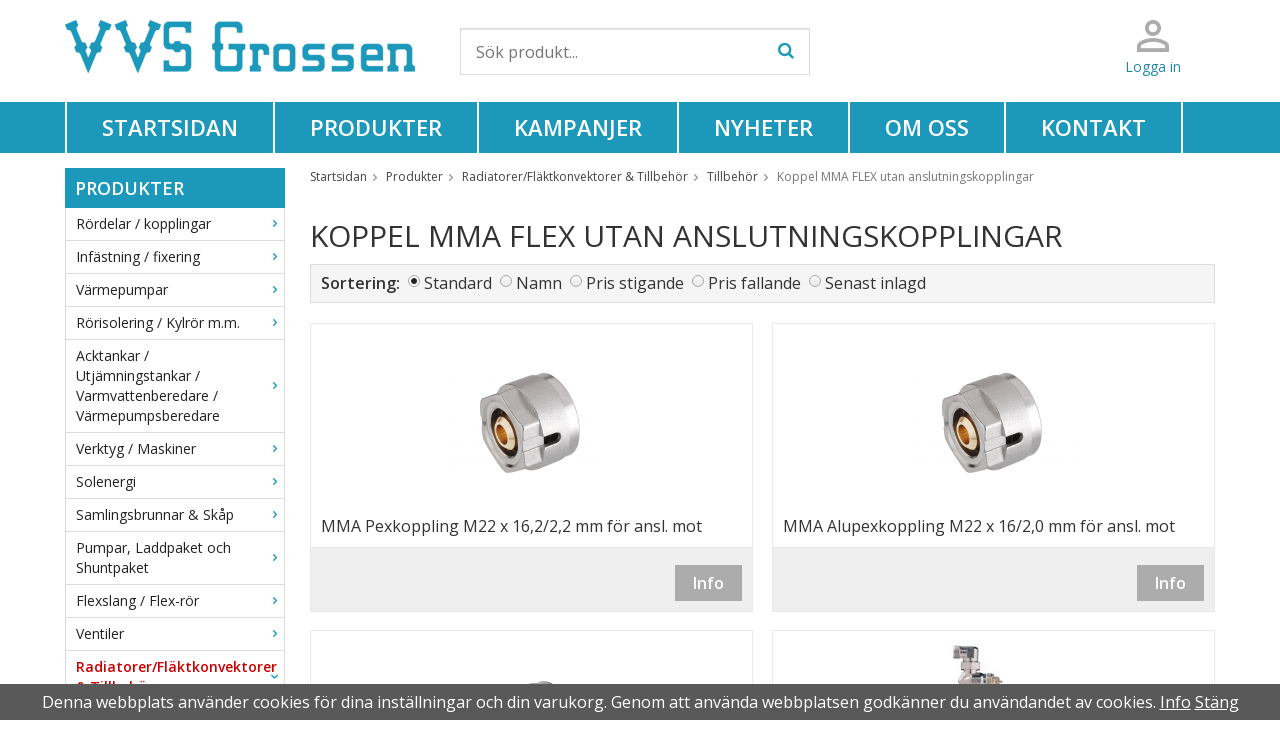

--- FILE ---
content_type: text/html; charset=UTF-8
request_url: https://www.vvsgrossen.com/produkter/radiatorer-flaktkonvektorer-tillbehor/tillbehor/koppel-mma-flex-utan-anslutningskopplingar/
body_size: 59532
content:
<!doctype html>
<html lang="sv" class="">
<head>
	<meta http-equiv="content-type" content="text/html; charset=utf-8">

	<title></title>

	<meta name="description" content="MMA Pexkoppling M22 x 16,2/2,2 mm för ansl. mot koppel, Monoblocco, MMA Alupexkoppling M22 x 16/2,0 mm för ansl. mot koppel, Monoblocco, MMA Pexkoppling M22 x 15/2,5 mm för ansl. mot koppel, Monoblocco">
	<meta name="keywords" content="">
	<meta name="robots" content="index, follow">
			<meta name="viewport" content="width=device-width, initial-scale=1">
			<!-- WIKINGGRUPPEN 9.0.0 -->

	<link rel="shortcut icon" href="/favicon.png">
	<link rel="stylesheet" href="//fonts.googleapis.com/css?family=Open+Sans:400italic,600italic,700italic,400,600,700">
	<link rel="stylesheet" href="//wgrremote.se/fonts/wgr-icons/1.0/wgr-icons.min.css">
	<link rel="stylesheet" href="/frontend/view_desktop/css/compiled334.css">
		<link rel="stylesheet" href="/css/b2b.css">
		<link rel="canonical" href="https://www.vvsgrossen.com/produkter/radiatorer-flaktkonvektorer-tillbehor/tillbehor/koppel-mma-flex-utan-anslutningskopplingar/">
<script>
(function(i,s,o,g,r,a,m){i['GoogleAnalyticsObject']=r;i[r]=i[r]||function(){
			(i[r].q=i[r].q||[]).push(arguments)},i[r].l=1*new Date();a=s.createElement(o),
			m=s.getElementsByTagName(o)[0];a.async=1;a.src=g;m.parentNode.insertBefore(a,m)
			})(window,document,'script','//www.google-analytics.com/analytics.js','ga');
			ga('create', 'UA-106832381-1', 'auto'); ga('require', 'ec'); ga('set', '&cu', 'SEK');ga('ec:addImpression', {"name":"MMA Pexkoppling M22 x 16,2\/2,2 mm for ansl. mot ko","id":"3130","price":0,"list":"Koppel MMA FLEX utan anslutningskopplingar","category":"produkter\/radiatorer-flaktkonvektorer-tillbehor\/ti","position":1}); ga('ec:addImpression', {"name":"MMA Alupexkoppling M22 x 16\/2,0 mm for ansl. mot k","id":"3129","price":0,"list":"Koppel MMA FLEX utan anslutningskopplingar","category":"produkter\/radiatorer-flaktkonvektorer-tillbehor\/ti","position":2}); ga('ec:addImpression', {"name":"MMA Pexkoppling M22 x 15\/2,5 mm for ansl. mot kopp","id":"3128","price":0,"list":"Koppel MMA FLEX utan anslutningskopplingar","category":"produkter\/radiatorer-flaktkonvektorer-tillbehor\/ti","position":3}); ga('ec:addImpression', {"name":"Radiatorkoppel MMA Flex 2-Rors c\/c 850 (900)","id":"1758","price":0,"list":"Koppel MMA FLEX utan anslutningskopplingar","category":"produkter\/radiatorer-flaktkonvektorer-tillbehor\/ti","position":4}); ga('ec:addImpression', {"name":"Radiatorkoppel MMA Flex 2-Rors c\/c 550 (600)","id":"1751","price":0,"list":"Koppel MMA FLEX utan anslutningskopplingar","category":"produkter\/radiatorer-flaktkonvektorer-tillbehor\/ti","position":5}); ga('ec:addImpression', {"name":"Radiatorkoppel MMA Flex 2-Rors c\/c 450 (500)","id":"1746","price":0,"list":"Koppel MMA FLEX utan anslutningskopplingar","category":"produkter\/radiatorer-flaktkonvektorer-tillbehor\/ti","position":6}); ga('ec:addImpression', {"name":"Radiatorkoppel MMA Flex 2-Rors c\/c 350 (400)","id":"1741","price":0,"list":"Koppel MMA FLEX utan anslutningskopplingar","category":"produkter\/radiatorer-flaktkonvektorer-tillbehor\/ti","position":7}); ga('ec:addImpression', {"name":"Radiatorkoppel MMA Flex 2-Rors c\/c 250 (300)","id":"1739","price":0,"list":"Koppel MMA FLEX utan anslutningskopplingar","category":"produkter\/radiatorer-flaktkonvektorer-tillbehor\/ti","position":8}); ga('send', 'pageview'); 
</script></head>
<body class="view-category" itemscope itemtype="http://schema.org/WebPage">
	<div class="l-mobile-header">
	<button class="neutral-btn mini-menu"><i class="wgr-icon icon-navicon"></i></button>
	<button class="neutral-btn mini-search js-touch-area"><i class="wgr-icon icon-search"></i></button>
	<div class="mini-site-logo">
		<a href="/"><img src="/frontend/view_desktop/design/logos/logo_sv.png" class="mini-site-logo" alt="VVS Grossen AB"></a>
		<div class="mini-cart-info"><span class="mini-cart-info-text">Produkten har blivit tillagd i varukorgen</span></div>
	</div>
	        <a href="/customer-login/" class="mobile-login"><img src="/frontend/view_desktop/design/login.png"></a>
        </div>

<div class="page">
<div class="l-header-holder clearfix">
	<div class="l-header l-constrained clearfix">
		<div class="l-header__left clearfix">
			<a class="site-logo" href="/"><img src="/frontend/view_desktop/design/logos/logo_sv.png" alt="VVS Grossen AB"></a>
		</div>
        <div class="l-header__right clearfix">
        	<div class="l-header__right__left clearfix">
            	<ul>
                	<li><img src="/frontend/view_desktop/design/login.png"></li>
					                        <li><a href="/customer-login/">Logga in</a></li>
                                        </ul>
            </div>
            <div class="l-header__right__right clearfix">
            	            </div>
        </div>
   		<div class="l-header__middle">
        				<!-- Search Box -->
			<form method="get" action="/search/" class="site-search input-highlight input-table input-table--middle" itemprop="potentialAction" itemscope itemtype="http://schema.org/SearchAction">
				<meta itemprop="target" content="https://www.vvsgrossen.com/search/?q={q}"/>
				<input type="hidden" name="lang" value="sv">
				<div class="input-table__item stretched">
					<input type="search" autocomplete="off" value="" name="q" class="js-autocomplete-input neutral-btn stretched site-search__input" placeholder="Sök produkt..." required itemprop="query-input">
					<div class="is-autocomplete-spinner"></div>
					<i class="is-autocomplete-clear wgr-icon icon-times-circle"></i>
				</div>
				<div class="input-table__item">
				    <button type="submit" class="neutral-btn site-search__btn"><i class="wgr-icon icon-search"></i></button>
				</div>
			</form>
		</div>
	</div>
</div>
<div class="l-menubar-holder clearfix">
	<div class="l-menubar clearfix l-constrained">
		<ul class="nav-float site-nav mega-menu clearfix">
				<li class="site-nav__home"><a href="/">Startsidan</a></li>

				
                <li><a href="/produkter/">Produkter</a></li>

									<li class="">
						<a href="/campaigns/">
							Kampanjer						</a>
						<div class="menu-node"></div>
					</li>
					                <li class=""><a href="/news/">Nyheter</a></li>

								<li class=""><a href="/info/om-oss/">Om oss</a></li>

								<li class=""><a href="/contact/">Kontakt</a></li>
			</ul><!--End .site-nav -->	</div> <!-- End .l-menubar -->
</div>
<div class="l-holder clearfix">
	<div class="l-content clearfix">
				<div class="l-sidebar-primary">
	
			<!-- Categories -->
			<div class="module">
				<h5 class="module__heading"><a href="/produkter/">Produkter</a></h5>
				<div class="module__body wipe">
					<ul class="listmenu listmenu-0"><li>
				<a href="/produkter/rordelar-kopplingar/" title="Rördelar / kopplingar">Rördelar / kopplingar<i class="menu-node js-menu-node wgr-icon icon-arrow-right5" data-arrows="icon-arrow-down5 icon-arrow-right5"></i></a><ul class="listmenu listmenu-1"><li>
				<a href="/produkter/rordelar-kopplingar/pressdelar/" title="Pressdelar">Pressdelar<i class="menu-node js-menu-node wgr-icon icon-arrow-right5" data-arrows="icon-arrow-down5 icon-arrow-right5"></i></a><ul class="listmenu listmenu-2"><li>
				<a href="/produkter/rordelar-kopplingar/pressdelar/m-press/" title="M-Press">M-Press<i class="menu-node js-menu-node wgr-icon icon-arrow-right5" data-arrows="icon-arrow-down5 icon-arrow-right5"></i></a><ul class="listmenu listmenu-3"><li>
				<a href="/produkter/rordelar-kopplingar/pressdelar/m-press/besco/" title="Besco">Besco<i class="menu-node js-menu-node wgr-icon icon-arrow-right5" data-arrows="icon-arrow-down5 icon-arrow-right5"></i></a><ul class="listmenu listmenu-4"><li>
				<a href="/produkter/rordelar-kopplingar/pressdelar/m-press/besco/cu/" title="Cu">Cu<i class="menu-node js-menu-node wgr-icon icon-arrow-right5" data-arrows="icon-arrow-down5 icon-arrow-right5"></i></a><ul class="listmenu listmenu-5"><li>
				<a href="/produkter/rordelar-kopplingar/pressdelar/m-press/besco/cu/boj-90-1-muff/" title="BÖJ 90°, 1 MUFF">BÖJ 90°, 1 MUFF</a></li><li>
				<a href="/produkter/rordelar-kopplingar/pressdelar/m-press/besco/cu/boj-90-2-muff/" title="Böj 90°, 2 Muff">Böj 90°, 2 Muff</a></li><li>
				<a href="/produkter/rordelar-kopplingar/pressdelar/m-press/besco/cu/boj-45-1-muff/" title="BÖJ 45°, 1 MUFF">BÖJ 45°, 1 MUFF</a></li><li>
				<a href="/produkter/rordelar-kopplingar/pressdelar/m-press/besco/cu/boj-45-2-muff/" title="BÖJ 45°, 2 MUFF">BÖJ 45°, 2 MUFF</a></li><li>
				<a href="/produkter/rordelar-kopplingar/pressdelar/m-press/besco/cu/t-ror/" title="T-rör">T-rör</a></li><li>
				<a href="/produkter/rordelar-kopplingar/pressdelar/m-press/besco/cu/t-ror-forminskade/" title="T-rör, Förminskade">T-rör, Förminskade</a></li><li>
				<a href="/produkter/rordelar-kopplingar/pressdelar/m-press/besco/cu/t-ror-inv-gg/" title="T-rör, Inv. gg">T-rör, Inv. gg</a></li><li>
				<a href="/produkter/rordelar-kopplingar/pressdelar/m-press/besco/cu/muff/" title="Muff">Muff</a></li><li>
				<a href="/produkter/rordelar-kopplingar/pressdelar/m-press/besco/cu/forminskning-1-muff/" title="Förminskning, 1 Muff">Förminskning, 1 Muff</a></li><li>
				<a href="/produkter/rordelar-kopplingar/pressdelar/m-press/besco/cu/forminskning-2-muff/" title="Förminskning, 2 Muff">Förminskning, 2 Muff</a></li><li>
				<a href="/produkter/rordelar-kopplingar/pressdelar/m-press/besco/cu/huv/" title="Huv">Huv</a></li><li>
				<a href="/produkter/rordelar-kopplingar/pressdelar/m-press/besco/cu/skjutmuff/" title="Skjutmuff">Skjutmuff</a></li><li>
				<a href="/produkter/rordelar-kopplingar/pressdelar/m-press/besco/cu/s-ror-1-muff/" title="S-rör, 1 muff">S-rör, 1 muff</a></li><li>
				<a href="/produkter/rordelar-kopplingar/pressdelar/m-press/besco/cu/overgangsror/" title="Övergångsrör">Övergångsrör</a></li><li>
				<a href="/produkter/rordelar-kopplingar/pressdelar/m-press/besco/cu/overgang-rak-utv-gg/" title="Övergång, Rak, utv. gg">Övergång, Rak, utv. gg</a></li><li>
				<a href="/produkter/rordelar-kopplingar/pressdelar/m-press/besco/cu/overgang-rak-inv-gg/" title="Övergång, Rak, inv. gg">Övergång, Rak, inv. gg</a></li><li>
				<a href="/produkter/rordelar-kopplingar/pressdelar/m-press/besco/cu/overgang-lekande-mutter/" title="Övergång, Lekande mutter">Övergång, Lekande mutter</a></li><li>
				<a href="/produkter/rordelar-kopplingar/pressdelar/m-press/besco/cu/slatande-x-inv-gg/" title="Slätände x inv. gg">Slätände x inv. gg</a></li><li>
				<a href="/produkter/rordelar-kopplingar/pressdelar/m-press/besco/cu/ventilfaste/" title="Ventilfäste">Ventilfäste</a></li><li>
				<a href="/produkter/rordelar-kopplingar/pressdelar/m-press/besco/cu/o-ringar-for-hog-temp-solvarme-mm/" title="O-Ringar för Hög Temp / Solvärme m.m.">O-Ringar för Hög Temp / Solvärme m.m.</a></li><li>
				<a href="/produkter/rordelar-kopplingar/pressdelar/m-press/besco/cu/pressluftare/" title="Pressluftare">Pressluftare</a></li><li>
				<a href="/produkter/rordelar-kopplingar/pressdelar/m-press/besco/cu/slatande-x-utv-gg/" title="Slätände x utv. gg">Slätände x utv. gg</a></li><li>
				<a href="/produkter/rordelar-kopplingar/pressdelar/m-press/besco/cu/press-flans/" title="Press-Fläns">Press-Fläns</a></li></ul></li><li>
				<a href="/produkter/rordelar-kopplingar/pressdelar/m-press/besco/fz/" title="Fz">Fz<i class="menu-node js-menu-node wgr-icon icon-arrow-right5" data-arrows="icon-arrow-down5 icon-arrow-right5"></i></a><ul class="listmenu listmenu-5"><li>
				<a href="/produkter/rordelar-kopplingar/pressdelar/m-press/besco/fz/boj-90-2-muff/" title="Böj 90°, 2 muff">Böj 90°, 2 muff</a></li><li>
				<a href="/produkter/rordelar-kopplingar/pressdelar/m-press/besco/fz/boj-90-1-muff/" title="Böj 90°, 1 muff">Böj 90°, 1 muff</a></li><li>
				<a href="/produkter/rordelar-kopplingar/pressdelar/m-press/besco/fz/muff/" title="Muff">Muff</a></li><li>
				<a href="/produkter/rordelar-kopplingar/pressdelar/m-press/besco/fz/skjutmuff/" title="Skjutmuff">Skjutmuff</a></li><li>
				<a href="/produkter/rordelar-kopplingar/pressdelar/m-press/besco/fz/t-ror/" title="T-rör">T-rör</a></li><li>
				<a href="/produkter/rordelar-kopplingar/pressdelar/m-press/besco/fz/t-ror-forminskade/" title="T-rör, Förminskade">T-rör, Förminskade</a></li><li>
				<a href="/produkter/rordelar-kopplingar/pressdelar/m-press/besco/fz/overgang-rak-utv-gg/" title="Övergång, Rak, utv. gg">Övergång, Rak, utv. gg</a></li><li>
				<a href="/produkter/rordelar-kopplingar/pressdelar/m-press/besco/fz/overgang-rak-inv-gg/" title="Övergång, Rak, inv. gg">Övergång, Rak, inv. gg</a></li><li>
				<a href="/produkter/rordelar-kopplingar/pressdelar/m-press/besco/fz/overgang-lekande-mutter/" title="Övergång, Lekande mutter">Övergång, Lekande mutter</a></li><li>
				<a href="/produkter/rordelar-kopplingar/pressdelar/m-press/besco/fz/overgang-slatande-x-inv-gg/" title="Övergång, Slätände x inv. gg">Övergång, Slätände x inv. gg</a></li><li>
				<a href="/produkter/rordelar-kopplingar/pressdelar/m-press/besco/fz/overgang-slatande-x-utv-gg/" title="Övergång, Slätände x utv. gg">Övergång, Slätände x utv. gg</a></li><li>
				<a href="/produkter/rordelar-kopplingar/pressdelar/m-press/besco/fz/press-huv/" title="Press-Huv">Press-Huv</a></li><li>
				<a href="/produkter/rordelar-kopplingar/pressdelar/m-press/besco/fz/langboj/" title="Långböj">Långböj</a></li><li>
				<a href="/produkter/rordelar-kopplingar/pressdelar/m-press/besco/fz/radiatorfordelare-enkel/" title="Radiatorfördelare Enkel">Radiatorfördelare Enkel</a></li><li>
				<a href="/produkter/rordelar-kopplingar/pressdelar/m-press/besco/fz/radiatorfordelare-dubbel/" title="Radiatorfördelare Dubbel">Radiatorfördelare Dubbel</a></li><li>
				<a href="/produkter/rordelar-kopplingar/pressdelar/m-press/besco/fz/boj-45-1-muff/" title="BÖJ 45°, 1 MUFF">BÖJ 45°, 1 MUFF</a></li><li>
				<a href="/produkter/rordelar-kopplingar/pressdelar/m-press/besco/fz/boj-45-2-muff/" title="BÖJ 45°, 2 MUFF">BÖJ 45°, 2 MUFF</a></li><li>
				<a href="/produkter/rordelar-kopplingar/pressdelar/m-press/besco/fz/t-ror-inv-gg/" title="T-rör, Inv. gg">T-rör, Inv. gg</a></li><li>
				<a href="/produkter/rordelar-kopplingar/pressdelar/m-press/besco/fz/o-ringar-for-hog-temp-solvarme-mm/" title="O-Ringar för Hög Temp / Solvärme m.m.">O-Ringar för Hög Temp / Solvärme m.m.</a></li><li>
				<a href="/produkter/rordelar-kopplingar/pressdelar/m-press/besco/fz/forminskning-1-muff/" title="Förminskning 1 muff">Förminskning 1 muff</a></li><li>
				<a href="/produkter/rordelar-kopplingar/pressdelar/m-press/besco/fz/forminskning-2-muff/" title="Förminskning 2 muff">Förminskning 2 muff</a></li><li>
				<a href="/produkter/rordelar-kopplingar/pressdelar/m-press/besco/fz/s-ror-0/" title="S-Rör">S-Rör</a></li><li>
				<a href="/produkter/rordelar-kopplingar/pressdelar/m-press/besco/fz/press-flans/" title="Press-FLäns">Press-FLäns</a></li></ul></li><li>
				<a href="/produkter/rordelar-kopplingar/pressdelar/m-press/besco/besco-pressventiler/" title="Besco Pressventiler">Besco Pressventiler<i class="menu-node js-menu-node wgr-icon icon-arrow-right5" data-arrows="icon-arrow-down5 icon-arrow-right5"></i></a><ul class="listmenu listmenu-5"><li>
				<a href="/produkter/rordelar-kopplingar/pressdelar/m-press/besco/besco-pressventiler/pumpventiler/" title="Pumpventiler">Pumpventiler</a></li><li>
				<a href="/produkter/rordelar-kopplingar/pressdelar/m-press/besco/besco-pressventiler/kulventiler-m/" title="Kulventiler M">Kulventiler M</a></li><li>
				<a href="/produkter/rordelar-kopplingar/pressdelar/m-press/besco/besco-pressventiler/kulventiler-m-med-ganga/" title="Kulventiler M med Gänga">Kulventiler M med Gänga</a></li><li>
				<a href="/produkter/rordelar-kopplingar/pressdelar/m-press/besco/besco-pressventiler/kulventiler-m-med-hog-hals/" title="Kulventiler M med hög hals">Kulventiler M med hög hals</a></li><li>
				<a href="/produkter/rordelar-kopplingar/pressdelar/m-press/besco/besco-pressventiler/minikulventiler-m/" title="Minikulventiler M">Minikulventiler M</a></li><li>
				<a href="/produkter/rordelar-kopplingar/pressdelar/m-press/besco/besco-pressventiler/minikulventiler-med-slatande/" title="Minikulventiler med slätände">Minikulventiler med slätände</a></li></ul></li><li>
				<a href="/produkter/rordelar-kopplingar/pressdelar/m-press/besco/inox-316l-rostfritt/" title="Inox 316L (rostfritt)">Inox 316L (rostfritt)<i class="menu-node js-menu-node wgr-icon icon-arrow-right5" data-arrows="icon-arrow-down5 icon-arrow-right5"></i></a><ul class="listmenu listmenu-5"><li>
				<a href="/produkter/rordelar-kopplingar/pressdelar/m-press/besco/inox-316l-rostfritt/boj-45-1-muff/" title="Böj 45°, 1 muff">Böj 45°, 1 muff</a></li><li>
				<a href="/produkter/rordelar-kopplingar/pressdelar/m-press/besco/inox-316l-rostfritt/boj-45-2-muff/" title="Böj 45°, 2 muff">Böj 45°, 2 muff</a></li><li>
				<a href="/produkter/rordelar-kopplingar/pressdelar/m-press/besco/inox-316l-rostfritt/boj-90-1-muff/" title="Böj 90°, 1 muff">Böj 90°, 1 muff</a></li><li>
				<a href="/produkter/rordelar-kopplingar/pressdelar/m-press/besco/inox-316l-rostfritt/boj-90-2-muff/" title="Böj 90°, 2 muff">Böj 90°, 2 muff</a></li><li>
				<a href="/produkter/rordelar-kopplingar/pressdelar/m-press/besco/inox-316l-rostfritt/flans/" title="Fläns">Fläns</a></li><li>
				<a href="/produkter/rordelar-kopplingar/pressdelar/m-press/besco/inox-316l-rostfritt/faste-for-tappkran/" title="Fäste för tappkran">Fäste för tappkran</a></li><li>
				<a href="/produkter/rordelar-kopplingar/pressdelar/m-press/besco/inox-316l-rostfritt/forminskning-1-muff/" title="Förminskning, 1 muff">Förminskning, 1 muff</a></li><li>
				<a href="/produkter/rordelar-kopplingar/pressdelar/m-press/besco/inox-316l-rostfritt/forminskning-2-muff/" title="Förminskning, 2 muff">Förminskning, 2 muff</a></li><li>
				<a href="/produkter/rordelar-kopplingar/pressdelar/m-press/besco/inox-316l-rostfritt/huv/" title="Huv">Huv</a></li><li>
				<a href="/produkter/rordelar-kopplingar/pressdelar/m-press/besco/inox-316l-rostfritt/langboj/" title="Långböj">Långböj</a></li><li>
				<a href="/produkter/rordelar-kopplingar/pressdelar/m-press/besco/inox-316l-rostfritt/muff/" title="Muff">Muff</a></li><li>
				<a href="/produkter/rordelar-kopplingar/pressdelar/m-press/besco/inox-316l-rostfritt/skjutmuff/" title="Skjutmuff">Skjutmuff</a></li><li>
				<a href="/produkter/rordelar-kopplingar/pressdelar/m-press/besco/inox-316l-rostfritt/s-ror/" title="S-rör">S-rör</a></li><li>
				<a href="/produkter/rordelar-kopplingar/pressdelar/m-press/besco/inox-316l-rostfritt/t-ror/" title="T-Rör">T-Rör</a></li><li>
				<a href="/produkter/rordelar-kopplingar/pressdelar/m-press/besco/inox-316l-rostfritt/t-ror-forminskade/" title="T-Rör, Förminskade">T-Rör, Förminskade</a></li><li>
				<a href="/produkter/rordelar-kopplingar/pressdelar/m-press/besco/inox-316l-rostfritt/t-ror-inv/" title="T-rör, inv">T-rör, inv</a></li><li>
				<a href="/produkter/rordelar-kopplingar/pressdelar/m-press/besco/inox-316l-rostfritt/overgang-rak-inv/" title="Övergång rak, inv">Övergång rak, inv</a></li><li>
				<a href="/produkter/rordelar-kopplingar/pressdelar/m-press/besco/inox-316l-rostfritt/overgang-rak-utv/" title="Övergång rak, utv">Övergång rak, utv</a></li><li>
				<a href="/produkter/rordelar-kopplingar/pressdelar/m-press/besco/inox-316l-rostfritt/overgang-lekande-mutter/" title="Övergång, Lekande mutter">Övergång, Lekande mutter</a></li><li>
				<a href="/produkter/rordelar-kopplingar/pressdelar/m-press/besco/inox-316l-rostfritt/overgang-slatande-utv/" title="Övergång, Slätände utv.">Övergång, Slätände utv.</a></li><li>
				<a href="/produkter/rordelar-kopplingar/pressdelar/m-press/besco/inox-316l-rostfritt/overgang-slatande-inv/" title="Övergång, Slätände inv.">Övergång, Slätände inv.</a></li><li>
				<a href="/produkter/rordelar-kopplingar/pressdelar/m-press/besco/inox-316l-rostfritt/overgang-union-rak/" title="Övergång, union rak">Övergång, union rak</a></li></ul></li></ul></li></ul></li><li>
				<a href="/produkter/rordelar-kopplingar/pressdelar/v-press/" title="V-Press">V-Press<i class="menu-node js-menu-node wgr-icon icon-arrow-right5" data-arrows="icon-arrow-down5 icon-arrow-right5"></i></a><ul class="listmenu listmenu-3"><li>
				<a href="/produkter/rordelar-kopplingar/pressdelar/v-press/besco/" title="Besco">Besco<i class="menu-node js-menu-node wgr-icon icon-arrow-right5" data-arrows="icon-arrow-down5 icon-arrow-right5"></i></a><ul class="listmenu listmenu-4"><li>
				<a href="/produkter/rordelar-kopplingar/pressdelar/v-press/besco/cu/" title="Cu">Cu<i class="menu-node js-menu-node wgr-icon icon-arrow-right5" data-arrows="icon-arrow-down5 icon-arrow-right5"></i></a><ul class="listmenu listmenu-5"><li>
				<a href="/produkter/rordelar-kopplingar/pressdelar/v-press/besco/cu/boj-90-2-muff/" title="BÖJ 90°, 2 MUFF">BÖJ 90°, 2 MUFF</a></li><li>
				<a href="/produkter/rordelar-kopplingar/pressdelar/v-press/besco/cu/boj-90-1-muff/" title="BÖJ 90°, 1 MUFF">BÖJ 90°, 1 MUFF</a></li><li>
				<a href="/produkter/rordelar-kopplingar/pressdelar/v-press/besco/cu/boj-45-1-muff/" title="BÖJ 45°, 1 MUFF">BÖJ 45°, 1 MUFF</a></li><li>
				<a href="/produkter/rordelar-kopplingar/pressdelar/v-press/besco/cu/boj-45-2-muff/" title="BÖJ 45°, 2 MUFF">BÖJ 45°, 2 MUFF</a></li><li>
				<a href="/produkter/rordelar-kopplingar/pressdelar/v-press/besco/cu/t-ror/" title="T-rör">T-rör</a></li><li>
				<a href="/produkter/rordelar-kopplingar/pressdelar/v-press/besco/cu/t-ror-forminskade/" title="T-rör, Förminskade">T-rör, Förminskade</a></li><li>
				<a href="/produkter/rordelar-kopplingar/pressdelar/v-press/besco/cu/t-ror-inv-gg/" title="T-rör, Inv. gg">T-rör, Inv. gg</a></li><li>
				<a href="/produkter/rordelar-kopplingar/pressdelar/v-press/besco/cu/muff/" title="Muff">Muff</a></li><li>
				<a href="/produkter/rordelar-kopplingar/pressdelar/v-press/besco/cu/forminskning-1-muff/" title="Förminskning, 1 Muff">Förminskning, 1 Muff</a></li><li>
				<a href="/produkter/rordelar-kopplingar/pressdelar/v-press/besco/cu/forminskning-2-muff/" title="Förminskning, 2 Muff">Förminskning, 2 Muff</a></li><li>
				<a href="/produkter/rordelar-kopplingar/pressdelar/v-press/besco/cu/huv/" title="Huv">Huv</a></li><li>
				<a href="/produkter/rordelar-kopplingar/pressdelar/v-press/besco/cu/skjutmuff/" title="Skjutmuff">Skjutmuff</a></li><li>
				<a href="/produkter/rordelar-kopplingar/pressdelar/v-press/besco/cu/overgang-rak-utv-gg/" title="Övergång, Rak, utv. gg">Övergång, Rak, utv. gg</a></li><li>
				<a href="/produkter/rordelar-kopplingar/pressdelar/v-press/besco/cu/overgang-rak-inv-gg/" title="Övergång, Rak, inv. gg">Övergång, Rak, inv. gg</a></li><li>
				<a href="/produkter/rordelar-kopplingar/pressdelar/v-press/besco/cu/overgang-lekande-mutter/" title="Övergång, Lekande mutter">Övergång, Lekande mutter</a></li><li>
				<a href="/produkter/rordelar-kopplingar/pressdelar/v-press/besco/cu/slatande-x-inv-gg/" title="Slätände x inv. gg">Slätände x inv. gg</a></li><li>
				<a href="/produkter/rordelar-kopplingar/pressdelar/v-press/besco/cu/boj-utv-gg/" title="Böj, utv. gg">Böj, utv. gg</a></li><li>
				<a href="/produkter/rordelar-kopplingar/pressdelar/v-press/besco/cu/boj-inv-gg/" title="Böj, inv. gg">Böj, inv. gg</a></li><li>
				<a href="/produkter/rordelar-kopplingar/pressdelar/v-press/besco/cu/o-ringar-for-hog-temp-solvarme-mm/" title="O-Ringar för Hög Temp / Solvärme m.m.">O-Ringar för Hög Temp / Solvärme m.m.</a></li><li>
				<a href="/produkter/rordelar-kopplingar/pressdelar/v-press/besco/cu/pressluftare/" title="Pressluftare">Pressluftare</a></li><li>
				<a href="/produkter/rordelar-kopplingar/pressdelar/v-press/besco/cu/slatande-x-utv-gg/" title="Slätände x utv. gg">Slätände x utv. gg</a></li><li>
				<a href="/produkter/rordelar-kopplingar/pressdelar/v-press/besco/cu/ventilfaste/" title="Ventilfäste">Ventilfäste</a></li><li>
				<a href="/produkter/rordelar-kopplingar/pressdelar/v-press/besco/cu/press-overgangsror/" title="Press-Övergångsrör">Press-Övergångsrör</a></li><li>
				<a href="/produkter/rordelar-kopplingar/pressdelar/v-press/besco/cu/press-sror/" title="Press-Srör">Press-Srör</a></li></ul></li><li>
				<a href="/produkter/rordelar-kopplingar/pressdelar/v-press/besco/fz/" title="Fz">Fz<i class="menu-node js-menu-node wgr-icon icon-arrow-right5" data-arrows="icon-arrow-down5 icon-arrow-right5"></i></a><ul class="listmenu listmenu-5"><li>
				<a href="/produkter/rordelar-kopplingar/pressdelar/v-press/besco/fz/boj-90-2-muff/" title="BÖJ 90°, 2 MUFF">BÖJ 90°, 2 MUFF</a></li><li>
				<a href="/produkter/rordelar-kopplingar/pressdelar/v-press/besco/fz/boj-45-1-muff/" title="BÖJ 45°, 1 MUFF">BÖJ 45°, 1 MUFF</a></li><li>
				<a href="/produkter/rordelar-kopplingar/pressdelar/v-press/besco/fz/boj-90-1-muff/" title="BÖJ 90°, 1 MUFF">BÖJ 90°, 1 MUFF</a></li><li>
				<a href="/produkter/rordelar-kopplingar/pressdelar/v-press/besco/fz/boj-45-2-muff/" title="BÖJ 45°, 2 MUFF">BÖJ 45°, 2 MUFF</a></li><li>
				<a href="/produkter/rordelar-kopplingar/pressdelar/v-press/besco/fz/overgang-rak-utv-gg/" title="Övergång, Rak, utv. gg">Övergång, Rak, utv. gg</a></li><li>
				<a href="/produkter/rordelar-kopplingar/pressdelar/v-press/besco/fz/overgang-rak-inv-gg/" title="Övergång, Rak, inv. gg">Övergång, Rak, inv. gg</a></li><li>
				<a href="/produkter/rordelar-kopplingar/pressdelar/v-press/besco/fz/t-ror/" title="T-rör">T-rör</a></li><li>
				<a href="/produkter/rordelar-kopplingar/pressdelar/v-press/besco/fz/t-ror-forminskade/" title="T-rör, Förminskade">T-rör, Förminskade</a></li><li>
				<a href="/produkter/rordelar-kopplingar/pressdelar/v-press/besco/fz/t-ror-inv-gg/" title="T-rör, Inv. gg">T-rör, Inv. gg</a></li><li>
				<a href="/produkter/rordelar-kopplingar/pressdelar/v-press/besco/fz/forminskning-1-muff/" title="Förminskning, 1 Muff">Förminskning, 1 Muff</a></li><li>
				<a href="/produkter/rordelar-kopplingar/pressdelar/v-press/besco/fz/skjutmuff/" title="Skjutmuff">Skjutmuff</a></li><li>
				<a href="/produkter/rordelar-kopplingar/pressdelar/v-press/besco/fz/langboj/" title="Långböj">Långböj</a></li><li>
				<a href="/produkter/rordelar-kopplingar/pressdelar/v-press/besco/fz/slatande-x-inv-gg/" title="Slätände x inv. gg">Slätände x inv. gg</a></li><li>
				<a href="/produkter/rordelar-kopplingar/pressdelar/v-press/besco/fz/o-ringar-for-hog-temp-solvarme-mm/" title="O-Ringar för Hög Temp / Solvärme m.m.">O-Ringar för Hög Temp / Solvärme m.m.</a></li><li>
				<a href="/produkter/rordelar-kopplingar/pressdelar/v-press/besco/fz/pressluftare/" title="Pressluftare">Pressluftare</a></li><li>
				<a href="/produkter/rordelar-kopplingar/pressdelar/v-press/besco/fz/overgangsror/" title="Övergångsrör">Övergångsrör</a></li><li>
				<a href="/produkter/rordelar-kopplingar/pressdelar/v-press/besco/fz/slatande-x-utv-gg/" title="Slätände x utv. gg">Slätände x utv. gg</a></li><li>
				<a href="/produkter/rordelar-kopplingar/pressdelar/v-press/besco/fz/press-muff/" title="Press-muff">Press-muff</a></li><li>
				<a href="/produkter/rordelar-kopplingar/pressdelar/v-press/besco/fz/boj-inv-gg/" title="Böj, inv. gg">Böj, inv. gg</a></li><li>
				<a href="/produkter/rordelar-kopplingar/pressdelar/v-press/besco/fz/press-huv/" title="Press-Huv">Press-Huv</a></li></ul></li><li>
				<a href="/produkter/rordelar-kopplingar/pressdelar/v-press/besco/besco-pressventiler/" title="Besco Pressventiler">Besco Pressventiler<i class="menu-node js-menu-node wgr-icon icon-arrow-right5" data-arrows="icon-arrow-down5 icon-arrow-right5"></i></a><ul class="listmenu listmenu-5"><li>
				<a href="/produkter/rordelar-kopplingar/pressdelar/v-press/besco/besco-pressventiler/kulventil-v/" title="Kulventil V">Kulventil V</a></li><li>
				<a href="/produkter/rordelar-kopplingar/pressdelar/v-press/besco/besco-pressventiler/kulventiler-v-med-ganga/" title="Kulventiler V med Gänga">Kulventiler V med Gänga</a></li><li>
				<a href="/produkter/rordelar-kopplingar/pressdelar/v-press/besco/besco-pressventiler/kulventiler-v-med-hog-hals/" title="Kulventiler V med hög hals">Kulventiler V med hög hals</a></li><li>
				<a href="/produkter/rordelar-kopplingar/pressdelar/v-press/besco/besco-pressventiler/kulventil-v-prestige/" title="Kulventil V Prestige">Kulventil V Prestige</a></li><li>
				<a href="/produkter/rordelar-kopplingar/pressdelar/v-press/besco/besco-pressventiler/kulventil-press-prestige-med-ganga/" title="Kulventil Press Prestige med gänga">Kulventil Press Prestige med gänga</a></li><li>
				<a href="/produkter/rordelar-kopplingar/pressdelar/v-press/besco/besco-pressventiler/kulventil-prestige-v-med-hog-hals/" title="Kulventil Prestige V med hög hals">Kulventil Prestige V med hög hals</a></li><li>
				<a href="/produkter/rordelar-kopplingar/pressdelar/v-press/besco/besco-pressventiler/pumpventiler/" title="Pumpventiler">Pumpventiler</a></li><li>
				<a href="/produkter/rordelar-kopplingar/pressdelar/v-press/besco/besco-pressventiler/minikulventiler-med-slatande/" title="Minikulventiler med slätände">Minikulventiler med slätände</a></li><li>
				<a href="/produkter/rordelar-kopplingar/pressdelar/v-press/besco/besco-pressventiler/minikulventiler-v/" title="Minikulventiler V">Minikulventiler V</a></li></ul></li></ul></li><li>
				<a href="/produkter/rordelar-kopplingar/pressdelar/v-press/lk-b-press/" title="LK / B-press">LK / B-press<i class="menu-node js-menu-node wgr-icon icon-arrow-right5" data-arrows="icon-arrow-down5 icon-arrow-right5"></i></a><ul class="listmenu listmenu-4"><li>
				<a href="/produkter/rordelar-kopplingar/pressdelar/v-press/lk-b-press/pressdelar-fkr/" title="Pressdelar FKR">Pressdelar FKR<i class="menu-node js-menu-node wgr-icon icon-arrow-right5" data-arrows="icon-arrow-down5 icon-arrow-right5"></i></a><ul class="listmenu listmenu-5"><li>
				<a href="/produkter/rordelar-kopplingar/pressdelar/v-press/lk-b-press/pressdelar-fkr/boj-90-2-muff/" title="Böj 90°, 2 muff">Böj 90°, 2 muff</a></li><li>
				<a href="/produkter/rordelar-kopplingar/pressdelar/v-press/lk-b-press/pressdelar-fkr/boj-90-1-muff/" title="Böj 90°, 1 muff">Böj 90°, 1 muff</a></li><li>
				<a href="/produkter/rordelar-kopplingar/pressdelar/v-press/lk-b-press/pressdelar-fkr/boj-45-1-muff/" title="Böj 45°, 1 muff">Böj 45°, 1 muff</a></li><li>
				<a href="/produkter/rordelar-kopplingar/pressdelar/v-press/lk-b-press/pressdelar-fkr/t-ror/" title="T-rör">T-rör</a></li><li>
				<a href="/produkter/rordelar-kopplingar/pressdelar/v-press/lk-b-press/pressdelar-fkr/t-ror-forminskade/" title="T-rör, förminskade">T-rör, förminskade</a></li><li>
				<a href="/produkter/rordelar-kopplingar/pressdelar/v-press/lk-b-press/pressdelar-fkr/forminskning-1-muff/" title="Förminskning, 1 muff">Förminskning, 1 muff</a></li><li>
				<a href="/produkter/rordelar-kopplingar/pressdelar/v-press/lk-b-press/pressdelar-fkr/forminskning-2-muff/" title="Förminskning, 2 Muff">Förminskning, 2 Muff</a></li><li>
				<a href="/produkter/rordelar-kopplingar/pressdelar/v-press/lk-b-press/pressdelar-fkr/s-ror-1-muff/" title="S-rör, 1 muff">S-rör, 1 muff</a></li><li>
				<a href="/produkter/rordelar-kopplingar/pressdelar/v-press/lk-b-press/pressdelar-fkr/muff/" title="Muff">Muff</a></li><li>
				<a href="/produkter/rordelar-kopplingar/pressdelar/v-press/lk-b-press/pressdelar-fkr/rak-overgang-utv/" title="Rak övergång, utv.">Rak övergång, utv.</a></li><li>
				<a href="/produkter/rordelar-kopplingar/pressdelar/v-press/lk-b-press/pressdelar-fkr/rak-overgang-inv/" title="Rak övergång, inv.">Rak övergång, inv.</a></li></ul></li><li>
				<a href="/produkter/rordelar-kopplingar/pressdelar/v-press/lk-b-press/cu/" title="Cu">Cu<i class="menu-node js-menu-node wgr-icon icon-arrow-right5" data-arrows="icon-arrow-down5 icon-arrow-right5"></i></a><ul class="listmenu listmenu-5"><li>
				<a href="/produkter/rordelar-kopplingar/pressdelar/v-press/lk-b-press/cu/boj-90-2-muff/" title="Böj 90°, 2 muff">Böj 90°, 2 muff</a></li><li>
				<a href="/produkter/rordelar-kopplingar/pressdelar/v-press/lk-b-press/cu/boj-90-1-muff/" title="Böj 90°, 1 muff">Böj 90°, 1 muff</a></li><li>
				<a href="/produkter/rordelar-kopplingar/pressdelar/v-press/lk-b-press/cu/boj-45-2-muff/" title="Böj 45°, 2 muff">Böj 45°, 2 muff</a></li><li>
				<a href="/produkter/rordelar-kopplingar/pressdelar/v-press/lk-b-press/cu/boj-45-1-muff/" title="Böj 45°, 1 muff">Böj 45°, 1 muff</a></li><li>
				<a href="/produkter/rordelar-kopplingar/pressdelar/v-press/lk-b-press/cu/t-ror/" title="T-rör">T-rör</a></li><li>
				<a href="/produkter/rordelar-kopplingar/pressdelar/v-press/lk-b-press/cu/t-ror-forminskade/" title="T-rör, förminskade">T-rör, förminskade</a></li><li>
				<a href="/produkter/rordelar-kopplingar/pressdelar/v-press/lk-b-press/cu/t-ror-inv-gg/" title="T-rör, inv. gg">T-rör, inv. gg</a></li><li>
				<a href="/produkter/rordelar-kopplingar/pressdelar/v-press/lk-b-press/cu/forminskning-1-muff/" title="Förminskning, 1 muff">Förminskning, 1 muff</a></li><li>
				<a href="/produkter/rordelar-kopplingar/pressdelar/v-press/lk-b-press/cu/forminskning-2-muff/" title="Förminskning, 2 Muff">Förminskning, 2 Muff</a></li><li>
				<a href="/produkter/rordelar-kopplingar/pressdelar/v-press/lk-b-press/cu/overgangsror-2-muff/" title="Övergångsrör, 2 muff">Övergångsrör, 2 muff</a></li><li>
				<a href="/produkter/rordelar-kopplingar/pressdelar/v-press/lk-b-press/cu/s-ror-1-muff/" title="S-rör, 1 muff">S-rör, 1 muff</a></li><li>
				<a href="/produkter/rordelar-kopplingar/pressdelar/v-press/lk-b-press/cu/huv/" title="Huv">Huv</a></li><li>
				<a href="/produkter/rordelar-kopplingar/pressdelar/v-press/lk-b-press/cu/muff/" title="Muff">Muff</a></li><li>
				<a href="/produkter/rordelar-kopplingar/pressdelar/v-press/lk-b-press/cu/skjutmuff/" title="Skjutmuff">Skjutmuff</a></li><li>
				<a href="/produkter/rordelar-kopplingar/pressdelar/v-press/lk-b-press/cu/rak-overgang-utv/" title="Rak övergång, utv.">Rak övergång, utv.</a></li><li>
				<a href="/produkter/rordelar-kopplingar/pressdelar/v-press/lk-b-press/cu/rak-overgang-inv/" title="Rak övergång, inv.">Rak övergång, inv.</a></li><li>
				<a href="/produkter/rordelar-kopplingar/pressdelar/v-press/lk-b-press/cu/rak-overgang-slatande-utv/" title="Rak övergång, slätände, utv.">Rak övergång, slätände, utv.</a></li><li>
				<a href="/produkter/rordelar-kopplingar/pressdelar/v-press/lk-b-press/cu/rak-overgang-slatande-inv/" title="Rak övergång, slätände, inv.">Rak övergång, slätände, inv.</a></li><li>
				<a href="/produkter/rordelar-kopplingar/pressdelar/v-press/lk-b-press/cu/rak-overgang-lekande-mutter/" title="Rak övergång, lekande mutter">Rak övergång, lekande mutter</a></li><li>
				<a href="/produkter/rordelar-kopplingar/pressdelar/v-press/lk-b-press/cu/boj-90-1-muff-x-utv/" title="Böj 90°, 1 muff x utv">Böj 90°, 1 muff x utv</a></li><li>
				<a href="/produkter/rordelar-kopplingar/pressdelar/v-press/lk-b-press/cu/vinkel-90-1-muff-x-inv-gga/" title="Vinkel 90°, 1 muff x inv. gga">Vinkel 90°, 1 muff x inv. gga</a></li><li>
				<a href="/produkter/rordelar-kopplingar/pressdelar/v-press/lk-b-press/cu/ventilfaste/" title="Ventilfäste">Ventilfäste</a></li><li>
				<a href="/produkter/rordelar-kopplingar/pressdelar/v-press/lk-b-press/cu/pressluftare-universell/" title="Pressluftare universell">Pressluftare universell</a></li></ul></li><li>
				<a href="/produkter/rordelar-kopplingar/pressdelar/v-press/lk-b-press/pressdelar-forzinkade/" title="Pressdelar Förzinkade">Pressdelar Förzinkade<i class="menu-node js-menu-node wgr-icon icon-arrow-right5" data-arrows="icon-arrow-down5 icon-arrow-right5"></i></a><ul class="listmenu listmenu-5"><li>
				<a href="/produkter/rordelar-kopplingar/pressdelar/v-press/lk-b-press/pressdelar-forzinkade/boj-90-2-muff/" title="Böj 90°, 2 muff">Böj 90°, 2 muff</a></li><li>
				<a href="/produkter/rordelar-kopplingar/pressdelar/v-press/lk-b-press/pressdelar-forzinkade/boj-90-1-muff/" title="Böj 90°, 1 muff">Böj 90°, 1 muff</a></li><li>
				<a href="/produkter/rordelar-kopplingar/pressdelar/v-press/lk-b-press/pressdelar-forzinkade/boj-45-2-muff/" title="Böj 45°, 2 muff">Böj 45°, 2 muff</a></li><li>
				<a href="/produkter/rordelar-kopplingar/pressdelar/v-press/lk-b-press/pressdelar-forzinkade/boj-45-1-muff/" title="Böj 45°, 1 muff">Böj 45°, 1 muff</a></li><li>
				<a href="/produkter/rordelar-kopplingar/pressdelar/v-press/lk-b-press/pressdelar-forzinkade/t-ror/" title="T-rör">T-rör</a></li><li>
				<a href="/produkter/rordelar-kopplingar/pressdelar/v-press/lk-b-press/pressdelar-forzinkade/t-ror-forminskade/" title="T-rör, förminskade">T-rör, förminskade</a></li><li>
				<a href="/produkter/rordelar-kopplingar/pressdelar/v-press/lk-b-press/pressdelar-forzinkade/t-ror-inv/" title="T-rör, inv.">T-rör, inv.</a></li><li>
				<a href="/produkter/rordelar-kopplingar/pressdelar/v-press/lk-b-press/pressdelar-forzinkade/forminskning-1-muff/" title="Förminskning, 1 muff">Förminskning, 1 muff</a></li><li>
				<a href="/produkter/rordelar-kopplingar/pressdelar/v-press/lk-b-press/pressdelar-forzinkade/overgangsror-kort/" title="Övergångsrör Kort">Övergångsrör Kort</a></li><li>
				<a href="/produkter/rordelar-kopplingar/pressdelar/v-press/lk-b-press/pressdelar-forzinkade/passboj-90/" title="Passböj 90°">Passböj 90°</a></li><li>
				<a href="/produkter/rordelar-kopplingar/pressdelar/v-press/lk-b-press/pressdelar-forzinkade/huv/" title="Huv">Huv</a></li><li>
				<a href="/produkter/rordelar-kopplingar/pressdelar/v-press/lk-b-press/pressdelar-forzinkade/muff/" title="Muff">Muff</a></li><li>
				<a href="/produkter/rordelar-kopplingar/pressdelar/v-press/lk-b-press/pressdelar-forzinkade/skjutmuff/" title="Skjutmuff">Skjutmuff</a></li><li>
				<a href="/produkter/rordelar-kopplingar/pressdelar/v-press/lk-b-press/pressdelar-forzinkade/rak-overgang-utv/" title="Rak övergång, utv.">Rak övergång, utv.</a></li><li>
				<a href="/produkter/rordelar-kopplingar/pressdelar/v-press/lk-b-press/pressdelar-forzinkade/rak-overgang-inv/" title="Rak övergång, inv.">Rak övergång, inv.</a></li><li>
				<a href="/produkter/rordelar-kopplingar/pressdelar/v-press/lk-b-press/pressdelar-forzinkade/boj-90-1-muff-x-utv/" title="Böj 90°, 1 muff x utv.">Böj 90°, 1 muff x utv.</a></li><li>
				<a href="/produkter/rordelar-kopplingar/pressdelar/v-press/lk-b-press/pressdelar-forzinkade/boj-90-1-muff-x-inv/" title="Böj 90°, 1 Muff x inv.">Böj 90°, 1 Muff x inv.</a></li><li>
				<a href="/produkter/rordelar-kopplingar/pressdelar/v-press/lk-b-press/pressdelar-forzinkade/vinkel-90-1-muff-x-inv/" title="Vinkel 90°, 1 muff x inv.">Vinkel 90°, 1 muff x inv.</a></li></ul></li><li>
				<a href="/produkter/rordelar-kopplingar/pressdelar/v-press/lk-b-press/gas/" title="Gas">Gas<i class="menu-node js-menu-node wgr-icon icon-arrow-right5" data-arrows="icon-arrow-down5 icon-arrow-right5"></i></a><ul class="listmenu listmenu-5"><li>
				<a href="/produkter/rordelar-kopplingar/pressdelar/v-press/lk-b-press/gas/pressdelar-gas/" title="Pressdelar Gas">Pressdelar Gas<i class="menu-node js-menu-node wgr-icon icon-arrow-right5" data-arrows="icon-arrow-down5 icon-arrow-right5"></i></a><ul class="listmenu listmenu-6"><li>
				<a href="/produkter/rordelar-kopplingar/pressdelar/v-press/lk-b-press/gas/pressdelar-gas/boj-90-2-muff/" title="Böj 90°, 2 muff">Böj 90°, 2 muff</a></li></ul></li></ul></li><li>
				<a href="/produkter/rordelar-kopplingar/pressdelar/v-press/lk-b-press/pressluftare-universell/" title="Pressluftare universell">Pressluftare universell</a></li></ul></li><li>
				<a href="/produkter/rordelar-kopplingar/pressdelar/v-press/oem/" title="Oem">Oem<i class="menu-node js-menu-node wgr-icon icon-arrow-right5" data-arrows="icon-arrow-down5 icon-arrow-right5"></i></a><ul class="listmenu listmenu-4"><li>
				<a href="/produkter/rordelar-kopplingar/pressdelar/v-press/oem/inox-rf/" title="Inox / RF">Inox / RF<i class="menu-node js-menu-node wgr-icon icon-arrow-right5" data-arrows="icon-arrow-down5 icon-arrow-right5"></i></a><ul class="listmenu listmenu-5"><li>
				<a href="/produkter/rordelar-kopplingar/pressdelar/v-press/oem/inox-rf/pressdelar-rostfria/" title="Pressdelar Rostfria">Pressdelar Rostfria<i class="menu-node js-menu-node wgr-icon icon-arrow-right5" data-arrows="icon-arrow-down5 icon-arrow-right5"></i></a><ul class="listmenu listmenu-6"><li>
				<a href="/produkter/rordelar-kopplingar/pressdelar/v-press/oem/inox-rf/pressdelar-rostfria/boj-90-2-muff/" title="Böj 90° 2 muff">Böj 90° 2 muff</a></li><li>
				<a href="/produkter/rordelar-kopplingar/pressdelar/v-press/oem/inox-rf/pressdelar-rostfria/muff/" title="Muff">Muff</a></li></ul></li></ul></li></ul></li></ul></li><li>
				<a href="/produkter/rordelar-kopplingar/pressdelar/th-press-for-pex-alupex-for-varme/" title="TH Press för Pex / Alupex, För värme">TH Press för Pex / Alupex, För värme<i class="menu-node js-menu-node wgr-icon icon-arrow-right5" data-arrows="icon-arrow-down5 icon-arrow-right5"></i></a><ul class="listmenu listmenu-3"><li>
				<a href="/produkter/rordelar-kopplingar/pressdelar/th-press-for-pex-alupex-for-varme/rak-overgang-th-x-utv/" title="Rak övergång TH x utv.">Rak övergång TH x utv.</a></li><li>
				<a href="/produkter/rordelar-kopplingar/pressdelar/th-press-for-pex-alupex-for-varme/muff/" title="Muff">Muff</a></li><li>
				<a href="/produkter/rordelar-kopplingar/pressdelar/th-press-for-pex-alupex-for-varme/t-ror/" title="T-rör">T-rör</a></li><li>
				<a href="/produkter/rordelar-kopplingar/pressdelar/th-press-for-pex-alupex-for-varme/vinkel/" title="Vinkel">Vinkel</a></li><li>
				<a href="/produkter/rordelar-kopplingar/pressdelar/th-press-for-pex-alupex-for-varme/vinkel-x-utv-gg/" title="Vinkel x utv gg.">Vinkel x utv gg.</a></li><li>
				<a href="/produkter/rordelar-kopplingar/pressdelar/th-press-for-pex-alupex-for-varme/vinkel-x-inv-gg/" title="Vinkel x inv. gg.">Vinkel x inv. gg.</a></li><li>
				<a href="/produkter/rordelar-kopplingar/pressdelar/th-press-for-pex-alupex-for-varme/huv/" title="Huv">Huv</a></li><li>
				<a href="/produkter/rordelar-kopplingar/pressdelar/th-press-for-pex-alupex-for-varme/rak-overgang-lekande-x-eurocone/" title="Rak övergång Lekande x Eurocone">Rak övergång Lekande x Eurocone</a></li><li>
				<a href="/produkter/rordelar-kopplingar/pressdelar/th-press-for-pex-alupex-for-varme/overgang-rak-x-slatande/" title="Övergång rak x slätände">Övergång rak x slätände</a></li><li>
				<a href="/produkter/rordelar-kopplingar/pressdelar/th-press-for-pex-alupex-for-varme/rak-overgang-x-inv/" title="Rak övergång x inv.">Rak övergång x inv.</a></li></ul></li><li>
				<a href="/produkter/rordelar-kopplingar/pressdelar/pressventiler/" title="Pressventiler">Pressventiler<i class="menu-node js-menu-node wgr-icon icon-arrow-right5" data-arrows="icon-arrow-down5 icon-arrow-right5"></i></a><ul class="listmenu listmenu-3"><li>
				<a href="/produkter/rordelar-kopplingar/pressdelar/pressventiler/kulventiler-m/" title="Kulventiler M">Kulventiler M</a></li><li>
				<a href="/produkter/rordelar-kopplingar/pressdelar/pressventiler/kulventiler-m-med-ganga/" title="Kulventiler M med Gänga">Kulventiler M med Gänga</a></li><li>
				<a href="/produkter/rordelar-kopplingar/pressdelar/pressventiler/kulventiler-m-med-hog-hals/" title="Kulventiler M med hög hals">Kulventiler M med hög hals</a></li><li>
				<a href="/produkter/rordelar-kopplingar/pressdelar/pressventiler/kulventil-v/" title="Kulventil V">Kulventil V</a></li><li>
				<a href="/produkter/rordelar-kopplingar/pressdelar/pressventiler/kulventiler-v-med-ganga/" title="Kulventiler V med Gänga">Kulventiler V med Gänga</a></li><li>
				<a href="/produkter/rordelar-kopplingar/pressdelar/pressventiler/kulventiler-v-med-hog-hals/" title="Kulventiler V med hög hals">Kulventiler V med hög hals</a></li><li>
				<a href="/produkter/rordelar-kopplingar/pressdelar/pressventiler/kulventil-press-prestige-v-besco/" title="Kulventil Press Prestige V Besco">Kulventil Press Prestige V Besco</a></li><li>
				<a href="/produkter/rordelar-kopplingar/pressdelar/pressventiler/kulventiler-press-prestige-v-med-ganga/" title="Kulventiler Press Prestige V med gänga">Kulventiler Press Prestige V med gänga</a></li><li>
				<a href="/produkter/rordelar-kopplingar/pressdelar/pressventiler/kulventil-prestige-v-med-hog-hals/" title="Kulventil Prestige V med hög hals">Kulventil Prestige V med hög hals</a></li><li>
				<a href="/produkter/rordelar-kopplingar/pressdelar/pressventiler/minikulventiler-med-slatande/" title="Minikulventiler med slätände">Minikulventiler med slätände</a></li><li>
				<a href="/produkter/rordelar-kopplingar/pressdelar/pressventiler/minikulventiler-m/" title="Minikulventiler M">Minikulventiler M</a></li><li>
				<a href="/produkter/rordelar-kopplingar/pressdelar/pressventiler/minikulventiler-v/" title="Minikulventiler V">Minikulventiler V</a></li><li>
				<a href="/produkter/rordelar-kopplingar/pressdelar/pressventiler/pumpventiler/" title="Pumpventiler">Pumpventiler</a></li></ul></li></ul></li><li>
				<a href="/produkter/rordelar-kopplingar/klamringskopplingar/" title="Klämringskopplingar">Klämringskopplingar<i class="menu-node js-menu-node wgr-icon icon-arrow-right5" data-arrows="icon-arrow-down5 icon-arrow-right5"></i></a><ul class="listmenu listmenu-2"><li>
				<a href="/produkter/rordelar-kopplingar/klamringskopplingar/klamringskopplingar/" title="Klämringskopplingar">Klämringskopplingar<i class="menu-node js-menu-node wgr-icon icon-arrow-right5" data-arrows="icon-arrow-down5 icon-arrow-right5"></i></a><ul class="listmenu listmenu-3"><li>
				<a href="/produkter/rordelar-kopplingar/klamringskopplingar/klamringskopplingar/rak/" title="Rak">Rak</a></li><li>
				<a href="/produkter/rordelar-kopplingar/klamringskopplingar/klamringskopplingar/vinkel/" title="Vinkel">Vinkel</a></li><li>
				<a href="/produkter/rordelar-kopplingar/klamringskopplingar/klamringskopplingar/rak-x-utv-gg/" title="Rak x utv gg">Rak x utv gg</a></li><li>
				<a href="/produkter/rordelar-kopplingar/klamringskopplingar/klamringskopplingar/vinkel-x-utv-gg/" title="Vinkel x utv gg">Vinkel x utv gg</a></li><li>
				<a href="/produkter/rordelar-kopplingar/klamringskopplingar/klamringskopplingar/rak-x-inv-gg/" title="Rak x inv gg">Rak x inv gg</a></li><li>
				<a href="/produkter/rordelar-kopplingar/klamringskopplingar/klamringskopplingar/t-ror/" title="T-rör">T-rör</a></li></ul></li><li>
				<a href="/produkter/rordelar-kopplingar/klamringskopplingar/halvkopplingar/" title="Halvkopplingar">Halvkopplingar<i class="menu-node js-menu-node wgr-icon icon-arrow-right5" data-arrows="icon-arrow-down5 icon-arrow-right5"></i></a><ul class="listmenu listmenu-3"><li>
				<a href="/produkter/rordelar-kopplingar/klamringskopplingar/halvkopplingar/gula/" title="Gula">Gula</a></li><li>
				<a href="/produkter/rordelar-kopplingar/klamringskopplingar/halvkopplingar/forkromade/" title="Förkromade">Förkromade</a></li></ul></li><li>
				<a href="/produkter/rordelar-kopplingar/klamringskopplingar/klamringskopplingar-vatette/" title="Klämringskopplingar Vatette">Klämringskopplingar Vatette</a></li></ul></li><li>
				<a href="/produkter/rordelar-kopplingar/pe-kopplingar/" title="PE Kopplingar">PE Kopplingar<i class="menu-node js-menu-node wgr-icon icon-arrow-right5" data-arrows="icon-arrow-down5 icon-arrow-right5"></i></a><ul class="listmenu listmenu-2"><li>
				<a href="/produkter/rordelar-kopplingar/pe-kopplingar/metalkopplingar/" title="Metalkopplingar">Metalkopplingar</a></li><li>
				<a href="/produkter/rordelar-kopplingar/pe-kopplingar/plastkopplingar/" title="Plastkopplingar">Plastkopplingar<i class="menu-node js-menu-node wgr-icon icon-arrow-right5" data-arrows="icon-arrow-down5 icon-arrow-right5"></i></a><ul class="listmenu listmenu-3"><li>
				<a href="/produkter/rordelar-kopplingar/pe-kopplingar/plastkopplingar/pe-x-pe-rak/" title="PE x PE Rak">PE x PE Rak</a></li><li>
				<a href="/produkter/rordelar-kopplingar/pe-kopplingar/plastkopplingar/pe-t-ror-forminskade/" title="PE T-rör Förminskade">PE T-rör Förminskade</a></li><li>
				<a href="/produkter/rordelar-kopplingar/pe-kopplingar/plastkopplingar/pe-x-inv-gg/" title="PE x inv. gg">PE x inv. gg</a></li><li>
				<a href="/produkter/rordelar-kopplingar/pe-kopplingar/plastkopplingar/pe-x-utv-gg/" title="PE x utv. gg">PE x utv. gg</a></li><li>
				<a href="/produkter/rordelar-kopplingar/pe-kopplingar/plastkopplingar/pe-ventilfaste/" title="PE Ventilfäste">PE Ventilfäste</a></li><li>
				<a href="/produkter/rordelar-kopplingar/pe-kopplingar/plastkopplingar/pe-t-ror-pastick/" title="PE T-rör Påstick">PE T-rör Påstick</a></li><li>
				<a href="/produkter/rordelar-kopplingar/pe-kopplingar/plastkopplingar/pe-t-ror/" title="PE T-rör">PE T-rör</a></li><li>
				<a href="/produkter/rordelar-kopplingar/pe-kopplingar/plastkopplingar/pe-x-pe-vinkel/" title="PE x PE Vinkel">PE x PE Vinkel</a></li></ul></li><li>
				<a href="/produkter/rordelar-kopplingar/pe-kopplingar/plasson-instickskopplingar/" title="Plasson Instickskopplingar">Plasson Instickskopplingar<i class="menu-node js-menu-node wgr-icon icon-arrow-right5" data-arrows="icon-arrow-down5 icon-arrow-right5"></i></a><ul class="listmenu listmenu-3"><li>
				<a href="/produkter/rordelar-kopplingar/pe-kopplingar/plasson-instickskopplingar/rak-pe-x-cu/" title="Rak PE x CU">Rak PE x CU</a></li><li>
				<a href="/produkter/rordelar-kopplingar/pe-kopplingar/plasson-instickskopplingar/rak-liksidig/" title="Rak Liksidig">Rak Liksidig</a></li><li>
				<a href="/produkter/rordelar-kopplingar/pe-kopplingar/plasson-instickskopplingar/vinkel-liksidig/" title="Vinkel Liksidig">Vinkel Liksidig</a></li><li>
				<a href="/produkter/rordelar-kopplingar/pe-kopplingar/plasson-instickskopplingar/rak-forminskad/" title="Rak Förminskad">Rak Förminskad</a></li><li>
				<a href="/produkter/rordelar-kopplingar/pe-kopplingar/plasson-instickskopplingar/rak-x-utv-gg/" title="Rak x utv. gg">Rak x utv. gg</a></li><li>
				<a href="/produkter/rordelar-kopplingar/pe-kopplingar/plasson-instickskopplingar/rep-universal/" title="Rep / Universal">Rep / Universal</a></li><li>
				<a href="/produkter/rordelar-kopplingar/pe-kopplingar/plasson-instickskopplingar/ovrigt/" title="Övrigt">Övrigt</a></li><li>
				<a href="/produkter/rordelar-kopplingar/pe-kopplingar/plasson-instickskopplingar/stodhylsor-prk-tiemme/" title="Stödhylsor (PRK / Tiemme)">Stödhylsor (PRK / Tiemme)</a></li><li>
				<a href="/produkter/rordelar-kopplingar/pe-kopplingar/plasson-instickskopplingar/vinkel-x-utv-gg/" title="Vinkel x utv. gg">Vinkel x utv. gg</a></li><li>
				<a href="/produkter/rordelar-kopplingar/pe-kopplingar/plasson-instickskopplingar/fasverktyg/" title="Fasverktyg">Fasverktyg</a></li></ul></li></ul></li><li>
				<a href="/produkter/rordelar-kopplingar/push-fit-kopplingar/" title="Push Fit Kopplingar">Push Fit Kopplingar<i class="menu-node js-menu-node wgr-icon icon-arrow-right5" data-arrows="icon-arrow-down5 icon-arrow-right5"></i></a><ul class="listmenu listmenu-2"><li>
				<a href="/produkter/rordelar-kopplingar/push-fit-kopplingar/provtryckningspropp/" title="PROVTRYCKNINGSPROPP">PROVTRYCKNINGSPROPP</a></li><li>
				<a href="/produkter/rordelar-kopplingar/push-fit-kopplingar/vinkel/" title="Vinkel">Vinkel</a></li><li>
				<a href="/produkter/rordelar-kopplingar/push-fit-kopplingar/skarvkoppling/" title="Skarvkoppling">Skarvkoppling</a></li><li>
				<a href="/produkter/rordelar-kopplingar/push-fit-kopplingar/demonteringsverktyg/" title="Demonteringsverktyg">Demonteringsverktyg</a></li></ul></li><li>
				<a href="/produkter/rordelar-kopplingar/massing/" title="Mässing">Mässing<i class="menu-node js-menu-node wgr-icon icon-arrow-right5" data-arrows="icon-arrow-down5 icon-arrow-right5"></i></a><ul class="listmenu listmenu-2"><li>
				<a href="/produkter/rordelar-kopplingar/massing/vinkel-inv-x-utv/" title="Vinkel inv x utv">Vinkel inv x utv</a></li><li>
				<a href="/produkter/rordelar-kopplingar/massing/vinkel-utv/" title="Vinkel utv.">Vinkel utv.</a></li><li>
				<a href="/produkter/rordelar-kopplingar/massing/vinkel-inv/" title="Vinkel inv.">Vinkel inv.</a></li><li>
				<a href="/produkter/rordelar-kopplingar/massing/t-ror-inv/" title="T-rör Inv.">T-rör Inv.</a></li><li>
				<a href="/produkter/rordelar-kopplingar/massing/t-ror-utv/" title="T-rör utv.">T-rör utv.</a></li><li>
				<a href="/produkter/rordelar-kopplingar/massing/t-ror-ut-x-in-x-ut/" title="T-rör ut x in x ut">T-rör ut x in x ut</a></li><li>
				<a href="/produkter/rordelar-kopplingar/massing/sexkantnippel/" title="Sexkantnippel">Sexkantnippel</a></li><li>
				<a href="/produkter/rordelar-kopplingar/massing/sexkantnippel-form/" title="Sexkantnippel förm.">Sexkantnippel förm.</a></li><li>
				<a href="/produkter/rordelar-kopplingar/massing/bussning/" title="Bussning">Bussning</a></li><li>
				<a href="/produkter/rordelar-kopplingar/massing/rornippel/" title="Rörnippel">Rörnippel</a></li><li>
				<a href="/produkter/rordelar-kopplingar/massing/muff/" title="Muff">Muff</a></li><li>
				<a href="/produkter/rordelar-kopplingar/massing/propp/" title="Propp">Propp</a></li><li>
				<a href="/produkter/rordelar-kopplingar/massing/lock/" title="Lock">Lock</a></li><li>
				<a href="/produkter/rordelar-kopplingar/massing/unionskopplingar/" title="Unionskopplingar">Unionskopplingar<i class="menu-node js-menu-node wgr-icon icon-arrow-right5" data-arrows="icon-arrow-down5 icon-arrow-right5"></i></a><ul class="listmenu listmenu-3"><li>
				<a href="/produkter/rordelar-kopplingar/massing/unionskopplingar/vinkel/" title="Vinkel">Vinkel</a></li><li>
				<a href="/produkter/rordelar-kopplingar/massing/unionskopplingar/rak/" title="Rak">Rak</a></li></ul></li><li>
				<a href="/produkter/rordelar-kopplingar/massing/pumpkopplingar/" title="Pumpkopplingar">Pumpkopplingar<i class="menu-node js-menu-node wgr-icon icon-arrow-right5" data-arrows="icon-arrow-down5 icon-arrow-right5"></i></a><ul class="listmenu listmenu-3"><li>
				<a href="/produkter/rordelar-kopplingar/massing/pumpkopplingar/ganga/" title="Gänga">Gänga</a></li><li>
				<a href="/produkter/rordelar-kopplingar/massing/pumpkopplingar/klamring/" title="Klämring">Klämring</a></li></ul></li><li>
				<a href="/produkter/rordelar-kopplingar/massing/halvkoppling-klamringsmutter-krk-gul/" title="Halvkoppling / Klämringsmutter KRK Gul">Halvkoppling / Klämringsmutter KRK Gul</a></li><li>
				<a href="/produkter/rordelar-kopplingar/massing/nippelror/" title="Nippelrör">Nippelrör</a></li><li>
				<a href="/produkter/rordelar-kopplingar/massing/provtryckningspropp/" title="Provtryckningspropp">Provtryckningspropp</a></li></ul></li><li>
				<a href="/produkter/rordelar-kopplingar/massing-fkr/" title="Mässing FKR">Mässing FKR<i class="menu-node js-menu-node wgr-icon icon-arrow-right5" data-arrows="icon-arrow-down5 icon-arrow-right5"></i></a><ul class="listmenu listmenu-2"><li>
				<a href="/produkter/rordelar-kopplingar/massing-fkr/sexkantnippel-fkr/" title="Sexkantnippel FKR">Sexkantnippel FKR</a></li><li>
				<a href="/produkter/rordelar-kopplingar/massing-fkr/sexkantnippel-form-fkr/" title="Sexkantnippel förm. FKR">Sexkantnippel förm. FKR</a></li><li>
				<a href="/produkter/rordelar-kopplingar/massing-fkr/bussningar-fkr/" title="Bussningar FKR">Bussningar FKR</a></li><li>
				<a href="/produkter/rordelar-kopplingar/massing-fkr/muff-fkr/" title="Muff FKR">Muff FKR</a></li><li>
				<a href="/produkter/rordelar-kopplingar/massing-fkr/propp-fkr/" title="Propp FKR">Propp FKR</a></li><li>
				<a href="/produkter/rordelar-kopplingar/massing-fkr/rornippel-fkr/" title="Rörnippel FKR">Rörnippel FKR</a></li><li>
				<a href="/produkter/rordelar-kopplingar/massing-fkr/rornippel-form-fkr/" title="Rörnippel förm. FKR">Rörnippel förm. FKR</a></li><li>
				<a href="/produkter/rordelar-kopplingar/massing-fkr/t-ror-inv-fkr/" title="T-rör inv. FKR">T-rör inv. FKR</a></li><li>
				<a href="/produkter/rordelar-kopplingar/massing-fkr/vinkel-inv-x-utv-fkr/" title="Vinkel inv x utv FKR">Vinkel inv x utv FKR</a></li><li>
				<a href="/produkter/rordelar-kopplingar/massing-fkr/vinkel-utv-fkr/" title="Vinkel utv. FKR">Vinkel utv. FKR</a></li><li>
				<a href="/produkter/rordelar-kopplingar/massing-fkr/t-ror-utv-fkr/" title="T-rör utv. FKR">T-rör utv. FKR</a></li><li>
				<a href="/produkter/rordelar-kopplingar/massing-fkr/halvkoppling-klamringsmutter-krk-fkr/" title="Halvkoppling / Klämringsmutter KRK FKR">Halvkoppling / Klämringsmutter KRK FKR</a></li></ul></li><li>
				<a href="/produkter/rordelar-kopplingar/stalrorskopplingar-reparationskopplingar/" title="Stålrörskopplingar / Reparationskopplingar">Stålrörskopplingar / Reparationskopplingar<i class="menu-node js-menu-node wgr-icon icon-arrow-right5" data-arrows="icon-arrow-down5 icon-arrow-right5"></i></a><ul class="listmenu listmenu-2"><li>
				<a href="/produkter/rordelar-kopplingar/stalrorskopplingar-reparationskopplingar/invandiga/" title="Invändiga">Invändiga</a></li><li>
				<a href="/produkter/rordelar-kopplingar/stalrorskopplingar-reparationskopplingar/utvandiga/" title="Utvändiga">Utvändiga</a></li></ul></li><li>
				<a href="/produkter/rordelar-kopplingar/aducerat/" title="ADUCERAT">ADUCERAT<i class="menu-node js-menu-node wgr-icon icon-arrow-right5" data-arrows="icon-arrow-down5 icon-arrow-right5"></i></a><ul class="listmenu listmenu-2"><li>
				<a href="/produkter/rordelar-kopplingar/aducerat/propp/" title="Propp">Propp</a></li><li>
				<a href="/produkter/rordelar-kopplingar/aducerat/huv/" title="Huv">Huv</a></li><li>
				<a href="/produkter/rordelar-kopplingar/aducerat/bussning/" title="Bussning">Bussning</a></li><li>
				<a href="/produkter/rordelar-kopplingar/aducerat/6-kantnippel/" title="6-Kantnippel">6-Kantnippel</a></li><li>
				<a href="/produkter/rordelar-kopplingar/aducerat/union-och-pumpkopplingar/" title="Union och Pumpkopplingar">Union och Pumpkopplingar<i class="menu-node js-menu-node wgr-icon icon-arrow-right5" data-arrows="icon-arrow-down5 icon-arrow-right5"></i></a><ul class="listmenu listmenu-3"><li>
				<a href="/produkter/rordelar-kopplingar/aducerat/union-och-pumpkopplingar/pumpkopplingar/" title="Pumpkopplingar">Pumpkopplingar</a></li></ul></li><li>
				<a href="/produkter/rordelar-kopplingar/aducerat/knaror/" title="Knärör">Knärör</a></li><li>
				<a href="/produkter/rordelar-kopplingar/aducerat/vinkel/" title="Vinkel">Vinkel</a></li><li>
				<a href="/produkter/rordelar-kopplingar/aducerat/kors-t-ror/" title="Kors T-rör">Kors T-rör</a></li><li>
				<a href="/produkter/rordelar-kopplingar/aducerat/muff/" title="Muff">Muff</a></li><li>
				<a href="/produkter/rordelar-kopplingar/aducerat/rornippel/" title="Rörnippel">Rörnippel</a></li><li>
				<a href="/produkter/rordelar-kopplingar/aducerat/boj/" title="Böj">Böj</a></li><li>
				<a href="/produkter/rordelar-kopplingar/aducerat/t-ror/" title="T-rör">T-rör</a></li></ul></li><li>
				<a href="/produkter/rordelar-kopplingar/eurocone-for-pex-flerlagerror/" title="Eurocone för Pex &amp; Flerlagerrör">Eurocone för Pex & Flerlagerrör<i class="menu-node js-menu-node wgr-icon icon-arrow-right5" data-arrows="icon-arrow-down5 icon-arrow-right5"></i></a><ul class="listmenu listmenu-2"><li>
				<a href="/produkter/rordelar-kopplingar/eurocone-for-pex-flerlagerror/eurocone-pexkopplingar/" title="Eurocone Pexkopplingar">Eurocone Pexkopplingar</a></li><li>
				<a href="/produkter/rordelar-kopplingar/eurocone-for-pex-flerlagerror/eurocone-vinklar/" title="Eurocone Vinklar">Eurocone Vinklar</a></li><li>
				<a href="/produkter/rordelar-kopplingar/eurocone-for-pex-flerlagerror/eurocone-t-ror/" title="Eurocone T-rör">Eurocone T-rör</a></li><li>
				<a href="/produkter/rordelar-kopplingar/eurocone-for-pex-flerlagerror/eurocone-vinklar-med-inv-gg/" title="Eurocone Vinklar med inv. gg">Eurocone Vinklar med inv. gg</a></li><li>
				<a href="/produkter/rordelar-kopplingar/eurocone-for-pex-flerlagerror/eurocone-vinklar-med-utv-gg/" title="Eurocone Vinklar med utv. gg">Eurocone Vinklar med utv. gg</a></li><li>
				<a href="/produkter/rordelar-kopplingar/eurocone-for-pex-flerlagerror/eurocone-multilayerkopplingar/" title="Eurocone Multilayerkopplingar">Eurocone Multilayerkopplingar</a></li><li>
				<a href="/produkter/rordelar-kopplingar/eurocone-for-pex-flerlagerror/eurocone-nipplar/" title="Eurocone nipplar">Eurocone nipplar</a></li><li>
				<a href="/produkter/rordelar-kopplingar/eurocone-for-pex-flerlagerror/eurocone-nippel-utv-gg/" title="Eurocone Nippel utv. gg">Eurocone Nippel utv. gg</a></li><li>
				<a href="/produkter/rordelar-kopplingar/eurocone-for-pex-flerlagerror/eurocone-nippel-inv-gg/" title="Eurocone Nippel inv. gg">Eurocone Nippel inv. gg</a></li><li>
				<a href="/produkter/rordelar-kopplingar/eurocone-for-pex-flerlagerror/eurocone-t-ror-med-inv-gg/" title="Eurocone T-rör med inv. gg">Eurocone T-rör med inv. gg</a></li><li>
				<a href="/produkter/rordelar-kopplingar/eurocone-for-pex-flerlagerror/ovrigt/" title="Övrigt">Övrigt</a></li><li>
				<a href="/produkter/rordelar-kopplingar/eurocone-for-pex-flerlagerror/eurocone-lock/" title="Eurocone Lock">Eurocone Lock</a></li></ul></li><li>
				<a href="/produkter/rordelar-kopplingar/ventilfaste/" title="Ventilfäste">Ventilfäste</a></li><li>
				<a href="/produkter/rordelar-kopplingar/pvc-limrordelar/" title="PVC Limrördelar">PVC Limrördelar</a></li><li>
				<a href="/produkter/rordelar-kopplingar/stodhylsor/" title="Stödhylsor">Stödhylsor<i class="menu-node js-menu-node wgr-icon icon-arrow-right5" data-arrows="icon-arrow-down5 icon-arrow-right5"></i></a><ul class="listmenu listmenu-2"><li>
				<a href="/produkter/rordelar-kopplingar/stodhylsor/cu/" title="CU">CU</a></li><li>
				<a href="/produkter/rordelar-kopplingar/stodhylsor/pex/" title="Pex">Pex</a></li></ul></li><li>
				<a href="/produkter/rordelar-kopplingar/halvkopplingar/" title="Halvkopplingar">Halvkopplingar<i class="menu-node js-menu-node wgr-icon icon-arrow-right5" data-arrows="icon-arrow-down5 icon-arrow-right5"></i></a><ul class="listmenu listmenu-2"><li>
				<a href="/produkter/rordelar-kopplingar/halvkopplingar/gula/" title="Gula">Gula</a></li><li>
				<a href="/produkter/rordelar-kopplingar/halvkopplingar/forkromade/" title="Förkromade">Förkromade</a></li></ul></li><li>
				<a href="/produkter/rordelar-kopplingar/th-press-for-pex-alupex/" title="TH Press för Pex / Alupex">TH Press för Pex / Alupex<i class="menu-node js-menu-node wgr-icon icon-arrow-right5" data-arrows="icon-arrow-down5 icon-arrow-right5"></i></a><ul class="listmenu listmenu-2"><li>
				<a href="/produkter/rordelar-kopplingar/th-press-for-pex-alupex/nippel-utv-gg/" title="Nippel utv gg">Nippel utv gg</a></li><li>
				<a href="/produkter/rordelar-kopplingar/th-press-for-pex-alupex/muff/" title="Muff">Muff</a></li><li>
				<a href="/produkter/rordelar-kopplingar/th-press-for-pex-alupex/t-ror/" title="T-rör">T-rör</a></li><li>
				<a href="/produkter/rordelar-kopplingar/th-press-for-pex-alupex/vinkel/" title="Vinkel">Vinkel</a></li><li>
				<a href="/produkter/rordelar-kopplingar/th-press-for-pex-alupex/vinkel-x-utv-gg/" title="Vinkel x utv gg.">Vinkel x utv gg.</a></li><li>
				<a href="/produkter/rordelar-kopplingar/th-press-for-pex-alupex/vinkel-x-inv-gg/" title="Vinkel x inv. gg.">Vinkel x inv. gg.</a></li><li>
				<a href="/produkter/rordelar-kopplingar/th-press-for-pex-alupex/huv/" title="Huv">Huv</a></li></ul></li><li>
				<a href="/produkter/rordelar-kopplingar/rordelar-med-stor-anliggningsyta/" title="Rördelar med stor anliggningsyta">Rördelar med stor anliggningsyta<i class="menu-node js-menu-node wgr-icon icon-arrow-right5" data-arrows="icon-arrow-down5 icon-arrow-right5"></i></a><ul class="listmenu listmenu-2"><li>
				<a href="/produkter/rordelar-kopplingar/rordelar-med-stor-anliggningsyta/6-kant-nipplar/" title="6-Kant Nipplar">6-Kant Nipplar</a></li><li>
				<a href="/produkter/rordelar-kopplingar/rordelar-med-stor-anliggningsyta/t-ror/" title="T-rör">T-rör</a></li><li>
				<a href="/produkter/rordelar-kopplingar/rordelar-med-stor-anliggningsyta/bussningar/" title="Bussningar">Bussningar</a></li><li>
				<a href="/produkter/rordelar-kopplingar/rordelar-med-stor-anliggningsyta/packningar/" title="Packningar">Packningar</a></li></ul></li><li>
				<a href="/produkter/rordelar-kopplingar/packningar/" title="Packningar">Packningar</a></li><li>
				<a href="/produkter/rordelar-kopplingar/unionskopplingar/" title="Unionskopplingar">Unionskopplingar<i class="menu-node js-menu-node wgr-icon icon-arrow-right5" data-arrows="icon-arrow-down5 icon-arrow-right5"></i></a><ul class="listmenu listmenu-2"><li>
				<a href="/produkter/rordelar-kopplingar/unionskopplingar/massing-rak/" title="Mässing Rak">Mässing Rak</a></li><li>
				<a href="/produkter/rordelar-kopplingar/unionskopplingar/massing-vinkel/" title="Mässing Vinkel">Mässing Vinkel</a></li><li>
				<a href="/produkter/rordelar-kopplingar/unionskopplingar/fkr-rak/" title="FKR Rak">FKR Rak</a></li><li>
				<a href="/produkter/rordelar-kopplingar/unionskopplingar/fkr-vinkel/" title="FKR Vinkel">FKR Vinkel</a></li></ul></li><li>
				<a href="/produkter/rordelar-kopplingar/pumpkopplingar/" title="Pumpkopplingar">Pumpkopplingar<i class="menu-node js-menu-node wgr-icon icon-arrow-right5" data-arrows="icon-arrow-down5 icon-arrow-right5"></i></a><ul class="listmenu listmenu-2"><li>
				<a href="/produkter/rordelar-kopplingar/pumpkopplingar/aducerade/" title="Aducerade">Aducerade</a></li><li>
				<a href="/produkter/rordelar-kopplingar/pumpkopplingar/massing/" title="Mässing">Mässing<i class="menu-node js-menu-node wgr-icon icon-arrow-right5" data-arrows="icon-arrow-down5 icon-arrow-right5"></i></a><ul class="listmenu listmenu-3"><li>
				<a href="/produkter/rordelar-kopplingar/pumpkopplingar/massing/ganga/" title="Gänga">Gänga</a></li><li>
				<a href="/produkter/rordelar-kopplingar/pumpkopplingar/massing/klamring/" title="Klämring">Klämring</a></li></ul></li></ul></li><li>
				<a href="/produkter/rordelar-kopplingar/stalrordelar/" title="Stålrördelar">Stålrördelar</a></li><li>
				<a href="/produkter/rordelar-kopplingar/rostfria-rordelar/" title="Rostfria Rördelar">Rostfria Rördelar<i class="menu-node js-menu-node wgr-icon icon-arrow-right5" data-arrows="icon-arrow-down5 icon-arrow-right5"></i></a><ul class="listmenu listmenu-2"><li>
				<a href="/produkter/rordelar-kopplingar/rostfria-rordelar//" title=""></a></li></ul></li><li>
				<a href="/produkter/rordelar-kopplingar/slangklammor/" title="Slangklämmor">Slangklämmor</a></li></ul></li><li>
				<a href="/produkter/infastning-fixering/" title="Infästning / fixering">Infästning / fixering<i class="menu-node js-menu-node wgr-icon icon-arrow-right5" data-arrows="icon-arrow-down5 icon-arrow-right5"></i></a><ul class="listmenu listmenu-1"><li>
				<a href="/produkter/infastning-fixering/walraven/" title="Walraven">Walraven<i class="menu-node js-menu-node wgr-icon icon-arrow-right5" data-arrows="icon-arrow-down5 icon-arrow-right5"></i></a><ul class="listmenu listmenu-2"><li>
				<a href="/produkter/infastning-fixering/walraven/klammer/" title="Klammer">Klammer</a></li><li>
				<a href="/produkter/infastning-fixering/walraven/glidmutter/" title="Glidmutter">Glidmutter</a></li><li>
				<a href="/produkter/infastning-fixering/walraven/skenor-mm/" title="Skenor m.m">Skenor m.m</a></li><li>
				<a href="/produkter/infastning-fixering/walraven/konsoler/" title="Konsoler">Konsoler</a></li></ul></li><li>
				<a href="/produkter/infastning-fixering/rorklammer-svep/" title="Rörklammer / Svep">Rörklammer / Svep<i class="menu-node js-menu-node wgr-icon icon-arrow-right5" data-arrows="icon-arrow-down5 icon-arrow-right5"></i></a><ul class="listmenu listmenu-2"><li>
				<a href="/produkter/infastning-fixering/rorklammer-svep/gummifodrad-snapp/" title="Gummifodrad Snäpp">Gummifodrad Snäpp</a></li><li>
				<a href="/produkter/infastning-fixering/rorklammer-svep/koppar/" title="Koppar">Koppar</a></li><li>
				<a href="/produkter/infastning-fixering/rorklammer-svep/plastklammer/" title="Plastklammer">Plastklammer<i class="menu-node js-menu-node wgr-icon icon-arrow-right5" data-arrows="icon-arrow-down5 icon-arrow-right5"></i></a><ul class="listmenu listmenu-3"><li>
				<a href="/produkter/infastning-fixering/rorklammer-svep/plastklammer/star-quick/" title="Star Quick">Star Quick</a></li></ul></li><li>
				<a href="/produkter/infastning-fixering/rorklammer-svep/walraven/" title="Walraven">Walraven</a></li></ul></li><li>
				<a href="/produkter/infastning-fixering/distansskal-for-kyla-svart-inkl-klammer/" title="Distansskål för kyla (Svart) inkl. klammer">Distansskål för kyla (Svart) inkl. klammer<i class="menu-node js-menu-node wgr-icon icon-arrow-right5" data-arrows="icon-arrow-down5 icon-arrow-right5"></i></a><ul class="listmenu listmenu-2"><li>
				<a href="/produkter/infastning-fixering/distansskal-for-kyla-svart-inkl-klammer/13-mm/" title="13 mm">13 mm</a></li><li>
				<a href="/produkter/infastning-fixering/distansskal-for-kyla-svart-inkl-klammer/19-mm/" title="19 mm">19 mm</a></li></ul></li><li>
				<a href="/produkter/infastning-fixering/rundjarnsbygel/" title="Rundjärnsbygel">Rundjärnsbygel</a></li><li>
				<a href="/produkter/infastning-fixering/mefa-quick-system/" title="MEFA Quick system">MEFA Quick system<i class="menu-node js-menu-node wgr-icon icon-arrow-right5" data-arrows="icon-arrow-down5 icon-arrow-right5"></i></a><ul class="listmenu listmenu-2"><li>
				<a href="/produkter/infastning-fixering/mefa-quick-system/takjarn-profilskena/" title="Takjärn / Profilskena">Takjärn / Profilskena<i class="menu-node js-menu-node wgr-icon icon-arrow-right5" data-arrows="icon-arrow-down5 icon-arrow-right5"></i></a><ul class="listmenu listmenu-3"><li>
				<a href="/produkter/infastning-fixering/mefa-quick-system/takjarn-profilskena/takjarn-profilskena-stex-35mm/" title="Takjärn / Profilskena STEX 35mm">Takjärn / Profilskena STEX 35mm</a></li><li>
				<a href="/produkter/infastning-fixering/mefa-quick-system/takjarn-profilskena/takjarn-profilskena-stex-45mm/" title="Takjärn / Profilskena STEX 45mm">Takjärn / Profilskena STEX 45mm</a></li></ul></li><li>
				<a href="/produkter/infastning-fixering/mefa-quick-system/konsoler/" title="Konsoler">Konsoler<i class="menu-node js-menu-node wgr-icon icon-arrow-right5" data-arrows="icon-arrow-down5 icon-arrow-right5"></i></a><ul class="listmenu listmenu-3"><li>
				<a href="/produkter/infastning-fixering/mefa-quick-system/konsoler/stex-35-35-serie-35/" title="STEX 35/35 (Serie 35)">STEX 35/35 (Serie 35)</a></li><li>
				<a href="/produkter/infastning-fixering/mefa-quick-system/konsoler/stex-35-42-serie-35/" title="STEX 35/42 (Serie 35)">STEX 35/42 (Serie 35)</a></li><li>
				<a href="/produkter/infastning-fixering/mefa-quick-system/konsoler/stex-45-45-serie-45/" title="STEX 45/45 (Serie 45)">STEX 45/45 (Serie 45)</a></li><li>
				<a href="/produkter/infastning-fixering/mefa-quick-system/konsoler/stex-45-60-serie-45/" title="STEX 45/60 (Serie 45)">STEX 45/60 (Serie 45)</a></li></ul></li><li>
				<a href="/produkter/infastning-fixering/mefa-quick-system/skyddshuv/" title="Skyddshuv">Skyddshuv</a></li><li>
				<a href="/produkter/infastning-fixering/mefa-quick-system/snabblasmutter/" title="Snabblåsmutter">Snabblåsmutter<i class="menu-node js-menu-node wgr-icon icon-arrow-right5" data-arrows="icon-arrow-down5 icon-arrow-right5"></i></a><ul class="listmenu listmenu-3"><li>
				<a href="/produkter/infastning-fixering/mefa-quick-system/snabblasmutter/stex-35/" title="STEX 35">STEX 35</a></li><li>
				<a href="/produkter/infastning-fixering/mefa-quick-system/snabblasmutter/stex-45/" title="STEX 45">STEX 45</a></li></ul></li><li>
				<a href="/produkter/infastning-fixering/mefa-quick-system/snabblaspendel/" title="Snabblåspendel">Snabblåspendel<i class="menu-node js-menu-node wgr-icon icon-arrow-right5" data-arrows="icon-arrow-down5 icon-arrow-right5"></i></a><ul class="listmenu listmenu-3"><li>
				<a href="/produkter/infastning-fixering/mefa-quick-system/snabblaspendel/stex-35/" title="STEX 35">STEX 35<i class="menu-node js-menu-node wgr-icon icon-arrow-right5" data-arrows="icon-arrow-down5 icon-arrow-right5"></i></a><ul class="listmenu listmenu-4"><li>
				<a href="/produkter/infastning-fixering/mefa-quick-system/snabblaspendel/stex-35/m10/" title="M10">M10</a></li></ul></li></ul></li><li>
				<a href="/produkter/infastning-fixering/mefa-quick-system/anslutningsstycke/" title="Anslutningsstycke">Anslutningsstycke<i class="menu-node js-menu-node wgr-icon icon-arrow-right5" data-arrows="icon-arrow-down5 icon-arrow-right5"></i></a><ul class="listmenu listmenu-3"><li>
				<a href="/produkter/infastning-fixering/mefa-quick-system/anslutningsstycke/stex-35/" title="STEX 35">STEX 35</a></li><li>
				<a href="/produkter/infastning-fixering/mefa-quick-system/anslutningsstycke/stex-45/" title="STEX 45">STEX 45</a></li></ul></li><li>
				<a href="/produkter/infastning-fixering/mefa-quick-system/fastplatta/" title="Fästplatta">Fästplatta</a></li><li>
				<a href="/produkter/infastning-fixering/mefa-quick-system/profilhallare/" title="Profilhållare">Profilhållare<i class="menu-node js-menu-node wgr-icon icon-arrow-right5" data-arrows="icon-arrow-down5 icon-arrow-right5"></i></a><ul class="listmenu listmenu-3"><li>
				<a href="/produkter/infastning-fixering/mefa-quick-system/profilhallare/stex-35/" title="STEX 35">STEX 35</a></li><li>
				<a href="/produkter/infastning-fixering/mefa-quick-system/profilhallare/stex-45/" title="STEX 45">STEX 45</a></li></ul></li><li>
				<a href="/produkter/infastning-fixering/mefa-quick-system/rorklammer/" title="Rörklammer">Rörklammer<i class="menu-node js-menu-node wgr-icon icon-arrow-right5" data-arrows="icon-arrow-down5 icon-arrow-right5"></i></a><ul class="listmenu listmenu-3"><li>
				<a href="/produkter/infastning-fixering/mefa-quick-system/rorklammer/sigma/" title="Sigma">Sigma</a></li><li>
				<a href="/produkter/infastning-fixering/mefa-quick-system/rorklammer/talis-budget/" title="Talis (budget)">Talis (budget)</a></li><li>
				<a href="/produkter/infastning-fixering/mefa-quick-system/rorklammer/koppar/" title="Koppar">Koppar</a></li></ul></li><li>
				<a href="/produkter/infastning-fixering/mefa-quick-system/distansskal/" title="Distansskål">Distansskål</a></li><li>
				<a href="/produkter/infastning-fixering/mefa-quick-system/skruvstift/" title="Skruvstift">Skruvstift</a></li><li>
				<a href="/produkter/infastning-fixering/mefa-quick-system/gangpinne/" title="Gängpinne">Gängpinne</a></li></ul></li><li>
				<a href="/produkter/infastning-fixering/takjarn/" title="Takjärn">Takjärn<i class="menu-node js-menu-node wgr-icon icon-arrow-right5" data-arrows="icon-arrow-down5 icon-arrow-right5"></i></a><ul class="listmenu listmenu-2"><li>
				<a href="/produkter/infastning-fixering/takjarn/ffzv/" title="FFZV">FFZV</a></li><li>
				<a href="/produkter/infastning-fixering/takjarn/fzv/" title="FZV">FZV</a></li></ul></li><li>
				<a href="/produkter/infastning-fixering/universalkonsoler-typ-jirva/" title="Universalkonsoler typ &quot;Jirva&quot;">Universalkonsoler typ "Jirva"<i class="menu-node js-menu-node wgr-icon icon-arrow-right5" data-arrows="icon-arrow-down5 icon-arrow-right5"></i></a><ul class="listmenu listmenu-2"><li>
				<a href="/produkter/infastning-fixering/universalkonsoler-typ-jirva/enkel/" title="Enkel">Enkel</a></li><li>
				<a href="/produkter/infastning-fixering/universalkonsoler-typ-jirva/forstarkt/" title="Förstärkt">Förstärkt</a></li><li>
				<a href="/produkter/infastning-fixering/universalkonsoler-typ-jirva/schakt/" title="Schakt">Schakt</a></li></ul></li><li>
				<a href="/produkter/infastning-fixering/skruvstift-gangpinne-bladskruv/" title="Skruvstift / Gängpinne / Bladskruv">Skruvstift / Gängpinne / Bladskruv<i class="menu-node js-menu-node wgr-icon icon-arrow-right5" data-arrows="icon-arrow-down5 icon-arrow-right5"></i></a><ul class="listmenu listmenu-2"><li>
				<a href="/produkter/infastning-fixering/skruvstift-gangpinne-bladskruv/gangstang/" title="Gängstång">Gängstång</a></li><li>
				<a href="/produkter/infastning-fixering/skruvstift-gangpinne-bladskruv/pendelhylsa-bladhylsa/" title="Pendelhylsa / bladhylsa">Pendelhylsa / bladhylsa<i class="menu-node js-menu-node wgr-icon icon-arrow-right5" data-arrows="icon-arrow-down5 icon-arrow-right5"></i></a><ul class="listmenu listmenu-3"><li>
				<a href="/produkter/infastning-fixering/skruvstift-gangpinne-bladskruv/pendelhylsa-bladhylsa/fzb/" title="FZB">FZB</a></li></ul></li><li>
				<a href="/produkter/infastning-fixering/skruvstift-gangpinne-bladskruv/gangpinne/" title="Gängpinne">Gängpinne</a></li><li>
				<a href="/produkter/infastning-fixering/skruvstift-gangpinne-bladskruv/skruvstift/" title="Skruvstift">Skruvstift</a></li></ul></li><li>
				<a href="/produkter/infastning-fixering/skruv/" title="Skruv">Skruv<i class="menu-node js-menu-node wgr-icon icon-arrow-right5" data-arrows="icon-arrow-down5 icon-arrow-right5"></i></a><ul class="listmenu listmenu-2"><li>
				<a href="/produkter/infastning-fixering/skruv/byggskruv/" title="Byggskruv">Byggskruv<i class="menu-node js-menu-node wgr-icon icon-arrow-right5" data-arrows="icon-arrow-down5 icon-arrow-right5"></i></a><ul class="listmenu listmenu-3"><li>
				<a href="/produkter/infastning-fixering/skruv/byggskruv/byggskruv-fz/" title="Byggskruv Fz">Byggskruv Fz</a></li><li>
				<a href="/produkter/infastning-fixering/skruv/byggskruv/byggskruv-rf-a2/" title="Byggskruv RF A2">Byggskruv RF A2</a></li><li>
				<a href="/produkter/infastning-fixering/skruv/byggskruv/byggskruv-xl-fz-8mm/" title="Byggskruv XL FZ 8mm">Byggskruv XL FZ 8mm</a></li></ul></li><li>
				<a href="/produkter/infastning-fixering/skruv/vvs-skruv/" title="VVS-skruv">VVS-skruv</a></li><li>
				<a href="/produkter/infastning-fixering/skruv/lattbetong-skruv/" title="Lättbetong-Skruv">Lättbetong-Skruv</a></li><li>
				<a href="/produkter/infastning-fixering/skruv/traskruv-right-w/" title="Träskruv RIGHT W">Träskruv RIGHT W</a></li><li>
				<a href="/produkter/infastning-fixering/skruv/mollyplugg/" title="Mollyplugg">Mollyplugg</a></li><li>
				<a href="/produkter/infastning-fixering/skruv/platskruv/" title="Plåtskruv">Plåtskruv</a></li><li>
				<a href="/produkter/infastning-fixering/skruv/traskruv-platt-kullrig/" title="Träskruv Platt &amp; Kullrig">Träskruv Platt & Kullrig<i class="menu-node js-menu-node wgr-icon icon-arrow-right5" data-arrows="icon-arrow-down5 icon-arrow-right5"></i></a><ul class="listmenu listmenu-3"><li>
				<a href="/produkter/infastning-fixering/skruv/traskruv-platt-kullrig/fzb/" title="FZB">FZB</a></li></ul></li><li>
				<a href="/produkter/infastning-fixering/skruv/spanskiveskruv/" title="Spånskiveskruv">Spånskiveskruv</a></li><li>
				<a href="/produkter/infastning-fixering/skruv/traskruv-tft-c4-utomhus-hogsta-klass/" title="Träskruv TFT C4 (Utomhus högsta klass)">Träskruv TFT C4 (Utomhus högsta klass)</a></li></ul></li><li>
				<a href="/produkter/infastning-fixering/plugg/" title="Plugg">Plugg<i class="menu-node js-menu-node wgr-icon icon-arrow-right5" data-arrows="icon-arrow-down5 icon-arrow-right5"></i></a><ul class="listmenu listmenu-2"><li>
				<a href="/produkter/infastning-fixering/plugg/bis-mea-f/" title="BIS / MEA F">BIS / MEA F</a></li><li>
				<a href="/produkter/infastning-fixering/plugg/bis-mea-mzk/" title="BIS / MEA MZK">BIS / MEA MZK</a></li><li>
				<a href="/produkter/infastning-fixering/plugg/k2-plugg/" title="K2 Plugg">K2 Plugg</a></li><li>
				<a href="/produkter/infastning-fixering/plugg/mea-fl/" title="MEA FL">MEA FL</a></li><li>
				<a href="/produkter/infastning-fixering/plugg/bis-mea-gb/" title="BIS / MEA GB">BIS / MEA GB</a></li><li>
				<a href="/produkter/infastning-fixering/plugg/mea-fx/" title="MEA FX">MEA FX</a></li><li>
				<a href="/produkter/infastning-fixering/plugg/klassisk-fargad-plugg/" title="Klassisk färgad Plugg">Klassisk färgad Plugg</a></li><li>
				<a href="/produkter/infastning-fixering/plugg/mollyplugg/" title="Mollyplugg">Mollyplugg</a></li><li>
				<a href="/produkter/infastning-fixering/plugg/expanderspik/" title="Expanderspik">Expanderspik</a></li><li>
				<a href="/produkter/infastning-fixering/plugg/halrumsplugg/" title="Hålrumsplugg">Hålrumsplugg</a></li></ul></li><li>
				<a href="/produkter/infastning-fixering/l-jarn/" title="L-järn">L-järn</a></li><li>
				<a href="/produkter/infastning-fixering/z-jarn/" title="Z-järn">Z-järn</a></li><li>
				<a href="/produkter/infastning-fixering/brickor/" title="Brickor">Brickor<i class="menu-node js-menu-node wgr-icon icon-arrow-right5" data-arrows="icon-arrow-down5 icon-arrow-right5"></i></a><ul class="listmenu listmenu-2"><li>
				<a href="/produkter/infastning-fixering/brickor/rostfria-a2/" title="Rostfria (A2)">Rostfria (A2)<i class="menu-node js-menu-node wgr-icon icon-arrow-right5" data-arrows="icon-arrow-down5 icon-arrow-right5"></i></a><ul class="listmenu listmenu-3"><li>
				<a href="/produkter/infastning-fixering/brickor/rostfria-a2/bred/" title="Bred">Bred</a></li></ul></li><li>
				<a href="/produkter/infastning-fixering/brickor/gummibrickor/" title="Gummibrickor">Gummibrickor</a></li></ul></li><li>
				<a href="/produkter/infastning-fixering/expanderbult/" title="Expanderbult">Expanderbult<i class="menu-node js-menu-node wgr-icon icon-arrow-right5" data-arrows="icon-arrow-down5 icon-arrow-right5"></i></a><ul class="listmenu listmenu-2"><li>
				<a href="/produkter/infastning-fixering/expanderbult/fzb/" title="FZB">FZB</a></li><li>
				<a href="/produkter/infastning-fixering/expanderbult/fzv/" title="FZV">FZV</a></li></ul></li><li>
				<a href="/produkter/infastning-fixering/ovrigt/" title="Övrigt">Övrigt<i class="menu-node js-menu-node wgr-icon icon-arrow-right5" data-arrows="icon-arrow-down5 icon-arrow-right5"></i></a><ul class="listmenu listmenu-2"><li>
				<a href="/produkter/infastning-fixering/ovrigt/sortering-ordning/" title="Sortering &amp; ordning">Sortering & ordning</a></li></ul></li><li>
				<a href="/produkter/infastning-fixering/buntband/" title="Buntband">Buntband<i class="menu-node js-menu-node wgr-icon icon-arrow-right5" data-arrows="icon-arrow-down5 icon-arrow-right5"></i></a><ul class="listmenu listmenu-2"><li>
				<a href="/produkter/infastning-fixering/buntband/svarta/" title="Svarta">Svarta</a></li><li>
				<a href="/produkter/infastning-fixering/buntband/vita/" title="Vita">Vita</a></li></ul></li><li>
				<a href="/produkter/infastning-fixering/halband/" title="HÅLBAND">HÅLBAND</a></li><li>
				<a href="/produkter/infastning-fixering/ovrig-infastning-0/" title="Övrig infästning">Övrig infästning</a></li><li>
				<a href="/produkter/infastning-fixering/expanderspik/" title="Expanderspik">Expanderspik</a></li><li>
				<a href="/produkter/infastning-fixering/slagankare/" title="Slagankare">Slagankare</a></li><li>
				<a href="/produkter/infastning-fixering/distansskal-for-varme-gra-inkl-klammer/" title="Distansskål för värme (Grå) inkl. klammer">Distansskål för värme (Grå) inkl. klammer<i class="menu-node js-menu-node wgr-icon icon-arrow-right5" data-arrows="icon-arrow-down5 icon-arrow-right5"></i></a><ul class="listmenu listmenu-2"><li>
				<a href="/produkter/infastning-fixering/distansskal-for-varme-gra-inkl-klammer/20mm/" title="20mm">20mm</a></li><li>
				<a href="/produkter/infastning-fixering/distansskal-for-varme-gra-inkl-klammer/30mm/" title="30mm">30mm</a></li><li>
				<a href="/produkter/infastning-fixering/distansskal-for-varme-gra-inkl-klammer/40mm/" title="40mm">40mm</a></li><li>
				<a href="/produkter/infastning-fixering/distansskal-for-varme-gra-inkl-klammer/50mm/" title="50mm">50mm</a></li></ul></li><li>
				<a href="/produkter/infastning-fixering/distansskal-for-varme-alu-inkl-klammer/" title="Distansskål för värme (Alu) inkl. klammer">Distansskål för värme (Alu) inkl. klammer<i class="menu-node js-menu-node wgr-icon icon-arrow-right5" data-arrows="icon-arrow-down5 icon-arrow-right5"></i></a><ul class="listmenu listmenu-2"><li>
				<a href="/produkter/infastning-fixering/distansskal-for-varme-alu-inkl-klammer/20mm/" title="20mm">20mm</a></li><li>
				<a href="/produkter/infastning-fixering/distansskal-for-varme-alu-inkl-klammer/30mm/" title="30mm">30mm</a></li><li>
				<a href="/produkter/infastning-fixering/distansskal-for-varme-alu-inkl-klammer/40mm/" title="40mm">40mm</a></li><li>
				<a href="/produkter/infastning-fixering/distansskal-for-varme-alu-inkl-klammer/50mm/" title="50mm">50mm</a></li></ul></li></ul></li><li>
				<a href="/produkter/varmepumpar/" title="Värmepumpar">Värmepumpar<i class="menu-node js-menu-node wgr-icon icon-arrow-right5" data-arrows="icon-arrow-down5 icon-arrow-right5"></i></a><ul class="listmenu listmenu-1"><li>
				<a href="/produkter/varmepumpar/bosch/" title="BOSCH">BOSCH<i class="menu-node js-menu-node wgr-icon icon-arrow-right5" data-arrows="icon-arrow-down5 icon-arrow-right5"></i></a><ul class="listmenu listmenu-2"><li>
				<a href="/produkter/varmepumpar/bosch/berg-mark/" title="Berg / Mark">Berg / Mark<i class="menu-node js-menu-node wgr-icon icon-arrow-right5" data-arrows="icon-arrow-down5 icon-arrow-right5"></i></a><ul class="listmenu listmenu-3"><li>
				<a href="/produkter/varmepumpar/bosch/berg-mark/7800-serien/" title="7800 serien">7800 serien<i class="menu-node js-menu-node wgr-icon icon-arrow-right5" data-arrows="icon-arrow-down5 icon-arrow-right5"></i></a><ul class="listmenu listmenu-4"><li>
				<a href="/produkter/varmepumpar/bosch/berg-mark/7800-serien/metallfront/" title="Metallfront">Metallfront<i class="menu-node js-menu-node wgr-icon icon-arrow-right5" data-arrows="icon-arrow-down5 icon-arrow-right5"></i></a><ul class="listmenu listmenu-5"><li>
				<a href="/produkter/varmepumpar/bosch/berg-mark/7800-serien/metallfront/med-beredare/" title="Med Beredare">Med Beredare</a></li><li>
				<a href="/produkter/varmepumpar/bosch/berg-mark/7800-serien/metallfront/utan-beredare/" title="Utan Beredare">Utan Beredare</a></li></ul></li><li>
				<a href="/produkter/varmepumpar/bosch/berg-mark/7800-serien/glasfront/" title="Glasfront">Glasfront<i class="menu-node js-menu-node wgr-icon icon-arrow-right5" data-arrows="icon-arrow-down5 icon-arrow-right5"></i></a><ul class="listmenu listmenu-5"><li>
				<a href="/produkter/varmepumpar/bosch/berg-mark/7800-serien/glasfront/med-beredare/" title="Med Beredare">Med Beredare</a></li><li>
				<a href="/produkter/varmepumpar/bosch/berg-mark/7800-serien/glasfront/utan-beredare/" title="Utan Beredare">Utan Beredare</a></li></ul></li><li>
				<a href="/produkter/varmepumpar/bosch/berg-mark/7800-serien/tillbehor-for-7800-serien/" title="Tillbehör för 7800 serien">Tillbehör för 7800 serien</a></li></ul></li><li>
				<a href="/produkter/varmepumpar/bosch/berg-mark/6000-serien/" title="6000 serien">6000 serien<i class="menu-node js-menu-node wgr-icon icon-arrow-right5" data-arrows="icon-arrow-down5 icon-arrow-right5"></i></a><ul class="listmenu listmenu-4"><li>
				<a href="/produkter/varmepumpar/bosch/berg-mark/6000-serien/med-beredare/" title="Med beredare">Med beredare</a></li><li>
				<a href="/produkter/varmepumpar/bosch/berg-mark/6000-serien/utan-beredare/" title="Utan beredare">Utan beredare</a></li><li>
				<a href="/produkter/varmepumpar/bosch/berg-mark/6000-serien/tillbehor/" title="Tillbehör">Tillbehör</a></li></ul></li><li>
				<a href="/produkter/varmepumpar/bosch/berg-mark/5000-serien/" title="5000 serien">5000 serien<i class="menu-node js-menu-node wgr-icon icon-arrow-right5" data-arrows="icon-arrow-down5 icon-arrow-right5"></i></a><ul class="listmenu listmenu-4"><li>
				<a href="/produkter/varmepumpar/bosch/berg-mark/5000-serien/med-beredare/" title="Med beredare">Med beredare</a></li><li>
				<a href="/produkter/varmepumpar/bosch/berg-mark/5000-serien/utan-beredare/" title="Utan beredare">Utan beredare</a></li><li>
				<a href="/produkter/varmepumpar/bosch/berg-mark/5000-serien/tillbehor/" title="Tillbehör">Tillbehör</a></li></ul></li><li>
				<a href="/produkter/varmepumpar/bosch/berg-mark/fastighetsvarmepumpar/" title="Fastighetsvärmepumpar">Fastighetsvärmepumpar<i class="menu-node js-menu-node wgr-icon icon-arrow-right5" data-arrows="icon-arrow-down5 icon-arrow-right5"></i></a><ul class="listmenu listmenu-4"><li>
				<a href="/produkter/varmepumpar/bosch/berg-mark/fastighetsvarmepumpar/fastighetsvarmepumpar/" title="Fastighetsvärmepumpar">Fastighetsvärmepumpar</a></li><li>
				<a href="/produkter/varmepumpar/bosch/berg-mark/fastighetsvarmepumpar/tillbehor-fastighets-vp/" title="Tillbehör Fastighets VP">Tillbehör Fastighets VP</a></li></ul></li><li>
				<a href="/produkter/varmepumpar/bosch/berg-mark/samlingsbrunnar-skap/" title="Samlingsbrunnar &amp; Skåp">Samlingsbrunnar & Skåp<i class="menu-node js-menu-node wgr-icon icon-arrow-right5" data-arrows="icon-arrow-down5 icon-arrow-right5"></i></a><ul class="listmenu listmenu-4"><li>
				<a href="/produkter/varmepumpar/bosch/berg-mark/samlingsbrunnar-skap/new-brado/" title="New Brado">New Brado<i class="menu-node js-menu-node wgr-icon icon-arrow-right5" data-arrows="icon-arrow-down5 icon-arrow-right5"></i></a><ul class="listmenu listmenu-5"><li>
				<a href="/produkter/varmepumpar/bosch/berg-mark/samlingsbrunnar-skap/new-brado/injustering-avstangning/" title="Injustering &amp; Avstängning">Injustering & Avstängning</a></li></ul></li><li>
				<a href="/produkter/varmepumpar/bosch/berg-mark/samlingsbrunnar-skap/altra-scandic/" title="ALTRA SCANDIC">ALTRA SCANDIC<i class="menu-node js-menu-node wgr-icon icon-arrow-right5" data-arrows="icon-arrow-down5 icon-arrow-right5"></i></a><ul class="listmenu listmenu-5"><li>
				<a href="/produkter/varmepumpar/bosch/berg-mark/samlingsbrunnar-skap/altra-scandic/injustering-avstangning/" title="Injustering &amp; Avstängning">Injustering & Avstängning</a></li><li>
				<a href="/produkter/varmepumpar/bosch/berg-mark/samlingsbrunnar-skap/altra-scandic/avstangning/" title="Avstängning">Avstängning</a></li></ul></li><li>
				<a href="/produkter/varmepumpar/bosch/berg-mark/samlingsbrunnar-skap/spider/" title="SPIDER">SPIDER<i class="menu-node js-menu-node wgr-icon icon-arrow-right5" data-arrows="icon-arrow-down5 icon-arrow-right5"></i></a><ul class="listmenu listmenu-5"><li>
				<a href="/produkter/varmepumpar/bosch/berg-mark/samlingsbrunnar-skap/spider/injustering-avstangning/" title="Injustering &amp; Avstängning">Injustering & Avstängning</a></li></ul></li><li>
				<a href="/produkter/varmepumpar/bosch/berg-mark/samlingsbrunnar-skap/giga-kaskad-brunn/" title="GIGA (Kaskad-Brunn)">GIGA (Kaskad-Brunn)<i class="menu-node js-menu-node wgr-icon icon-arrow-right5" data-arrows="icon-arrow-down5 icon-arrow-right5"></i></a><ul class="listmenu listmenu-5"><li>
				<a href="/produkter/varmepumpar/bosch/berg-mark/samlingsbrunnar-skap/giga-kaskad-brunn/med-justering-avstangning/" title="Med Justering &amp; Avstängning">Med Justering & Avstängning</a></li><li>
				<a href="/produkter/varmepumpar/bosch/berg-mark/samlingsbrunnar-skap/giga-kaskad-brunn/med-avstangning/" title="Med Avstängning">Med Avstängning</a></li></ul></li><li>
				<a href="/produkter/varmepumpar/bosch/berg-mark/samlingsbrunnar-skap/giga-kaskad/" title="GIGA (Kaskad)">GIGA (Kaskad)<i class="menu-node js-menu-node wgr-icon icon-arrow-right5" data-arrows="icon-arrow-down5 icon-arrow-right5"></i></a><ul class="listmenu listmenu-5"><li>
				<a href="/produkter/varmepumpar/bosch/berg-mark/samlingsbrunnar-skap/giga-kaskad/med-justering-avstangning/" title="Med Justering &amp; Avstängning">Med Justering & Avstängning</a></li><li>
				<a href="/produkter/varmepumpar/bosch/berg-mark/samlingsbrunnar-skap/giga-kaskad/med-avstangning/" title="Med Avstängning">Med Avstängning</a></li></ul></li><li>
				<a href="/produkter/varmepumpar/bosch/berg-mark/samlingsbrunnar-skap/rs-universe/" title="RS UNIVERSE">RS UNIVERSE<i class="menu-node js-menu-node wgr-icon icon-arrow-right5" data-arrows="icon-arrow-down5 icon-arrow-right5"></i></a><ul class="listmenu listmenu-5"><li>
				<a href="/produkter/varmepumpar/bosch/berg-mark/samlingsbrunnar-skap/rs-universe/med-justering-avstangning/" title="Med Justering &amp; Avstängning">Med Justering & Avstängning</a></li></ul></li><li>
				<a href="/produkter/varmepumpar/bosch/berg-mark/samlingsbrunnar-skap/tillbehor/" title="Tillbehör">Tillbehör<i class="menu-node js-menu-node wgr-icon icon-arrow-right5" data-arrows="icon-arrow-down5 icon-arrow-right5"></i></a><ul class="listmenu listmenu-5"><li>
				<a href="/produkter/varmepumpar/bosch/berg-mark/samlingsbrunnar-skap/tillbehor/forhojningsror/" title="Förhöjningsrör">Förhöjningsrör</a></li></ul></li></ul></li></ul></li><li>
				<a href="/produkter/varmepumpar/bosch/luft-vatten/" title="Luft / Vatten">Luft / Vatten<i class="menu-node js-menu-node wgr-icon icon-arrow-right5" data-arrows="icon-arrow-down5 icon-arrow-right5"></i></a><ul class="listmenu listmenu-3"><li>
				<a href="/produkter/varmepumpar/bosch/luft-vatten/3400-serien-split/" title="3400 Serien (Split)">3400 Serien (Split)<i class="menu-node js-menu-node wgr-icon icon-arrow-right5" data-arrows="icon-arrow-down5 icon-arrow-right5"></i></a><ul class="listmenu listmenu-4"><li>
				<a href="/produkter/varmepumpar/bosch/luft-vatten/3400-serien-split/utedelar/" title="Utedelar">Utedelar</a></li><li>
				<a href="/produkter/varmepumpar/bosch/luft-vatten/3400-serien-split/kylror-stativ-installationssatser-mm/" title="Kylrör, Stativ, Installationssatser m.m.">Kylrör, Stativ, Installationssatser m.m.</a></li><li>
				<a href="/produkter/varmepumpar/bosch/luft-vatten/3400-serien-split/bosch-orginaltillbehor/" title="Bosch Orginaltillbehör">Bosch Orginaltillbehör</a></li></ul></li><li>
				<a href="/produkter/varmepumpar/bosch/luft-vatten/5800-serien/" title="5800 serien">5800 serien<i class="menu-node js-menu-node wgr-icon icon-arrow-right5" data-arrows="icon-arrow-down5 icon-arrow-right5"></i></a><ul class="listmenu listmenu-4"><li>
				<a href="/produkter/varmepumpar/bosch/luft-vatten/5800-serien/5800-luft-vattenvarmepump/" title="5800 Luft Vattenvärmepump">5800 Luft Vattenvärmepump</a></li><li>
				<a href="/produkter/varmepumpar/bosch/luft-vatten/5800-serien/5800-innedelar/" title="5800 Innedelar">5800 Innedelar</a></li><li>
				<a href="/produkter/varmepumpar/bosch/luft-vatten/5800-serien/5800-tillbehor/" title="5800 Tillbehör">5800 Tillbehör</a></li></ul></li><li>
				<a href="/produkter/varmepumpar/bosch/luft-vatten/7000-7400-serien/" title="7000 &amp; 7400 Serien">7000 & 7400 Serien<i class="menu-node js-menu-node wgr-icon icon-arrow-right5" data-arrows="icon-arrow-down5 icon-arrow-right5"></i></a><ul class="listmenu listmenu-4"><li>
				<a href="/produkter/varmepumpar/bosch/luft-vatten/7000-7400-serien/utedelar-7000/" title="Utedelar 7000">Utedelar 7000</a></li><li>
				<a href="/produkter/varmepumpar/bosch/luft-vatten/7000-7400-serien/inomhusdelar/" title="Inomhusdelar">Inomhusdelar</a></li><li>
				<a href="/produkter/varmepumpar/bosch/luft-vatten/7000-7400-serien/tillbehor/" title="Tillbehör">Tillbehör</a></li><li>
				<a href="/produkter/varmepumpar/bosch/luft-vatten/7000-7400-serien/utedelar-7400/" title="Utedelar 7400">Utedelar 7400</a></li></ul></li></ul></li><li>
				<a href="/produkter/varmepumpar/bosch/franluft/" title="Frånluft">Frånluft<i class="menu-node js-menu-node wgr-icon icon-arrow-right5" data-arrows="icon-arrow-down5 icon-arrow-right5"></i></a><ul class="listmenu listmenu-3"><li>
				<a href="/produkter/varmepumpar/bosch/franluft/franluftsvarmepumpar/" title="Frånluftsvärmepumpar">Frånluftsvärmepumpar</a></li><li>
				<a href="/produkter/varmepumpar/bosch/franluft/tillbehor-bosch-3800i-ew/" title="Tillbehör Bosch 3800i EW">Tillbehör Bosch 3800i EW</a></li></ul></li><li>
				<a href="/produkter/varmepumpar/bosch/luft-luft/" title="Luft / Luft">Luft / Luft<i class="menu-node js-menu-node wgr-icon icon-arrow-right5" data-arrows="icon-arrow-down5 icon-arrow-right5"></i></a><ul class="listmenu listmenu-3"><li>
				<a href="/produkter/varmepumpar/bosch/luft-luft/varmepumpar/" title="Värmepumpar">Värmepumpar</a></li><li>
				<a href="/produkter/varmepumpar/bosch/luft-luft/vaggkonsoler-markstativ/" title="Väggkonsoler / Markstativ">Väggkonsoler / Markstativ</a></li><li>
				<a href="/produkter/varmepumpar/bosch/luft-luft/kanaler-med-tillbehor/" title="Kanaler med tillbehör">Kanaler med tillbehör</a></li><li>
				<a href="/produkter/varmepumpar/bosch/luft-luft/kylror/" title="Kylrör">Kylrör</a></li><li>
				<a href="/produkter/varmepumpar/bosch/luft-luft/installationssatser/" title="Installationssatser">Installationssatser</a></li><li>
				<a href="/produkter/varmepumpar/bosch/luft-luft/ovrigt/" title="Övrigt">Övrigt</a></li></ul></li><li>
				<a href="/produkter/varmepumpar/bosch/vvb-acktankar-arbetstankar/" title="VVB / Acktankar / Arbetstankar">VVB / Acktankar / Arbetstankar<i class="menu-node js-menu-node wgr-icon icon-arrow-right5" data-arrows="icon-arrow-down5 icon-arrow-right5"></i></a><ul class="listmenu listmenu-3"><li>
				<a href="/produkter/varmepumpar/bosch/vvb-acktankar-arbetstankar/bosch-elektriska-varmvattenberedare/" title="Bosch Elektriska Varmvattenberedare">Bosch Elektriska Varmvattenberedare</a></li><li>
				<a href="/produkter/varmepumpar/bosch/vvb-acktankar-arbetstankar/dubbelmantlade-varmvattenberedare/" title="Dubbelmantlade Varmvattenberedare">Dubbelmantlade Varmvattenberedare</a></li><li>
				<a href="/produkter/varmepumpar/bosch/vvb-acktankar-arbetstankar/arbets-knapptankar/" title="Arbets / knäpptankar">Arbets / knäpptankar</a></li><li>
				<a href="/produkter/varmepumpar/bosch/vvb-acktankar-arbetstankar/slingtankar/" title="Slingtankar">Slingtankar</a></li></ul></li></ul></li><li>
				<a href="/produkter/varmepumpar/indol-varmepumpsberedare/" title="Indol Värmepumpsberedare">Indol Värmepumpsberedare</a></li><li>
				<a href="/produkter/varmepumpar/vaillant/" title="Vaillant">Vaillant<i class="menu-node js-menu-node wgr-icon icon-arrow-right5" data-arrows="icon-arrow-down5 icon-arrow-right5"></i></a><ul class="listmenu listmenu-2"><li>
				<a href="/produkter/varmepumpar/vaillant/luft-vatten-tillbehor-reservdelar/" title="Luft / Vatten / Tillbehör / Reservdelar">Luft / Vatten / Tillbehör / Reservdelar<i class="menu-node js-menu-node wgr-icon icon-arrow-right5" data-arrows="icon-arrow-down5 icon-arrow-right5"></i></a><ul class="listmenu listmenu-3"><li>
				<a href="/produkter/varmepumpar/vaillant/luft-vatten-tillbehor-reservdelar/utedelar/" title="Utedelar">Utedelar</a></li><li>
				<a href="/produkter/varmepumpar/vaillant/luft-vatten-tillbehor-reservdelar/innedelar-plus/" title="Innedelar Plus">Innedelar Plus</a></li><li>
				<a href="/produkter/varmepumpar/vaillant/luft-vatten-tillbehor-reservdelar/tillbehor-tankar-styrning-mm/" title="Tillbehör, Tankar, Styrning m.m.">Tillbehör, Tankar, Styrning m.m.<i class="menu-node js-menu-node wgr-icon icon-arrow-right5" data-arrows="icon-arrow-down5 icon-arrow-right5"></i></a><ul class="listmenu listmenu-4"><li>
				<a href="/produkter/varmepumpar/vaillant/luft-vatten-tillbehor-reservdelar/tillbehor-tankar-styrning-mm/reglering/" title="Reglering">Reglering</a></li></ul></li><li>
				<a href="/produkter/varmepumpar/vaillant/luft-vatten-tillbehor-reservdelar/reservdelar/" title="Reservdelar">Reservdelar</a></li></ul></li><li>
				<a href="/produkter/varmepumpar/vaillant/luft-vatten-tillbehor-reservdelar-split/" title="Luft/Vatten/Tillbehör/Reservdelar (Split)">Luft/Vatten/Tillbehör/Reservdelar (Split)<i class="menu-node js-menu-node wgr-icon icon-arrow-right5" data-arrows="icon-arrow-down5 icon-arrow-right5"></i></a><ul class="listmenu listmenu-3"><li>
				<a href="/produkter/varmepumpar/vaillant/luft-vatten-tillbehor-reservdelar-split/utedelar/" title="Utedelar">Utedelar</a></li><li>
				<a href="/produkter/varmepumpar/vaillant/luft-vatten-tillbehor-reservdelar-split/innedelar-split/" title="Innedelar Split">Innedelar Split</a></li><li>
				<a href="/produkter/varmepumpar/vaillant/luft-vatten-tillbehor-reservdelar-split/tillbehor-tankar-styrning-mm/" title="Tillbehör, Tankar, Styrning m.m.">Tillbehör, Tankar, Styrning m.m.<i class="menu-node js-menu-node wgr-icon icon-arrow-right5" data-arrows="icon-arrow-down5 icon-arrow-right5"></i></a><ul class="listmenu listmenu-4"><li>
				<a href="/produkter/varmepumpar/vaillant/luft-vatten-tillbehor-reservdelar-split/tillbehor-tankar-styrning-mm/tillbehor-ovrigt/" title="Tillbehör Övrigt">Tillbehör Övrigt</a></li></ul></li><li>
				<a href="/produkter/varmepumpar/vaillant/luft-vatten-tillbehor-reservdelar-split/reservdelar/" title="Reservdelar">Reservdelar</a></li></ul></li><li>
				<a href="/produkter/varmepumpar/vaillant/berg-mark-tillbehor-reservdelar/" title="Berg / Mark / Tillbehör/ Reservdelar">Berg / Mark / Tillbehör/ Reservdelar<i class="menu-node js-menu-node wgr-icon icon-arrow-right5" data-arrows="icon-arrow-down5 icon-arrow-right5"></i></a><ul class="listmenu listmenu-3"><li>
				<a href="/produkter/varmepumpar/vaillant/berg-mark-tillbehor-reservdelar/flexocompact-inbyggd-vvb/" title="FlexoCOMPACT (Inbyggd VVB)">FlexoCOMPACT (Inbyggd VVB)</a></li><li>
				<a href="/produkter/varmepumpar/vaillant/berg-mark-tillbehor-reservdelar/flexotherm-utan-vvb/" title="FlexoTHERM (Utan VVB)">FlexoTHERM (Utan VVB)</a></li><li>
				<a href="/produkter/varmepumpar/vaillant/berg-mark-tillbehor-reservdelar/tillbehor-tankar-styrningar-mm/" title="Tillbehör, tankar, styrningar, m.m.">Tillbehör, tankar, styrningar, m.m.</a></li><li>
				<a href="/produkter/varmepumpar/vaillant/berg-mark-tillbehor-reservdelar/reservdelar/" title="Reservdelar">Reservdelar</a></li></ul></li><li>
				<a href="/produkter/varmepumpar/vaillant/luft-luft-tillbehor-reservdelar/" title="Luft / Luft / Tillbehör / Reservdelar">Luft / Luft / Tillbehör / Reservdelar<i class="menu-node js-menu-node wgr-icon icon-arrow-right5" data-arrows="icon-arrow-down5 icon-arrow-right5"></i></a><ul class="listmenu listmenu-3"><li>
				<a href="/produkter/varmepumpar/vaillant/luft-luft-tillbehor-reservdelar/climavair-plus/" title="Climavair Plus">Climavair Plus</a></li><li>
				<a href="/produkter/varmepumpar/vaillant/luft-luft-tillbehor-reservdelar/reservdelar/" title="Reservdelar">Reservdelar</a></li></ul></li><li>
				<a href="/produkter/varmepumpar/vaillant/bufferttankar/" title="Bufferttankar">Bufferttankar</a></li><li>
				<a href="/produkter/varmepumpar/vaillant/elpannor/" title="Elpannor">Elpannor</a></li><li>
				<a href="/produkter/varmepumpar/vaillant/gas-reservdelar/" title="Gas / Reservdelar">Gas / Reservdelar<i class="menu-node js-menu-node wgr-icon icon-arrow-right5" data-arrows="icon-arrow-down5 icon-arrow-right5"></i></a><ul class="listmenu listmenu-3"><li>
				<a href="/produkter/varmepumpar/vaillant/gas-reservdelar/reservdelar/" title="Reservdelar">Reservdelar</a></li></ul></li></ul></li><li>
				<a href="/produkter/varmepumpar/qvantum/" title="Qvantum">Qvantum<i class="menu-node js-menu-node wgr-icon icon-arrow-right5" data-arrows="icon-arrow-down5 icon-arrow-right5"></i></a><ul class="listmenu listmenu-2"><li>
				<a href="/produkter/varmepumpar/qvantum/franluftsvarmepumpar/" title="Frånluftsvärmepumpar">Frånluftsvärmepumpar</a></li><li>
				<a href="/produkter/varmepumpar/qvantum/luft-vatten/" title="Luft / Vatten">Luft / Vatten<i class="menu-node js-menu-node wgr-icon icon-arrow-right5" data-arrows="icon-arrow-down5 icon-arrow-right5"></i></a><ul class="listmenu listmenu-3"><li>
				<a href="/produkter/varmepumpar/qvantum/luft-vatten/utedelar/" title="Utedelar">Utedelar</a></li><li>
				<a href="/produkter/varmepumpar/qvantum/luft-vatten/innedel/" title="Innedel">Innedel</a></li></ul></li></ul></li><li>
				<a href="/produkter/varmepumpar/poolvarmepumpar/" title="Poolvärmepumpar">Poolvärmepumpar</a></li><li>
				<a href="/produkter/varmepumpar/baxi/" title="BAXI">BAXI<i class="menu-node js-menu-node wgr-icon icon-arrow-right5" data-arrows="icon-arrow-down5 icon-arrow-right5"></i></a><ul class="listmenu listmenu-2"><li>
				<a href="/produkter/varmepumpar/baxi/luft-vatten/" title="Luft / Vatten">Luft / Vatten<i class="menu-node js-menu-node wgr-icon icon-arrow-right5" data-arrows="icon-arrow-down5 icon-arrow-right5"></i></a><ul class="listmenu listmenu-3"><li>
				<a href="/produkter/varmepumpar/baxi/luft-vatten/varmepumpar/" title="Värmepumpar">Värmepumpar</a></li><li>
				<a href="/produkter/varmepumpar/baxi/luft-vatten/tillbehor/" title="Tillbehör">Tillbehör</a></li></ul></li><li>
				<a href="/produkter/varmepumpar/baxi/luft-luft/" title="Luft / Luft">Luft / Luft<i class="menu-node js-menu-node wgr-icon icon-arrow-right5" data-arrows="icon-arrow-down5 icon-arrow-right5"></i></a><ul class="listmenu listmenu-3"><li>
				<a href="/produkter/varmepumpar/baxi/luft-luft/vaggkonsoler-markstativ/" title="Väggkonsoler / Markstativ">Väggkonsoler / Markstativ</a></li><li>
				<a href="/produkter/varmepumpar/baxi/luft-luft/kanaler-med-tillbehor/" title="Kanaler med tillbehör">Kanaler med tillbehör</a></li><li>
				<a href="/produkter/varmepumpar/baxi/luft-luft/kylror/" title="Kylrör">Kylrör</a></li><li>
				<a href="/produkter/varmepumpar/baxi/luft-luft/installationssatser/" title="Installationssatser">Installationssatser</a></li><li>
				<a href="/produkter/varmepumpar/baxi/luft-luft/ovrigt/" title="Övrigt">Övrigt</a></li></ul></li></ul></li><li>
				<a href="/produkter/varmepumpar/comfortzone/" title="Comfortzone">Comfortzone<i class="menu-node js-menu-node wgr-icon icon-arrow-right5" data-arrows="icon-arrow-down5 icon-arrow-right5"></i></a><ul class="listmenu listmenu-2"><li>
				<a href="/produkter/varmepumpar/comfortzone/franluftsvarmepumpar-med-vvb-utbyte/" title="Frånluftsvärmepumpar med VVB (Utbyte)">Frånluftsvärmepumpar med VVB (Utbyte)</a></li></ul></li><li>
				<a href="/produkter/varmepumpar/varmepumpstillbehor-universella/" title="Värmepumpstillbehör Universella">Värmepumpstillbehör Universella<i class="menu-node js-menu-node wgr-icon icon-arrow-right5" data-arrows="icon-arrow-down5 icon-arrow-right5"></i></a><ul class="listmenu listmenu-2"><li>
				<a href="/produkter/varmepumpar/varmepumpstillbehor-universella/samlingsbrunnar-skap/" title="Samlingsbrunnar &amp; Skåp">Samlingsbrunnar & Skåp<i class="menu-node js-menu-node wgr-icon icon-arrow-right5" data-arrows="icon-arrow-down5 icon-arrow-right5"></i></a><ul class="listmenu listmenu-3"><li>
				<a href="/produkter/varmepumpar/varmepumpstillbehor-universella/samlingsbrunnar-skap/new-brado/" title="NEW BRADO">NEW BRADO<i class="menu-node js-menu-node wgr-icon icon-arrow-right5" data-arrows="icon-arrow-down5 icon-arrow-right5"></i></a><ul class="listmenu listmenu-4"><li>
				<a href="/produkter/varmepumpar/varmepumpstillbehor-universella/samlingsbrunnar-skap/new-brado/injustering-avstangning/" title="Injustering &amp; Avstängning">Injustering & Avstängning</a></li></ul></li><li>
				<a href="/produkter/varmepumpar/varmepumpstillbehor-universella/samlingsbrunnar-skap/altra-scandic/" title="ALTRA SCANDIC">ALTRA SCANDIC<i class="menu-node js-menu-node wgr-icon icon-arrow-right5" data-arrows="icon-arrow-down5 icon-arrow-right5"></i></a><ul class="listmenu listmenu-4"><li>
				<a href="/produkter/varmepumpar/varmepumpstillbehor-universella/samlingsbrunnar-skap/altra-scandic/injustering-avstangning/" title="Injustering &amp; Avstängning">Injustering & Avstängning</a></li><li>
				<a href="/produkter/varmepumpar/varmepumpstillbehor-universella/samlingsbrunnar-skap/altra-scandic/avstangning/" title="Avstängning">Avstängning</a></li></ul></li><li>
				<a href="/produkter/varmepumpar/varmepumpstillbehor-universella/samlingsbrunnar-skap/spider/" title="SPIDER">SPIDER<i class="menu-node js-menu-node wgr-icon icon-arrow-right5" data-arrows="icon-arrow-down5 icon-arrow-right5"></i></a><ul class="listmenu listmenu-4"><li>
				<a href="/produkter/varmepumpar/varmepumpstillbehor-universella/samlingsbrunnar-skap/spider/injustering-avstangning/" title="Injustering &amp; Avstängning">Injustering & Avstängning</a></li></ul></li><li>
				<a href="/produkter/varmepumpar/varmepumpstillbehor-universella/samlingsbrunnar-skap/giga-kaskad-brunn/" title="GIGA (Kaskad-Brunn)">GIGA (Kaskad-Brunn)<i class="menu-node js-menu-node wgr-icon icon-arrow-right5" data-arrows="icon-arrow-down5 icon-arrow-right5"></i></a><ul class="listmenu listmenu-4"><li>
				<a href="/produkter/varmepumpar/varmepumpstillbehor-universella/samlingsbrunnar-skap/giga-kaskad-brunn/med-justering-avstangning/" title="Med Justering &amp; Avstängning">Med Justering & Avstängning</a></li><li>
				<a href="/produkter/varmepumpar/varmepumpstillbehor-universella/samlingsbrunnar-skap/giga-kaskad-brunn/med-avstangning/" title="Med Avstängning">Med Avstängning</a></li></ul></li><li>
				<a href="/produkter/varmepumpar/varmepumpstillbehor-universella/samlingsbrunnar-skap/giga-kaskad/" title="GIGA (Kaskad)">GIGA (Kaskad)<i class="menu-node js-menu-node wgr-icon icon-arrow-right5" data-arrows="icon-arrow-down5 icon-arrow-right5"></i></a><ul class="listmenu listmenu-4"><li>
				<a href="/produkter/varmepumpar/varmepumpstillbehor-universella/samlingsbrunnar-skap/giga-kaskad/med-justering-avstangning/" title="Med Justering &amp; Avstängning">Med Justering & Avstängning</a></li><li>
				<a href="/produkter/varmepumpar/varmepumpstillbehor-universella/samlingsbrunnar-skap/giga-kaskad/med-avstangning/" title="Med Avstängning">Med Avstängning</a></li></ul></li><li>
				<a href="/produkter/varmepumpar/varmepumpstillbehor-universella/samlingsbrunnar-skap/rs-universe/" title="RS UNIVERSE">RS UNIVERSE<i class="menu-node js-menu-node wgr-icon icon-arrow-right5" data-arrows="icon-arrow-down5 icon-arrow-right5"></i></a><ul class="listmenu listmenu-4"><li>
				<a href="/produkter/varmepumpar/varmepumpstillbehor-universella/samlingsbrunnar-skap/rs-universe/med-justering-avstangning/" title="Med Justering &amp; Avstängning">Med Justering & Avstängning</a></li></ul></li><li>
				<a href="/produkter/varmepumpar/varmepumpstillbehor-universella/samlingsbrunnar-skap/tillbehor/" title="Tillbehör">Tillbehör<i class="menu-node js-menu-node wgr-icon icon-arrow-right5" data-arrows="icon-arrow-down5 icon-arrow-right5"></i></a><ul class="listmenu listmenu-4"><li>
				<a href="/produkter/varmepumpar/varmepumpstillbehor-universella/samlingsbrunnar-skap/tillbehor/forhojningsror/" title="Förhöjningsrör">Förhöjningsrör</a></li></ul></li></ul></li><li>
				<a href="/produkter/varmepumpar/varmepumpstillbehor-universella/arbetstankar-knapptankar/" title="Arbetstankar / Knäpptankar">Arbetstankar / Knäpptankar</a></li><li>
				<a href="/produkter/varmepumpar/varmepumpstillbehor-universella/etanolsprit-glykol-mm/" title="Etanolsprit / Glykol m.m.">Etanolsprit / Glykol m.m.</a></li><li>
				<a href="/produkter/varmepumpar/varmepumpstillbehor-universella/kollektorslang/" title="Kollektorslang">Kollektorslang</a></li><li>
				<a href="/produkter/varmepumpar/varmepumpstillbehor-universella/vp-isolering/" title="VP Isolering">VP Isolering</a></li><li>
				<a href="/produkter/varmepumpar/varmepumpstillbehor-universella/vaggkonsoler-markstativ/" title="Väggkonsoler / Markstativ">Väggkonsoler / Markstativ</a></li><li>
				<a href="/produkter/varmepumpar/varmepumpstillbehor-universella/injusteringsventiler/" title="Injusteringsventiler">Injusteringsventiler<i class="menu-node js-menu-node wgr-icon icon-arrow-right5" data-arrows="icon-arrow-down5 icon-arrow-right5"></i></a><ul class="listmenu listmenu-3"><li>
				<a href="/produkter/varmepumpar/varmepumpstillbehor-universella/injusteringsventiler/nc-flow-ventiler/" title="NC Flow ventiler">NC Flow ventiler</a></li><li>
				<a href="/produkter/varmepumpar/varmepumpstillbehor-universella/injusteringsventiler/nc-flow-isolerskal/" title="NC Flow Isolerskål">NC Flow Isolerskål</a></li><li>
				<a href="/produkter/varmepumpar/varmepumpstillbehor-universella/injusteringsventiler/mma-stv/" title="MMA STV">MMA STV</a></li><li>
				<a href="/produkter/varmepumpar/varmepumpstillbehor-universella/injusteringsventiler/mma-stv-flans/" title="MMA STV Fläns">MMA STV Fläns</a></li><li>
				<a href="/produkter/varmepumpar/varmepumpstillbehor-universella/injusteringsventiler/mma-stvm/" title="MMA STVM">MMA STVM</a></li></ul></li><li>
				<a href="/produkter/varmepumpar/varmepumpstillbehor-universella/kylror/" title="Kylrör">Kylrör</a></li><li>
				<a href="/produkter/varmepumpar/varmepumpstillbehor-universella/kanaler-med-tillbehor/" title="Kanaler med tillbehör">Kanaler med tillbehör</a></li><li>
				<a href="/produkter/varmepumpar/varmepumpstillbehor-universella/utbytes-anslutningsslangar-for-varmepump/" title="Utbytes / anslutningsslangar för Värmepump">Utbytes / anslutningsslangar för Värmepump</a></li><li>
				<a href="/produkter/varmepumpar/varmepumpstillbehor-universella/fyllkoppel/" title="Fyllkoppel">Fyllkoppel</a></li><li>
				<a href="/produkter/varmepumpar/varmepumpstillbehor-universella/installationssatser/" title="Installationssatser">Installationssatser</a></li><li>
				<a href="/produkter/varmepumpar/varmepumpstillbehor-universella/ovrigt/" title="Övrigt">Övrigt</a></li></ul></li><li>
				<a href="/produkter/varmepumpar/nibe/" title="NIBE">NIBE<i class="menu-node js-menu-node wgr-icon icon-arrow-right5" data-arrows="icon-arrow-down5 icon-arrow-right5"></i></a><ul class="listmenu listmenu-2"><li>
				<a href="/produkter/varmepumpar/nibe/berg-mark/" title="Berg / Mark">Berg / Mark<i class="menu-node js-menu-node wgr-icon icon-arrow-right5" data-arrows="icon-arrow-down5 icon-arrow-right5"></i></a><ul class="listmenu listmenu-3"><li>
				<a href="/produkter/varmepumpar/nibe/berg-mark/tillbehor/" title="Tillbehör">Tillbehör</a></li></ul></li><li>
				<a href="/produkter/varmepumpar/nibe/samlingsbrunnar-skap/" title="Samlingsbrunnar &amp; Skåp">Samlingsbrunnar & Skåp<i class="menu-node js-menu-node wgr-icon icon-arrow-right5" data-arrows="icon-arrow-down5 icon-arrow-right5"></i></a><ul class="listmenu listmenu-3"><li>
				<a href="/produkter/varmepumpar/nibe/samlingsbrunnar-skap/new-brado/" title="NEW BRADO">NEW BRADO<i class="menu-node js-menu-node wgr-icon icon-arrow-right5" data-arrows="icon-arrow-down5 icon-arrow-right5"></i></a><ul class="listmenu listmenu-4"><li>
				<a href="/produkter/varmepumpar/nibe/samlingsbrunnar-skap/new-brado/injustering-avstangning/" title="Injustering &amp; Avstängning">Injustering & Avstängning</a></li></ul></li><li>
				<a href="/produkter/varmepumpar/nibe/samlingsbrunnar-skap/altra-scandic/" title="ALTRA SCANDIC">ALTRA SCANDIC<i class="menu-node js-menu-node wgr-icon icon-arrow-right5" data-arrows="icon-arrow-down5 icon-arrow-right5"></i></a><ul class="listmenu listmenu-4"><li>
				<a href="/produkter/varmepumpar/nibe/samlingsbrunnar-skap/altra-scandic/injustering-avstangning/" title="Injustering &amp; Avstängning">Injustering & Avstängning</a></li><li>
				<a href="/produkter/varmepumpar/nibe/samlingsbrunnar-skap/altra-scandic/avstangning/" title="Avstängning">Avstängning</a></li></ul></li><li>
				<a href="/produkter/varmepumpar/nibe/samlingsbrunnar-skap/spider/" title="SPIDER">SPIDER<i class="menu-node js-menu-node wgr-icon icon-arrow-right5" data-arrows="icon-arrow-down5 icon-arrow-right5"></i></a><ul class="listmenu listmenu-4"><li>
				<a href="/produkter/varmepumpar/nibe/samlingsbrunnar-skap/spider/injustering-avstangning/" title="Injustering &amp; Avstängning">Injustering & Avstängning</a></li></ul></li><li>
				<a href="/produkter/varmepumpar/nibe/samlingsbrunnar-skap/giga-kaskad-brunn/" title="GIGA (Kaskad-Brunn)">GIGA (Kaskad-Brunn)<i class="menu-node js-menu-node wgr-icon icon-arrow-right5" data-arrows="icon-arrow-down5 icon-arrow-right5"></i></a><ul class="listmenu listmenu-4"><li>
				<a href="/produkter/varmepumpar/nibe/samlingsbrunnar-skap/giga-kaskad-brunn/med-avstangning/" title="Med Avstängning">Med Avstängning</a></li><li>
				<a href="/produkter/varmepumpar/nibe/samlingsbrunnar-skap/giga-kaskad-brunn/med-justering-avstangning/" title="Med Justering &amp; Avstängning">Med Justering & Avstängning</a></li></ul></li><li>
				<a href="/produkter/varmepumpar/nibe/samlingsbrunnar-skap/giga-kaskad/" title="GIGA (Kaskad)">GIGA (Kaskad)<i class="menu-node js-menu-node wgr-icon icon-arrow-right5" data-arrows="icon-arrow-down5 icon-arrow-right5"></i></a><ul class="listmenu listmenu-4"><li>
				<a href="/produkter/varmepumpar/nibe/samlingsbrunnar-skap/giga-kaskad/med-avstangning/" title="Med Avstängning">Med Avstängning</a></li><li>
				<a href="/produkter/varmepumpar/nibe/samlingsbrunnar-skap/giga-kaskad/med-justering-avstangning/" title="Med Justering &amp; Avstängning">Med Justering & Avstängning</a></li></ul></li><li>
				<a href="/produkter/varmepumpar/nibe/samlingsbrunnar-skap/rs-universe/" title="RS UNIVERSE">RS UNIVERSE<i class="menu-node js-menu-node wgr-icon icon-arrow-right5" data-arrows="icon-arrow-down5 icon-arrow-right5"></i></a><ul class="listmenu listmenu-4"><li>
				<a href="/produkter/varmepumpar/nibe/samlingsbrunnar-skap/rs-universe/med-justering-avstangning/" title="Med Justering &amp; Avstängning">Med Justering & Avstängning</a></li></ul></li><li>
				<a href="/produkter/varmepumpar/nibe/samlingsbrunnar-skap/tillbehor/" title="Tillbehör">Tillbehör<i class="menu-node js-menu-node wgr-icon icon-arrow-right5" data-arrows="icon-arrow-down5 icon-arrow-right5"></i></a><ul class="listmenu listmenu-4"><li>
				<a href="/produkter/varmepumpar/nibe/samlingsbrunnar-skap/tillbehor/forhojningsror/" title="Förhöjningsrör">Förhöjningsrör</a></li></ul></li></ul></li></ul></li><li>
				<a href="/produkter/varmepumpar/ctc/" title="CTC">CTC<i class="menu-node js-menu-node wgr-icon icon-arrow-right5" data-arrows="icon-arrow-down5 icon-arrow-right5"></i></a><ul class="listmenu listmenu-2"><li>
				<a href="/produkter/varmepumpar/ctc/samlingsbrunnar-skap/" title="Samlingsbrunnar &amp; Skåp">Samlingsbrunnar & Skåp<i class="menu-node js-menu-node wgr-icon icon-arrow-right5" data-arrows="icon-arrow-down5 icon-arrow-right5"></i></a><ul class="listmenu listmenu-3"><li>
				<a href="/produkter/varmepumpar/ctc/samlingsbrunnar-skap/new-brado/" title="NEW BRADO">NEW BRADO<i class="menu-node js-menu-node wgr-icon icon-arrow-right5" data-arrows="icon-arrow-down5 icon-arrow-right5"></i></a><ul class="listmenu listmenu-4"><li>
				<a href="/produkter/varmepumpar/ctc/samlingsbrunnar-skap/new-brado/injustering-avstangning/" title="Injustering &amp; Avstängning">Injustering & Avstängning</a></li></ul></li><li>
				<a href="/produkter/varmepumpar/ctc/samlingsbrunnar-skap/altra-scandic/" title="ALTRA SCANDIC">ALTRA SCANDIC<i class="menu-node js-menu-node wgr-icon icon-arrow-right5" data-arrows="icon-arrow-down5 icon-arrow-right5"></i></a><ul class="listmenu listmenu-4"><li>
				<a href="/produkter/varmepumpar/ctc/samlingsbrunnar-skap/altra-scandic/injustering-avstangning/" title="Injustering &amp; Avstängning">Injustering & Avstängning</a></li><li>
				<a href="/produkter/varmepumpar/ctc/samlingsbrunnar-skap/altra-scandic/avstangning/" title="Avstängning">Avstängning</a></li></ul></li><li>
				<a href="/produkter/varmepumpar/ctc/samlingsbrunnar-skap/spider/" title="SPIDER">SPIDER<i class="menu-node js-menu-node wgr-icon icon-arrow-right5" data-arrows="icon-arrow-down5 icon-arrow-right5"></i></a><ul class="listmenu listmenu-4"><li>
				<a href="/produkter/varmepumpar/ctc/samlingsbrunnar-skap/spider/injustering-avstangning/" title="Injustering &amp; Avstängning">Injustering & Avstängning</a></li></ul></li><li>
				<a href="/produkter/varmepumpar/ctc/samlingsbrunnar-skap/giga-kaskad-brunn/" title="GIGA (Kaskad-Brunn)">GIGA (Kaskad-Brunn)<i class="menu-node js-menu-node wgr-icon icon-arrow-right5" data-arrows="icon-arrow-down5 icon-arrow-right5"></i></a><ul class="listmenu listmenu-4"><li>
				<a href="/produkter/varmepumpar/ctc/samlingsbrunnar-skap/giga-kaskad-brunn/med-avstangning/" title="Med Avstängning">Med Avstängning</a></li><li>
				<a href="/produkter/varmepumpar/ctc/samlingsbrunnar-skap/giga-kaskad-brunn/med-justering-avstangning/" title="Med Justering &amp; Avstängning">Med Justering & Avstängning</a></li></ul></li><li>
				<a href="/produkter/varmepumpar/ctc/samlingsbrunnar-skap/giga-kaskad/" title="GIGA (Kaskad)">GIGA (Kaskad)<i class="menu-node js-menu-node wgr-icon icon-arrow-right5" data-arrows="icon-arrow-down5 icon-arrow-right5"></i></a><ul class="listmenu listmenu-4"><li>
				<a href="/produkter/varmepumpar/ctc/samlingsbrunnar-skap/giga-kaskad/med-justering-avstangning/" title="Med Justering &amp; Avstängning">Med Justering & Avstängning</a></li><li>
				<a href="/produkter/varmepumpar/ctc/samlingsbrunnar-skap/giga-kaskad/med-avstangning/" title="Med Avstängning">Med Avstängning</a></li></ul></li><li>
				<a href="/produkter/varmepumpar/ctc/samlingsbrunnar-skap/rs-universe/" title="RS UNIVERSE">RS UNIVERSE<i class="menu-node js-menu-node wgr-icon icon-arrow-right5" data-arrows="icon-arrow-down5 icon-arrow-right5"></i></a><ul class="listmenu listmenu-4"><li>
				<a href="/produkter/varmepumpar/ctc/samlingsbrunnar-skap/rs-universe/med-justering-avstangning/" title="Med Justering &amp; Avstängning">Med Justering & Avstängning</a></li></ul></li><li>
				<a href="/produkter/varmepumpar/ctc/samlingsbrunnar-skap/tillbehor/" title="Tillbehör">Tillbehör<i class="menu-node js-menu-node wgr-icon icon-arrow-right5" data-arrows="icon-arrow-down5 icon-arrow-right5"></i></a><ul class="listmenu listmenu-4"><li>
				<a href="/produkter/varmepumpar/ctc/samlingsbrunnar-skap/tillbehor/forhojningsror/" title="Förhöjningsrör">Förhöjningsrör</a></li></ul></li></ul></li></ul></li></ul></li><li>
				<a href="/produkter/rorisolering-kylror-mm/" title="Rörisolering / Kylrör m.m.">Rörisolering / Kylrör m.m.<i class="menu-node js-menu-node wgr-icon icon-arrow-right5" data-arrows="icon-arrow-down5 icon-arrow-right5"></i></a><ul class="listmenu listmenu-1"><li>
				<a href="/produkter/rorisolering-kylror-mm/ljudisolering/" title="Ljudisolering">Ljudisolering<i class="menu-node js-menu-node wgr-icon icon-arrow-right5" data-arrows="icon-arrow-down5 icon-arrow-right5"></i></a><ul class="listmenu listmenu-2"><li>
				<a href="/produkter/rorisolering-kylror-mm/ljudisolering/forlimmad-150-kg-m3/" title="Förlimmad 150 kg/m3">Förlimmad 150 kg/m3</a></li><li>
				<a href="/produkter/rorisolering-kylror-mm/ljudisolering/olimmad-150-kg-m3/" title="Olimmad 150 kg/m3">Olimmad 150 kg/m3</a></li><li>
				<a href="/produkter/rorisolering-kylror-mm/ljudisolering/forlimmad-250-kg-m3/" title="Förlimmad 250 kg/m3">Förlimmad 250 kg/m3</a></li><li>
				<a href="/produkter/rorisolering-kylror-mm/ljudisolering/olimmad-250-kg-m3/" title="Olimmad 250 kg/m3">Olimmad 250 kg/m3</a></li></ul></li><li>
				<a href="/produkter/rorisolering-kylror-mm/armaflex/" title="Armaflex">Armaflex<i class="menu-node js-menu-node wgr-icon icon-arrow-right5" data-arrows="icon-arrow-down5 icon-arrow-right5"></i></a><ul class="listmenu listmenu-2"><li>
				<a href="/produkter/rorisolering-kylror-mm/armaflex/isolering-2-meters-langder/" title="Isolering 2-meters längder">Isolering 2-meters längder</a></li><li>
				<a href="/produkter/rorisolering-kylror-mm/armaflex/isolering-forlimmad-2-meters-langder/" title="Isolering förlimmad, 2-meters längder">Isolering förlimmad, 2-meters längder</a></li><li>
				<a href="/produkter/rorisolering-kylror-mm/armaflex/isolering-pa-rulle/" title="Isolering på rulle">Isolering på rulle</a></li><li>
				<a href="/produkter/rorisolering-kylror-mm/armaflex/armaflextape/" title="Armaflextape">Armaflextape</a></li><li>
				<a href="/produkter/rorisolering-kylror-mm/armaflex/armaflexlim/" title="Armaflexlim">Armaflexlim</a></li><li>
				<a href="/produkter/rorisolering-kylror-mm/armaflex/armaflex-ht-hog-temp-och-uv-skyddad-i-2-meters-langder/" title="Armaflex HT (Hög temp och uv skyddad) i 2 meters längder">Armaflex HT (Hög temp och uv skyddad) i 2 meters längder</a></li></ul></li><li>
				<a href="/produkter/rorisolering-kylror-mm/isopipe/" title="ISOPIPE">ISOPIPE<i class="menu-node js-menu-node wgr-icon icon-arrow-right5" data-arrows="icon-arrow-down5 icon-arrow-right5"></i></a><ul class="listmenu listmenu-2"><li>
				<a href="/produkter/rorisolering-kylror-mm/isopipe/isopipe-tc/" title="ISOPIPE TC">ISOPIPE TC<i class="menu-node js-menu-node wgr-icon icon-arrow-right5" data-arrows="icon-arrow-down5 icon-arrow-right5"></i></a><ul class="listmenu listmenu-3"><li>
				<a href="/produkter/rorisolering-kylror-mm/isopipe/isopipe-tc/13-mm/" title="13 mm">13 mm</a></li><li>
				<a href="/produkter/rorisolering-kylror-mm/isopipe/isopipe-tc/19-mm/" title="19 mm">19 mm</a></li><li>
				<a href="/produkter/rorisolering-kylror-mm/isopipe/isopipe-tc/25-mm/" title="25 mm">25 mm</a></li></ul></li><li>
				<a href="/produkter/rorisolering-kylror-mm/isopipe/isopipe-tc-forlimmad-slit-seal/" title="ISOPIPE TC Förlimmad Slit &amp; Seal">ISOPIPE TC Förlimmad Slit & Seal<i class="menu-node js-menu-node wgr-icon icon-arrow-right5" data-arrows="icon-arrow-down5 icon-arrow-right5"></i></a><ul class="listmenu listmenu-3"><li>
				<a href="/produkter/rorisolering-kylror-mm/isopipe/isopipe-tc-forlimmad-slit-seal/13-mm/" title="13 mm">13 mm</a></li><li>
				<a href="/produkter/rorisolering-kylror-mm/isopipe/isopipe-tc-forlimmad-slit-seal/19-mm/" title="19 mm">19 mm</a></li></ul></li><li>
				<a href="/produkter/rorisolering-kylror-mm/isopipe/rolls/" title="ROLLS">ROLLS<i class="menu-node js-menu-node wgr-icon icon-arrow-right5" data-arrows="icon-arrow-down5 icon-arrow-right5"></i></a><ul class="listmenu listmenu-3"><li>
				<a href="/produkter/rorisolering-kylror-mm/isopipe/rolls/tc-typ-armacell/" title="TC (Typ Armacell)">TC (Typ Armacell)</a></li><li>
				<a href="/produkter/rorisolering-kylror-mm/isopipe/rolls/tc-typ-armacell-forlimmad/" title="TC (Typ Armacell) Förlimmad">TC (Typ Armacell) Förlimmad</a></li><li>
				<a href="/produkter/rorisolering-kylror-mm/isopipe/rolls/tc-silvergra-uv-holje-forlimmad/" title="TC Silvergrå (UV-Hölje) Förlimmad">TC Silvergrå (UV-Hölje) Förlimmad</a></li></ul></li><li>
				<a href="/produkter/rorisolering-kylror-mm/isopipe/coil-endless/" title="Coil / Endless">Coil / Endless<i class="menu-node js-menu-node wgr-icon icon-arrow-right5" data-arrows="icon-arrow-down5 icon-arrow-right5"></i></a><ul class="listmenu listmenu-3"><li>
				<a href="/produkter/rorisolering-kylror-mm/isopipe/coil-endless/13-mm/" title="13 mm">13 mm</a></li></ul></li><li>
				<a href="/produkter/rorisolering-kylror-mm/isopipe/tillbehor/" title="Tillbehör">Tillbehör<i class="menu-node js-menu-node wgr-icon icon-arrow-right5" data-arrows="icon-arrow-down5 icon-arrow-right5"></i></a><ul class="listmenu listmenu-3"><li>
				<a href="/produkter/rorisolering-kylror-mm/isopipe/tillbehor/tape/" title="Tape">Tape<i class="menu-node js-menu-node wgr-icon icon-arrow-right5" data-arrows="icon-arrow-down5 icon-arrow-right5"></i></a><ul class="listmenu listmenu-4"><li>
				<a href="/produkter/rorisolering-kylror-mm/isopipe/tillbehor/tape/isotape-cellgummi/" title="ISOTAPE Cellgummi">ISOTAPE Cellgummi</a></li><li>
				<a href="/produkter/rorisolering-kylror-mm/isopipe/tillbehor/tape/isotape-polymer-solar-uv-talig/" title="ISOTAPE Polymer Solar &quot;UV tålig&quot;">ISOTAPE Polymer Solar "UV tålig"</a></li><li>
				<a href="/produkter/rorisolering-kylror-mm/isopipe/tillbehor/tape/isotape-uv-plus/" title="Isotape UV Plus">Isotape UV Plus</a></li></ul></li></ul></li><li>
				<a href="/produkter/rorisolering-kylror-mm/isopipe/tc-uv-plus-med-forlimmat-holje/" title="TC UV PLUS med förlimmat hölje">TC UV PLUS med förlimmat hölje</a></li><li>
				<a href="/produkter/rorisolering-kylror-mm/isopipe/isopipe-uv-plus-tc/" title="ISOPIPE UV PLUS TC">ISOPIPE UV PLUS TC<i class="menu-node js-menu-node wgr-icon icon-arrow-right5" data-arrows="icon-arrow-down5 icon-arrow-right5"></i></a><ul class="listmenu listmenu-3"><li>
				<a href="/produkter/rorisolering-kylror-mm/isopipe/isopipe-uv-plus-tc/13mm/" title="13mm">13mm</a></li><li>
				<a href="/produkter/rorisolering-kylror-mm/isopipe/isopipe-uv-plus-tc/19mm/" title="19mm">19mm</a></li></ul></li><li>
				<a href="/produkter/rorisolering-kylror-mm/isopipe/isopipe-hp-tc/" title="ISOPIPE HP TC">ISOPIPE HP TC<i class="menu-node js-menu-node wgr-icon icon-arrow-right5" data-arrows="icon-arrow-down5 icon-arrow-right5"></i></a><ul class="listmenu listmenu-3"><li>
				<a href="/produkter/rorisolering-kylror-mm/isopipe/isopipe-hp-tc/13mm/" title="13mm">13mm</a></li><li>
				<a href="/produkter/rorisolering-kylror-mm/isopipe/isopipe-hp-tc/19mm/" title="19mm">19mm</a></li></ul></li><li>
				<a href="/produkter/rorisolering-kylror-mm/isopipe/solar-tc/" title="SOLAR TC">SOLAR TC<i class="menu-node js-menu-node wgr-icon icon-arrow-right5" data-arrows="icon-arrow-down5 icon-arrow-right5"></i></a><ul class="listmenu listmenu-3"><li>
				<a href="/produkter/rorisolering-kylror-mm/isopipe/solar-tc/silvergra/" title="SILVERGRÅ">SILVERGRÅ<i class="menu-node js-menu-node wgr-icon icon-arrow-right5" data-arrows="icon-arrow-down5 icon-arrow-right5"></i></a><ul class="listmenu listmenu-4"><li>
				<a href="/produkter/rorisolering-kylror-mm/isopipe/solar-tc/silvergra/13mm/" title="13mm">13mm</a></li><li>
				<a href="/produkter/rorisolering-kylror-mm/isopipe/solar-tc/silvergra/19mm/" title="19mm">19mm</a></li></ul></li><li>
				<a href="/produkter/rorisolering-kylror-mm/isopipe/solar-tc/svart/" title="SVART">SVART<i class="menu-node js-menu-node wgr-icon icon-arrow-right5" data-arrows="icon-arrow-down5 icon-arrow-right5"></i></a><ul class="listmenu listmenu-4"><li>
				<a href="/produkter/rorisolering-kylror-mm/isopipe/solar-tc/svart/13mm/" title="13mm">13mm</a></li><li>
				<a href="/produkter/rorisolering-kylror-mm/isopipe/solar-tc/svart/19mm/" title="19mm">19mm</a></li></ul></li><li>
				<a href="/produkter/rorisolering-kylror-mm/isopipe/solar-tc/vit/" title="VIT">VIT<i class="menu-node js-menu-node wgr-icon icon-arrow-right5" data-arrows="icon-arrow-down5 icon-arrow-right5"></i></a><ul class="listmenu listmenu-4"><li>
				<a href="/produkter/rorisolering-kylror-mm/isopipe/solar-tc/vit/13mm/" title="13mm">13mm</a></li><li>
				<a href="/produkter/rorisolering-kylror-mm/isopipe/solar-tc/vit/19mm/" title="19mm">19mm</a></li></ul></li></ul></li></ul></li><li>
				<a href="/produkter/rorisolering-kylror-mm/solkulvert-tillbehor/" title="Solkulvert &amp; tillbehör">Solkulvert & tillbehör<i class="menu-node js-menu-node wgr-icon icon-arrow-right5" data-arrows="icon-arrow-down5 icon-arrow-right5"></i></a><ul class="listmenu listmenu-2"><li>
				<a href="/produkter/rorisolering-kylror-mm/solkulvert-tillbehor/solkulvert/" title="Solkulvert">Solkulvert<i class="menu-node js-menu-node wgr-icon icon-arrow-right5" data-arrows="icon-arrow-down5 icon-arrow-right5"></i></a><ul class="listmenu listmenu-3"><li>
				<a href="/produkter/rorisolering-kylror-mm/solkulvert-tillbehor/solkulvert/13mm/" title="13mm">13mm</a></li></ul></li><li>
				<a href="/produkter/rorisolering-kylror-mm/solkulvert-tillbehor/klammer/" title="Klammer">Klammer</a></li><li>
				<a href="/produkter/rorisolering-kylror-mm/solkulvert-tillbehor/kopplingar/" title="Kopplingar">Kopplingar</a></li></ul></li><li>
				<a href="/produkter/rorisolering-kylror-mm/tubolit/" title="Tubolit">Tubolit<i class="menu-node js-menu-node wgr-icon icon-arrow-right5" data-arrows="icon-arrow-down5 icon-arrow-right5"></i></a><ul class="listmenu listmenu-2"><li>
				<a href="/produkter/rorisolering-kylror-mm/tubolit/tubolit/" title="Tubolit">Tubolit</a></li><li>
				<a href="/produkter/rorisolering-kylror-mm/tubolit/tubolit-forlimmad/" title="Tubolit Förlimmad">Tubolit Förlimmad</a></li></ul></li><li>
				<a href="/produkter/rorisolering-kylror-mm/distansskal-for-kyla-svart-inkl-klammer/" title="Distansskål för kyla (Svart) inkl. klammer">Distansskål för kyla (Svart) inkl. klammer<i class="menu-node js-menu-node wgr-icon icon-arrow-right5" data-arrows="icon-arrow-down5 icon-arrow-right5"></i></a><ul class="listmenu listmenu-2"><li>
				<a href="/produkter/rorisolering-kylror-mm/distansskal-for-kyla-svart-inkl-klammer/13mm/" title="13mm">13mm</a></li><li>
				<a href="/produkter/rorisolering-kylror-mm/distansskal-for-kyla-svart-inkl-klammer/19mm/" title="19mm">19mm</a></li></ul></li><li>
				<a href="/produkter/rorisolering-kylror-mm/kylror/" title="Kylrör">Kylrör</a></li><li>
				<a href="/produkter/rorisolering-kylror-mm/armaflexlim/" title="Armaflexlim">Armaflexlim</a></li><li>
				<a href="/produkter/rorisolering-kylror-mm/armaflextape-0/" title="Armaflextape">Armaflextape</a></li><li>
				<a href="/produkter/rorisolering-kylror-mm/distansskal-for-varme-alu-inkl-klammer/" title="Distansskål för värme (Alu) inkl. klammer">Distansskål för värme (Alu) inkl. klammer<i class="menu-node js-menu-node wgr-icon icon-arrow-right5" data-arrows="icon-arrow-down5 icon-arrow-right5"></i></a><ul class="listmenu listmenu-2"><li>
				<a href="/produkter/rorisolering-kylror-mm/distansskal-for-varme-alu-inkl-klammer/20mm/" title="20mm">20mm</a></li><li>
				<a href="/produkter/rorisolering-kylror-mm/distansskal-for-varme-alu-inkl-klammer/30mm/" title="30mm">30mm</a></li><li>
				<a href="/produkter/rorisolering-kylror-mm/distansskal-for-varme-alu-inkl-klammer/40mm/" title="40mm">40mm</a></li><li>
				<a href="/produkter/rorisolering-kylror-mm/distansskal-for-varme-alu-inkl-klammer/50mm/" title="50mm">50mm</a></li></ul></li><li>
				<a href="/produkter/rorisolering-kylror-mm/distansskal-for-varme-gra-inkl-klammer/" title="Distansskål för värme (Grå) inkl. klammer">Distansskål för värme (Grå) inkl. klammer<i class="menu-node js-menu-node wgr-icon icon-arrow-right5" data-arrows="icon-arrow-down5 icon-arrow-right5"></i></a><ul class="listmenu listmenu-2"><li>
				<a href="/produkter/rorisolering-kylror-mm/distansskal-for-varme-gra-inkl-klammer/20mm/" title="20mm">20mm</a></li><li>
				<a href="/produkter/rorisolering-kylror-mm/distansskal-for-varme-gra-inkl-klammer/30mm/" title="30mm">30mm</a></li><li>
				<a href="/produkter/rorisolering-kylror-mm/distansskal-for-varme-gra-inkl-klammer/40mm/" title="40mm">40mm</a></li><li>
				<a href="/produkter/rorisolering-kylror-mm/distansskal-for-varme-gra-inkl-klammer/50mm/" title="50mm">50mm</a></li></ul></li></ul></li><li>
				<a href="/produkter/acktankar-utjamningstankar-varmvattenberedare-varmepumpsberedare/" title="Acktankar / Utjämningstankar / Varmvattenberedare / Värmepumpsberedare">Acktankar / Utjämningstankar / Varmvattenberedare / Värmepumpsberedare<i class="menu-node js-menu-node wgr-icon icon-arrow-right5" data-arrows="icon-arrow-down5 icon-arrow-right5"></i></a><ul class="listmenu listmenu-1"><li>
				<a href="/produkter/acktankar-utjamningstankar-varmvattenberedare-varmepumpsberedare/varmvattenberedare/" title="Varmvattenberedare">Varmvattenberedare<i class="menu-node js-menu-node wgr-icon icon-arrow-right5" data-arrows="icon-arrow-down5 icon-arrow-right5"></i></a><ul class="listmenu listmenu-2"><li>
				<a href="/produkter/acktankar-utjamningstankar-varmvattenberedare-varmepumpsberedare/varmvattenberedare/bosch/" title="BOSCH">BOSCH</a></li><li>
				<a href="/produkter/acktankar-utjamningstankar-varmvattenberedare-varmepumpsberedare/varmvattenberedare/reservdelar/" title="Reservdelar">Reservdelar<i class="menu-node js-menu-node wgr-icon icon-arrow-right5" data-arrows="icon-arrow-down5 icon-arrow-right5"></i></a><ul class="listmenu listmenu-3"><li>
				<a href="/produkter/acktankar-utjamningstankar-varmvattenberedare-varmepumpsberedare/varmvattenberedare/reservdelar/reservdelar-universella/" title="Reservdelar Universella">Reservdelar Universella</a></li></ul></li></ul></li><li>
				<a href="/produkter/acktankar-utjamningstankar-varmvattenberedare-varmepumpsberedare/acktankar/" title="Acktankar">Acktankar<i class="menu-node js-menu-node wgr-icon icon-arrow-right5" data-arrows="icon-arrow-down5 icon-arrow-right5"></i></a><ul class="listmenu listmenu-2"><li>
				<a href="/produkter/acktankar-utjamningstankar-varmvattenberedare-varmepumpsberedare/acktankar/focus/" title="Focus">Focus</a></li><li>
				<a href="/produkter/acktankar-utjamningstankar-varmvattenberedare-varmepumpsberedare/acktankar/bosch/" title="Bosch">Bosch</a></li></ul></li><li>
				<a href="/produkter/acktankar-utjamningstankar-varmvattenberedare-varmepumpsberedare/arbetstankar-knapptankar/" title="Arbetstankar / Knäpptankar">Arbetstankar / Knäpptankar<i class="menu-node js-menu-node wgr-icon icon-arrow-right5" data-arrows="icon-arrow-down5 icon-arrow-right5"></i></a><ul class="listmenu listmenu-2"><li>
				<a href="/produkter/acktankar-utjamningstankar-varmvattenberedare-varmepumpsberedare/arbetstankar-knapptankar/bosch/" title="Bosch">Bosch</a></li><li>
				<a href="/produkter/acktankar-utjamningstankar-varmvattenberedare-varmepumpsberedare/arbetstankar-knapptankar/termoventiler/" title="Termoventiler">Termoventiler</a></li><li>
				<a href="/produkter/acktankar-utjamningstankar-varmvattenberedare-varmepumpsberedare/arbetstankar-knapptankar/mareli-systems/" title="Mareli Systems">Mareli Systems</a></li></ul></li><li>
				<a href="/produkter/acktankar-utjamningstankar-varmvattenberedare-varmepumpsberedare/bosch/" title="Bosch">Bosch<i class="menu-node js-menu-node wgr-icon icon-arrow-right5" data-arrows="icon-arrow-down5 icon-arrow-right5"></i></a><ul class="listmenu listmenu-2"><li>
				<a href="/produkter/acktankar-utjamningstankar-varmvattenberedare-varmepumpsberedare/bosch/varmvattenberedare/" title="Varmvattenberedare">Varmvattenberedare</a></li><li>
				<a href="/produkter/acktankar-utjamningstankar-varmvattenberedare-varmepumpsberedare/bosch/ackumulator-tankar/" title="Ackumulator tankar">Ackumulator tankar</a></li></ul></li><li>
				<a href="/produkter/acktankar-utjamningstankar-varmvattenberedare-varmepumpsberedare/boro/" title="BORÖ">BORÖ<i class="menu-node js-menu-node wgr-icon icon-arrow-right5" data-arrows="icon-arrow-down5 icon-arrow-right5"></i></a><ul class="listmenu listmenu-2"><li>
				<a href="/produkter/acktankar-utjamningstankar-varmvattenberedare-varmepumpsberedare/boro/utjamningstankar-standard/" title="Utjämningstankar (Standard)">Utjämningstankar (Standard)</a></li><li>
				<a href="/produkter/acktankar-utjamningstankar-varmvattenberedare-varmepumpsberedare/boro/slingtankar-standard/" title="Slingtankar (Standard)">Slingtankar (Standard)</a></li><li>
				<a href="/produkter/acktankar-utjamningstankar-varmvattenberedare-varmepumpsberedare/boro/beredartankar-standard/" title="Beredartankar (Standard)">Beredartankar (Standard)</a></li><li>
				<a href="/produkter/acktankar-utjamningstankar-varmvattenberedare-varmepumpsberedare/boro/utjamningstankar-for-kyla-standard/" title="Utjämningstankar för Kyla (Standard)">Utjämningstankar för Kyla (Standard)</a></li><li>
				<a href="/produkter/acktankar-utjamningstankar-varmvattenberedare-varmepumpsberedare/boro/utjamningstankar-fastighet/" title="Utjämningstankar (Fastighet)">Utjämningstankar (Fastighet)</a></li><li>
				<a href="/produkter/acktankar-utjamningstankar-varmvattenberedare-varmepumpsberedare/boro/slingtankar-fastighet/" title="Slingtankar (Fastighet)">Slingtankar (Fastighet)</a></li><li>
				<a href="/produkter/acktankar-utjamningstankar-varmvattenberedare-varmepumpsberedare/boro/utjamningstankar-for-kyla-fastighet/" title="Utjämningstankar för Kyla (Fastighet)">Utjämningstankar för Kyla (Fastighet)</a></li></ul></li><li>
				<a href="/produkter/acktankar-utjamningstankar-varmvattenberedare-varmepumpsberedare/termometrar-tillbehor-0/" title="Termometrar &amp; Tillbehör">Termometrar & Tillbehör</a></li><li>
				<a href="/produkter/acktankar-utjamningstankar-varmvattenberedare-varmepumpsberedare/termometrar-tillbehor/" title="Termometrar &amp; Tillbehör">Termometrar & Tillbehör</a></li><li>
				<a href="/produkter/acktankar-utjamningstankar-varmvattenberedare-varmepumpsberedare/elpatroner/" title="Elpatroner">Elpatroner</a></li></ul></li><li>
				<a href="/produkter/verktyg-maskiner/" title="Verktyg / Maskiner">Verktyg / Maskiner<i class="menu-node js-menu-node wgr-icon icon-arrow-right5" data-arrows="icon-arrow-down5 icon-arrow-right5"></i></a><ul class="listmenu listmenu-1"><li>
				<a href="/produkter/verktyg-maskiner/elverk/" title="Elverk">Elverk<i class="menu-node js-menu-node wgr-icon icon-arrow-right5" data-arrows="icon-arrow-down5 icon-arrow-right5"></i></a><ul class="listmenu listmenu-2"><li>
				<a href="/produkter/verktyg-maskiner/elverk/bensin-230v/" title="Bensin 230V">Bensin 230V</a></li><li>
				<a href="/produkter/verktyg-maskiner/elverk/bensin-230-400v/" title="Bensin 230/400V">Bensin 230/400V</a></li><li>
				<a href="/produkter/verktyg-maskiner/elverk/diesel-230v/" title="Diesel 230V">Diesel 230V</a></li><li>
				<a href="/produkter/verktyg-maskiner/elverk/diesel-230-400v-normalvarviga-3000-rpm/" title="Diesel 230/400V (Normalvarviga 3000 RPM)">Diesel 230/400V (Normalvarviga 3000 RPM)</a></li><li>
				<a href="/produkter/verktyg-maskiner/elverk/diesel-230-400v-lagvarviga-1500-rpm-exta-tysta/" title="Diesel 230/400V (Lågvarviga 1500 RPM) Exta tysta">Diesel 230/400V (Lågvarviga 1500 RPM) Exta tysta</a></li></ul></li><li>
				<a href="/produkter/verktyg-maskiner/metabo/" title="METABO">METABO<i class="menu-node js-menu-node wgr-icon icon-arrow-right5" data-arrows="icon-arrow-down5 icon-arrow-right5"></i></a><ul class="listmenu listmenu-2"><li>
				<a href="/produkter/verktyg-maskiner/metabo/maskiner/" title="Maskiner">Maskiner<i class="menu-node js-menu-node wgr-icon icon-arrow-right5" data-arrows="icon-arrow-down5 icon-arrow-right5"></i></a><ul class="listmenu listmenu-3"><li>
				<a href="/produkter/verktyg-maskiner/metabo/maskiner/batteridrivna-maskiner/" title="Batteridrivna Maskiner">Batteridrivna Maskiner<i class="menu-node js-menu-node wgr-icon icon-arrow-right5" data-arrows="icon-arrow-down5 icon-arrow-right5"></i></a><ul class="listmenu listmenu-4"><li>
				<a href="/produkter/verktyg-maskiner/metabo/maskiner/batteridrivna-maskiner/tigersagar/" title="Tigersågar">Tigersågar</a></li><li>
				<a href="/produkter/verktyg-maskiner/metabo/maskiner/batteridrivna-maskiner/cirkelsagar/" title="Cirkelsågar">Cirkelsågar</a></li><li>
				<a href="/produkter/verktyg-maskiner/metabo/maskiner/batteridrivna-maskiner/batterier/" title="Batterier">Batterier<i class="menu-node js-menu-node wgr-icon icon-arrow-right5" data-arrows="icon-arrow-down5 icon-arrow-right5"></i></a><ul class="listmenu listmenu-5"><li>
				<a href="/produkter/verktyg-maskiner/metabo/maskiner/batteridrivna-maskiner/batterier/10-8-v/" title="10,8 V">10,8 V</a></li><li>
				<a href="/produkter/verktyg-maskiner/metabo/maskiner/batteridrivna-maskiner/batterier/18-v/" title="18 V">18 V</a></li></ul></li><li>
				<a href="/produkter/verktyg-maskiner/metabo/maskiner/batteridrivna-maskiner/lampor-belysning/" title="Lampor / Belysning">Lampor / Belysning</a></li><li>
				<a href="/produkter/verktyg-maskiner/metabo/maskiner/batteridrivna-maskiner/borrskruvdragare/" title="Borrskruvdragare">Borrskruvdragare<i class="menu-node js-menu-node wgr-icon icon-arrow-right5" data-arrows="icon-arrow-down5 icon-arrow-right5"></i></a><ul class="listmenu listmenu-5"><li>
				<a href="/produkter/verktyg-maskiner/metabo/maskiner/batteridrivna-maskiner/borrskruvdragare/10-8-v/" title="10,8 V">10,8 V</a></li><li>
				<a href="/produkter/verktyg-maskiner/metabo/maskiner/batteridrivna-maskiner/borrskruvdragare/18-v/" title="18 V">18 V</a></li><li>
				<a href="/produkter/verktyg-maskiner/metabo/maskiner/batteridrivna-maskiner/borrskruvdragare/12-v/" title="12 V">12 V</a></li></ul></li><li>
				<a href="/produkter/verktyg-maskiner/metabo/maskiner/batteridrivna-maskiner/kap-gersagar/" title="Kap / Gersågar">Kap / Gersågar</a></li><li>
				<a href="/produkter/verktyg-maskiner/metabo/maskiner/batteridrivna-maskiner/blaspistol/" title="Blåspistol">Blåspistol</a></li><li>
				<a href="/produkter/verktyg-maskiner/metabo/maskiner/batteridrivna-maskiner/dammsugare/" title="Dammsugare">Dammsugare<i class="menu-node js-menu-node wgr-icon icon-arrow-right5" data-arrows="icon-arrow-down5 icon-arrow-right5"></i></a><ul class="listmenu listmenu-5"><li>
				<a href="/produkter/verktyg-maskiner/metabo/maskiner/batteridrivna-maskiner/dammsugare/tillbehor/" title="Tillbehör">Tillbehör</a></li></ul></li><li>
				<a href="/produkter/verktyg-maskiner/metabo/maskiner/batteridrivna-maskiner/hacksaxar/" title="Häcksaxar">Häcksaxar</a></li><li>
				<a href="/produkter/verktyg-maskiner/metabo/maskiner/batteridrivna-maskiner/vinkelslipar/" title="Vinkelslipar">Vinkelslipar</a></li><li>
				<a href="/produkter/verktyg-maskiner/metabo/maskiner/batteridrivna-maskiner/slipmaskiner/" title="Slipmaskiner">Slipmaskiner</a></li><li>
				<a href="/produkter/verktyg-maskiner/metabo/maskiner/batteridrivna-maskiner/slagborrmaskiner/" title="Slagborrmaskiner">Slagborrmaskiner</a></li><li>
				<a href="/produkter/verktyg-maskiner/metabo/maskiner/batteridrivna-maskiner/knackare/" title="Knackare">Knackare</a></li></ul></li><li>
				<a href="/produkter/verktyg-maskiner/metabo/maskiner/natdrivna-maskiner/" title="Nätdrivna Maskiner">Nätdrivna Maskiner<i class="menu-node js-menu-node wgr-icon icon-arrow-right5" data-arrows="icon-arrow-down5 icon-arrow-right5"></i></a><ul class="listmenu listmenu-4"><li>
				<a href="/produkter/verktyg-maskiner/metabo/maskiner/natdrivna-maskiner/kapsagar-gersagar/" title="Kapsågar / Gersågar">Kapsågar / Gersågar</a></li><li>
				<a href="/produkter/verktyg-maskiner/metabo/maskiner/natdrivna-maskiner/kombihammare/" title="Kombihammare">Kombihammare</a></li></ul></li><li>
				<a href="/produkter/verktyg-maskiner/metabo/maskiner/sagning/" title="Sågning">Sågning<i class="menu-node js-menu-node wgr-icon icon-arrow-right5" data-arrows="icon-arrow-down5 icon-arrow-right5"></i></a><ul class="listmenu listmenu-4"><li>
				<a href="/produkter/verktyg-maskiner/metabo/maskiner/sagning/cirkelsagar/" title="Cirkelsågar">Cirkelsågar<i class="menu-node js-menu-node wgr-icon icon-arrow-right5" data-arrows="icon-arrow-down5 icon-arrow-right5"></i></a><ul class="listmenu listmenu-5"><li>
				<a href="/produkter/verktyg-maskiner/metabo/maskiner/sagning/cirkelsagar/batteri/" title="Batteri">Batteri</a></li><li>
				<a href="/produkter/verktyg-maskiner/metabo/maskiner/sagning/cirkelsagar/sladd/" title="Sladd">Sladd</a></li></ul></li></ul></li><li>
				<a href="/produkter/verktyg-maskiner/metabo/maskiner/tryckluft/" title="Tryckluft">Tryckluft</a></li><li>
				<a href="/produkter/verktyg-maskiner/metabo/maskiner/ovrigt/" title="Övrigt">Övrigt</a></li><li>
				<a href="/produkter/verktyg-maskiner/metabo/maskiner/sugning/" title="Sugning">Sugning</a></li><li>
				<a href="/produkter/verktyg-maskiner/metabo/maskiner/stativ/" title="Stativ">Stativ</a></li><li>
				<a href="/produkter/verktyg-maskiner/metabo/maskiner/lampor-belysning/" title="Lampor / Belysning">Lampor / Belysning</a></li></ul></li><li>
				<a href="/produkter/verktyg-maskiner/metabo/tillbehor/" title="Tillbehör">Tillbehör<i class="menu-node js-menu-node wgr-icon icon-arrow-right5" data-arrows="icon-arrow-down5 icon-arrow-right5"></i></a><ul class="listmenu listmenu-3"><li>
				<a href="/produkter/verktyg-maskiner/metabo/tillbehor/batterisystem/" title="Batterisystem">Batterisystem<i class="menu-node js-menu-node wgr-icon icon-arrow-right5" data-arrows="icon-arrow-down5 icon-arrow-right5"></i></a><ul class="listmenu listmenu-4"><li>
				<a href="/produkter/verktyg-maskiner/metabo/tillbehor/batterisystem/batterier/" title="Batterier">Batterier<i class="menu-node js-menu-node wgr-icon icon-arrow-right5" data-arrows="icon-arrow-down5 icon-arrow-right5"></i></a><ul class="listmenu listmenu-5"><li>
				<a href="/produkter/verktyg-maskiner/metabo/tillbehor/batterisystem/batterier/18-v/" title="18 V">18 V</a></li></ul></li><li>
				<a href="/produkter/verktyg-maskiner/metabo/tillbehor/batterisystem/bassatser/" title="Bassatser">Bassatser</a></li></ul></li><li>
				<a href="/produkter/verktyg-maskiner/metabo/tillbehor/lampor-belysning/" title="Lampor / Belysning">Lampor / Belysning</a></li><li>
				<a href="/produkter/verktyg-maskiner/metabo/tillbehor/borr-mm/" title="Borr m.m.">Borr m.m.</a></li><li>
				<a href="/produkter/verktyg-maskiner/metabo/tillbehor/tryckluft/" title="Tryckluft">Tryckluft</a></li><li>
				<a href="/produkter/verktyg-maskiner/metabo/tillbehor/stativ/" title="Stativ">Stativ</a></li><li>
				<a href="/produkter/verktyg-maskiner/metabo/tillbehor/tigersagblad/" title="Tigersågblad">Tigersågblad<i class="menu-node js-menu-node wgr-icon icon-arrow-right5" data-arrows="icon-arrow-down5 icon-arrow-right5"></i></a><ul class="listmenu listmenu-4"><li>
				<a href="/produkter/verktyg-maskiner/metabo/tillbehor/tigersagblad/metall/" title="Metall">Metall</a></li><li>
				<a href="/produkter/verktyg-maskiner/metabo/tillbehor/tigersagblad/tra-metall/" title="Trä &amp; Metall">Trä & Metall</a></li><li>
				<a href="/produkter/verktyg-maskiner/metabo/tillbehor/tigersagblad/tra/" title="Trä">Trä</a></li><li>
				<a href="/produkter/verktyg-maskiner/metabo/tillbehor/tigersagblad/special/" title="Special">Special</a></li></ul></li></ul></li><li>
				<a href="/produkter/verktyg-maskiner/metabo/metabo-kataloger/" title="Metabo Kataloger">Metabo Kataloger</a></li></ul></li><li>
				<a href="/produkter/verktyg-maskiner/svetsar-svetsutrustning/" title="Svetsar &amp; Svetsutrustning">Svetsar & Svetsutrustning<i class="menu-node js-menu-node wgr-icon icon-arrow-right5" data-arrows="icon-arrow-down5 icon-arrow-right5"></i></a><ul class="listmenu listmenu-2"><li>
				<a href="/produkter/verktyg-maskiner/svetsar-svetsutrustning/pinnsvetsar/" title="Pinnsvetsar">Pinnsvetsar<i class="menu-node js-menu-node wgr-icon icon-arrow-right5" data-arrows="icon-arrow-down5 icon-arrow-right5"></i></a><ul class="listmenu listmenu-3"><li>
				<a href="/produkter/verktyg-maskiner/svetsar-svetsutrustning/pinnsvetsar/verkstadsmodeller/" title="Verkstadsmodeller">Verkstadsmodeller</a></li><li>
				<a href="/produkter/verktyg-maskiner/svetsar-svetsutrustning/pinnsvetsar/industrimodeller/" title="Industrimodeller">Industrimodeller</a></li></ul></li><li>
				<a href="/produkter/verktyg-maskiner/svetsar-svetsutrustning/migsvetsar/" title="Migsvetsar">Migsvetsar<i class="menu-node js-menu-node wgr-icon icon-arrow-right5" data-arrows="icon-arrow-down5 icon-arrow-right5"></i></a><ul class="listmenu listmenu-3"><li>
				<a href="/produkter/verktyg-maskiner/svetsar-svetsutrustning/migsvetsar/verkstadsmodeller/" title="Verkstadsmodeller">Verkstadsmodeller</a></li><li>
				<a href="/produkter/verktyg-maskiner/svetsar-svetsutrustning/migsvetsar/industrimodeller/" title="Industrimodeller">Industrimodeller</a></li></ul></li><li>
				<a href="/produkter/verktyg-maskiner/svetsar-svetsutrustning/tigsvetsar/" title="Tigsvetsar">Tigsvetsar<i class="menu-node js-menu-node wgr-icon icon-arrow-right5" data-arrows="icon-arrow-down5 icon-arrow-right5"></i></a><ul class="listmenu listmenu-3"><li>
				<a href="/produkter/verktyg-maskiner/svetsar-svetsutrustning/tigsvetsar/industrimodeller/" title="Industrimodeller">Industrimodeller</a></li></ul></li><li>
				<a href="/produkter/verktyg-maskiner/svetsar-svetsutrustning/multifunktionssvetsar/" title="Multifunktionssvetsar">Multifunktionssvetsar<i class="menu-node js-menu-node wgr-icon icon-arrow-right5" data-arrows="icon-arrow-down5 icon-arrow-right5"></i></a><ul class="listmenu listmenu-3"><li>
				<a href="/produkter/verktyg-maskiner/svetsar-svetsutrustning/multifunktionssvetsar/tig-pinne/" title="TIG - Pinne">TIG - Pinne<i class="menu-node js-menu-node wgr-icon icon-arrow-right5" data-arrows="icon-arrow-down5 icon-arrow-right5"></i></a><ul class="listmenu listmenu-4"><li>
				<a href="/produkter/verktyg-maskiner/svetsar-svetsutrustning/multifunktionssvetsar/tig-pinne/industrimodeller/" title="Industrimodeller">Industrimodeller</a></li><li>
				<a href="/produkter/verktyg-maskiner/svetsar-svetsutrustning/multifunktionssvetsar/tig-pinne/verkstadsmodeller/" title="Verkstadsmodeller">Verkstadsmodeller</a></li></ul></li><li>
				<a href="/produkter/verktyg-maskiner/svetsar-svetsutrustning/multifunktionssvetsar/mig-tig-pinne/" title="MIG - TIG - Pinne">MIG - TIG - Pinne<i class="menu-node js-menu-node wgr-icon icon-arrow-right5" data-arrows="icon-arrow-down5 icon-arrow-right5"></i></a><ul class="listmenu listmenu-4"><li>
				<a href="/produkter/verktyg-maskiner/svetsar-svetsutrustning/multifunktionssvetsar/mig-tig-pinne/verkstadsmodeller/" title="Verkstadsmodeller">Verkstadsmodeller</a></li><li>
				<a href="/produkter/verktyg-maskiner/svetsar-svetsutrustning/multifunktionssvetsar/mig-tig-pinne/industrimodeller/" title="Industrimodeller">Industrimodeller</a></li></ul></li></ul></li><li>
				<a href="/produkter/verktyg-maskiner/svetsar-svetsutrustning/svetstillbehor-utrustning/" title="Svetstillbehör &amp; Utrustning">Svetstillbehör & Utrustning<i class="menu-node js-menu-node wgr-icon icon-arrow-right5" data-arrows="icon-arrow-down5 icon-arrow-right5"></i></a><ul class="listmenu listmenu-3"><li>
				<a href="/produkter/verktyg-maskiner/svetsar-svetsutrustning/svetstillbehor-utrustning/svetshjalmar/" title="Svetshjälmar">Svetshjälmar</a></li><li>
				<a href="/produkter/verktyg-maskiner/svetsar-svetsutrustning/svetstillbehor-utrustning/handtag-slangsatser-regulatorer-mm/" title="Handtag Slangsatser Regulatorer m.m.">Handtag Slangsatser Regulatorer m.m.</a></li><li>
				<a href="/produkter/verktyg-maskiner/svetsar-svetsutrustning/svetstillbehor-utrustning/reservdelar-forbrukningsmaterial-hjalpmedel/" title="Reservdelar Förbrukningsmaterial Hjälpmedel">Reservdelar Förbrukningsmaterial Hjälpmedel</a></li></ul></li><li>
				<a href="/produkter/verktyg-maskiner/svetsar-svetsutrustning/gassvetsar-gasbrannare-gasflaskor/" title="Gassvetsar Gasbrännare Gasflaskor">Gassvetsar Gasbrännare Gasflaskor</a></li><li>
				<a href="/produkter/verktyg-maskiner/svetsar-svetsutrustning/plasmaskarare/" title="Plasmaskärare">Plasmaskärare</a></li><li>
				<a href="/produkter/verktyg-maskiner/svetsar-svetsutrustning/ovrigt/" title="Övrigt">Övrigt</a></li><li>
				<a href="/produkter/verktyg-maskiner/svetsar-svetsutrustning/lodning/" title="Lödning">Lödning</a></li></ul></li><li>
				<a href="/produkter/verktyg-maskiner/karnborrmaskiner-och-borr/" title="Kärnborrmaskiner och borr">Kärnborrmaskiner och borr</a></li><li>
				<a href="/produkter/verktyg-maskiner/handverktyg/" title="Handverktyg">Handverktyg<i class="menu-node js-menu-node wgr-icon icon-arrow-right5" data-arrows="icon-arrow-down5 icon-arrow-right5"></i></a><ul class="listmenu listmenu-2"><li>
				<a href="/produkter/verktyg-maskiner/handverktyg/knivar/" title="Knivar">Knivar</a></li><li>
				<a href="/produkter/verktyg-maskiner/handverktyg/rorknivar-rorsaxar-avgradare/" title="Rörknivar / Rörsaxar / Avgradare">Rörknivar / Rörsaxar / Avgradare<i class="menu-node js-menu-node wgr-icon icon-arrow-right5" data-arrows="icon-arrow-down5 icon-arrow-right5"></i></a><ul class="listmenu listmenu-3"><li>
				<a href="/produkter/verktyg-maskiner/handverktyg/rorknivar-rorsaxar-avgradare/avgradare/" title="Avgradare">Avgradare</a></li><li>
				<a href="/produkter/verktyg-maskiner/handverktyg/rorknivar-rorsaxar-avgradare/rorknivar/" title="Rörknivar">Rörknivar</a></li><li>
				<a href="/produkter/verktyg-maskiner/handverktyg/rorknivar-rorsaxar-avgradare/rorsaxar/" title="Rörsaxar">Rörsaxar</a></li></ul></li><li>
				<a href="/produkter/verktyg-maskiner/handverktyg/handsagar/" title="Handsågar">Handsågar</a></li><li>
				<a href="/produkter/verktyg-maskiner/handverktyg/halpunchar/" title="Hålpunchar">Hålpunchar<i class="menu-node js-menu-node wgr-icon icon-arrow-right5" data-arrows="icon-arrow-down5 icon-arrow-right5"></i></a><ul class="listmenu listmenu-3"><li>
				<a href="/produkter/verktyg-maskiner/handverktyg/halpunchar/halpunch-rothenberger/" title="Hålpunch Rothenberger">Hålpunch Rothenberger</a></li></ul></li><li>
				<a href="/produkter/verktyg-maskiner/handverktyg/rortanger-polygriper/" title="Rörtänger / Polygriper">Rörtänger / Polygriper<i class="menu-node js-menu-node wgr-icon icon-arrow-right5" data-arrows="icon-arrow-down5 icon-arrow-right5"></i></a><ul class="listmenu listmenu-3"><li>
				<a href="/produkter/verktyg-maskiner/handverktyg/rortanger-polygriper/rortanger/" title="Rörtänger">Rörtänger</a></li><li>
				<a href="/produkter/verktyg-maskiner/handverktyg/rortanger-polygriper/polygriper/" title="Polygriper">Polygriper</a></li></ul></li><li>
				<a href="/produkter/verktyg-maskiner/handverktyg/tanger/" title="Tänger">Tänger<i class="menu-node js-menu-node wgr-icon icon-arrow-right5" data-arrows="icon-arrow-down5 icon-arrow-right5"></i></a><ul class="listmenu listmenu-3"><li>
				<a href="/produkter/verktyg-maskiner/handverktyg/tanger/elektriker-tanger/" title="Elektriker-tänger">Elektriker-tänger</a></li><li>
				<a href="/produkter/verktyg-maskiner/handverktyg/tanger/sidavbitar-tanger/" title="Sidavbitar-tänger">Sidavbitar-tänger</a></li><li>
				<a href="/produkter/verktyg-maskiner/handverktyg/tanger/las-tanger/" title="Lås-tänger">Lås-tänger</a></li><li>
				<a href="/produkter/verktyg-maskiner/handverktyg/tanger/nabb-tanger/" title="Näbb-tänger">Näbb-tänger</a></li><li>
				<a href="/produkter/verktyg-maskiner/handverktyg/tanger/andavbitare/" title="Ändavbitare">Ändavbitare</a></li><li>
				<a href="/produkter/verktyg-maskiner/handverktyg/tanger/svetstanger/" title="Svetstänger">Svetstänger</a></li><li>
				<a href="/produkter/verktyg-maskiner/handverktyg/tanger/kombi-tanger/" title="Kombi-tänger">Kombi-tänger</a></li><li>
				<a href="/produkter/verktyg-maskiner/handverktyg/tanger/naj-tanger/" title="Naj-tänger">Naj-tänger</a></li></ul></li><li>
				<a href="/produkter/verktyg-maskiner/handverktyg/fromax-produkter/" title="Fromax Produkter">Fromax Produkter</a></li><li>
				<a href="/produkter/verktyg-maskiner/handverktyg/verktygssatser/" title="Verktygssatser">Verktygssatser</a></li><li>
				<a href="/produkter/verktyg-maskiner/handverktyg/saxar/" title="Saxar">Saxar</a></li><li>
				<a href="/produkter/verktyg-maskiner/handverktyg/bitsar-hylssatser-fasta-nycklar/" title="Bitsar / Hylssatser / fasta nycklar">Bitsar / Hylssatser / fasta nycklar<i class="menu-node js-menu-node wgr-icon icon-arrow-right5" data-arrows="icon-arrow-down5 icon-arrow-right5"></i></a><ul class="listmenu listmenu-3"><li>
				<a href="/produkter/verktyg-maskiner/handverktyg/bitsar-hylssatser-fasta-nycklar/fasta-nycklar/" title="Fasta Nycklar">Fasta Nycklar</a></li></ul></li><li>
				<a href="/produkter/verktyg-maskiner/handverktyg/ovrigt/" title="Övrigt">Övrigt</a></li><li>
				<a href="/produkter/verktyg-maskiner/handverktyg/bultsaxar-vajersaxar-hammare-slaggor-yxor-spadar-mm/" title="Bultsaxar/ Vajersaxar/ Hammare/ Släggor/ Yxor/ Spadar m.m.">Bultsaxar/ Vajersaxar/ Hammare/ Släggor/ Yxor/ Spadar m.m.</a></li><li>
				<a href="/produkter/verktyg-maskiner/handverktyg/skruvmejslar/" title="Skruvmejslar">Skruvmejslar</a></li><li>
				<a href="/produkter/verktyg-maskiner/handverktyg/mattbagare-tillbringare/" title="Måttbägare / Tillbringare">Måttbägare / Tillbringare</a></li><li>
				<a href="/produkter/verktyg-maskiner/handverktyg/gangverktyg/" title="Gängverktyg">Gängverktyg<i class="menu-node js-menu-node wgr-icon icon-arrow-right5" data-arrows="icon-arrow-down5 icon-arrow-right5"></i></a><ul class="listmenu listmenu-3"><li>
				<a href="/produkter/verktyg-maskiner/handverktyg/gangverktyg/gangtappar-metriska/" title="Gängtappar Metriska">Gängtappar Metriska</a></li><li>
				<a href="/produkter/verktyg-maskiner/handverktyg/gangverktyg/rorgangverktyg-mm/" title="Rörgängverktyg m.m.">Rörgängverktyg m.m.</a></li><li>
				<a href="/produkter/verktyg-maskiner/handverktyg/gangverktyg/satser-rorganga/" title="Satser Rörgänga">Satser Rörgänga</a></li></ul></li><li>
				<a href="/produkter/verktyg-maskiner/handverktyg/luftventilnycklar/" title="Luftventilnycklar">Luftventilnycklar</a></li><li>
				<a href="/produkter/verktyg-maskiner/handverktyg/specialverktyg-el-vvs/" title="Specialverktyg El &amp; VVS">Specialverktyg El & VVS</a></li><li>
				<a href="/produkter/verktyg-maskiner/handverktyg/skiftnycklar/" title="Skiftnycklar">Skiftnycklar</a></li></ul></li><li>
				<a href="/produkter/verktyg-maskiner/pressmaskiner-tillbehor/" title="Pressmaskiner &amp; Tillbehör">Pressmaskiner & Tillbehör<i class="menu-node js-menu-node wgr-icon icon-arrow-right5" data-arrows="icon-arrow-down5 icon-arrow-right5"></i></a><ul class="listmenu listmenu-2"><li>
				<a href="/produkter/verktyg-maskiner/pressmaskiner-tillbehor/pressmaskiner/" title="Pressmaskiner">Pressmaskiner</a></li><li>
				<a href="/produkter/verktyg-maskiner/pressmaskiner-tillbehor/tillbehor-for-pressmaskiner/" title="Tillbehör för Pressmaskiner">Tillbehör för Pressmaskiner<i class="menu-node js-menu-node wgr-icon icon-arrow-right5" data-arrows="icon-arrow-down5 icon-arrow-right5"></i></a><ul class="listmenu listmenu-3"><li>
				<a href="/produkter/verktyg-maskiner/pressmaskiner-tillbehor/tillbehor-for-pressmaskiner/pressbackar/" title="Pressbackar">Pressbackar<i class="menu-node js-menu-node wgr-icon icon-arrow-right5" data-arrows="icon-arrow-down5 icon-arrow-right5"></i></a><ul class="listmenu listmenu-4"><li>
				<a href="/produkter/verktyg-maskiner/pressmaskiner-tillbehor/tillbehor-for-pressmaskiner/pressbackar/v-compact/" title="V-Compact">V-Compact</a></li><li>
				<a href="/produkter/verktyg-maskiner/pressmaskiner-tillbehor/tillbehor-for-pressmaskiner/pressbackar/v-standardback/" title="V-Standardback">V-Standardback</a></li><li>
				<a href="/produkter/verktyg-maskiner/pressmaskiner-tillbehor/tillbehor-for-pressmaskiner/pressbackar/th-compact/" title="TH Compact">TH Compact</a></li><li>
				<a href="/produkter/verktyg-maskiner/pressmaskiner-tillbehor/tillbehor-for-pressmaskiner/pressbackar/press-slingor/" title="Press-slingor">Press-slingor</a></li><li>
				<a href="/produkter/verktyg-maskiner/pressmaskiner-tillbehor/tillbehor-for-pressmaskiner/pressbackar/pressringar/" title="Pressringar">Pressringar</a></li></ul></li></ul></li></ul></li><li>
				<a href="/produkter/verktyg-maskiner/kompressorer-tryckluftstillbehor/" title="Kompressorer / Tryckluftstillbehör">Kompressorer / Tryckluftstillbehör<i class="menu-node js-menu-node wgr-icon icon-arrow-right5" data-arrows="icon-arrow-down5 icon-arrow-right5"></i></a><ul class="listmenu listmenu-2"><li>
				<a href="/produkter/verktyg-maskiner/kompressorer-tryckluftstillbehor/kompressorer/" title="Kompressorer">Kompressorer<i class="menu-node js-menu-node wgr-icon icon-arrow-right5" data-arrows="icon-arrow-down5 icon-arrow-right5"></i></a><ul class="listmenu listmenu-3"><li>
				<a href="/produkter/verktyg-maskiner/kompressorer-tryckluftstillbehor/kompressorer/tillverkare-shamal/" title="Tillverkare: Shamal">Tillverkare: Shamal</a></li><li>
				<a href="/produkter/verktyg-maskiner/kompressorer-tryckluftstillbehor/kompressorer/tillverkare-nardi/" title="Tillverkare: Nardi">Tillverkare: Nardi</a></li></ul></li><li>
				<a href="/produkter/verktyg-maskiner/kompressorer-tryckluftstillbehor/tryckluftstillbehor/" title="Tryckluftstillbehör">Tryckluftstillbehör</a></li></ul></li><li>
				<a href="/produkter/verktyg-maskiner/vattenpass-laser/" title="Vattenpass &amp; Laser">Vattenpass & Laser<i class="menu-node js-menu-node wgr-icon icon-arrow-right5" data-arrows="icon-arrow-down5 icon-arrow-right5"></i></a><ul class="listmenu listmenu-2"><li>
				<a href="/produkter/verktyg-maskiner/vattenpass-laser/vattenpass/" title="Vattenpass">Vattenpass<i class="menu-node js-menu-node wgr-icon icon-arrow-right5" data-arrows="icon-arrow-down5 icon-arrow-right5"></i></a><ul class="listmenu listmenu-3"><li>
				<a href="/produkter/verktyg-maskiner/vattenpass-laser/vattenpass/vattenpass-sola-azm-magnet-motsvarar-hultafors-hvp/" title="Vattenpass SOLA AZM, Magnet, (motsvarar Hultafors HVP)">Vattenpass SOLA AZM, Magnet, (motsvarar Hultafors HVP)</a></li><li>
				<a href="/produkter/verktyg-maskiner/vattenpass-laser/vattenpass/vattenpass-sola-pf-motsvarar-hultafors-gds/" title="Vattenpass SOLA PF (motsvarar Hultafors GDS)">Vattenpass SOLA PF (motsvarar Hultafors GDS)</a></li><li>
				<a href="/produkter/verktyg-maskiner/vattenpass-laser/vattenpass/vattenpass-sola-mark-it-markning-motsvarar-hultafors-cordinate/" title="Vattenpass SOLA MARK it, (märkning) (motsvarar Hultafors Cordinate)">Vattenpass SOLA MARK it, (märkning) (motsvarar Hultafors Cordinate)</a></li><li>
				<a href="/produkter/verktyg-maskiner/vattenpass-laser/vattenpass/vattenpass-ratstege-sola-hpl-motsvarar-hultafors-mst/" title="Vattenpass/Rätstege SOLA HPL, (motsvarar Hultafors MST)">Vattenpass/Rätstege SOLA HPL, (motsvarar Hultafors MST)</a></li><li>
				<a href="/produkter/verktyg-maskiner/vattenpass-laser/vattenpass/vattenpass-sola-red-3-motsvarar-hultafors-pv/" title="Vattenpass SOLA RED 3, (motsvarar Hultafors PV)">Vattenpass SOLA RED 3, (motsvarar Hultafors PV)</a></li><li>
				<a href="/produkter/verktyg-maskiner/vattenpass-laser/vattenpass/vattenpass-sola-go-magnetic-clip-motsvarar-hultafors-mpl/" title="Vattenpass SOLA GO Magnetic clip, (motsvarar Hultafors MPL)">Vattenpass SOLA GO Magnetic clip, (motsvarar Hultafors MPL)</a></li><li>
				<a href="/produkter/verktyg-maskiner/vattenpass-laser/vattenpass/vattenpass-ratskiva-sola-sl2-motsvarar-hultafors-rs/" title="Vattenpass/Rätskiva SOLA SL2, (motsvarar Hultafors RS)">Vattenpass/Rätskiva SOLA SL2, (motsvarar Hultafors RS)</a></li><li>
				<a href="/produkter/verktyg-maskiner/vattenpass-laser/vattenpass/vattenpass-sola-big-x-motsvarar-hultafors-hv/" title="Vattenpass SOLA BIG X, (motsvarar Hultafors HV)">Vattenpass SOLA BIG X, (motsvarar Hultafors HV)</a></li></ul></li></ul></li><li>
				<a href="/produkter/verktyg-maskiner/fromax-produkter/" title="Fromax Produkter">Fromax Produkter</a></li><li>
				<a href="/produkter/verktyg-maskiner/arbetsbankar-skruvsycken/" title="Arbetsbänkar / Skruvsycken">Arbetsbänkar / Skruvsycken<i class="menu-node js-menu-node wgr-icon icon-arrow-right5" data-arrows="icon-arrow-down5 icon-arrow-right5"></i></a><ul class="listmenu listmenu-2"><li>
				<a href="/produkter/verktyg-maskiner/arbetsbankar-skruvsycken/skruvstycken/" title="Skruvstycken">Skruvstycken</a></li><li>
				<a href="/produkter/verktyg-maskiner/arbetsbankar-skruvsycken/arbetsbankar/" title="Arbetsbänkar">Arbetsbänkar</a></li></ul></li><li>
				<a href="/produkter/verktyg-maskiner/fyllstationer-provtryckningspumpar-frysutrustning/" title="Fyllstationer / Provtryckningspumpar / Frysutrustning">Fyllstationer / Provtryckningspumpar / Frysutrustning<i class="menu-node js-menu-node wgr-icon icon-arrow-right5" data-arrows="icon-arrow-down5 icon-arrow-right5"></i></a><ul class="listmenu listmenu-2"><li>
				<a href="/produkter/verktyg-maskiner/fyllstationer-provtryckningspumpar-frysutrustning/frysutrustning/" title="Frysutrustning">Frysutrustning</a></li><li>
				<a href="/produkter/verktyg-maskiner/fyllstationer-provtryckningspumpar-frysutrustning/provtryckningspumpar/" title="Provtryckningspumpar">Provtryckningspumpar</a></li><li>
				<a href="/produkter/verktyg-maskiner/fyllstationer-provtryckningspumpar-frysutrustning/fyllstationer/" title="Fyllstationer">Fyllstationer<i class="menu-node js-menu-node wgr-icon icon-arrow-right5" data-arrows="icon-arrow-down5 icon-arrow-right5"></i></a><ul class="listmenu listmenu-3"><li>
				<a href="/produkter/verktyg-maskiner/fyllstationer-provtryckningspumpar-frysutrustning/fyllstationer/fyllstationer/" title="Fyllstationer">Fyllstationer</a></li><li>
				<a href="/produkter/verktyg-maskiner/fyllstationer-provtryckningspumpar-frysutrustning/fyllstationer/tillbehor-reservdelar-fyllstationer/" title="Tillbehör &amp; reservdelar Fyllstationer">Tillbehör & reservdelar Fyllstationer</a></li></ul></li><li>
				<a href="/produkter/verktyg-maskiner/fyllstationer-provtryckningspumpar-frysutrustning/ovrigt/" title="Övrigt">Övrigt</a></li></ul></li><li>
				<a href="/produkter/verktyg-maskiner/dammsugare/" title="Dammsugare">Dammsugare<i class="menu-node js-menu-node wgr-icon icon-arrow-right5" data-arrows="icon-arrow-down5 icon-arrow-right5"></i></a><ul class="listmenu listmenu-2"><li>
				<a href="/produkter/verktyg-maskiner/dammsugare/torrdammsugare/" title="Torrdammsugare">Torrdammsugare</a></li><li>
				<a href="/produkter/verktyg-maskiner/dammsugare/vat-torrdammsugare/" title="Våt &amp; Torrdammsugare">Våt & Torrdammsugare</a></li></ul></li><li>
				<a href="/produkter/verktyg-maskiner/gangverktyg/" title="Gängverktyg">Gängverktyg<i class="menu-node js-menu-node wgr-icon icon-arrow-right5" data-arrows="icon-arrow-down5 icon-arrow-right5"></i></a><ul class="listmenu listmenu-2"><li>
				<a href="/produkter/verktyg-maskiner/gangverktyg/gangtappar-metriska/" title="Gängtappar Metriska">Gängtappar Metriska</a></li><li>
				<a href="/produkter/verktyg-maskiner/gangverktyg/gangsnitt-rorganga/" title="Gängsnitt Rörgänga">Gängsnitt Rörgänga</a></li><li>
				<a href="/produkter/verktyg-maskiner/gangverktyg/gangsatser-metriska/" title="Gängsatser Metriska">Gängsatser Metriska</a></li><li>
				<a href="/produkter/verktyg-maskiner/gangverktyg/gangsatser-rorganga/" title="Gängsatser Rörgänga">Gängsatser Rörgänga</a></li><li>
				<a href="/produkter/verktyg-maskiner/gangverktyg/gangtappar-rorganga/" title="Gängtappar Rörgänga">Gängtappar Rörgänga</a></li><li>
				<a href="/produkter/verktyg-maskiner/gangverktyg/gangsnitt-metriska/" title="Gängsnitt Metriska">Gängsnitt Metriska</a></li></ul></li><li>
				<a href="/produkter/verktyg-maskiner/kap-slip/" title="Kap &amp; Slip">Kap & Slip<i class="menu-node js-menu-node wgr-icon icon-arrow-right5" data-arrows="icon-arrow-down5 icon-arrow-right5"></i></a><ul class="listmenu listmenu-2"><li>
				<a href="/produkter/verktyg-maskiner/kap-slip/kapskivor/" title="Kapskivor">Kapskivor<i class="menu-node js-menu-node wgr-icon icon-arrow-right5" data-arrows="icon-arrow-down5 icon-arrow-right5"></i></a><ul class="listmenu listmenu-3"><li>
				<a href="/produkter/verktyg-maskiner/kap-slip/kapskivor/sten-betong/" title="Sten / Betong">Sten / Betong</a></li><li>
				<a href="/produkter/verktyg-maskiner/kap-slip/kapskivor/stal/" title="Stål">Stål</a></li><li>
				<a href="/produkter/verktyg-maskiner/kap-slip/kapskivor/rostfritt-stal/" title="Rostfritt (Stål)">Rostfritt (Stål)</a></li></ul></li><li>
				<a href="/produkter/verktyg-maskiner/kap-slip/tigersagblad/" title="Tigersågblad">Tigersågblad<i class="menu-node js-menu-node wgr-icon icon-arrow-right5" data-arrows="icon-arrow-down5 icon-arrow-right5"></i></a><ul class="listmenu listmenu-3"><li>
				<a href="/produkter/verktyg-maskiner/kap-slip/tigersagblad/metall/" title="Metall">Metall</a></li><li>
				<a href="/produkter/verktyg-maskiner/kap-slip/tigersagblad/rivning/" title="Rivning">Rivning</a></li><li>
				<a href="/produkter/verktyg-maskiner/kap-slip/tigersagblad/tra/" title="Trä">Trä</a></li><li>
				<a href="/produkter/verktyg-maskiner/kap-slip/tigersagblad/metabo-tigersagblad/" title="METABO TIGERSÅGBLAD">METABO TIGERSÅGBLAD<i class="menu-node js-menu-node wgr-icon icon-arrow-right5" data-arrows="icon-arrow-down5 icon-arrow-right5"></i></a><ul class="listmenu listmenu-4"><li>
				<a href="/produkter/verktyg-maskiner/kap-slip/tigersagblad/metabo-tigersagblad/metall/" title="Metall">Metall</a></li><li>
				<a href="/produkter/verktyg-maskiner/kap-slip/tigersagblad/metabo-tigersagblad/tra-metall/" title="Trä &amp; Metall">Trä & Metall</a></li><li>
				<a href="/produkter/verktyg-maskiner/kap-slip/tigersagblad/metabo-tigersagblad/tra/" title="Trä">Trä</a></li><li>
				<a href="/produkter/verktyg-maskiner/kap-slip/tigersagblad/metabo-tigersagblad/special/" title="Special">Special</a></li></ul></li></ul></li><li>
				<a href="/produkter/verktyg-maskiner/kap-slip/sandpapper/" title="Sandpapper">Sandpapper</a></li><li>
				<a href="/produkter/verktyg-maskiner/kap-slip/slipduk/" title="Slipduk">Slipduk</a></li><li>
				<a href="/produkter/verktyg-maskiner/kap-slip/slipklossar/" title="Slipklossar">Slipklossar</a></li><li>
				<a href="/produkter/verktyg-maskiner/kap-slip/putsning/" title="Putsning">Putsning</a></li><li>
				<a href="/produkter/verktyg-maskiner/kap-slip/sliprondeller-mm/" title="Sliprondeller m.m.">Sliprondeller m.m.<i class="menu-node js-menu-node wgr-icon icon-arrow-right5" data-arrows="icon-arrow-down5 icon-arrow-right5"></i></a><ul class="listmenu listmenu-3"><li>
				<a href="/produkter/verktyg-maskiner/kap-slip/sliprondeller-mm/stodrondeller/" title="Stödrondeller">Stödrondeller</a></li><li>
				<a href="/produkter/verktyg-maskiner/kap-slip/sliprondeller-mm/sliprondell-gallertyp/" title="Sliprondell, Gallertyp">Sliprondell, Gallertyp</a></li><li>
				<a href="/produkter/verktyg-maskiner/kap-slip/sliprondeller-mm/sliprondeller/" title="Sliprondeller">Sliprondeller</a></li></ul></li></ul></li><li>
				<a href="/produkter/verktyg-maskiner/borr-bilmejslar-halsagar-mm/" title="Borr / Bilmejslar / Hålsågar m.m.">Borr / Bilmejslar / Hålsågar m.m.<i class="menu-node js-menu-node wgr-icon icon-arrow-right5" data-arrows="icon-arrow-down5 icon-arrow-right5"></i></a><ul class="listmenu listmenu-2"><li>
				<a href="/produkter/verktyg-maskiner/borr-bilmejslar-halsagar-mm/betong/" title="Betong">Betong<i class="menu-node js-menu-node wgr-icon icon-arrow-right5" data-arrows="icon-arrow-down5 icon-arrow-right5"></i></a><ul class="listmenu listmenu-3"><li>
				<a href="/produkter/verktyg-maskiner/borr-bilmejslar-halsagar-mm/betong/sds-borr/" title="SDS Borr">SDS Borr<i class="menu-node js-menu-node wgr-icon icon-arrow-right5" data-arrows="icon-arrow-down5 icon-arrow-right5"></i></a><ul class="listmenu listmenu-4"><li>
				<a href="/produkter/verktyg-maskiner/borr-bilmejslar-halsagar-mm/betong/sds-borr/sds-max/" title="SDS MAX">SDS MAX</a></li><li>
				<a href="/produkter/verktyg-maskiner/borr-bilmejslar-halsagar-mm/betong/sds-borr/sds-plus/" title="SDS PLUS">SDS PLUS</a></li></ul></li><li>
				<a href="/produkter/verktyg-maskiner/borr-bilmejslar-halsagar-mm/betong/bilmejslar/" title="Bilmejslar">Bilmejslar<i class="menu-node js-menu-node wgr-icon icon-arrow-right5" data-arrows="icon-arrow-down5 icon-arrow-right5"></i></a><ul class="listmenu listmenu-4"><li>
				<a href="/produkter/verktyg-maskiner/borr-bilmejslar-halsagar-mm/betong/bilmejslar/sds-max/" title="SDS MAX">SDS MAX</a></li><li>
				<a href="/produkter/verktyg-maskiner/borr-bilmejslar-halsagar-mm/betong/bilmejslar/sds-plus/" title="SDS PLUS">SDS PLUS</a></li><li>
				<a href="/produkter/verktyg-maskiner/borr-bilmejslar-halsagar-mm/betong/bilmejslar/bilmejsel-med-slagskydd/" title="Bilmejsel med slagskydd">Bilmejsel med slagskydd</a></li></ul></li></ul></li><li>
				<a href="/produkter/verktyg-maskiner/borr-bilmejslar-halsagar-mm/metall/" title="Metall">Metall<i class="menu-node js-menu-node wgr-icon icon-arrow-right5" data-arrows="icon-arrow-down5 icon-arrow-right5"></i></a><ul class="listmenu listmenu-3"><li>
				<a href="/produkter/verktyg-maskiner/borr-bilmejslar-halsagar-mm/metall/hss-stal-med-titanbelaggning/" title="HSS Stål med Titanbeläggning">HSS Stål med Titanbeläggning</a></li><li>
				<a href="/produkter/verktyg-maskiner/borr-bilmejslar-halsagar-mm/metall/snabbstal-med-koboltbelaggning/" title="Snabbstål med Koboltbeläggning">Snabbstål med Koboltbeläggning</a></li><li>
				<a href="/produkter/verktyg-maskiner/borr-bilmejslar-halsagar-mm/metall/borrsatser/" title="Borrsatser">Borrsatser</a></li><li>
				<a href="/produkter/verktyg-maskiner/borr-bilmejslar-halsagar-mm/metall/halsagar/" title="Hålsågar">Hålsågar</a></li></ul></li><li>
				<a href="/produkter/verktyg-maskiner/borr-bilmejslar-halsagar-mm/halsagar-metall-tra/" title="Hålsågar metall/trä">Hålsågar metall/trä</a></li><li>
				<a href="/produkter/verktyg-maskiner/borr-bilmejslar-halsagar-mm/tra/" title="Trä">Trä<i class="menu-node js-menu-node wgr-icon icon-arrow-right5" data-arrows="icon-arrow-down5 icon-arrow-right5"></i></a><ul class="listmenu listmenu-3"><li>
				<a href="/produkter/verktyg-maskiner/borr-bilmejslar-halsagar-mm/tra/flatborr/" title="Flatborr">Flatborr</a></li><li>
				<a href="/produkter/verktyg-maskiner/borr-bilmejslar-halsagar-mm/tra/halsagar/" title="Hålsågar">Hålsågar</a></li></ul></li><li>
				<a href="/produkter/verktyg-maskiner/borr-bilmejslar-halsagar-mm/borr-m14-for-vinkelslipar/" title="Borr M14 för vinkelslipar">Borr M14 för vinkelslipar</a></li></ul></li><li>
				<a href="/produkter/verktyg-maskiner/slangar-kopplingar/" title="Slangar &amp; Kopplingar">Slangar & Kopplingar</a></li><li>
				<a href="/produkter/verktyg-maskiner/stegar-arbetsplattformar-karror/" title="Stegar / Arbetsplattformar / Kärror">Stegar / Arbetsplattformar / Kärror<i class="menu-node js-menu-node wgr-icon icon-arrow-right5" data-arrows="icon-arrow-down5 icon-arrow-right5"></i></a><ul class="listmenu listmenu-2"><li>
				<a href="/produkter/verktyg-maskiner/stegar-arbetsplattformar-karror/stegar/" title="Stegar">Stegar</a></li><li>
				<a href="/produkter/verktyg-maskiner/stegar-arbetsplattformar-karror/arbetsplattformar-pallar/" title="Arbetsplattformar / Pallar">Arbetsplattformar / Pallar</a></li><li>
				<a href="/produkter/verktyg-maskiner/stegar-arbetsplattformar-karror/karror-vagnar/" title="Kärror / Vagnar">Kärror / Vagnar</a></li><li>
				<a href="/produkter/verktyg-maskiner/stegar-arbetsplattformar-karror/transporthjul/" title="Transporthjul">Transporthjul</a></li></ul></li><li>
				<a href="/produkter/verktyg-maskiner/servicebilstillbehor/" title="Servicebilstillbehör">Servicebilstillbehör</a></li><li>
				<a href="/produkter/verktyg-maskiner/kakel-murarverktyg/" title="Kakel &amp; Murarverktyg">Kakel & Murarverktyg</a></li><li>
				<a href="/produkter/verktyg-maskiner/instrument-mm/" title="Instrument m.m.">Instrument m.m.</a></li><li>
				<a href="/produkter/verktyg-maskiner/hylssatser-fasta-nycklar/" title="Hylssatser &amp; fasta nycklar">Hylssatser & fasta nycklar<i class="menu-node js-menu-node wgr-icon icon-arrow-right5" data-arrows="icon-arrow-down5 icon-arrow-right5"></i></a><ul class="listmenu listmenu-2"><li>
				<a href="/produkter/verktyg-maskiner/hylssatser-fasta-nycklar/hylsnyckelsatser/" title="Hylsnyckelsatser">Hylsnyckelsatser</a></li><li>
				<a href="/produkter/verktyg-maskiner/hylssatser-fasta-nycklar/fasta-nycklar/" title="Fasta Nycklar">Fasta Nycklar</a></li><li>
				<a href="/produkter/verktyg-maskiner/hylssatser-fasta-nycklar/bitsar/" title="Bitsar">Bitsar</a></li></ul></li><li>
				<a href="/produkter/verktyg-maskiner/rensutrustning-inspektionsutrustning/" title="Rensutrustning &amp; Inspektionsutrustning">Rensutrustning & Inspektionsutrustning<i class="menu-node js-menu-node wgr-icon icon-arrow-right5" data-arrows="icon-arrow-down5 icon-arrow-right5"></i></a><ul class="listmenu listmenu-2"><li>
				<a href="/produkter/verktyg-maskiner/rensutrustning-inspektionsutrustning/manuella/" title="Manuella">Manuella</a></li><li>
				<a href="/produkter/verktyg-maskiner/rensutrustning-inspektionsutrustning/motordrivna/" title="Motordrivna">Motordrivna</a></li><li>
				<a href="/produkter/verktyg-maskiner/rensutrustning-inspektionsutrustning/inspektionsutrustning/" title="Inspektionsutrustning">Inspektionsutrustning</a></li></ul></li><li>
				<a href="/produkter/verktyg-maskiner/ovrigt/" title="Övrigt">Övrigt</a></li><li>
				<a href="/produkter/verktyg-maskiner/omrorare/" title="Omrörare">Omrörare</a></li><li>
				<a href="/produkter/verktyg-maskiner/borrmaskiner-skruvdragare/" title="Borrmaskiner / Skruvdragare">Borrmaskiner / Skruvdragare</a></li><li>
				<a href="/produkter/verktyg-maskiner/lyft-fraktutrustning/" title="Lyft / Fraktutrustning">Lyft / Fraktutrustning</a></li><li>
				<a href="/produkter/verktyg-maskiner/forlangningskablar-ovriga-kablar/" title="Förlängningskablar / övriga kablar">Förlängningskablar / övriga kablar</a></li><li>
				<a href="/produkter/verktyg-maskiner/bultsaxar-vajersaxar-hammare-slaggor-yxor-spadar-mm/" title="Bultsaxar/ Vajersaxar/ Hammare/ Släggor/ Yxor/ Spadar m.m.">Bultsaxar/ Vajersaxar/ Hammare/ Släggor/ Yxor/ Spadar m.m.</a></li><li>
				<a href="/produkter/verktyg-maskiner/smorjspray-mm/" title="Smörjspray m.m.">Smörjspray m.m.</a></li><li>
				<a href="/produkter/verktyg-maskiner/lampor-belysning/" title="Lampor / Belysning">Lampor / Belysning<i class="menu-node js-menu-node wgr-icon icon-arrow-right5" data-arrows="icon-arrow-down5 icon-arrow-right5"></i></a><ul class="listmenu listmenu-2"><li>
				<a href="/produkter/verktyg-maskiner/lampor-belysning/arbetslampor-handlampor/" title="Arbetslampor/Handlampor">Arbetslampor/Handlampor</a></li><li>
				<a href="/produkter/verktyg-maskiner/lampor-belysning/lampor/" title="Lampor">Lampor<i class="menu-node js-menu-node wgr-icon icon-arrow-right5" data-arrows="icon-arrow-down5 icon-arrow-right5"></i></a><ul class="listmenu listmenu-3"><li>
				<a href="/produkter/verktyg-maskiner/lampor-belysning/lampor/e27-faste-retro-dimbara/" title="E27 Fäste Retro Dimbara">E27 Fäste Retro Dimbara</a></li></ul></li></ul></li><li>
				<a href="/produkter/verktyg-maskiner/penslar/" title="Penslar">Penslar</a></li><li>
				<a href="/produkter/verktyg-maskiner/skydd-klader/" title="Skydd &amp; Kläder">Skydd & Kläder<i class="menu-node js-menu-node wgr-icon icon-arrow-right5" data-arrows="icon-arrow-down5 icon-arrow-right5"></i></a><ul class="listmenu listmenu-2"><li>
				<a href="/produkter/verktyg-maskiner/skydd-klader/skyddsglasogon/" title="Skyddsglasögon">Skyddsglasögon</a></li><li>
				<a href="/produkter/verktyg-maskiner/skydd-klader/knaskydd/" title="Knäskydd">Knäskydd</a></li><li>
				<a href="/produkter/verktyg-maskiner/skydd-klader/handskar/" title="Handskar">Handskar</a></li></ul></li><li>
				<a href="/produkter/verktyg-maskiner/vakuumpumpar-kylutrustning/" title="Vakuumpumpar &amp; Kylutrustning">Vakuumpumpar & Kylutrustning</a></li><li>
				<a href="/produkter/verktyg-maskiner/luft-vattenvinda/" title="Luft / Vattenvinda">Luft / Vattenvinda</a></li><li>
				<a href="/produkter/verktyg-maskiner/bitsar/" title="Bitsar">Bitsar<i class="menu-node js-menu-node wgr-icon icon-arrow-right5" data-arrows="icon-arrow-down5 icon-arrow-right5"></i></a><ul class="listmenu listmenu-2"><li>
				<a href="/produkter/verktyg-maskiner/bitsar/pz/" title="PZ">PZ</a></li><li>
				<a href="/produkter/verktyg-maskiner/bitsar/ph/" title="PH">PH</a></li><li>
				<a href="/produkter/verktyg-maskiner/bitsar/tx/" title="TX">TX</a></li></ul></li><li>
				<a href="/produkter/verktyg-maskiner/sortering-ordning/" title="Sortering &amp; ordning">Sortering & ordning</a></li></ul></li><li>
				<a href="/produkter/solenergi/" title="Solenergi">Solenergi<i class="menu-node js-menu-node wgr-icon icon-arrow-right5" data-arrows="icon-arrow-down5 icon-arrow-right5"></i></a><ul class="listmenu listmenu-1"><li>
				<a href="/produkter/solenergi/sol-el/" title="Sol-el">Sol-el<i class="menu-node js-menu-node wgr-icon icon-arrow-right5" data-arrows="icon-arrow-down5 icon-arrow-right5"></i></a><ul class="listmenu listmenu-2"><li>
				<a href="/produkter/solenergi/sol-el/sol-el-tillbehor/" title="Sol-El Tillbehör">Sol-El Tillbehör</a></li><li>
				<a href="/produkter/solenergi/sol-el/solcellsdrivet-ovrigt/" title="Solcellsdrivet Övrigt">Solcellsdrivet Övrigt</a></li></ul></li><li>
				<a href="/produkter/solenergi/solvarme/" title="Solvärme">Solvärme<i class="menu-node js-menu-node wgr-icon icon-arrow-right5" data-arrows="icon-arrow-down5 icon-arrow-right5"></i></a><ul class="listmenu listmenu-2"><li>
				<a href="/produkter/solenergi/solvarme/plana-solfangare/" title="Plana solfångare">Plana solfångare</a></li><li>
				<a href="/produkter/solenergi/solvarme/infastning-plana/" title="Infästning Plana">Infästning Plana<i class="menu-node js-menu-node wgr-icon icon-arrow-right5" data-arrows="icon-arrow-down5 icon-arrow-right5"></i></a><ul class="listmenu listmenu-3"><li>
				<a href="/produkter/solenergi/solvarme/infastning-plana/papptak/" title="Papptak">Papptak</a></li><li>
				<a href="/produkter/solenergi/solvarme/infastning-plana/tegeltak/" title="Tegeltak">Tegeltak</a></li><li>
				<a href="/produkter/solenergi/solvarme/infastning-plana/plattak/" title="Plåttak">Plåttak</a></li><li>
				<a href="/produkter/solenergi/solvarme/infastning-plana/universal/" title="Universal">Universal</a></li></ul></li><li>
				<a href="/produkter/solenergi/solvarme/kopplingar/" title="Kopplingar">Kopplingar</a></li><li>
				<a href="/produkter/solenergi/solvarme/vakuum-solfangare/" title="Vakuum solfångare">Vakuum solfångare</a></li><li>
				<a href="/produkter/solenergi/solvarme/infastning-vakuum/" title="Infästning Vakuum">Infästning Vakuum<i class="menu-node js-menu-node wgr-icon icon-arrow-right5" data-arrows="icon-arrow-down5 icon-arrow-right5"></i></a><ul class="listmenu listmenu-3"><li>
				<a href="/produkter/solenergi/solvarme/infastning-vakuum/tegeltak/" title="Tegeltak">Tegeltak</a></li><li>
				<a href="/produkter/solenergi/solvarme/infastning-vakuum/plattak/" title="Plåttak">Plåttak</a></li><li>
				<a href="/produkter/solenergi/solvarme/infastning-vakuum/papptak/" title="Papptak">Papptak</a></li><li>
				<a href="/produkter/solenergi/solvarme/infastning-vakuum/uppresningsstativ/" title="Uppresningsstativ">Uppresningsstativ</a></li></ul></li><li>
				<a href="/produkter/solenergi/solvarme/solkulvert-tillbehor/" title="Solkulvert &amp; tillbehör">Solkulvert & tillbehör<i class="menu-node js-menu-node wgr-icon icon-arrow-right5" data-arrows="icon-arrow-down5 icon-arrow-right5"></i></a><ul class="listmenu listmenu-3"><li>
				<a href="/produkter/solenergi/solvarme/solkulvert-tillbehor/kopplingar/" title="Kopplingar">Kopplingar</a></li><li>
				<a href="/produkter/solenergi/solvarme/solkulvert-tillbehor/klammer/" title="Klammer">Klammer</a></li><li>
				<a href="/produkter/solenergi/solvarme/solkulvert-tillbehor/rordelar-med-stor-anliggningsyta/" title="Rördelar med stor anliggningsyta">Rördelar med stor anliggningsyta<i class="menu-node js-menu-node wgr-icon icon-arrow-right5" data-arrows="icon-arrow-down5 icon-arrow-right5"></i></a><ul class="listmenu listmenu-4"><li>
				<a href="/produkter/solenergi/solvarme/solkulvert-tillbehor/rordelar-med-stor-anliggningsyta/nippel/" title="Nippel">Nippel</a></li><li>
				<a href="/produkter/solenergi/solvarme/solkulvert-tillbehor/rordelar-med-stor-anliggningsyta/t-ror/" title="T-rör">T-rör</a></li><li>
				<a href="/produkter/solenergi/solvarme/solkulvert-tillbehor/rordelar-med-stor-anliggningsyta/bussning/" title="Bussning">Bussning</a></li></ul></li><li>
				<a href="/produkter/solenergi/solvarme/solkulvert-tillbehor/packningar/" title="Packningar">Packningar</a></li><li>
				<a href="/produkter/solenergi/solvarme/solkulvert-tillbehor/solkulvert-0/" title="Solkulvert">Solkulvert<i class="menu-node js-menu-node wgr-icon icon-arrow-right5" data-arrows="icon-arrow-down5 icon-arrow-right5"></i></a><ul class="listmenu listmenu-4"><li>
				<a href="/produkter/solenergi/solvarme/solkulvert-tillbehor/solkulvert-0/13mm/" title="13mm">13mm</a></li></ul></li></ul></li><li>
				<a href="/produkter/solenergi/solvarme/pumpstationer-solvaxlare/" title="Pumpstationer / Solväxlare">Pumpstationer / Solväxlare</a></li><li>
				<a href="/produkter/solenergi/solvarme/reglering/" title="Reglering">Reglering</a></li><li>
				<a href="/produkter/solenergi/solvarme/ovrigt/" title="Övrigt">Övrigt</a></li></ul></li><li>
				<a href="/produkter/solenergi/infastning-solpaneler/" title="Infästning Solpaneler">Infästning Solpaneler<i class="menu-node js-menu-node wgr-icon icon-arrow-right5" data-arrows="icon-arrow-down5 icon-arrow-right5"></i></a><ul class="listmenu listmenu-2"><li>
				<a href="/produkter/solenergi/infastning-solpaneler/universal/" title="Universal">Universal</a></li><li>
				<a href="/produkter/solenergi/infastning-solpaneler/falsad-plat/" title="Falsad plåt">Falsad plåt</a></li><li>
				<a href="/produkter/solenergi/infastning-solpaneler/infastning-weland-universellt/" title="Infästning Weland Universellt">Infästning Weland Universellt</a></li></ul></li><li>
				<a href="/produkter/solenergi/taksakerhet-weland/" title="Taksäkerhet Weland">Taksäkerhet Weland<i class="menu-node js-menu-node wgr-icon icon-arrow-right5" data-arrows="icon-arrow-down5 icon-arrow-right5"></i></a><ul class="listmenu listmenu-2"><li>
				<a href="/produkter/solenergi/taksakerhet-weland/falsad-plat/" title="Falsad plåt">Falsad plåt</a></li></ul></li></ul></li><li>
				<a href="/produkter/samlingsbrunnar-skap/" title="Samlingsbrunnar &amp; Skåp">Samlingsbrunnar & Skåp<i class="menu-node js-menu-node wgr-icon icon-arrow-right5" data-arrows="icon-arrow-down5 icon-arrow-right5"></i></a><ul class="listmenu listmenu-1"><li>
				<a href="/produkter/samlingsbrunnar-skap/new-brado/" title="NEW BRADO">NEW BRADO</a></li><li>
				<a href="/produkter/samlingsbrunnar-skap/altra-scandic/" title="ALTRA SCANDIC">ALTRA SCANDIC<i class="menu-node js-menu-node wgr-icon icon-arrow-right5" data-arrows="icon-arrow-down5 icon-arrow-right5"></i></a><ul class="listmenu listmenu-2"><li>
				<a href="/produkter/samlingsbrunnar-skap/altra-scandic/injustering-avstangning/" title="Injustering &amp; Avstängning">Injustering & Avstängning</a></li><li>
				<a href="/produkter/samlingsbrunnar-skap/altra-scandic/avstangning/" title="Avstängning">Avstängning</a></li></ul></li><li>
				<a href="/produkter/samlingsbrunnar-skap/spider/" title="SPIDER">SPIDER<i class="menu-node js-menu-node wgr-icon icon-arrow-right5" data-arrows="icon-arrow-down5 icon-arrow-right5"></i></a><ul class="listmenu listmenu-2"><li>
				<a href="/produkter/samlingsbrunnar-skap/spider/injustering-avstangning/" title="Injustering &amp; Avstängning">Injustering & Avstängning</a></li></ul></li><li>
				<a href="/produkter/samlingsbrunnar-skap/giga-kaskad-brunn/" title="GIGA (Kaskad-Brunn)">GIGA (Kaskad-Brunn)<i class="menu-node js-menu-node wgr-icon icon-arrow-right5" data-arrows="icon-arrow-down5 icon-arrow-right5"></i></a><ul class="listmenu listmenu-2"><li>
				<a href="/produkter/samlingsbrunnar-skap/giga-kaskad-brunn/med-avstangning/" title="Med Avstängning">Med Avstängning</a></li><li>
				<a href="/produkter/samlingsbrunnar-skap/giga-kaskad-brunn/med-justering-avstangning/" title="Med Justering &amp; Avstängning">Med Justering & Avstängning</a></li></ul></li><li>
				<a href="/produkter/samlingsbrunnar-skap/giga-kaskad/" title="GIGA (Kaskad)">GIGA (Kaskad)<i class="menu-node js-menu-node wgr-icon icon-arrow-right5" data-arrows="icon-arrow-down5 icon-arrow-right5"></i></a><ul class="listmenu listmenu-2"><li>
				<a href="/produkter/samlingsbrunnar-skap/giga-kaskad/med-justering-avstangning/" title="Med Justering &amp; Avstängning">Med Justering & Avstängning</a></li><li>
				<a href="/produkter/samlingsbrunnar-skap/giga-kaskad/med-avstangning/" title="Med Avstängning">Med Avstängning</a></li></ul></li><li>
				<a href="/produkter/samlingsbrunnar-skap/rs-universe/" title="RS UNIVERSE">RS UNIVERSE<i class="menu-node js-menu-node wgr-icon icon-arrow-right5" data-arrows="icon-arrow-down5 icon-arrow-right5"></i></a><ul class="listmenu listmenu-2"><li>
				<a href="/produkter/samlingsbrunnar-skap/rs-universe/serie-44-8-38l-minut-ventil/" title="Serie 44 (8-38L / minut / ventil)">Serie 44 (8-38L / minut / ventil)</a></li><li>
				<a href="/produkter/samlingsbrunnar-skap/rs-universe/serie-54-20-70l-minut-ventil/" title="Serie 54 (20-70L / minut / ventil)">Serie 54 (20-70L / minut / ventil)</a></li></ul></li><li>
				<a href="/produkter/samlingsbrunnar-skap/tillbehor/" title="Tillbehör">Tillbehör<i class="menu-node js-menu-node wgr-icon icon-arrow-right5" data-arrows="icon-arrow-down5 icon-arrow-right5"></i></a><ul class="listmenu listmenu-2"><li>
				<a href="/produkter/samlingsbrunnar-skap/tillbehor/forhojningsror/" title="Förhöjningsrör">Förhöjningsrör</a></li></ul></li></ul></li><li>
				<a href="/produkter/pumpar-laddpaket-och-shuntpaket/" title="Pumpar, Laddpaket och Shuntpaket">Pumpar, Laddpaket och Shuntpaket<i class="menu-node js-menu-node wgr-icon icon-arrow-right5" data-arrows="icon-arrow-down5 icon-arrow-right5"></i></a><ul class="listmenu listmenu-1"><li>
				<a href="/produkter/pumpar-laddpaket-och-shuntpaket/cirkulationspumpar/" title="Cirkulationspumpar">Cirkulationspumpar<i class="menu-node js-menu-node wgr-icon icon-arrow-right5" data-arrows="icon-arrow-down5 icon-arrow-right5"></i></a><ul class="listmenu listmenu-2"><li>
				<a href="/produkter/pumpar-laddpaket-och-shuntpaket/cirkulationspumpar/perfecta/" title="Perfecta">Perfecta<i class="menu-node js-menu-node wgr-icon icon-arrow-right5" data-arrows="icon-arrow-down5 icon-arrow-right5"></i></a><ul class="listmenu listmenu-3"><li>
				<a href="/produkter/pumpar-laddpaket-och-shuntpaket/cirkulationspumpar/perfecta/core2/" title="Core2">Core2</a></li><li>
				<a href="/produkter/pumpar-laddpaket-och-shuntpaket/cirkulationspumpar/perfecta/parvus/" title="Parvus">Parvus</a></li><li>
				<a href="/produkter/pumpar-laddpaket-och-shuntpaket/cirkulationspumpar/perfecta/delta-pumpar/" title="Delta pumpar">Delta pumpar</a></li></ul></li><li>
				<a href="/produkter/pumpar-laddpaket-och-shuntpaket/cirkulationspumpar/wilo/" title="WILO">WILO<i class="menu-node js-menu-node wgr-icon icon-arrow-right5" data-arrows="icon-arrow-down5 icon-arrow-right5"></i></a><ul class="listmenu listmenu-3"><li>
				<a href="/produkter/pumpar-laddpaket-och-shuntpaket/cirkulationspumpar/wilo/para/" title="Para">Para</a></li><li>
				<a href="/produkter/pumpar-laddpaket-och-shuntpaket/cirkulationspumpar/wilo/yonos-pico/" title="Yonos Pico">Yonos Pico</a></li><li>
				<a href="/produkter/pumpar-laddpaket-och-shuntpaket/cirkulationspumpar/wilo/varios-pico-stg/" title="Varios Pico-STG">Varios Pico-STG</a></li><li>
				<a href="/produkter/pumpar-laddpaket-och-shuntpaket/cirkulationspumpar/wilo/yonos-maxo/" title="Yonos MAXO">Yonos MAXO</a></li></ul></li><li>
				<a href="/produkter/pumpar-laddpaket-och-shuntpaket/cirkulationspumpar/grundfos/" title="Grundfos">Grundfos</a></li></ul></li><li>
				<a href="/produkter/pumpar-laddpaket-och-shuntpaket/golvvarmeshuntar/" title="Golvvärmeshuntar">Golvvärmeshuntar</a></li><li>
				<a href="/produkter/pumpar-laddpaket-och-shuntpaket/laddpaket-med-pump/" title="Laddpaket med pump">Laddpaket med pump<i class="menu-node js-menu-node wgr-icon icon-arrow-right5" data-arrows="icon-arrow-down5 icon-arrow-right5"></i></a><ul class="listmenu listmenu-2"><li>
				<a href="/produkter/pumpar-laddpaket-och-shuntpaket/laddpaket-med-pump/laddomat/" title="Laddomat">Laddomat</a></li><li>
				<a href="/produkter/pumpar-laddpaket-och-shuntpaket/laddpaket-med-pump/termovar/" title="Termovar">Termovar</a></li></ul></li><li>
				<a href="/produkter/pumpar-laddpaket-och-shuntpaket/pumpkopplingar/" title="Pumpkopplingar">Pumpkopplingar<i class="menu-node js-menu-node wgr-icon icon-arrow-right5" data-arrows="icon-arrow-down5 icon-arrow-right5"></i></a><ul class="listmenu listmenu-2"><li>
				<a href="/produkter/pumpar-laddpaket-och-shuntpaket/pumpkopplingar/aducerade/" title="Aducerade">Aducerade</a></li><li>
				<a href="/produkter/pumpar-laddpaket-och-shuntpaket/pumpkopplingar/massing/" title="Mässing">Mässing<i class="menu-node js-menu-node wgr-icon icon-arrow-right5" data-arrows="icon-arrow-down5 icon-arrow-right5"></i></a><ul class="listmenu listmenu-3"><li>
				<a href="/produkter/pumpar-laddpaket-och-shuntpaket/pumpkopplingar/massing/klamring/" title="Klämring">Klämring</a></li><li>
				<a href="/produkter/pumpar-laddpaket-och-shuntpaket/pumpkopplingar/massing/ganga/" title="Gänga">Gänga</a></li></ul></li><li>
				<a href="/produkter/pumpar-laddpaket-och-shuntpaket/pumpkopplingar/med-avst-termomterer/" title="Med avst &amp; termomterer">Med avst & termomterer</a></li></ul></li><li>
				<a href="/produkter/pumpar-laddpaket-och-shuntpaket/lanspumpar/" title="Länspumpar">Länspumpar</a></li><li>
				<a href="/produkter/pumpar-laddpaket-och-shuntpaket/vvc-pumpar/" title="VVC Pumpar">VVC Pumpar<i class="menu-node js-menu-node wgr-icon icon-arrow-right5" data-arrows="icon-arrow-down5 icon-arrow-right5"></i></a><ul class="listmenu listmenu-2"><li>
				<a href="/produkter/pumpar-laddpaket-och-shuntpaket/vvc-pumpar/wilo/" title="Wilo">Wilo</a></li></ul></li><li>
				<a href="/produkter/pumpar-laddpaket-och-shuntpaket/tillbehor-vatten-bevattning/" title="Tillbehör Vatten &amp; Bevattning">Tillbehör Vatten & Bevattning</a></li></ul></li><li>
				<a href="/produkter/flexslang-flex-ror/" title="Flexslang / Flex-rör">Flexslang / Flex-rör<i class="menu-node js-menu-node wgr-icon icon-arrow-right5" data-arrows="icon-arrow-down5 icon-arrow-right5"></i></a><ul class="listmenu listmenu-1"><li>
				<a href="/produkter/flexslang-flex-ror/flexslangs-satser-nibe-rf-diffusionstata/" title="Flexslangs satser NIBE, RF, Diffusionstäta">Flexslangs satser NIBE, RF, Diffusionstäta</a></li><li>
				<a href="/produkter/flexslang-flex-ror/flexslangs-satser-ivt-bosch-rf-diffusionstata/" title="Flexslangs satser IVT / BOSCH, RF, Diffusionstäta">Flexslangs satser IVT / BOSCH, RF, Diffusionstäta</a></li><li>
				<a href="/produkter/flexslang-flex-ror/flexror-rostfritt-korrugerat-utdragbart-16-bar-max-200c/" title="Flexrör Rostfritt korrugerat utdragbart, 16 bar, max 200*c">Flexrör Rostfritt korrugerat utdragbart, 16 bar, max 200*c</a></li><li>
				<a href="/produkter/flexslang-flex-ror/packningar/" title="Packningar">Packningar</a></li><li>
				<a href="/produkter/flexslang-flex-ror/flex-ror-i-metall/" title="Flex-Rör i Metall">Flex-Rör i Metall</a></li><li>
				<a href="/produkter/flexslang-flex-ror/flexslang-rf-oxy-diffusionstat-med-rostfri-flatning-press-x-press/" title="Flexslang RF OXY Diffusionstät med rostfri flätning press x press">Flexslang RF OXY Diffusionstät med rostfri flätning press x press</a></li><li>
				<a href="/produkter/flexslang-flex-ror/flexslang-rf-oxy-diffusionstat-med-rostfri-flatning-inv-x-utv-ganga/" title="Flexslang RF OXY Diffusionstät med rostfri flätning inv. x utv. gänga">Flexslang RF OXY Diffusionstät med rostfri flätning inv. x utv. gänga</a></li><li>
				<a href="/produkter/flexslang-flex-ror/flexslang-epdm-inv-x-inv-ganga/" title="Flexslang EPDM, inv. x inv. gänga">Flexslang EPDM, inv. x inv. gänga</a></li><li>
				<a href="/produkter/flexslang-flex-ror/flexslang-epdm-inv-x-utv-ganga-upp-till-2/" title="Flexslang EPDM, inv. x utv. gänga, upp till 2&quot;">Flexslang EPDM, inv. x utv. gänga, upp till 2"</a></li><li>
				<a href="/produkter/flexslang-flex-ror/flexslang-rf-dw-dricksvattenslang-med-rostfri-flatning-press-x-press/" title="Flexslang RF DW Dricksvattenslang med rostfri flätning press x press">Flexslang RF DW Dricksvattenslang med rostfri flätning press x press</a></li><li>
				<a href="/produkter/flexslang-flex-ror/flexslang-rf-dwx-dricksvattenslang-med-rostfri-flatning-inv-x-inv/" title="Flexslang RF DWX Dricksvattenslang med Rostfri flätning inv. x inv.">Flexslang RF DWX Dricksvattenslang med Rostfri flätning inv. x inv.</a></li><li>
				<a href="/produkter/flexslang-flex-ror/flexslang-rf-dwx-dricksvattenslang-med-rostfri-flatning-inv-x-inv-vinkel/" title="Flexslang RF DWX Dricksvattenslang med Rostfri flätning inv. x inv. Vinkel">Flexslang RF DWX Dricksvattenslang med Rostfri flätning inv. x inv. Vinkel</a></li><li>
				<a href="/produkter/flexslang-flex-ror/flexslang-ovrigt/" title="Flexslang övrigt">Flexslang övrigt</a></li><li>
				<a href="/produkter/flexslang-flex-ror/flexslang-epdm-for-vatten-inv-x-inv/" title="Flexslang EPDM för vatten, inv x inv">Flexslang EPDM för vatten, inv x inv</a></li></ul></li><li>
				<a href="/produkter/ventiler/" title="Ventiler">Ventiler<i class="menu-node js-menu-node wgr-icon icon-arrow-right5" data-arrows="icon-arrow-down5 icon-arrow-right5"></i></a><ul class="listmenu listmenu-1"><li>
				<a href="/produkter/ventiler/injusteringsventiler/" title="Injusteringsventiler">Injusteringsventiler<i class="menu-node js-menu-node wgr-icon icon-arrow-right5" data-arrows="icon-arrow-down5 icon-arrow-right5"></i></a><ul class="listmenu listmenu-2"><li>
				<a href="/produkter/ventiler/injusteringsventiler/nc-flow/" title="NC Flow">NC Flow<i class="menu-node js-menu-node wgr-icon icon-arrow-right5" data-arrows="icon-arrow-down5 icon-arrow-right5"></i></a><ul class="listmenu listmenu-3"><li>
				<a href="/produkter/ventiler/injusteringsventiler/nc-flow/nc-flow-ventiler/" title="NC Flow ventiler">NC Flow ventiler</a></li><li>
				<a href="/produkter/ventiler/injusteringsventiler/nc-flow/nc-flow-isolerskal/" title="NC Flow Isolerskål">NC Flow Isolerskål</a></li></ul></li><li>
				<a href="/produkter/ventiler/injusteringsventiler/mma/" title="MMA">MMA<i class="menu-node js-menu-node wgr-icon icon-arrow-right5" data-arrows="icon-arrow-down5 icon-arrow-right5"></i></a><ul class="listmenu listmenu-3"><li>
				<a href="/produkter/ventiler/injusteringsventiler/mma/modell-stvm/" title="Modell STVM">Modell STVM</a></li><li>
				<a href="/produkter/ventiler/injusteringsventiler/mma/modell-stv/" title="Modell STV">Modell STV</a></li><li>
				<a href="/produkter/ventiler/injusteringsventiler/mma/modell-stv-flans/" title="Modell STV Fläns">Modell STV Fläns</a></li><li>
				<a href="/produkter/ventiler/injusteringsventiler/mma/modell-evobalance/" title="Modell Evobalance">Modell Evobalance</a></li><li>
				<a href="/produkter/ventiler/injusteringsventiler/mma/modell-evobalance-m/" title="Modell Evobalance M">Modell Evobalance M</a></li></ul></li><li>
				<a href="/produkter/ventiler/injusteringsventiler/ovrigt/" title="ÖVRIGT">ÖVRIGT</a></li><li>
				<a href="/produkter/ventiler/injusteringsventiler/watt-flow/" title="Watt Flow">Watt Flow</a></li></ul></li><li>
				<a href="/produkter/ventiler/minikulventiler/" title="Minikulventiler">Minikulventiler<i class="menu-node js-menu-node wgr-icon icon-arrow-right5" data-arrows="icon-arrow-down5 icon-arrow-right5"></i></a><ul class="listmenu listmenu-2"><li>
				<a href="/produkter/ventiler/minikulventiler/minikulventiler-slatande/" title="Minikulventiler slätände">Minikulventiler slätände</a></li><li>
				<a href="/produkter/ventiler/minikulventiler/minikulventiler-m/" title="Minikulventiler M">Minikulventiler M</a></li><li>
				<a href="/produkter/ventiler/minikulventiler/minikulventiler-v/" title="Minikulventiler V">Minikulventiler V</a></li><li>
				<a href="/produkter/ventiler/minikulventiler/minikulventiler-klamring/" title="Minikulventiler klämring">Minikulventiler klämring</a></li></ul></li><li>
				<a href="/produkter/ventiler/kulventiler/" title="Kulventiler">Kulventiler<i class="menu-node js-menu-node wgr-icon icon-arrow-right5" data-arrows="icon-arrow-down5 icon-arrow-right5"></i></a><ul class="listmenu listmenu-2"><li>
				<a href="/produkter/ventiler/kulventiler/beulco-203-avzink/" title="Beulco 203 Avzink">Beulco 203 Avzink</a></li><li>
				<a href="/produkter/ventiler/kulventiler/beulco-3400-avzink/" title="Beulco 3400 Avzink">Beulco 3400 Avzink</a></li><li>
				<a href="/produkter/ventiler/kulventiler/beulco-107/" title="Beulco 107">Beulco 107</a></li><li>
				<a href="/produkter/ventiler/kulventiler/beulco-107s/" title="Beulco 107S">Beulco 107S</a></li><li>
				<a href="/produkter/ventiler/kulventiler/itap-for-varme-kyla-olja-20c-150c/" title="ITAP för Värme, Kyla, Olja, -20*c - +150*c">ITAP för Värme, Kyla, Olja, -20*c - +150*c</a></li><li>
				<a href="/produkter/ventiler/kulventiler/inv-x-inv/" title="inv. x inv.">inv. x inv.</a></li><li>
				<a href="/produkter/ventiler/kulventiler/inv-x-utv/" title="inv. x utv.">inv. x utv.</a></li><li>
				<a href="/produkter/ventiler/kulventiler/utv-x-utv/" title="utv. x utv.">utv. x utv.</a></li><li>
				<a href="/produkter/ventiler/kulventiler/klamring/" title="Klämring">Klämring</a></li><li>
				<a href="/produkter/ventiler/kulventiler/med-avtapping-luftning-inv-x-inv/" title="Med avtapping/luftning inv. x inv.">Med avtapping/luftning inv. x inv.</a></li><li>
				<a href="/produkter/ventiler/kulventiler/kulventiler-dricksvatten-dvgw/" title="Kulventiler dricksvatten / DVGW">Kulventiler dricksvatten / DVGW<i class="menu-node js-menu-node wgr-icon icon-arrow-right5" data-arrows="icon-arrow-down5 icon-arrow-right5"></i></a><ul class="listmenu listmenu-3"><li>
				<a href="/produkter/ventiler/kulventiler/kulventiler-dricksvatten-dvgw/inv-x-inv/" title="inv. x inv.">inv. x inv.</a></li><li>
				<a href="/produkter/ventiler/kulventiler/kulventiler-dricksvatten-dvgw/inv-x-utv/" title="inv. x utv.">inv. x utv.</a></li></ul></li><li>
				<a href="/produkter/ventiler/kulventiler/inv-x-inv-kort-vred/" title="inv. x inv. kort vred">inv. x inv. kort vred</a></li><li>
				<a href="/produkter/ventiler/kulventiler/inv-x-utv-kort-vred-varme/" title="inv. x utv. kort vred (värme)">inv. x utv. kort vred (värme)</a></li><li>
				<a href="/produkter/ventiler/kulventiler/rostfria/" title="Rostfria">Rostfria</a></li><li>
				<a href="/produkter/ventiler/kulventiler/3-vags/" title="3-Vägs">3-Vägs</a></li><li>
				<a href="/produkter/ventiler/kulventiler/wesa/" title="Wesa">Wesa</a></li><li>
				<a href="/produkter/ventiler/kulventiler/wesa-termometerventil/" title="Wesa Termometerventil">Wesa Termometerventil</a></li><li>
				<a href="/produkter/ventiler/kulventiler/beulco-202s/" title="Beulco 202s">Beulco 202s</a></li><li>
				<a href="/produkter/ventiler/kulventiler/unionsventil/" title="Unionsventil">Unionsventil</a></li></ul></li><li>
				<a href="/produkter/ventiler/blandningsventiler/" title="Blandningsventiler">Blandningsventiler<i class="menu-node js-menu-node wgr-icon icon-arrow-right5" data-arrows="icon-arrow-down5 icon-arrow-right5"></i></a><ul class="listmenu listmenu-2"><li>
				<a href="/produkter/ventiler/blandningsventiler/esbe-med-klamring/" title="ESBE med klämring">ESBE med klämring</a></li><li>
				<a href="/produkter/ventiler/blandningsventiler/esbe-med-pumpflans/" title="ESBE med pumpfläns">ESBE med pumpfläns</a></li><li>
				<a href="/produkter/ventiler/blandningsventiler/esbe-med-gangad-anslutning/" title="ESBE med Gängad anslutning">ESBE med Gängad anslutning</a></li><li>
				<a href="/produkter/ventiler/blandningsventiler/watts/" title="WATTS">WATTS</a></li><li>
				<a href="/produkter/ventiler/blandningsventiler/beulco/" title="Beulco">Beulco</a></li></ul></li><li>
				<a href="/produkter/ventiler/avtappningsventiler/" title="Avtappningsventiler">Avtappningsventiler</a></li><li>
				<a href="/produkter/ventiler/backventiler/" title="Backventiler">Backventiler<i class="menu-node js-menu-node wgr-icon icon-arrow-right5" data-arrows="icon-arrow-down5 icon-arrow-right5"></i></a><ul class="listmenu listmenu-2"><li>
				<a href="/produkter/ventiler/backventiler/fjader/" title="Fjäder">Fjäder<i class="menu-node js-menu-node wgr-icon icon-arrow-right5" data-arrows="icon-arrow-down5 icon-arrow-right5"></i></a><ul class="listmenu listmenu-3"><li>
				<a href="/produkter/ventiler/backventiler/fjader/beulco-188nda-avzink/" title="Beulco 188NDA Avzink">Beulco 188NDA Avzink</a></li><li>
				<a href="/produkter/ventiler/backventiler/fjader/europa/" title="Europa">Europa</a></li><li>
				<a href="/produkter/ventiler/backventiler/fjader/patron/" title="Patron">Patron</a></li><li>
				<a href="/produkter/ventiler/backventiler/fjader/massing-nylon-budget/" title="Mässing / Nylon (budget)">Mässing / Nylon (budget)</a></li><li>
				<a href="/produkter/ventiler/backventiler/fjader/kontrollerbar-med-slatande-och-klamring/" title="Kontrollerbar med Slätände och Klämring">Kontrollerbar med Slätände och Klämring</a></li><li>
				<a href="/produkter/ventiler/backventiler/fjader/kontrollerbar-med-slatande-och-inv-gg/" title="Kontrollerbar med Slätände och inv. gg">Kontrollerbar med Slätände och inv. gg</a></li><li>
				<a href="/produkter/ventiler/backventiler/fjader/kontrollerbar-rostfri-inv-gg/" title="Kontrollerbar Rostfri inv. gg">Kontrollerbar Rostfri inv. gg</a></li></ul></li><li>
				<a href="/produkter/ventiler/backventiler/klaff/" title="Klaff">Klaff</a></li></ul></li><li>
				<a href="/produkter/ventiler/pafyllningsventiler/" title="Påfyllningsventiler">Påfyllningsventiler</a></li><li>
				<a href="/produkter/ventiler/shuntventiler-reglering/" title="Shuntventiler / reglering">Shuntventiler / reglering<i class="menu-node js-menu-node wgr-icon icon-arrow-right5" data-arrows="icon-arrow-down5 icon-arrow-right5"></i></a><ul class="listmenu listmenu-2"><li>
				<a href="/produkter/ventiler/shuntventiler-reglering/shuntreglering/" title="Shuntreglering">Shuntreglering<i class="menu-node js-menu-node wgr-icon icon-arrow-right5" data-arrows="icon-arrow-down5 icon-arrow-right5"></i></a><ul class="listmenu listmenu-3"><li>
				<a href="/produkter/ventiler/shuntventiler-reglering/shuntreglering/esbe/" title="Esbe">Esbe</a></li></ul></li><li>
				<a href="/produkter/ventiler/shuntventiler-reglering/3-vags/" title="3-vägs">3-vägs</a></li><li>
				<a href="/produkter/ventiler/shuntventiler-reglering/4-vags-bivalent/" title="4-vägs bivalent">4-vägs bivalent</a></li></ul></li><li>
				<a href="/produkter/ventiler/sakerhetsventiler/" title="Säkerhetsventiler">Säkerhetsventiler<i class="menu-node js-menu-node wgr-icon icon-arrow-right5" data-arrows="icon-arrow-down5 icon-arrow-right5"></i></a><ul class="listmenu listmenu-2"><li>
				<a href="/produkter/ventiler/sakerhetsventiler/vatten/" title="Vatten">Vatten</a></li><li>
				<a href="/produkter/ventiler/sakerhetsventiler/armatursatser-konsoler/" title="Armatursatser &amp; Konsoler">Armatursatser & Konsoler</a></li><li>
				<a href="/produkter/ventiler/sakerhetsventiler/varme/" title="Värme">Värme</a></li><li>
				<a href="/produkter/ventiler/sakerhetsventiler/manometrar/" title="Manometrar">Manometrar</a></li><li>
				<a href="/produkter/ventiler/sakerhetsventiler/solvarme-hog-temp/" title="Solvärme (Hög temp)">Solvärme (Hög temp)</a></li></ul></li><li>
				<a href="/produkter/ventiler/vakuumventiler/" title="Vakuumventiler">Vakuumventiler</a></li><li>
				<a href="/produkter/ventiler/ventilror-kombinationer/" title="Ventilrör / kombinationer">Ventilrör / kombinationer</a></li><li>
				<a href="/produkter/ventiler/vaxelventiler/" title="Växelventiler">Växelventiler<i class="menu-node js-menu-node wgr-icon icon-arrow-right5" data-arrows="icon-arrow-down5 icon-arrow-right5"></i></a><ul class="listmenu listmenu-2"><li>
				<a href="/produkter/ventiler/vaxelventiler/motorstyrda/" title="Motorstyrda">Motorstyrda</a></li><li>
				<a href="/produkter/ventiler/vaxelventiler/bi-metall-styrda/" title="Bi-metall styrda">Bi-metall styrda</a></li></ul></li><li>
				<a href="/produkter/ventiler/zonventiler-2-vags/" title="Zonventiler 2-vägs">Zonventiler 2-vägs</a></li><li>
				<a href="/produkter/ventiler/overstromningsventiler/" title="Överströmningsventiler">Överströmningsventiler</a></li><li>
				<a href="/produkter/ventiler/reduceringsventiler/" title="Reduceringsventiler">Reduceringsventiler</a></li><li>
				<a href="/produkter/ventiler/pafyllningskoppel/" title="Påfyllningskoppel">Påfyllningskoppel</a></li><li>
				<a href="/produkter/ventiler/unionsventiler/" title="Unionsventiler">Unionsventiler<i class="menu-node js-menu-node wgr-icon icon-arrow-right5" data-arrows="icon-arrow-down5 icon-arrow-right5"></i></a><ul class="listmenu listmenu-2"><li>
				<a href="/produkter/ventiler/unionsventiler/klamring/" title="Klämring">Klämring</a></li><li>
				<a href="/produkter/ventiler/unionsventiler/ganga/" title="Gänga">Gänga</a></li><li>
				<a href="/produkter/ventiler/unionsventiler/press-m/" title="Press M">Press M</a></li></ul></li><li>
				<a href="/produkter/ventiler/tappventiler/" title="Tappventiler">Tappventiler</a></li><li>
				<a href="/produkter/ventiler/filterball-ventiler-0/" title="Filterball ventiler">Filterball ventiler<i class="menu-node js-menu-node wgr-icon icon-arrow-right5" data-arrows="icon-arrow-down5 icon-arrow-right5"></i></a><ul class="listmenu listmenu-2"><li>
				<a href="/produkter/ventiler/filterball-ventiler-0/filterball-ventiler-utan-magnetstav/" title="Filterball ventiler UTAN magnetstav">Filterball ventiler UTAN magnetstav</a></li><li>
				<a href="/produkter/ventiler/filterball-ventiler-0/filterball-ventiler-med-magnetstav/" title="Filterball ventiler MED magnetstav">Filterball ventiler MED magnetstav</a></li></ul></li><li>
				<a href="/produkter/ventiler/vattenfelsbrytare/" title="Vattenfelsbrytare">Vattenfelsbrytare<i class="menu-node js-menu-node wgr-icon icon-arrow-right5" data-arrows="icon-arrow-down5 icon-arrow-right5"></i></a><ul class="listmenu listmenu-2"><li>
				<a href="/produkter/ventiler/vattenfelsbrytare/lk/" title="LK">LK<i class="menu-node js-menu-node wgr-icon icon-arrow-right5" data-arrows="icon-arrow-down5 icon-arrow-right5"></i></a><ul class="listmenu listmenu-3"><li>
				<a href="/produkter/ventiler/vattenfelsbrytare/lk/paketlosningar/" title="Paketlösningar">Paketlösningar</a></li><li>
				<a href="/produkter/ventiler/vattenfelsbrytare/lk/systemkomponenter/" title="Systemkomponenter">Systemkomponenter</a></li></ul></li></ul></li><li>
				<a href="/produkter/ventiler/pressventiler/" title="Pressventiler">Pressventiler<i class="menu-node js-menu-node wgr-icon icon-arrow-right5" data-arrows="icon-arrow-down5 icon-arrow-right5"></i></a><ul class="listmenu listmenu-2"><li>
				<a href="/produkter/ventiler/pressventiler/kulventiler-m/" title="Kulventiler M">Kulventiler M</a></li><li>
				<a href="/produkter/ventiler/pressventiler/kulventiler-m-med-ganga/" title="Kulventiler M med Gänga">Kulventiler M med Gänga</a></li><li>
				<a href="/produkter/ventiler/pressventiler/kulventiler-m-med-hog-hals/" title="Kulventiler M med hög hals">Kulventiler M med hög hals</a></li><li>
				<a href="/produkter/ventiler/pressventiler/kulventiler-v/" title="Kulventiler V">Kulventiler V</a></li><li>
				<a href="/produkter/ventiler/pressventiler/kulventiler-v-med-ganga/" title="Kulventiler V med Gänga">Kulventiler V med Gänga</a></li><li>
				<a href="/produkter/ventiler/pressventiler/kulventiler-v-med-hog-hals/" title="Kulventiler V med hög hals">Kulventiler V med hög hals</a></li><li>
				<a href="/produkter/ventiler/pressventiler/kulventiler-v-prestige/" title="Kulventiler V Prestige">Kulventiler V Prestige</a></li><li>
				<a href="/produkter/ventiler/pressventiler/kulventiler-prestige-v-med-ganga/" title="Kulventiler Prestige V med gänga">Kulventiler Prestige V med gänga</a></li><li>
				<a href="/produkter/ventiler/pressventiler/kulventiler-press-prestige-v-hog-hals/" title="Kulventiler Press Prestige V hög hals">Kulventiler Press Prestige V hög hals</a></li><li>
				<a href="/produkter/ventiler/pressventiler/pumpventiler/" title="Pumpventiler">Pumpventiler</a></li><li>
				<a href="/produkter/ventiler/pressventiler/minikulventiler-med-slatande/" title="Minikulventiler med slätände">Minikulventiler med slätände</a></li><li>
				<a href="/produkter/ventiler/pressventiler/minikulventiler-m/" title="Minikulventiler M">Minikulventiler M</a></li><li>
				<a href="/produkter/ventiler/pressventiler/minikulventiler-v/" title="Minikulventiler V">Minikulventiler V</a></li></ul></li><li>
				<a href="/produkter/ventiler/temperaturbegransningsventiler/" title="Temperaturbegränsningsventiler">Temperaturbegränsningsventiler</a></li><li>
				<a href="/produkter/ventiler/kulbackventil/" title="Kulbackventil">Kulbackventil</a></li><li>
				<a href="/produkter/ventiler/kulventil-vinkel/" title="Kulventil vinkel">Kulventil vinkel</a></li><li>
				<a href="/produkter/ventiler/kulventil-rak/" title="Kulventil rak">Kulventil rak</a></li></ul></li><li class="is-listmenu-opened">
				<a class="selected" href="/produkter/radiatorer-flaktkonvektorer-tillbehor/" title="Radiatorer/Fläktkonvektorer &amp; Tillbehör">Radiatorer/Fläktkonvektorer & Tillbehör<i class="menu-node js-menu-node wgr-icon icon-arrow-down5" data-arrows="icon-arrow-down5 icon-arrow-right5"></i></a><ul class="listmenu listmenu-1"><li>
				<a href="/produkter/radiatorer-flaktkonvektorer-tillbehor/flaktkonvektorer/" title="Fläktkonvektorer">Fläktkonvektorer<i class="menu-node js-menu-node wgr-icon icon-arrow-right5" data-arrows="icon-arrow-down5 icon-arrow-right5"></i></a><ul class="listmenu listmenu-2"><li>
				<a href="/produkter/radiatorer-flaktkonvektorer-tillbehor/flaktkonvektorer/es-energy-save/" title="ES (Energy Save)">ES (Energy Save)</a></li><li>
				<a href="/produkter/radiatorer-flaktkonvektorer-tillbehor/flaktkonvektorer/mareli-systems/" title="Mareli Systems">Mareli Systems</a></li></ul></li><li class="is-listmenu-opened">
				<a class="selected" href="/produkter/radiatorer-flaktkonvektorer-tillbehor/tillbehor/" title="Tillbehör">Tillbehör<i class="menu-node js-menu-node wgr-icon icon-arrow-down5" data-arrows="icon-arrow-down5 icon-arrow-right5"></i></a><ul class="listmenu listmenu-2"><li>
				<a href="/produkter/radiatorer-flaktkonvektorer-tillbehor/tillbehor/koppel-mma-flex-pasforpackade-med-sjalvtatande-nippel-g15/" title="Koppel MMA FLEX påsförpackade med självtätande nippel G15">Koppel MMA FLEX påsförpackade med självtätande nippel G15<i class="menu-node js-menu-node wgr-icon icon-arrow-right5" data-arrows="icon-arrow-down5 icon-arrow-right5"></i></a><ul class="listmenu listmenu-3"><li>
				<a href="/produkter/radiatorer-flaktkonvektorer-tillbehor/tillbehor/koppel-mma-flex-pasforpackade-med-sjalvtatande-nippel-g15/1-rors/" title="1-Rörs">1-Rörs</a></li><li>
				<a href="/produkter/radiatorer-flaktkonvektorer-tillbehor/tillbehor/koppel-mma-flex-pasforpackade-med-sjalvtatande-nippel-g15/2-rors/" title="2-Rörs">2-Rörs</a></li></ul></li><li class="is-listmenu-opened">
				<a class="selected" href="/produkter/radiatorer-flaktkonvektorer-tillbehor/tillbehor/koppel-mma-flex-utan-anslutningskopplingar/" title="Koppel MMA FLEX utan anslutningskopplingar">Koppel MMA FLEX utan anslutningskopplingar</a></li><li>
				<a href="/produkter/radiatorer-flaktkonvektorer-tillbehor/tillbehor/koppel-mma-flex-butiksforpackade-med-nipplar-och-kopplingar/" title="Koppel MMA FLEX butiksförpackade med nipplar och kopplingar">Koppel MMA FLEX butiksförpackade med nipplar och kopplingar</a></li><li>
				<a href="/produkter/radiatorer-flaktkonvektorer-tillbehor/tillbehor/kopplingar-nipplar/" title="Kopplingar / Nipplar">Kopplingar / Nipplar<i class="menu-node js-menu-node wgr-icon icon-arrow-right5" data-arrows="icon-arrow-down5 icon-arrow-right5"></i></a><ul class="listmenu listmenu-3"><li>
				<a href="/produkter/radiatorer-flaktkonvektorer-tillbehor/tillbehor/kopplingar-nipplar/kopplingar-till-mma-koppel/" title="Kopplingar till MMA koppel">Kopplingar till MMA koppel</a></li><li>
				<a href="/produkter/radiatorer-flaktkonvektorer-tillbehor/tillbehor/kopplingar-nipplar/nipplar/" title="Nipplar">Nipplar</a></li><li>
				<a href="/produkter/radiatorer-flaktkonvektorer-tillbehor/tillbehor/kopplingar-nipplar/kombi-kopplingar-mma-0/" title="Kombi kopplingar MMA">Kombi kopplingar MMA</a></li><li>
				<a href="/produkter/radiatorer-flaktkonvektorer-tillbehor/tillbehor/kopplingar-nipplar/slottsdelar-och-tillbehor/" title="Slottsdelar och tillbehör">Slottsdelar och tillbehör</a></li><li>
				<a href="/produkter/radiatorer-flaktkonvektorer-tillbehor/tillbehor/kopplingar-nipplar/radiatorkopplingar/" title="Radiatorkopplingar">Radiatorkopplingar<i class="menu-node js-menu-node wgr-icon icon-arrow-right5" data-arrows="icon-arrow-down5 icon-arrow-right5"></i></a><ul class="listmenu listmenu-4"><li>
				<a href="/produkter/radiatorer-flaktkonvektorer-tillbehor/tillbehor/kopplingar-nipplar/radiatorkopplingar/fkr-rak/" title="FKR Rak">FKR Rak</a></li><li>
				<a href="/produkter/radiatorer-flaktkonvektorer-tillbehor/tillbehor/kopplingar-nipplar/radiatorkopplingar/massing-rak/" title="Mässing Rak">Mässing Rak</a></li><li>
				<a href="/produkter/radiatorer-flaktkonvektorer-tillbehor/tillbehor/kopplingar-nipplar/radiatorkopplingar/fkr-vinkel/" title="FKR Vinkel">FKR Vinkel</a></li><li>
				<a href="/produkter/radiatorer-flaktkonvektorer-tillbehor/tillbehor/kopplingar-nipplar/radiatorkopplingar/massing-vinkel/" title="Mässing Vinkel">Mässing Vinkel</a></li></ul></li></ul></li><li>
				<a href="/produkter/radiatorer-flaktkonvektorer-tillbehor/tillbehor/termostatventiler/" title="Termostatventiler">Termostatventiler<i class="menu-node js-menu-node wgr-icon icon-arrow-right5" data-arrows="icon-arrow-down5 icon-arrow-right5"></i></a><ul class="listmenu listmenu-3"><li>
				<a href="/produkter/radiatorer-flaktkonvektorer-tillbehor/tillbehor/termostatventiler/termostatventil-rak/" title="Termostatventil Rak">Termostatventil Rak</a></li><li>
				<a href="/produkter/radiatorer-flaktkonvektorer-tillbehor/tillbehor/termostatventiler/termostatventil-vinkel/" title="Termostatventil Vinkel">Termostatventil Vinkel</a></li><li>
				<a href="/produkter/radiatorer-flaktkonvektorer-tillbehor/tillbehor/termostatventiler/termostatventil-vinkel-avig/" title="Termostatventil Vinkel Avig">Termostatventil Vinkel Avig</a></li><li>
				<a href="/produkter/radiatorer-flaktkonvektorer-tillbehor/tillbehor/termostatventiler/1-hals-ventiler-for-handdukstork-rot/" title="1-håls ventiler för handdukstork / Rot">1-håls ventiler för handdukstork / Rot</a></li></ul></li><li>
				<a href="/produkter/radiatorer-flaktkonvektorer-tillbehor/tillbehor/returventiler/" title="Returventiler">Returventiler</a></li><li>
				<a href="/produkter/radiatorer-flaktkonvektorer-tillbehor/tillbehor/mma-termostater-handrattar-stalldon/" title="MMA Termostater / Handrattar / Ställdon">MMA Termostater / Handrattar / Ställdon<i class="menu-node js-menu-node wgr-icon icon-arrow-right5" data-arrows="icon-arrow-down5 icon-arrow-right5"></i></a><ul class="listmenu listmenu-3"><li>
				<a href="/produkter/radiatorer-flaktkonvektorer-tillbehor/tillbehor/mma-termostater-handrattar-stalldon/termostater/" title="Termostater">Termostater</a></li><li>
				<a href="/produkter/radiatorer-flaktkonvektorer-tillbehor/tillbehor/mma-termostater-handrattar-stalldon/handrattar/" title="Handrattar">Handrattar</a></li><li>
				<a href="/produkter/radiatorer-flaktkonvektorer-tillbehor/tillbehor/mma-termostater-handrattar-stalldon/stalldon/" title="Ställdon">Ställdon</a></li></ul></li><li>
				<a href="/produkter/radiatorer-flaktkonvektorer-tillbehor/tillbehor/omfangskonsoler/" title="Omfångskonsoler">Omfångskonsoler</a></li><li>
				<a href="/produkter/radiatorer-flaktkonvektorer-tillbehor/tillbehor/luftnycklar/" title="Luftnycklar">Luftnycklar</a></li><li>
				<a href="/produkter/radiatorer-flaktkonvektorer-tillbehor/tillbehor/ovrigt/" title="Övrigt">Övrigt</a></li></ul></li></ul></li><li>
				<a href="/produkter/golvvarme-tillbehor-0/" title="Golvvärme &amp; Tillbehör">Golvvärme & Tillbehör<i class="menu-node js-menu-node wgr-icon icon-arrow-right5" data-arrows="icon-arrow-down5 icon-arrow-right5"></i></a><ul class="listmenu listmenu-1"><li>
				<a href="/produkter/golvvarme-tillbehor-0/armaturjonsson-golvvarme/" title="Armaturjonsson Golvvärme">Armaturjonsson Golvvärme<i class="menu-node js-menu-node wgr-icon icon-arrow-right5" data-arrows="icon-arrow-down5 icon-arrow-right5"></i></a><ul class="listmenu listmenu-2"><li>
				<a href="/produkter/golvvarme-tillbehor-0/armaturjonsson-golvvarme/slang/" title="Slang">Slang</a></li><li>
				<a href="/produkter/golvvarme-tillbehor-0/armaturjonsson-golvvarme/monteringstillbehor-hjalpmedel/" title="Monteringstillbehör / hjälpmedel">Monteringstillbehör / hjälpmedel</a></li><li>
				<a href="/produkter/golvvarme-tillbehor-0/armaturjonsson-golvvarme/fordelare/" title="Fördelare">Fördelare</a></li><li>
				<a href="/produkter/golvvarme-tillbehor-0/armaturjonsson-golvvarme/shuntpaket/" title="Shuntpaket">Shuntpaket</a></li><li>
				<a href="/produkter/golvvarme-tillbehor-0/armaturjonsson-golvvarme/fordelarskap/" title="Fördelarskåp">Fördelarskåp</a></li></ul></li><li>
				<a href="/produkter/golvvarme-tillbehor-0/fordelare/" title="Fördelare">Fördelare</a></li><li>
				<a href="/produkter/golvvarme-tillbehor-0/rorbojstod/" title="Rörböjstöd">Rörböjstöd</a></li><li>
				<a href="/produkter/golvvarme-tillbehor-0/fordelarskap/" title="Fördelarskåp">Fördelarskåp<i class="menu-node js-menu-node wgr-icon icon-arrow-right5" data-arrows="icon-arrow-down5 icon-arrow-right5"></i></a><ul class="listmenu listmenu-2"><li>
				<a href="/produkter/golvvarme-tillbehor-0/fordelarskap/skap-infallt/" title="Skåp infällt">Skåp infällt</a></li></ul></li><li>
				<a href="/produkter/golvvarme-tillbehor-0/kopplingar-nipplar/" title="Kopplingar &amp; Nipplar">Kopplingar & Nipplar<i class="menu-node js-menu-node wgr-icon icon-arrow-right5" data-arrows="icon-arrow-down5 icon-arrow-right5"></i></a><ul class="listmenu listmenu-2"><li>
				<a href="/produkter/golvvarme-tillbehor-0/kopplingar-nipplar/eurocone-koppling-for-pex-med-stodhylsa/" title="Eurocone koppling för PEX med stödhylsa">Eurocone koppling för PEX med stödhylsa</a></li><li>
				<a href="/produkter/golvvarme-tillbehor-0/kopplingar-nipplar/eurocone-kopplingar/" title="Eurocone kopplingar">Eurocone kopplingar</a></li><li>
				<a href="/produkter/golvvarme-tillbehor-0/kopplingar-nipplar/eurocone-koppling-for-flerlager-pex-med-stodhylsa/" title="Eurocone koppling för Flerlager-PEX med stödhylsa">Eurocone koppling för Flerlager-PEX med stödhylsa</a></li></ul></li><li>
				<a href="/produkter/golvvarme-tillbehor-0/pistolbyglar-handbyglar/" title="Pistolbyglar / Handbyglar">Pistolbyglar / Handbyglar</a></li><li>
				<a href="/produkter/golvvarme-tillbehor-0/stalldon/" title="Ställdon">Ställdon</a></li><li>
				<a href="/produkter/golvvarme-tillbehor-0/rumstermostater/" title="RUMSTERMOSTATER">RUMSTERMOSTATER</a></li><li>
				<a href="/produkter/golvvarme-tillbehor-0/ovrigt/" title="Övrigt">Övrigt</a></li><li>
				<a href="/produkter/golvvarme-tillbehor-0/golvvarmeshuntar/" title="Golvvärmeshuntar">Golvvärmeshuntar</a></li></ul></li><li>
				<a href="/produkter/varmepumpstillbehor-universella/" title="Värmepumpstillbehör Universella">Värmepumpstillbehör Universella<i class="menu-node js-menu-node wgr-icon icon-arrow-right5" data-arrows="icon-arrow-down5 icon-arrow-right5"></i></a><ul class="listmenu listmenu-1"><li>
				<a href="/produkter/varmepumpstillbehor-universella/samlingsbrunnar-skap/" title="Samlingsbrunnar &amp; Skåp">Samlingsbrunnar & Skåp<i class="menu-node js-menu-node wgr-icon icon-arrow-right5" data-arrows="icon-arrow-down5 icon-arrow-right5"></i></a><ul class="listmenu listmenu-2"><li>
				<a href="/produkter/varmepumpstillbehor-universella/samlingsbrunnar-skap/new-brado/" title="NEW BRADO">NEW BRADO<i class="menu-node js-menu-node wgr-icon icon-arrow-right5" data-arrows="icon-arrow-down5 icon-arrow-right5"></i></a><ul class="listmenu listmenu-3"><li>
				<a href="/produkter/varmepumpstillbehor-universella/samlingsbrunnar-skap/new-brado/injustering-avstangning/" title="Injustering &amp; Avstängning">Injustering & Avstängning</a></li></ul></li><li>
				<a href="/produkter/varmepumpstillbehor-universella/samlingsbrunnar-skap/altra-scandic/" title="ALTRA SCANDIC">ALTRA SCANDIC<i class="menu-node js-menu-node wgr-icon icon-arrow-right5" data-arrows="icon-arrow-down5 icon-arrow-right5"></i></a><ul class="listmenu listmenu-3"><li>
				<a href="/produkter/varmepumpstillbehor-universella/samlingsbrunnar-skap/altra-scandic/injustering-avstangning/" title="Injustering &amp; Avstängning">Injustering & Avstängning</a></li><li>
				<a href="/produkter/varmepumpstillbehor-universella/samlingsbrunnar-skap/altra-scandic/avstangning/" title="Avstängning">Avstängning</a></li></ul></li><li>
				<a href="/produkter/varmepumpstillbehor-universella/samlingsbrunnar-skap/spider/" title="SPIDER">SPIDER<i class="menu-node js-menu-node wgr-icon icon-arrow-right5" data-arrows="icon-arrow-down5 icon-arrow-right5"></i></a><ul class="listmenu listmenu-3"><li>
				<a href="/produkter/varmepumpstillbehor-universella/samlingsbrunnar-skap/spider/injustering-avstangning/" title="Injustering &amp; Avstängning">Injustering & Avstängning</a></li></ul></li><li>
				<a href="/produkter/varmepumpstillbehor-universella/samlingsbrunnar-skap/giga-kaskad-brunn/" title="GIGA (Kaskad-Brunn)">GIGA (Kaskad-Brunn)<i class="menu-node js-menu-node wgr-icon icon-arrow-right5" data-arrows="icon-arrow-down5 icon-arrow-right5"></i></a><ul class="listmenu listmenu-3"><li>
				<a href="/produkter/varmepumpstillbehor-universella/samlingsbrunnar-skap/giga-kaskad-brunn/med-justering-avstangning/" title="Med Justering &amp; Avstängning">Med Justering & Avstängning</a></li><li>
				<a href="/produkter/varmepumpstillbehor-universella/samlingsbrunnar-skap/giga-kaskad-brunn/med-avstangning/" title="Med Avstängning">Med Avstängning</a></li></ul></li><li>
				<a href="/produkter/varmepumpstillbehor-universella/samlingsbrunnar-skap/giga-kaskad/" title="GIGA (Kaskad)">GIGA (Kaskad)<i class="menu-node js-menu-node wgr-icon icon-arrow-right5" data-arrows="icon-arrow-down5 icon-arrow-right5"></i></a><ul class="listmenu listmenu-3"><li>
				<a href="/produkter/varmepumpstillbehor-universella/samlingsbrunnar-skap/giga-kaskad/med-avstangning/" title="Med Avstängning">Med Avstängning</a></li><li>
				<a href="/produkter/varmepumpstillbehor-universella/samlingsbrunnar-skap/giga-kaskad/med-justering-avstangning/" title="Med Justering &amp; Avstängning">Med Justering & Avstängning</a></li></ul></li><li>
				<a href="/produkter/varmepumpstillbehor-universella/samlingsbrunnar-skap/tillbehor/" title="Tillbehör">Tillbehör<i class="menu-node js-menu-node wgr-icon icon-arrow-right5" data-arrows="icon-arrow-down5 icon-arrow-right5"></i></a><ul class="listmenu listmenu-3"><li>
				<a href="/produkter/varmepumpstillbehor-universella/samlingsbrunnar-skap/tillbehor/forhojningsror/" title="Förhöjningsrör">Förhöjningsrör</a></li></ul></li></ul></li><li>
				<a href="/produkter/varmepumpstillbehor-universella/arbetstankar-knapptankar/" title="Arbetstankar / Knäpptankar">Arbetstankar / Knäpptankar</a></li><li>
				<a href="/produkter/varmepumpstillbehor-universella/vaggkonsoler-markstativ/" title="Väggkonsoler / Markstativ">Väggkonsoler / Markstativ</a></li><li>
				<a href="/produkter/varmepumpstillbehor-universella/kanaler-med-tillbehor/" title="Kanaler med tillbehör">Kanaler med tillbehör</a></li><li>
				<a href="/produkter/varmepumpstillbehor-universella/installationssatser/" title="Installationssatser">Installationssatser</a></li><li>
				<a href="/produkter/varmepumpstillbehor-universella/ovrigt/" title="Övrigt">Övrigt</a></li><li>
				<a href="/produkter/varmepumpstillbehor-universella/kylror/" title="Kylrör">Kylrör</a></li><li>
				<a href="/produkter/varmepumpstillbehor-universella/vp-isolering/" title="VP Isolering">VP Isolering</a></li><li>
				<a href="/produkter/varmepumpstillbehor-universella/utbytes-anslutningsslangar-for-varmepump/" title="Utbytes / anslutningsslangar för Värmepump">Utbytes / anslutningsslangar för Värmepump</a></li><li>
				<a href="/produkter/varmepumpstillbehor-universella/injusteringsventiler/" title="Injusteringsventiler">Injusteringsventiler<i class="menu-node js-menu-node wgr-icon icon-arrow-right5" data-arrows="icon-arrow-down5 icon-arrow-right5"></i></a><ul class="listmenu listmenu-2"><li>
				<a href="/produkter/varmepumpstillbehor-universella/injusteringsventiler/nc-flow-ventiler/" title="NC Flow ventiler">NC Flow ventiler</a></li><li>
				<a href="/produkter/varmepumpstillbehor-universella/injusteringsventiler/nc-flow-isolerskal-0/" title="NC Flow Isolerskål">NC Flow Isolerskål</a></li><li>
				<a href="/produkter/varmepumpstillbehor-universella/injusteringsventiler/mma-modell-stv/" title="MMA Modell STV">MMA Modell STV</a></li><li>
				<a href="/produkter/varmepumpstillbehor-universella/injusteringsventiler/mma-stv-flans/" title="MMA STV Fläns">MMA STV Fläns</a></li><li>
				<a href="/produkter/varmepumpstillbehor-universella/injusteringsventiler/mma-modell-stvm/" title="MMA Modell STVM">MMA Modell STVM</a></li></ul></li><li>
				<a href="/produkter/varmepumpstillbehor-universella/fyllkoppel/" title="Fyllkoppel">Fyllkoppel</a></li><li>
				<a href="/produkter/varmepumpstillbehor-universella/etanolsprit-glykol-mm/" title="Etanolsprit / Glykol m.m.">Etanolsprit / Glykol m.m.</a></li><li>
				<a href="/produkter/varmepumpstillbehor-universella/kollektorslang/" title="Kollektorslang">Kollektorslang</a></li></ul></li><li>
				<a href="/produkter/expansionskarl/" title="Expansionskärl">Expansionskärl<i class="menu-node js-menu-node wgr-icon icon-arrow-right5" data-arrows="icon-arrow-down5 icon-arrow-right5"></i></a><ul class="listmenu listmenu-1"><li>
				<a href="/produkter/expansionskarl/expansionskarl-av-extra-hog-kvalite-10-bar-max-140c-frakt/" title="Expansionskärl av extra hög kvalite, 10 bar / max +140*c, (** Frakt)">Expansionskärl av extra hög kvalite, 10 bar / max +140*c, (** Frakt)</a></li><li>
				<a href="/produkter/expansionskarl/expansionskarl-av-hog-kvalite-8-bar-max-100c-frakt/" title="Expansionskärl av hög kvalite, 8 bar / max +100*c, (** Frakt)">Expansionskärl av hög kvalite, 8 bar / max +100*c, (** Frakt)</a></li><li>
				<a href="/produkter/expansionskarl/expansionskarl-platta-frakt/" title="Expansionskärl platta, (** Frakt)">Expansionskärl platta, (** Frakt)</a></li><li>
				<a href="/produkter/expansionskarl/konsoler-for-expansionskarl/" title="Konsoler för expansionskärl">Konsoler för expansionskärl</a></li><li>
				<a href="/produkter/expansionskarl/armatursatser/" title="Armatursatser">Armatursatser</a></li><li>
				<a href="/produkter/expansionskarl/manometrar/" title="Manometrar">Manometrar</a></li><li>
				<a href="/produkter/expansionskarl/luftventilnycklar/" title="Luftventilnycklar">Luftventilnycklar</a></li><li>
				<a href="/produkter/expansionskarl/reservdelar/" title="Reservdelar">Reservdelar</a></li></ul></li><li>
				<a href="/produkter/avluftare-magnetfilter-vattenfilter/" title="Avluftare / Magnetfilter / Vattenfilter">Avluftare / Magnetfilter / Vattenfilter<i class="menu-node js-menu-node wgr-icon icon-arrow-right5" data-arrows="icon-arrow-down5 icon-arrow-right5"></i></a><ul class="listmenu listmenu-1"><li>
				<a href="/produkter/avluftare-magnetfilter-vattenfilter/magnetfilter/" title="Magnetfilter">Magnetfilter<i class="menu-node js-menu-node wgr-icon icon-arrow-right5" data-arrows="icon-arrow-down5 icon-arrow-right5"></i></a><ul class="listmenu listmenu-2"><li>
				<a href="/produkter/avluftare-magnetfilter-vattenfilter/magnetfilter/boilermag/" title="Boilermag">Boilermag</a></li><li>
				<a href="/produkter/avluftare-magnetfilter-vattenfilter/magnetfilter/spirotech/" title="Spirotech">Spirotech</a></li></ul></li><li>
				<a href="/produkter/avluftare-magnetfilter-vattenfilter/vattenfilter/" title="Vattenfilter">Vattenfilter<i class="menu-node js-menu-node wgr-icon icon-arrow-right5" data-arrows="icon-arrow-down5 icon-arrow-right5"></i></a><ul class="listmenu listmenu-2"><li>
				<a href="/produkter/avluftare-magnetfilter-vattenfilter/vattenfilter/bjornfilter/" title="Björnfilter">Björnfilter</a></li><li>
				<a href="/produkter/avluftare-magnetfilter-vattenfilter/vattenfilter/patroner-bjornfilter/" title="Patroner Björnfilter">Patroner Björnfilter</a></li></ul></li><li>
				<a href="/produkter/avluftare-magnetfilter-vattenfilter/manometrar/" title="Manometrar">Manometrar</a></li><li>
				<a href="/produkter/avluftare-magnetfilter-vattenfilter/filtermassor-filterkemikalier/" title="Filtermassor &amp; Filterkemikalier">Filtermassor & Filterkemikalier</a></li><li>
				<a href="/produkter/avluftare-magnetfilter-vattenfilter/filterball-ventiler/" title="Filterball ventiler">Filterball ventiler</a></li><li>
				<a href="/produkter/avluftare-magnetfilter-vattenfilter/avluftare/" title="Avluftare">Avluftare<i class="menu-node js-menu-node wgr-icon icon-arrow-right5" data-arrows="icon-arrow-down5 icon-arrow-right5"></i></a><ul class="listmenu listmenu-2"><li>
				<a href="/produkter/avluftare-magnetfilter-vattenfilter/avluftare/spirotech/" title="SPIROTECH">SPIROTECH<i class="menu-node js-menu-node wgr-icon icon-arrow-right5" data-arrows="icon-arrow-down5 icon-arrow-right5"></i></a><ul class="listmenu listmenu-3"><li>
				<a href="/produkter/avluftare-magnetfilter-vattenfilter/avluftare/spirotech/spirotrap-med-magnet-och-flans/" title="Spirotrap med Magnet och Fläns">Spirotrap med Magnet och Fläns</a></li><li>
				<a href="/produkter/avluftare-magnetfilter-vattenfilter/avluftare/spirotech/spirotop/" title="Spirotop">Spirotop</a></li><li>
				<a href="/produkter/avluftare-magnetfilter-vattenfilter/avluftare/spirotech/spirovent/" title="Spirovent">Spirovent</a></li><li>
				<a href="/produkter/avluftare-magnetfilter-vattenfilter/avluftare/spirotech/spirocombi/" title="Spirocombi">Spirocombi</a></li></ul></li><li>
				<a href="/produkter/avluftare-magnetfilter-vattenfilter/avluftare/avluftare-manuella/" title="Avluftare manuella">Avluftare manuella</a></li><li>
				<a href="/produkter/avluftare-magnetfilter-vattenfilter/avluftare/avluftare-automatiska-ovriga/" title="Avluftare Automatiska övriga">Avluftare Automatiska övriga</a></li></ul></li><li>
				<a href="/produkter/avluftare-magnetfilter-vattenfilter/tryckstotdampare/" title="Tryckstötdämpare">Tryckstötdämpare</a></li><li>
				<a href="/produkter/avluftare-magnetfilter-vattenfilter/smutsfilter/" title="Smutsfilter">Smutsfilter</a></li></ul></li><li>
				<a href="/produkter/hydroforer-hydropresser/" title="Hydroforer / hydropresser">Hydroforer / hydropresser<i class="menu-node js-menu-node wgr-icon icon-arrow-right5" data-arrows="icon-arrow-down5 icon-arrow-right5"></i></a><ul class="listmenu listmenu-1"><li>
				<a href="/produkter/hydroforer-hydropresser/hydroforer-rostfria/" title="Hydroforer Rostfria">Hydroforer Rostfria</a></li><li>
				<a href="/produkter/hydroforer-hydropresser/hydropresser-tillbehor/" title="Hydropresser Tillbehör">Hydropresser Tillbehör</a></li><li>
				<a href="/produkter/hydroforer-hydropresser/hydropresser-lackerade-staende/" title="Hydropresser Lackerade Stående">Hydropresser Lackerade Stående</a></li><li>
				<a href="/produkter/hydroforer-hydropresser/hydropresser-komposit/" title="Hydropresser Komposit">Hydropresser Komposit</a></li><li>
				<a href="/produkter/hydroforer-hydropresser/hydroforer-tillbehor/" title="Hydroforer Tillbehör">Hydroforer Tillbehör</a></li><li>
				<a href="/produkter/hydroforer-hydropresser/hydropresser-galvade/" title="Hydropresser Galvade">Hydropresser Galvade</a></li><li>
				<a href="/produkter/hydroforer-hydropresser/hydropresser-lackerade-liggande/" title="Hydropresser Lackerade Liggande">Hydropresser Lackerade Liggande</a></li></ul></li><li>
				<a href="/produkter/pannor-kaminer/" title="Pannor / kaminer">Pannor / kaminer<i class="menu-node js-menu-node wgr-icon icon-arrow-right5" data-arrows="icon-arrow-down5 icon-arrow-right5"></i></a><ul class="listmenu listmenu-1"><li>
				<a href="/produkter/pannor-kaminer/kombipannor/" title="Kombipannor">Kombipannor</a></li><li>
				<a href="/produkter/pannor-kaminer/pelletspannor/" title="Pelletspannor">Pelletspannor<i class="menu-node js-menu-node wgr-icon icon-arrow-right5" data-arrows="icon-arrow-down5 icon-arrow-right5"></i></a><ul class="listmenu listmenu-2"><li>
				<a href="/produkter/pannor-kaminer/pelletspannor/unicpel/" title="Unicpel">Unicpel</a></li><li>
				<a href="/produkter/pannor-kaminer/pelletspannor/ecosmart/" title="Ecosmart">Ecosmart</a></li><li>
				<a href="/produkter/pannor-kaminer/pelletspannor/hybridpannor/" title="Hybridpannor">Hybridpannor</a></li></ul></li><li>
				<a href="/produkter/pannor-kaminer/ved/" title="Ved">Ved<i class="menu-node js-menu-node wgr-icon icon-arrow-right5" data-arrows="icon-arrow-down5 icon-arrow-right5"></i></a><ul class="listmenu listmenu-2"><li>
				<a href="/produkter/pannor-kaminer/ved/baxi/" title="Baxi">Baxi</a></li><li>
				<a href="/produkter/pannor-kaminer/ved/focus/" title="Focus">Focus</a></li><li>
				<a href="/produkter/pannor-kaminer/ved/mareli/" title="Mareli">Mareli<i class="menu-node js-menu-node wgr-icon icon-arrow-right5" data-arrows="icon-arrow-down5 icon-arrow-right5"></i></a><ul class="listmenu listmenu-3"><li>
				<a href="/produkter/pannor-kaminer/ved/mareli/lcg-lambda/" title="LCG LAMBDA">LCG LAMBDA</a></li><li>
				<a href="/produkter/pannor-kaminer/ved/mareli/lcg/" title="LCG">LCG</a></li></ul></li></ul></li><li>
				<a href="/produkter/pannor-kaminer/pelletskaminer-luftvarme/" title="Pelletskaminer Luftvärme">Pelletskaminer Luftvärme<i class="menu-node js-menu-node wgr-icon icon-arrow-right5" data-arrows="icon-arrow-down5 icon-arrow-right5"></i></a><ul class="listmenu listmenu-2"><li>
				<a href="/produkter/pannor-kaminer/pelletskaminer-luftvarme/onyx/" title="ONYX">ONYX</a></li><li>
				<a href="/produkter/pannor-kaminer/pelletskaminer-luftvarme/aurora/" title="AURORA">AURORA</a></li></ul></li><li>
				<a href="/produkter/pannor-kaminer/pelletskaminer-vattenmantlade/" title="Pelletskaminer Vattenmantlade">Pelletskaminer Vattenmantlade<i class="menu-node js-menu-node wgr-icon icon-arrow-right5" data-arrows="icon-arrow-down5 icon-arrow-right5"></i></a><ul class="listmenu listmenu-2"><li>
				<a href="/produkter/pannor-kaminer/pelletskaminer-vattenmantlade/unica/" title="UNICA">UNICA</a></li><li>
				<a href="/produkter/pannor-kaminer/pelletskaminer-vattenmantlade/onyx/" title="ONYX">ONYX</a></li><li>
				<a href="/produkter/pannor-kaminer/pelletskaminer-vattenmantlade/primavera/" title="Primavera">Primavera</a></li></ul></li></ul></li><li>
				<a href="/produkter/ror-kulvert-begar-offert/" title="Rör / Kulvert, BEGÄR OFFERT">Rör / Kulvert, BEGÄR OFFERT</a></li><li>
				<a href="/produkter/reglering-matning/" title="REGLERING &amp; MÄTNING">REGLERING & MÄTNING<i class="menu-node js-menu-node wgr-icon icon-arrow-right5" data-arrows="icon-arrow-down5 icon-arrow-right5"></i></a><ul class="listmenu listmenu-1"><li>
				<a href="/produkter/reglering-matning/automatik/" title="AUTOMATIK">AUTOMATIK<i class="menu-node js-menu-node wgr-icon icon-arrow-right5" data-arrows="icon-arrow-down5 icon-arrow-right5"></i></a><ul class="listmenu listmenu-2"><li>
				<a href="/produkter/reglering-matning/automatik/shuntning/" title="SHUNTNING">SHUNTNING<i class="menu-node js-menu-node wgr-icon icon-arrow-right5" data-arrows="icon-arrow-down5 icon-arrow-right5"></i></a><ul class="listmenu listmenu-3"><li>
				<a href="/produkter/reglering-matning/automatik/shuntning/variabel/" title="VARIABEL">VARIABEL</a></li></ul></li><li>
				<a href="/produkter/reglering-matning/automatik/solvarme-mm/" title="SOLVÄRME m.m.">SOLVÄRME m.m.</a></li><li>
				<a href="/produkter/reglering-matning/automatik/golvvarme/" title="GOLVVÄRME">GOLVVÄRME<i class="menu-node js-menu-node wgr-icon icon-arrow-right5" data-arrows="icon-arrow-down5 icon-arrow-right5"></i></a><ul class="listmenu listmenu-3"><li>
				<a href="/produkter/reglering-matning/automatik/golvvarme/rumstermostater/" title="RUMSTERMOSTATER">RUMSTERMOSTATER</a></li></ul></li><li>
				<a href="/produkter/reglering-matning/automatik/radiatorer/" title="RADIATORER">RADIATORER<i class="menu-node js-menu-node wgr-icon icon-arrow-right5" data-arrows="icon-arrow-down5 icon-arrow-right5"></i></a><ul class="listmenu listmenu-3"><li>
				<a href="/produkter/reglering-matning/automatik/radiatorer/rumstermostater/" title="RUMSTERMOSTATER">RUMSTERMOSTATER</a></li></ul></li><li>
				<a href="/produkter/reglering-matning/automatik/termostater-elektriska/" title="TERMOSTATER ELEKTRISKA">TERMOSTATER ELEKTRISKA<i class="menu-node js-menu-node wgr-icon icon-arrow-right5" data-arrows="icon-arrow-down5 icon-arrow-right5"></i></a><ul class="listmenu listmenu-3"><li>
				<a href="/produkter/reglering-matning/automatik/termostater-elektriska/anliggning/" title="ANLIGGNING">ANLIGGNING</a></li><li>
				<a href="/produkter/reglering-matning/automatik/termostater-elektriska/instick/" title="INSTICK">INSTICK</a></li></ul></li><li>
				<a href="/produkter/reglering-matning/automatik/dykror/" title="Dykrör">Dykrör</a></li><li>
				<a href="/produkter/reglering-matning/automatik/laddpaket/" title="Laddpaket">Laddpaket<i class="menu-node js-menu-node wgr-icon icon-arrow-right5" data-arrows="icon-arrow-down5 icon-arrow-right5"></i></a><ul class="listmenu listmenu-3"><li>
				<a href="/produkter/reglering-matning/automatik/laddpaket/laddomat/" title="Laddomat">Laddomat</a></li><li>
				<a href="/produkter/reglering-matning/automatik/laddpaket/termovar/" title="Termovar">Termovar</a></li></ul></li></ul></li><li>
				<a href="/produkter/reglering-matning/matning/" title="MÄTNING">MÄTNING<i class="menu-node js-menu-node wgr-icon icon-arrow-right5" data-arrows="icon-arrow-down5 icon-arrow-right5"></i></a><ul class="listmenu listmenu-2"><li>
				<a href="/produkter/reglering-matning/matning/tryck/" title="TRYCK">TRYCK<i class="menu-node js-menu-node wgr-icon icon-arrow-right5" data-arrows="icon-arrow-down5 icon-arrow-right5"></i></a><ul class="listmenu listmenu-3"><li>
				<a href="/produkter/reglering-matning/matning/tryck/manometrar/" title="MANOMETRAR">MANOMETRAR</a></li></ul></li><li>
				<a href="/produkter/reglering-matning/matning/temp/" title="TEMP">TEMP<i class="menu-node js-menu-node wgr-icon icon-arrow-right5" data-arrows="icon-arrow-down5 icon-arrow-right5"></i></a><ul class="listmenu listmenu-3"><li>
				<a href="/produkter/reglering-matning/matning/temp/termometrar/" title="TERMOMETRAR">TERMOMETRAR<i class="menu-node js-menu-node wgr-icon icon-arrow-right5" data-arrows="icon-arrow-down5 icon-arrow-right5"></i></a><ul class="listmenu listmenu-4"><li>
				<a href="/produkter/reglering-matning/matning/temp/termometrar/anliggning/" title="ANLIGGNING">ANLIGGNING</a></li><li>
				<a href="/produkter/reglering-matning/matning/temp/termometrar/instick/" title="INSTICK">INSTICK</a></li></ul></li></ul></li></ul></li><li>
				<a href="/produkter/reglering-matning/dykror/" title="Dykrör">Dykrör</a></li><li>
				<a href="/produkter/reglering-matning/omvandlare-backup-batteri/" title="Omvandlare / Backup / Batteri">Omvandlare / Backup / Batteri</a></li></ul></li><li>
				<a href="/produkter/avlopp/" title="AVLOPP">AVLOPP<i class="menu-node js-menu-node wgr-icon icon-arrow-right5" data-arrows="icon-arrow-down5 icon-arrow-right5"></i></a><ul class="listmenu listmenu-1"><li>
				<a href="/produkter/avlopp/inomhus/" title="Inomhus">Inomhus<i class="menu-node js-menu-node wgr-icon icon-arrow-right5" data-arrows="icon-arrow-down5 icon-arrow-right5"></i></a><ul class="listmenu listmenu-2"><li>
				<a href="/produkter/avlopp/inomhus/boj/" title="BÖJ">BÖJ</a></li><li>
				<a href="/produkter/avlopp/inomhus/muff/" title="Muff">Muff</a></li><li>
				<a href="/produkter/avlopp/inomhus/skjutmuff/" title="Skjutmuff">Skjutmuff</a></li><li>
				<a href="/produkter/avlopp/inomhus/rensror-renspropp/" title="Rensrör / Renspropp">Rensrör / Renspropp</a></li><li>
				<a href="/produkter/avlopp/inomhus/propp/" title="Propp">Propp</a></li><li>
				<a href="/produkter/avlopp/inomhus/ror-med-muff-fasad/" title="Rör med muff, fasad">Rör med muff, fasad<i class="menu-node js-menu-node wgr-icon icon-arrow-right5" data-arrows="icon-arrow-down5 icon-arrow-right5"></i></a><ul class="listmenu listmenu-3"><li>
				<a href="/produkter/avlopp/inomhus/ror-med-muff-fasad/50/" title="50">50</a></li><li>
				<a href="/produkter/avlopp/inomhus/ror-med-muff-fasad/75/" title="75">75</a></li><li>
				<a href="/produkter/avlopp/inomhus/ror-med-muff-fasad/110/" title="110">110</a></li><li>
				<a href="/produkter/avlopp/inomhus/ror-med-muff-fasad/40/" title="40">40</a></li><li>
				<a href="/produkter/avlopp/inomhus/ror-med-muff-fasad/32/" title="32">32</a></li></ul></li><li>
				<a href="/produkter/avlopp/inomhus/forminskning/" title="Förminskning">Förminskning</a></li><li>
				<a href="/produkter/avlopp/inomhus/grenror/" title="Grenrör">Grenrör<i class="menu-node js-menu-node wgr-icon icon-arrow-right5" data-arrows="icon-arrow-down5 icon-arrow-right5"></i></a><ul class="listmenu listmenu-3"><li>
				<a href="/produkter/avlopp/inomhus/grenror/grenror-45/" title="Grenrör 45°">Grenrör 45°</a></li><li>
				<a href="/produkter/avlopp/inomhus/grenror/grenror-87/" title="Grenrör 87°">Grenrör 87°</a></li><li>
				<a href="/produkter/avlopp/inomhus/grenror/grenror-forminskat-45/" title="Grenrör Förminskat 45°">Grenrör Förminskat 45°</a></li><li>
				<a href="/produkter/avlopp/inomhus/grenror/grenror-forminskat-87/" title="Grenrör Förminskat 87°">Grenrör Förminskat 87°</a></li><li>
				<a href="/produkter/avlopp/inomhus/grenror/grenror-67/" title="Grenrör 67 °">Grenrör 67 °</a></li></ul></li><li>
				<a href="/produkter/avlopp/inomhus/smorjmedel/" title="Smörjmedel">Smörjmedel</a></li><li>
				<a href="/produkter/avlopp/inomhus/vakuumventiler-ovrigt/" title="Vakuumventiler / Övrigt">Vakuumventiler / Övrigt</a></li><li>
				<a href="/produkter/avlopp/inomhus/slangsocklar/" title="Slangsocklar">Slangsocklar</a></li><li>
				<a href="/produkter/avlopp/inomhus/ovrigt/" title="Övrigt">Övrigt</a></li><li>
				<a href="/produkter/avlopp/inomhus/spilltrattar/" title="Spilltrattar">Spilltrattar</a></li><li>
				<a href="/produkter/avlopp/inomhus/plugg/" title="Plugg">Plugg</a></li><li>
				<a href="/produkter/avlopp/inomhus/vattenlas/" title="Vattenlås">Vattenlås</a></li></ul></li><li>
				<a href="/produkter/avlopp/utomhus/" title="Utomhus">Utomhus</a></li></ul></li><li>
				<a href="/produkter/utslagsbackar-mm/" title="Utslagsbackar m.m.">Utslagsbackar m.m.</a></li><li>
				<a href="/produkter/installationssatser-konsoler/" title="Installationssatser &amp; Konsoler">Installationssatser & Konsoler<i class="menu-node js-menu-node wgr-icon icon-arrow-right5" data-arrows="icon-arrow-down5 icon-arrow-right5"></i></a><ul class="listmenu listmenu-1"><li>
				<a href="/produkter/installationssatser-konsoler/konsoler/" title="Konsoler">Konsoler</a></li><li>
				<a href="/produkter/installationssatser-konsoler/kompletta-satser/" title="Kompletta satser">Kompletta satser</a></li></ul></li><li>
				<a href="/produkter/pool/" title="POOL">POOL<i class="menu-node js-menu-node wgr-icon icon-arrow-right5" data-arrows="icon-arrow-down5 icon-arrow-right5"></i></a><ul class="listmenu listmenu-1"><li>
				<a href="/produkter/pool/poolvaxlare/" title="Poolväxlare">Poolväxlare<i class="menu-node js-menu-node wgr-icon icon-arrow-right5" data-arrows="icon-arrow-down5 icon-arrow-right5"></i></a><ul class="listmenu listmenu-2"><li>
				<a href="/produkter/pool/poolvaxlare/hi-flow-rostfri-phalen/" title="Hi-Flow Rostfri Phalen">Hi-Flow Rostfri Phalen</a></li><li>
				<a href="/produkter/pool/poolvaxlare/hi-flow-titan-saltvatten-phalen/" title="Hi-Flow Titan (Saltvatten) Phalen">Hi-Flow Titan (Saltvatten) Phalen</a></li><li>
				<a href="/produkter/pool/poolvaxlare/hi-temp-rostfri-komposit-phalen/" title="Hi-Temp Rostfri/Komposit Phalen">Hi-Temp Rostfri/Komposit Phalen</a></li><li>
				<a href="/produkter/pool/poolvaxlare/hi-temp-titan-komposit-phalen/" title="Hi-Temp Titan/Komposit Phalen">Hi-Temp Titan/Komposit Phalen</a></li><li>
				<a href="/produkter/pool/poolvaxlare/rostfri-komposit-dapra/" title="Rostfri / Komposit Dapra">Rostfri / Komposit Dapra</a></li><li>
				<a href="/produkter/pool/poolvaxlare/titan-komposit-dapra/" title="Titan / Komposit Dapra">Titan / Komposit Dapra</a></li><li>
				<a href="/produkter/pool/poolvaxlare/maxiflow-rostfri-pahlen/" title="Maxiflow Rostfri Pahlen">Maxiflow Rostfri Pahlen</a></li></ul></li><li>
				<a href="/produkter/pool/poolvarmepumpar/" title="Poolvärmepumpar">Poolvärmepumpar</a></li><li>
				<a href="/produkter/pool/poolkemikalier/" title="Poolkemikalier">Poolkemikalier</a></li><li>
				<a href="/produkter/pool/poolrordelar/" title="Poolrördelar">Poolrördelar</a></li><li>
				<a href="/produkter/pool/poolfilter/" title="Poolfilter">Poolfilter</a></li><li>
				<a href="/produkter/pool/pooltermostater-reglering/" title="Pooltermostater &amp; Reglering">Pooltermostater & Reglering</a></li><li>
				<a href="/produkter/pool/poolpumpar/" title="Poolpumpar">Poolpumpar</a></li><li>
				<a href="/produkter/pool/ovrigt/" title="Övrigt">Övrigt</a></li><li>
				<a href="/produkter/pool/vattenutkastare-tappkranar-blandare/" title="Vattenutkastare, Tappkranar, Blandare">Vattenutkastare, Tappkranar, Blandare<i class="menu-node js-menu-node wgr-icon icon-arrow-right5" data-arrows="icon-arrow-down5 icon-arrow-right5"></i></a><ul class="listmenu listmenu-2"><li>
				<a href="/produkter/pool/vattenutkastare-tappkranar-blandare/vattenutkastare/" title="Vattenutkastare">Vattenutkastare</a></li></ul></li></ul></li><li>
				<a href="/produkter/ventilation-atervinning/" title="Ventilation / Återvinning">Ventilation / Återvinning<i class="menu-node js-menu-node wgr-icon icon-arrow-right5" data-arrows="icon-arrow-down5 icon-arrow-right5"></i></a><ul class="listmenu listmenu-1"><li>
				<a href="/produkter/ventilation-atervinning/bosch-ftx/" title="Bosch FTX">Bosch FTX</a></li></ul></li><li>
				<a href="/produkter/servicebil-kontor-lager-verkstad/" title="Servicebil / Kontor / Lager / Verkstad">Servicebil / Kontor / Lager / Verkstad<i class="menu-node js-menu-node wgr-icon icon-arrow-right5" data-arrows="icon-arrow-down5 icon-arrow-right5"></i></a><ul class="listmenu listmenu-1"><li>
				<a href="/produkter/servicebil-kontor-lager-verkstad/servicebil/" title="Servicebil">Servicebil</a></li><li>
				<a href="/produkter/servicebil-kontor-lager-verkstad/kontor/" title="Kontor">Kontor<i class="menu-node js-menu-node wgr-icon icon-arrow-right5" data-arrows="icon-arrow-down5 icon-arrow-right5"></i></a><ul class="listmenu listmenu-2"><li>
				<a href="/produkter/servicebil-kontor-lager-verkstad/kontor/lampor-belysning/" title="Lampor / Belysning">Lampor / Belysning<i class="menu-node js-menu-node wgr-icon icon-arrow-right5" data-arrows="icon-arrow-down5 icon-arrow-right5"></i></a><ul class="listmenu listmenu-3"><li>
				<a href="/produkter/servicebil-kontor-lager-verkstad/kontor/lampor-belysning/solcellsdriven-belysning/" title="Solcellsdriven belysning">Solcellsdriven belysning</a></li><li>
				<a href="/produkter/servicebil-kontor-lager-verkstad/kontor/lampor-belysning/arbetslampor-handlampor/" title="Arbetslampor/Handlampor">Arbetslampor/Handlampor</a></li><li>
				<a href="/produkter/servicebil-kontor-lager-verkstad/kontor/lampor-belysning/lampor/" title="Lampor">Lampor<i class="menu-node js-menu-node wgr-icon icon-arrow-right5" data-arrows="icon-arrow-down5 icon-arrow-right5"></i></a><ul class="listmenu listmenu-4"><li>
				<a href="/produkter/servicebil-kontor-lager-verkstad/kontor/lampor-belysning/lampor/e27-faste-retro-dimbara/" title="E27 Fäste Retro Dimbara">E27 Fäste Retro Dimbara</a></li></ul></li><li>
				<a href="/produkter/servicebil-kontor-lager-verkstad/kontor/lampor-belysning/ovrigt/" title="Övrigt">Övrigt</a></li></ul></li><li>
				<a href="/produkter/servicebil-kontor-lager-verkstad/kontor/ovrigt/" title="Övrigt">Övrigt</a></li><li>
				<a href="/produkter/servicebil-kontor-lager-verkstad/kontor/tejp-for-kontor-lager/" title="Tejp för Kontor &amp; Lager">Tejp för Kontor & Lager</a></li><li>
				<a href="/produkter/servicebil-kontor-lager-verkstad/kontor/batterier/" title="Batterier">Batterier</a></li><li>
				<a href="/produkter/servicebil-kontor-lager-verkstad/kontor/saxar/" title="Saxar">Saxar</a></li></ul></li><li>
				<a href="/produkter/servicebil-kontor-lager-verkstad/lager/" title="Lager">Lager<i class="menu-node js-menu-node wgr-icon icon-arrow-right5" data-arrows="icon-arrow-down5 icon-arrow-right5"></i></a><ul class="listmenu listmenu-2"><li>
				<a href="/produkter/servicebil-kontor-lager-verkstad/lager/stegar-arbetsplattformar-karror/" title="Stegar / Arbetsplattformar / Kärror">Stegar / Arbetsplattformar / Kärror<i class="menu-node js-menu-node wgr-icon icon-arrow-right5" data-arrows="icon-arrow-down5 icon-arrow-right5"></i></a><ul class="listmenu listmenu-3"><li>
				<a href="/produkter/servicebil-kontor-lager-verkstad/lager/stegar-arbetsplattformar-karror/transporthjul/" title="Transporthjul">Transporthjul</a></li><li>
				<a href="/produkter/servicebil-kontor-lager-verkstad/lager/stegar-arbetsplattformar-karror/stegar/" title="Stegar">Stegar</a></li><li>
				<a href="/produkter/servicebil-kontor-lager-verkstad/lager/stegar-arbetsplattformar-karror/arbetsplattformar-pallar/" title="Arbetsplattformar / Pallar">Arbetsplattformar / Pallar</a></li><li>
				<a href="/produkter/servicebil-kontor-lager-verkstad/lager/stegar-arbetsplattformar-karror/karror-vagnar/" title="Kärror / Vagnar">Kärror / Vagnar</a></li></ul></li><li>
				<a href="/produkter/servicebil-kontor-lager-verkstad/lager/lampor-belysning/" title="Lampor / Belysning">Lampor / Belysning<i class="menu-node js-menu-node wgr-icon icon-arrow-right5" data-arrows="icon-arrow-down5 icon-arrow-right5"></i></a><ul class="listmenu listmenu-3"><li>
				<a href="/produkter/servicebil-kontor-lager-verkstad/lager/lampor-belysning/solcellsdriven-belysning/" title="Solcellsdriven belysning">Solcellsdriven belysning</a></li><li>
				<a href="/produkter/servicebil-kontor-lager-verkstad/lager/lampor-belysning/arbetslampor-handlampor/" title="Arbetslampor/Handlampor">Arbetslampor/Handlampor</a></li><li>
				<a href="/produkter/servicebil-kontor-lager-verkstad/lager/lampor-belysning/lampor/" title="Lampor">Lampor<i class="menu-node js-menu-node wgr-icon icon-arrow-right5" data-arrows="icon-arrow-down5 icon-arrow-right5"></i></a><ul class="listmenu listmenu-4"><li>
				<a href="/produkter/servicebil-kontor-lager-verkstad/lager/lampor-belysning/lampor/e27-faste-retro-dimbara/" title="E27 Fäste Retro Dimbara">E27 Fäste Retro Dimbara</a></li><li>
				<a href="/produkter/servicebil-kontor-lager-verkstad/lager/lampor-belysning/lampor/ovrigt/" title="Övrigt">Övrigt</a></li></ul></li></ul></li><li>
				<a href="/produkter/servicebil-kontor-lager-verkstad/lager/ovrigt/" title="Övrigt">Övrigt<i class="menu-node js-menu-node wgr-icon icon-arrow-right5" data-arrows="icon-arrow-down5 icon-arrow-right5"></i></a><ul class="listmenu listmenu-3"><li>
				<a href="/produkter/servicebil-kontor-lager-verkstad/lager/ovrigt/sortering-ordning/" title="Sortering &amp; ordning">Sortering & ordning</a></li></ul></li><li>
				<a href="/produkter/servicebil-kontor-lager-verkstad/lager/luft-vattenvinda/" title="Luft / Vattenvinda">Luft / Vattenvinda</a></li></ul></li><li>
				<a href="/produkter/servicebil-kontor-lager-verkstad/verkstad/" title="Verkstad">Verkstad<i class="menu-node js-menu-node wgr-icon icon-arrow-right5" data-arrows="icon-arrow-down5 icon-arrow-right5"></i></a><ul class="listmenu listmenu-2"><li>
				<a href="/produkter/servicebil-kontor-lager-verkstad/verkstad/stegar-arbetsplattformar-karror/" title="Stegar / Arbetsplattformar / Kärror">Stegar / Arbetsplattformar / Kärror<i class="menu-node js-menu-node wgr-icon icon-arrow-right5" data-arrows="icon-arrow-down5 icon-arrow-right5"></i></a><ul class="listmenu listmenu-3"><li>
				<a href="/produkter/servicebil-kontor-lager-verkstad/verkstad/stegar-arbetsplattformar-karror/karror-vagnar/" title="Kärror / Vagnar">Kärror / Vagnar</a></li><li>
				<a href="/produkter/servicebil-kontor-lager-verkstad/verkstad/stegar-arbetsplattformar-karror/stegar/" title="Stegar">Stegar</a></li><li>
				<a href="/produkter/servicebil-kontor-lager-verkstad/verkstad/stegar-arbetsplattformar-karror/arbetsplattformar-pallar/" title="Arbetsplattformar / Pallar">Arbetsplattformar / Pallar</a></li><li>
				<a href="/produkter/servicebil-kontor-lager-verkstad/verkstad/stegar-arbetsplattformar-karror/transporthjul/" title="Transporthjul">Transporthjul</a></li></ul></li><li>
				<a href="/produkter/servicebil-kontor-lager-verkstad/verkstad/lampor-belysning/" title="Lampor / Belysning">Lampor / Belysning<i class="menu-node js-menu-node wgr-icon icon-arrow-right5" data-arrows="icon-arrow-down5 icon-arrow-right5"></i></a><ul class="listmenu listmenu-3"><li>
				<a href="/produkter/servicebil-kontor-lager-verkstad/verkstad/lampor-belysning/solcellsdriven-belysning/" title="Solcellsdriven belysning">Solcellsdriven belysning</a></li><li>
				<a href="/produkter/servicebil-kontor-lager-verkstad/verkstad/lampor-belysning/arbetslampor-handlampor/" title="Arbetslampor/Handlampor">Arbetslampor/Handlampor</a></li><li>
				<a href="/produkter/servicebil-kontor-lager-verkstad/verkstad/lampor-belysning/lampor/" title="Lampor">Lampor<i class="menu-node js-menu-node wgr-icon icon-arrow-right5" data-arrows="icon-arrow-down5 icon-arrow-right5"></i></a><ul class="listmenu listmenu-4"><li>
				<a href="/produkter/servicebil-kontor-lager-verkstad/verkstad/lampor-belysning/lampor/e27-faste-retro-dimbara/" title="E27 Fäste Retro Dimbara">E27 Fäste Retro Dimbara</a></li><li>
				<a href="/produkter/servicebil-kontor-lager-verkstad/verkstad/lampor-belysning/lampor/ovrigt/" title="Övrigt">Övrigt</a></li></ul></li></ul></li><li>
				<a href="/produkter/servicebil-kontor-lager-verkstad/verkstad/penslar/" title="Penslar">Penslar</a></li><li>
				<a href="/produkter/servicebil-kontor-lager-verkstad/verkstad/ovrigt/" title="Övrigt">Övrigt<i class="menu-node js-menu-node wgr-icon icon-arrow-right5" data-arrows="icon-arrow-down5 icon-arrow-right5"></i></a><ul class="listmenu listmenu-3"><li>
				<a href="/produkter/servicebil-kontor-lager-verkstad/verkstad/ovrigt/sortering-ordning/" title="Sortering &amp; ordning">Sortering & ordning</a></li></ul></li><li>
				<a href="/produkter/servicebil-kontor-lager-verkstad/verkstad/luft-vattenvinda/" title="Luft / Vattenvinda">Luft / Vattenvinda</a></li></ul></li></ul></li><li>
				<a href="/produkter/forbrukningsmaterial/" title="Förbrukningsmaterial">Förbrukningsmaterial<i class="menu-node js-menu-node wgr-icon icon-arrow-right5" data-arrows="icon-arrow-down5 icon-arrow-right5"></i></a><ul class="listmenu listmenu-1"><li>
				<a href="/produkter/forbrukningsmaterial/skydd-klader-mm/" title="Skydd / Kläder m.m.">Skydd / Kläder m.m.<i class="menu-node js-menu-node wgr-icon icon-arrow-right5" data-arrows="icon-arrow-down5 icon-arrow-right5"></i></a><ul class="listmenu listmenu-2"><li>
				<a href="/produkter/forbrukningsmaterial/skydd-klader-mm/skyddsglasogon/" title="Skyddsglasögon">Skyddsglasögon</a></li><li>
				<a href="/produkter/forbrukningsmaterial/skydd-klader-mm/knaskydd/" title="Knäskydd">Knäskydd</a></li><li>
				<a href="/produkter/forbrukningsmaterial/skydd-klader-mm/handskar/" title="Handskar">Handskar</a></li><li>
				<a href="/produkter/forbrukningsmaterial/skydd-klader-mm/mossor/" title="Mössor">Mössor</a></li></ul></li><li>
				<a href="/produkter/forbrukningsmaterial/batterier/" title="Batterier">Batterier</a></li><li>
				<a href="/produkter/forbrukningsmaterial/borr-bilmejslar-halsagar-mm/" title="Borr / Bilmejslar / Hålsågar m.m.">Borr / Bilmejslar / Hålsågar m.m.<i class="menu-node js-menu-node wgr-icon icon-arrow-right5" data-arrows="icon-arrow-down5 icon-arrow-right5"></i></a><ul class="listmenu listmenu-2"><li>
				<a href="/produkter/forbrukningsmaterial/borr-bilmejslar-halsagar-mm/betong/" title="Betong">Betong<i class="menu-node js-menu-node wgr-icon icon-arrow-right5" data-arrows="icon-arrow-down5 icon-arrow-right5"></i></a><ul class="listmenu listmenu-3"><li>
				<a href="/produkter/forbrukningsmaterial/borr-bilmejslar-halsagar-mm/betong/bilmejslar/" title="Bilmejslar">Bilmejslar<i class="menu-node js-menu-node wgr-icon icon-arrow-right5" data-arrows="icon-arrow-down5 icon-arrow-right5"></i></a><ul class="listmenu listmenu-4"><li>
				<a href="/produkter/forbrukningsmaterial/borr-bilmejslar-halsagar-mm/betong/bilmejslar/sds-max/" title="SDS MAX">SDS MAX</a></li><li>
				<a href="/produkter/forbrukningsmaterial/borr-bilmejslar-halsagar-mm/betong/bilmejslar/sds-plus/" title="SDS PLUS">SDS PLUS</a></li></ul></li><li>
				<a href="/produkter/forbrukningsmaterial/borr-bilmejslar-halsagar-mm/betong/sds-borr/" title="SDS Borr">SDS Borr<i class="menu-node js-menu-node wgr-icon icon-arrow-right5" data-arrows="icon-arrow-down5 icon-arrow-right5"></i></a><ul class="listmenu listmenu-4"><li>
				<a href="/produkter/forbrukningsmaterial/borr-bilmejslar-halsagar-mm/betong/sds-borr/sds-max/" title="SDS MAX">SDS MAX</a></li><li>
				<a href="/produkter/forbrukningsmaterial/borr-bilmejslar-halsagar-mm/betong/sds-borr/sds-plus/" title="SDS PLUS">SDS PLUS</a></li></ul></li></ul></li><li>
				<a href="/produkter/forbrukningsmaterial/borr-bilmejslar-halsagar-mm/metall/" title="Metall">Metall<i class="menu-node js-menu-node wgr-icon icon-arrow-right5" data-arrows="icon-arrow-down5 icon-arrow-right5"></i></a><ul class="listmenu listmenu-3"><li>
				<a href="/produkter/forbrukningsmaterial/borr-bilmejslar-halsagar-mm/metall/hss-stal-med-titanbelaggning/" title="HSS Stål med Titanbeläggning">HSS Stål med Titanbeläggning</a></li><li>
				<a href="/produkter/forbrukningsmaterial/borr-bilmejslar-halsagar-mm/metall/snabbstal-med-koboltbelaggning/" title="Snabbstål med Koboltbeläggning">Snabbstål med Koboltbeläggning</a></li><li>
				<a href="/produkter/forbrukningsmaterial/borr-bilmejslar-halsagar-mm/metall/borrsatser/" title="Borrsatser">Borrsatser</a></li><li>
				<a href="/produkter/forbrukningsmaterial/borr-bilmejslar-halsagar-mm/metall/halsagar/" title="Hålsågar">Hålsågar</a></li></ul></li><li>
				<a href="/produkter/forbrukningsmaterial/borr-bilmejslar-halsagar-mm/halsagar-metall-tra/" title="Hålsågar metall/trä">Hålsågar metall/trä</a></li><li>
				<a href="/produkter/forbrukningsmaterial/borr-bilmejslar-halsagar-mm/tra/" title="Trä">Trä<i class="menu-node js-menu-node wgr-icon icon-arrow-right5" data-arrows="icon-arrow-down5 icon-arrow-right5"></i></a><ul class="listmenu listmenu-3"><li>
				<a href="/produkter/forbrukningsmaterial/borr-bilmejslar-halsagar-mm/tra/flatborr/" title="Flatborr">Flatborr</a></li><li>
				<a href="/produkter/forbrukningsmaterial/borr-bilmejslar-halsagar-mm/tra/halsagar/" title="Hålsågar">Hålsågar</a></li></ul></li><li>
				<a href="/produkter/forbrukningsmaterial/borr-bilmejslar-halsagar-mm/smidesborr/" title="Smidesborr">Smidesborr</a></li><li>
				<a href="/produkter/forbrukningsmaterial/borr-bilmejslar-halsagar-mm/borr-m14-for-vinkelslipar/" title="Borr M14 för vinkelslipar">Borr M14 för vinkelslipar</a></li></ul></li><li>
				<a href="/produkter/forbrukningsmaterial/bitsar/" title="Bitsar">Bitsar<i class="menu-node js-menu-node wgr-icon icon-arrow-right5" data-arrows="icon-arrow-down5 icon-arrow-right5"></i></a><ul class="listmenu listmenu-2"><li>
				<a href="/produkter/forbrukningsmaterial/bitsar/pz/" title="PZ">PZ</a></li><li>
				<a href="/produkter/forbrukningsmaterial/bitsar/ph/" title="PH">PH</a></li><li>
				<a href="/produkter/forbrukningsmaterial/bitsar/tx/" title="TX">TX</a></li></ul></li><li>
				<a href="/produkter/forbrukningsmaterial/rengoring/" title="Rengöring">Rengöring<i class="menu-node js-menu-node wgr-icon icon-arrow-right5" data-arrows="icon-arrow-down5 icon-arrow-right5"></i></a><ul class="listmenu listmenu-2"><li>
				<a href="/produkter/forbrukningsmaterial/rengoring/rengoringsservetter/" title="Rengöringsservetter">Rengöringsservetter</a></li><li>
				<a href="/produkter/forbrukningsmaterial/rengoring/rengoringsmedel/" title="Rengöringsmedel">Rengöringsmedel</a></li><li>
				<a href="/produkter/forbrukningsmaterial/rengoring/rengoring-ovrigt/" title="Rengöring Övrigt">Rengöring Övrigt</a></li></ul></li><li>
				<a href="/produkter/forbrukningsmaterial/tape/" title="Tape">Tape<i class="menu-node js-menu-node wgr-icon icon-arrow-right5" data-arrows="icon-arrow-down5 icon-arrow-right5"></i></a><ul class="listmenu listmenu-2"><li>
				<a href="/produkter/forbrukningsmaterial/tape/marktape/" title="Märktape">Märktape</a></li><li>
				<a href="/produkter/forbrukningsmaterial/tape/halkskyddstape/" title="Halkskyddstape">Halkskyddstape</a></li><li>
				<a href="/produkter/forbrukningsmaterial/tape/varningstape/" title="Varningstape">Varningstape</a></li><li>
				<a href="/produkter/forbrukningsmaterial/tape/eltape/" title="Eltape">Eltape</a></li><li>
				<a href="/produkter/forbrukningsmaterial/tape/silvertape/" title="Silvertape">Silvertape</a></li><li>
				<a href="/produkter/forbrukningsmaterial/tape/byggtape-gul/" title="Byggtape Gul">Byggtape Gul</a></li><li>
				<a href="/produkter/forbrukningsmaterial/tape/tapehallare/" title="Tapehållare">Tapehållare</a></li><li>
				<a href="/produkter/forbrukningsmaterial/tape/pe-tape/" title="PE Tape">PE Tape</a></li><li>
				<a href="/produkter/forbrukningsmaterial/tape/armaflex/" title="Armaflex">Armaflex</a></li><li>
				<a href="/produkter/forbrukningsmaterial/tape/maskeringstape-skyddsplast/" title="Maskeringstape / Skyddsplast">Maskeringstape / Skyddsplast</a></li></ul></li><li>
				<a href="/produkter/forbrukningsmaterial/ad-blue-spolarvatska-alkylatbensin-batterivatten-glykol-mm/" title="Ad Blue / Spolarvätska / Alkylatbensin / Batterivatten / Glykol m.m.">Ad Blue / Spolarvätska / Alkylatbensin / Batterivatten / Glykol m.m.</a></li><li>
				<a href="/produkter/forbrukningsmaterial/knivar/" title="Knivar">Knivar</a></li><li>
				<a href="/produkter/forbrukningsmaterial/gangtatning-packningar/" title="Gängtätning / Packningar">Gängtätning / Packningar<i class="menu-node js-menu-node wgr-icon icon-arrow-right5" data-arrows="icon-arrow-down5 icon-arrow-right5"></i></a><ul class="listmenu listmenu-2"><li>
				<a href="/produkter/forbrukningsmaterial/gangtatning-packningar/lin/" title="Lin">Lin</a></li><li>
				<a href="/produkter/forbrukningsmaterial/gangtatning-packningar/gangtape/" title="Gängtape">Gängtape</a></li><li>
				<a href="/produkter/forbrukningsmaterial/gangtatning-packningar/tatpasta/" title="Tätpasta">Tätpasta</a></li><li>
				<a href="/produkter/forbrukningsmaterial/gangtatning-packningar/fiberpackningar/" title="Fiberpackningar">Fiberpackningar</a></li><li>
				<a href="/produkter/forbrukningsmaterial/gangtatning-packningar/ganglim/" title="Gänglim">Gänglim</a></li><li>
				<a href="/produkter/forbrukningsmaterial/gangtatning-packningar/fogskum/" title="Fogskum">Fogskum</a></li><li>
				<a href="/produkter/forbrukningsmaterial/gangtatning-packningar/avlopps-kitt/" title="Avlopps-kitt">Avlopps-kitt</a></li><li>
				<a href="/produkter/forbrukningsmaterial/gangtatning-packningar/o-ringar/" title="O-Ringar">O-Ringar</a></li></ul></li><li>
				<a href="/produkter/forbrukningsmaterial/smorjmedel-avloppsror-armaturfett/" title="Smörjmedel avloppsrör / Armaturfett">Smörjmedel avloppsrör / Armaturfett<i class="menu-node js-menu-node wgr-icon icon-arrow-right5" data-arrows="icon-arrow-down5 icon-arrow-right5"></i></a><ul class="listmenu listmenu-2"><li>
				<a href="/produkter/forbrukningsmaterial/smorjmedel-avloppsror-armaturfett/smorjmedel-avloppsror/" title="Smörjmedel avloppsrör">Smörjmedel avloppsrör</a></li><li>
				<a href="/produkter/forbrukningsmaterial/smorjmedel-avloppsror-armaturfett/armaturfett/" title="Armaturfett">Armaturfett</a></li></ul></li><li>
				<a href="/produkter/forbrukningsmaterial/silicon-lim/" title="Silicon / Lim">Silicon / Lim</a></li><li>
				<a href="/produkter/forbrukningsmaterial/poolkemikalier/" title="Poolkemikalier">Poolkemikalier</a></li><li>
				<a href="/produkter/forbrukningsmaterial/kap-slip/" title="Kap &amp; Slip">Kap & Slip<i class="menu-node js-menu-node wgr-icon icon-arrow-right5" data-arrows="icon-arrow-down5 icon-arrow-right5"></i></a><ul class="listmenu listmenu-2"><li>
				<a href="/produkter/forbrukningsmaterial/kap-slip/kapskivor/" title="Kapskivor">Kapskivor<i class="menu-node js-menu-node wgr-icon icon-arrow-right5" data-arrows="icon-arrow-down5 icon-arrow-right5"></i></a><ul class="listmenu listmenu-3"><li>
				<a href="/produkter/forbrukningsmaterial/kap-slip/kapskivor/sten-betong/" title="Sten / Betong">Sten / Betong</a></li><li>
				<a href="/produkter/forbrukningsmaterial/kap-slip/kapskivor/stal/" title="Stål">Stål</a></li><li>
				<a href="/produkter/forbrukningsmaterial/kap-slip/kapskivor/rostfritt-stal/" title="Rostfritt (Stål)">Rostfritt (Stål)</a></li></ul></li><li>
				<a href="/produkter/forbrukningsmaterial/kap-slip/sandpapper/" title="Sandpapper">Sandpapper</a></li><li>
				<a href="/produkter/forbrukningsmaterial/kap-slip/slipduk/" title="Slipduk">Slipduk</a></li><li>
				<a href="/produkter/forbrukningsmaterial/kap-slip/sagblad/" title="Sågblad">Sågblad<i class="menu-node js-menu-node wgr-icon icon-arrow-right5" data-arrows="icon-arrow-down5 icon-arrow-right5"></i></a><ul class="listmenu listmenu-3"><li>
				<a href="/produkter/forbrukningsmaterial/kap-slip/sagblad/tigersagblad/" title="Tigersågblad">Tigersågblad<i class="menu-node js-menu-node wgr-icon icon-arrow-right5" data-arrows="icon-arrow-down5 icon-arrow-right5"></i></a><ul class="listmenu listmenu-4"><li>
				<a href="/produkter/forbrukningsmaterial/kap-slip/sagblad/tigersagblad/metall/" title="Metall">Metall</a></li><li>
				<a href="/produkter/forbrukningsmaterial/kap-slip/sagblad/tigersagblad/rivning/" title="Rivning">Rivning</a></li><li>
				<a href="/produkter/forbrukningsmaterial/kap-slip/sagblad/tigersagblad/tra/" title="Trä">Trä</a></li><li>
				<a href="/produkter/forbrukningsmaterial/kap-slip/sagblad/tigersagblad/metabo-tigersagblad/" title="METABO TIGERSÅGBLAD">METABO TIGERSÅGBLAD<i class="menu-node js-menu-node wgr-icon icon-arrow-right5" data-arrows="icon-arrow-down5 icon-arrow-right5"></i></a><ul class="listmenu listmenu-5"><li>
				<a href="/produkter/forbrukningsmaterial/kap-slip/sagblad/tigersagblad/metabo-tigersagblad/metall/" title="Metall">Metall</a></li><li>
				<a href="/produkter/forbrukningsmaterial/kap-slip/sagblad/tigersagblad/metabo-tigersagblad/tra-metall/" title="Trä &amp; Metall">Trä & Metall</a></li><li>
				<a href="/produkter/forbrukningsmaterial/kap-slip/sagblad/tigersagblad/metabo-tigersagblad/tra/" title="Trä">Trä</a></li><li>
				<a href="/produkter/forbrukningsmaterial/kap-slip/sagblad/tigersagblad/metabo-tigersagblad/special/" title="Special">Special</a></li></ul></li></ul></li><li>
				<a href="/produkter/forbrukningsmaterial/kap-slip/sagblad/minisagblad/" title="Minisågblad">Minisågblad</a></li><li>
				<a href="/produkter/forbrukningsmaterial/kap-slip/sagblad/bagfilsblad/" title="Bågfilsblad">Bågfilsblad</a></li></ul></li><li>
				<a href="/produkter/forbrukningsmaterial/kap-slip/putsning/" title="Putsning">Putsning</a></li><li>
				<a href="/produkter/forbrukningsmaterial/kap-slip/slipklossar/" title="Slipklossar">Slipklossar</a></li><li>
				<a href="/produkter/forbrukningsmaterial/kap-slip/sliprondeller-mm/" title="Sliprondeller m.m.">Sliprondeller m.m.<i class="menu-node js-menu-node wgr-icon icon-arrow-right5" data-arrows="icon-arrow-down5 icon-arrow-right5"></i></a><ul class="listmenu listmenu-3"><li>
				<a href="/produkter/forbrukningsmaterial/kap-slip/sliprondeller-mm/stodrondeller/" title="Stödrondeller">Stödrondeller</a></li><li>
				<a href="/produkter/forbrukningsmaterial/kap-slip/sliprondeller-mm/sliprondell-gallertyp/" title="Sliprondell, Gallertyp">Sliprondell, Gallertyp</a></li><li>
				<a href="/produkter/forbrukningsmaterial/kap-slip/sliprondeller-mm/sliprondeller/" title="Sliprondeller">Sliprondeller</a></li></ul></li></ul></li><li>
				<a href="/produkter/forbrukningsmaterial/anoder/" title="Anoder">Anoder</a></li><li>
				<a href="/produkter/forbrukningsmaterial/saxar/" title="Saxar">Saxar</a></li><li>
				<a href="/produkter/forbrukningsmaterial/slangar-kopplingar/" title="Slangar &amp; Kopplingar">Slangar & Kopplingar</a></li><li>
				<a href="/produkter/forbrukningsmaterial/buntband/" title="Buntband">Buntband<i class="menu-node js-menu-node wgr-icon icon-arrow-right5" data-arrows="icon-arrow-down5 icon-arrow-right5"></i></a><ul class="listmenu listmenu-2"><li>
				<a href="/produkter/forbrukningsmaterial/buntband/svarta/" title="Svarta">Svarta</a></li><li>
				<a href="/produkter/forbrukningsmaterial/buntband/vita/" title="Vita">Vita</a></li></ul></li><li>
				<a href="/produkter/forbrukningsmaterial/lampor-belysning/" title="Lampor / Belysning">Lampor / Belysning<i class="menu-node js-menu-node wgr-icon icon-arrow-right5" data-arrows="icon-arrow-down5 icon-arrow-right5"></i></a><ul class="listmenu listmenu-2"><li>
				<a href="/produkter/forbrukningsmaterial/lampor-belysning/solcellsdriven-belysning/" title="Solcellsdriven belysning">Solcellsdriven belysning</a></li><li>
				<a href="/produkter/forbrukningsmaterial/lampor-belysning/arbetslampor-handlampor/" title="Arbetslampor/Handlampor">Arbetslampor/Handlampor</a></li><li>
				<a href="/produkter/forbrukningsmaterial/lampor-belysning/lampor/" title="Lampor">Lampor<i class="menu-node js-menu-node wgr-icon icon-arrow-right5" data-arrows="icon-arrow-down5 icon-arrow-right5"></i></a><ul class="listmenu listmenu-3"><li>
				<a href="/produkter/forbrukningsmaterial/lampor-belysning/lampor/e27-faste-retro-dimbara/" title="E27 Fäste Retro Dimbara">E27 Fäste Retro Dimbara</a></li></ul></li><li>
				<a href="/produkter/forbrukningsmaterial/lampor-belysning/ovrigt/" title="Övrigt">Övrigt</a></li></ul></li><li>
				<a href="/produkter/forbrukningsmaterial/omrorare/" title="Omrörare">Omrörare</a></li><li>
				<a href="/produkter/forbrukningsmaterial/ovrigt/" title="Övrigt">Övrigt</a></li><li>
				<a href="/produkter/forbrukningsmaterial/kontor/" title="Kontor">Kontor<i class="menu-node js-menu-node wgr-icon icon-arrow-right5" data-arrows="icon-arrow-down5 icon-arrow-right5"></i></a><ul class="listmenu listmenu-2"><li>
				<a href="/produkter/forbrukningsmaterial/kontor/tejp-for-kontor-lager/" title="Tejp för Kontor &amp; Lager">Tejp för Kontor & Lager</a></li><li>
				<a href="/produkter/forbrukningsmaterial/kontor/ovrigt/" title="ÖVRIGT">ÖVRIGT</a></li><li>
				<a href="/produkter/forbrukningsmaterial/kontor/batterier/" title="Batterier">Batterier</a></li><li>
				<a href="/produkter/forbrukningsmaterial/kontor/saxar/" title="Saxar">Saxar</a></li></ul></li><li>
				<a href="/produkter/forbrukningsmaterial/lyft-fraktutrustning/" title="Lyft / Fraktutrustning">Lyft / Fraktutrustning</a></li><li>
				<a href="/produkter/forbrukningsmaterial/halband/" title="HÅLBAND">HÅLBAND</a></li><li>
				<a href="/produkter/forbrukningsmaterial/duschslangar/" title="Duschslangar">Duschslangar</a></li><li>
				<a href="/produkter/forbrukningsmaterial/marka/" title="Märka">Märka</a></li><li>
				<a href="/produkter/forbrukningsmaterial/smorjspray-mm-0/" title="Smörjspray m.m.">Smörjspray m.m.</a></li><li>
				<a href="/produkter/forbrukningsmaterial/penslar/" title="Penslar">Penslar</a></li><li>
				<a href="/produkter/forbrukningsmaterial/markspray/" title="Märkspray">Märkspray</a></li><li>
				<a href="/produkter/forbrukningsmaterial/sakringar/" title="Säkringar">Säkringar</a></li><li>
				<a href="/produkter/forbrukningsmaterial/markskyltar/" title="Märkskyltar">Märkskyltar</a></li><li>
				<a href="/produkter/forbrukningsmaterial/sortering-ordning/" title="Sortering &amp; ordning">Sortering & ordning</a></li></ul></li><li>
				<a href="/produkter/ror/" title="RÖR">RÖR<i class="menu-node js-menu-node wgr-icon icon-arrow-right5" data-arrows="icon-arrow-down5 icon-arrow-right5"></i></a><ul class="listmenu listmenu-1"><li>
				<a href="/produkter/ror/alupex-pa-rulle-isolerade/" title="Alupex på rulle isolerade">Alupex på rulle isolerade</a></li><li>
				<a href="/produkter/ror/alupex-pa-rulle/" title="Alupex på rulle">Alupex på rulle</a></li><li>
				<a href="/produkter/ror/kylror/" title="Kylrör">Kylrör</a></li><li>
				<a href="/produkter/ror/solkulvert/" title="Solkulvert">Solkulvert<i class="menu-node js-menu-node wgr-icon icon-arrow-right5" data-arrows="icon-arrow-down5 icon-arrow-right5"></i></a><ul class="listmenu listmenu-2"><li>
				<a href="/produkter/ror/solkulvert/13mm/" title="13mm">13mm</a></li></ul></li></ul></li><li>
				<a href="/produkter/sanitet-mm/" title="Sanitet m.m.">Sanitet m.m.<i class="menu-node js-menu-node wgr-icon icon-arrow-right5" data-arrows="icon-arrow-down5 icon-arrow-right5"></i></a><ul class="listmenu listmenu-1"><li>
				<a href="/produkter/sanitet-mm/perlatorer/" title="Perlatorer">Perlatorer</a></li><li>
				<a href="/produkter/sanitet-mm/tappkranar-vagfaste-mm/" title="Tappkranar / Vägfäste m.m.">Tappkranar / Vägfäste m.m.</a></li><li>
				<a href="/produkter/sanitet-mm/tacklock/" title="Täcklock">Täcklock</a></li></ul></li><li>
				<a href="/produkter/fyndhornan/" title="Fyndhörnan">Fyndhörnan</a></li><li>
				<a href="/produkter/elinstallationsmaterial/" title="Elinstallationsmaterial">Elinstallationsmaterial<i class="menu-node js-menu-node wgr-icon icon-arrow-right5" data-arrows="icon-arrow-down5 icon-arrow-right5"></i></a><ul class="listmenu listmenu-1"><li>
				<a href="/produkter/elinstallationsmaterial/kopplingsdosor/" title="Kopplingsdosor">Kopplingsdosor<i class="menu-node js-menu-node wgr-icon icon-arrow-right5" data-arrows="icon-arrow-down5 icon-arrow-right5"></i></a><ul class="listmenu listmenu-2"><li>
				<a href="/produkter/elinstallationsmaterial/kopplingsdosor/renoveringsdosor/" title="Renoveringsdosor">Renoveringsdosor</a></li></ul></li><li>
				<a href="/produkter/elinstallationsmaterial/ovrigt/" title="Övrigt">Övrigt<i class="menu-node js-menu-node wgr-icon icon-arrow-right5" data-arrows="icon-arrow-down5 icon-arrow-right5"></i></a><ul class="listmenu listmenu-2"><li>
				<a href="/produkter/elinstallationsmaterial/ovrigt/sortering-ordning/" title="Sortering &amp; ordning">Sortering & ordning</a></li></ul></li></ul></li><li>
				<a href="/produkter/varmevaxlare/" title="Värmeväxlare">Värmeväxlare<i class="menu-node js-menu-node wgr-icon icon-arrow-right5" data-arrows="icon-arrow-down5 icon-arrow-right5"></i></a><ul class="listmenu listmenu-1"><li>
				<a href="/produkter/varmevaxlare/plattvarmevaxlare/" title="Plattvärmeväxlare">Plattvärmeväxlare</a></li><li>
				<a href="/produkter/varmevaxlare/poolvaxlare/" title="Poolväxlare">Poolväxlare</a></li><li>
				<a href="/produkter/varmevaxlare/kyl-varmeisolering/" title="Kyl &amp; Värmeisolering">Kyl & Värmeisolering</a></li></ul></li><li>
				<a href="/produkter/vattenutkastare-tappkranar-blandare/" title="Vattenutkastare, Tappkranar, Blandare">Vattenutkastare, Tappkranar, Blandare<i class="menu-node js-menu-node wgr-icon icon-arrow-right5" data-arrows="icon-arrow-down5 icon-arrow-right5"></i></a><ul class="listmenu listmenu-1"><li>
				<a href="/produkter/vattenutkastare-tappkranar-blandare/vattenutkastare/" title="Vattenutkastare">Vattenutkastare</a></li></ul></li><li>
				<a href="/produkter/skorstenar/" title="Skorstenar">Skorstenar<i class="menu-node js-menu-node wgr-icon icon-arrow-right5" data-arrows="icon-arrow-down5 icon-arrow-right5"></i></a><ul class="listmenu listmenu-1"><li>
				<a href="/produkter/skorstenar/130-mm/" title="130 mm">130 mm<i class="menu-node js-menu-node wgr-icon icon-arrow-right5" data-arrows="icon-arrow-down5 icon-arrow-right5"></i></a><ul class="listmenu listmenu-2"><li>
				<a href="/produkter/skorstenar/130-mm/ror/" title="Rör">Rör</a></li></ul></li><li>
				<a href="/produkter/skorstenar/150-mm/" title="150 mm">150 mm<i class="menu-node js-menu-node wgr-icon icon-arrow-right5" data-arrows="icon-arrow-down5 icon-arrow-right5"></i></a><ul class="listmenu listmenu-2"><li>
				<a href="/produkter/skorstenar/150-mm/ror/" title="Rör">Rör</a></li></ul></li><li>
				<a href="/produkter/skorstenar/180-mm/" title="180 mm">180 mm<i class="menu-node js-menu-node wgr-icon icon-arrow-right5" data-arrows="icon-arrow-down5 icon-arrow-right5"></i></a><ul class="listmenu listmenu-2"><li>
				<a href="/produkter/skorstenar/180-mm/ror/" title="Rör">Rör</a></li></ul></li><li>
				<a href="/produkter/skorstenar/200-mm/" title="200 mm">200 mm<i class="menu-node js-menu-node wgr-icon icon-arrow-right5" data-arrows="icon-arrow-down5 icon-arrow-right5"></i></a><ul class="listmenu listmenu-2"><li>
				<a href="/produkter/skorstenar/200-mm/ror/" title="Rör">Rör</a></li></ul></li></ul></li><li>
				<a href="/produkter/ventilation-atervinning-0/" title="Ventilation / Återvinning">Ventilation / Återvinning<i class="menu-node js-menu-node wgr-icon icon-arrow-right5" data-arrows="icon-arrow-down5 icon-arrow-right5"></i></a><ul class="listmenu listmenu-1"><li>
				<a href="/produkter/ventilation-atervinning-0/franluftsersattare-franluftsaggregat/" title="Frånluftsersättare / frånluftsaggregat">Frånluftsersättare / frånluftsaggregat</a></li></ul></li><li>
				<a href="/produkter/rensning-inspektion/" title="Rensning &amp; Inspektion">Rensning & Inspektion</a></li></ul>
					<ul class="listmenu listmenu-0">
													<li>
								<a class="" href="/campaigns/">
									Kampanjer								</a>
							</li>
												</ul>
				</div>
			</div> <!-- End .module -->

			
					</div><!-- End of .l-sidebar-primary -->
        
	<div class="l-main">
					<ol class="nav breadcrumbs clearfix" itemprop="breadcrumb" itemscope itemtype="http://schema.org/BreadcrumbList">
				<li itemprop="itemListElement" itemscope itemtype="http://schema.org/ListItem">
					<meta itemprop="position" content="1">
					<a href="/" itemprop="item"><span itemprop="name">Startsidan</span></a><i class="wgr-icon icon-arrow-right5" style="vertical-align:middle;"></i>				</li>
										<li itemprop="itemListElement" itemscope itemtype="http://schema.org/ListItem">
							<meta itemprop="position" content="2">
							<a href="/produkter/" title="Produkter" itemprop="item"><span itemprop="name">Produkter</span></a><i class="wgr-icon icon-arrow-right5" style="vertical-align:middle;"></i>						</li>
												<li itemprop="itemListElement" itemscope itemtype="http://schema.org/ListItem">
							<meta itemprop="position" content="3">
							<a href="/produkter/radiatorer-flaktkonvektorer-tillbehor/" title="Radiatorer/Fläktkonvektorer &amp; Tillbehör" itemprop="item"><span itemprop="name">Radiatorer/Fläktkonvektorer & Tillbehör</span></a><i class="wgr-icon icon-arrow-right5" style="vertical-align:middle;"></i>						</li>
												<li itemprop="itemListElement" itemscope itemtype="http://schema.org/ListItem">
							<meta itemprop="position" content="4">
							<a href="/produkter/radiatorer-flaktkonvektorer-tillbehor/tillbehor/" title="Tillbehör" itemprop="item"><span itemprop="name">Tillbehör</span></a><i class="wgr-icon icon-arrow-right5" style="vertical-align:middle;"></i>						</li>
												<li>Koppel MMA FLEX utan anslutningskopplingar</li>
									</ol>
					<div class="l-inner">
	<h1 class="category-heading" itemprop="headline">Koppel MMA FLEX utan anslutningskopplingar</h1>
			<div class="category-lead" itemprop="description"></div>
					<form action="?" method="post" onsubmit="return false">
				<ul class="nav sort-section highlight-bar">
					<li><b id="js-sorting-title">Sortering:</b></li>
											<li>
							<input onclick="sorteraGrupp(5)" data-sortid="5"
								type="radio" name="sortering" value="namn" id="sort_custom"
								checked="checked">
							<label for="sort_custom">Standard</label>
						</li>
											<li>
						<input onclick="sorteraGrupp(1)" data-sortid="1"
							type="radio" name="sortering" value="namn" id="sort_namn"
							>
						<label for="sort_namn">Namn</label>
					</li>
					<li>
						<input onclick="sorteraGrupp(2)" data-sortid="2"
							type="radio" name="sortering" value="prisasc" id="sort_prisasc"
							>
						<label for="sort_prisasc">Pris stigande</label>
					</li>
					<li>
						<input onclick="sorteraGrupp(3)" data-sortid="3"
							type="radio" name="sortering" value="prisdesc" id="sort_prisdesc"
							>
						<label for="sort_prisdesc">Pris fallande</label>
					</li>
					<li>
						<input onclick="sorteraGrupp(4)" data-sortid="4"
							type="radio" name="sortering" value="senast" id="sort_senast"
							>
						<label for="sort_senast">Senast inlagd</label>
					</li>
				</ul>
			</form>
						<ul class="grid-gallery grid-gallery--products">
				<li data-productid="3130" class="product-item"><div class="product-item__top">
					<div class="product-item__img">
						<a href="/produkter/radiatorer-flaktkonvektorer-tillbehor/tillbehor/koppel-mma-flex-utan-anslutningskopplingar/mma-pexkoppling-m22-x-16-2-2-2-mm-for-ansl-mot-koppel-monoblocco/"><img src="/images/list/monoblocco-432.png" alt="MMA Monoblocco Pexkoppling"></a>
					</div>
					<h3 class="product-item__heading">MMA Pexkoppling M22 x 16,2/2,2 mm för ansl. mot koppel, Monoblocco</h3>
				</div>
				<div class="product-item__body clearfix">
					<div class="product-item__body__left"></div>
                    <div class="product-item__body__right"><div class="product-item__buttons">
									<a class="btn" title="MMA Pexkoppling M22 x 16,2/2,2 mm för ansl. mot koppel, Monoblocco" href="/produkter/radiatorer-flaktkonvektorer-tillbehor/tillbehor/koppel-mma-flex-utan-anslutningskopplingar/mma-pexkoppling-m22-x-16-2-2-2-mm-for-ansl-mot-koppel-monoblocco/">Info</a></div></div>
                </div>
			</li><li data-productid="3129" class="product-item"><div class="product-item__top">
					<div class="product-item__img">
						<a href="/produkter/radiatorer-flaktkonvektorer-tillbehor/tillbehor/koppel-mma-flex-utan-anslutningskopplingar/mma-alupexkoppling-m22-x-16-2-0-mm-for-ansl-mot-koppel-monoblocco/"><img src="/images/list/monoblocco-36020.png" alt="MMA Alupex Monobloccokoppling"></a>
					</div>
					<h3 class="product-item__heading">MMA Alupexkoppling M22 x 16/2,0 mm för ansl. mot koppel, Monoblocco</h3>
				</div>
				<div class="product-item__body clearfix">
					<div class="product-item__body__left"></div>
                    <div class="product-item__body__right"><div class="product-item__buttons">
									<a class="btn" title="MMA Alupexkoppling M22 x 16/2,0 mm för ansl. mot koppel, Monoblocco" href="/produkter/radiatorer-flaktkonvektorer-tillbehor/tillbehor/koppel-mma-flex-utan-anslutningskopplingar/mma-alupexkoppling-m22-x-16-2-0-mm-for-ansl-mot-koppel-monoblocco/">Info</a></div></div>
                </div>
			</li><li data-productid="3128" class="product-item"><div class="product-item__top">
					<div class="product-item__img">
						<a href="/produkter/radiatorer-flaktkonvektorer-tillbehor/tillbehor/koppel-mma-flex-utan-anslutningskopplingar/mma-pexkoppling-m22-x-15-2-5-mm-for-ansl-mot-koppel-monoblocco/"><img src="/images/list/monoblocco.png" alt="MMA Monoblocco koppling"></a>
					</div>
					<h3 class="product-item__heading">MMA Pexkoppling M22 x 15/2,5 mm för ansl. mot koppel, Monoblocco</h3>
				</div>
				<div class="product-item__body clearfix">
					<div class="product-item__body__left"></div>
                    <div class="product-item__body__right"><div class="product-item__buttons">
									<a class="btn" title="MMA Pexkoppling M22 x 15/2,5 mm för ansl. mot koppel, Monoblocco" href="/produkter/radiatorer-flaktkonvektorer-tillbehor/tillbehor/koppel-mma-flex-utan-anslutningskopplingar/mma-pexkoppling-m22-x-15-2-5-mm-for-ansl-mot-koppel-monoblocco/">Info</a></div></div>
                </div>
			</li><li data-productid="1758" class="product-item"><div class="product-item__top">
					<div class="product-item__img">
						<a href="/produkter/radiatorer-flaktkonvektorer-tillbehor/tillbehor/koppel-mma-flex-utan-anslutningskopplingar/radiatorkoppel-mma-flex-2-rors-c-c-850-900/"><img src="/images/list/koppelutanmuttrarochnipplar-63001-33418-63965-17888.jpg" alt="MMA FLEX radiatorkoppel"></a>
					</div>
					<h3 class="product-item__heading">Radiatorkoppel MMA Flex 2-Rörs c/c 850 (900)</h3>
				</div>
				<div class="product-item__body clearfix">
					<div class="product-item__body__left"></div>
                    <div class="product-item__body__right"><div class="product-item__buttons">
									<a class="btn" title="Radiatorkoppel MMA Flex 2-Rörs c/c 850 (900)" href="/produkter/radiatorer-flaktkonvektorer-tillbehor/tillbehor/koppel-mma-flex-utan-anslutningskopplingar/radiatorkoppel-mma-flex-2-rors-c-c-850-900/">Info</a></div></div>
                </div>
			</li><li data-productid="1751" class="product-item"><div class="product-item__top">
					<div class="product-item__img">
						<a href="/produkter/radiatorer-flaktkonvektorer-tillbehor/tillbehor/koppel-mma-flex-utan-anslutningskopplingar/radiatorkoppel-mma-flex-2-rors-c-c-550-600/"><img src="/images/list/koppelutanmuttrarochnipplar-63001-33418-63965.jpg" alt="MMA FLEX radiatorkoppel"></a>
					</div>
					<h3 class="product-item__heading">Radiatorkoppel MMA Flex 2-Rörs c/c 550 (600)</h3>
				</div>
				<div class="product-item__body clearfix">
					<div class="product-item__body__left"></div>
                    <div class="product-item__body__right"><div class="product-item__buttons">
									<a class="btn" title="Radiatorkoppel MMA Flex 2-Rörs c/c 550 (600)" href="/produkter/radiatorer-flaktkonvektorer-tillbehor/tillbehor/koppel-mma-flex-utan-anslutningskopplingar/radiatorkoppel-mma-flex-2-rors-c-c-550-600/">Info</a></div></div>
                </div>
			</li><li data-productid="1746" class="product-item"><div class="product-item__top">
					<div class="product-item__img">
						<a href="/produkter/radiatorer-flaktkonvektorer-tillbehor/tillbehor/koppel-mma-flex-utan-anslutningskopplingar/radiatorkoppel-mma-flex-2-rors-c-c-450-500/"><img src="/images/list/koppelutanmuttrarochnipplar-63001-33418.jpg" alt="MMA FLEX radiatorkoppel"></a>
					</div>
					<h3 class="product-item__heading">Radiatorkoppel MMA Flex 2-Rörs c/c 450 (500)</h3>
				</div>
				<div class="product-item__body clearfix">
					<div class="product-item__body__left"></div>
                    <div class="product-item__body__right"><div class="product-item__buttons">
									<a class="btn" title="Radiatorkoppel MMA Flex 2-Rörs c/c 450 (500)" href="/produkter/radiatorer-flaktkonvektorer-tillbehor/tillbehor/koppel-mma-flex-utan-anslutningskopplingar/radiatorkoppel-mma-flex-2-rors-c-c-450-500/">Info</a></div></div>
                </div>
			</li><li data-productid="1741" class="product-item"><div class="product-item__top">
					<div class="product-item__img">
						<a href="/produkter/radiatorer-flaktkonvektorer-tillbehor/tillbehor/koppel-mma-flex-utan-anslutningskopplingar/radiatorkoppel-mma-flex-2-rors-c-c-350-400/"><img src="/images/list/koppelutanmuttrarochnipplar-63001.jpg" alt="MMA FLEX radiatorkoppel"></a>
					</div>
					<h3 class="product-item__heading">Radiatorkoppel MMA Flex 2-Rörs c/c 350 (400)</h3>
				</div>
				<div class="product-item__body clearfix">
					<div class="product-item__body__left"></div>
                    <div class="product-item__body__right"><div class="product-item__buttons">
									<a class="btn" title="Radiatorkoppel MMA Flex 2-Rörs c/c 350 (400)" href="/produkter/radiatorer-flaktkonvektorer-tillbehor/tillbehor/koppel-mma-flex-utan-anslutningskopplingar/radiatorkoppel-mma-flex-2-rors-c-c-350-400/">Info</a></div></div>
                </div>
			</li><li data-productid="1739" class="product-item"><div class="product-item__top">
					<div class="product-item__img">
						<a href="/produkter/radiatorer-flaktkonvektorer-tillbehor/tillbehor/koppel-mma-flex-utan-anslutningskopplingar/radiatorkoppel-mma-flex-2-rors-c-c-250-300/"><img src="/images/list/koppelutanmuttrarochnipplar.jpg" alt="MMA FLEX radiatorkoppel"></a>
					</div>
					<h3 class="product-item__heading">Radiatorkoppel MMA Flex 2-Rörs c/c 250 (300)</h3>
				</div>
				<div class="product-item__body clearfix">
					<div class="product-item__body__left"></div>
                    <div class="product-item__body__right"><div class="product-item__buttons">
									<a class="btn" title="Radiatorkoppel MMA Flex 2-Rörs c/c 250 (300)" href="/produkter/radiatorer-flaktkonvektorer-tillbehor/tillbehor/koppel-mma-flex-utan-anslutningskopplingar/radiatorkoppel-mma-flex-2-rors-c-c-250-300/">Info</a></div></div>
                </div>
			</li><li data-productid="1732" class="product-item"><div class="product-item__top">
					<div class="product-item__img">
						<a href="/produkter/radiatorer-flaktkonvektorer-tillbehor/tillbehor/koppel-mma-flex-utan-anslutningskopplingar/mma-mutter-och-kona-m22x12/"><img src="/images/list/mutterforventilror.jpg" alt="MMA Mutter och kona"></a>
					</div>
					<h3 class="product-item__heading">MMA Mutter och Kona M22x12</h3>
				</div>
				<div class="product-item__body clearfix">
					<div class="product-item__body__left"></div>
                    <div class="product-item__body__right"><div class="product-item__buttons">
									<a class="btn" title="MMA Mutter och Kona M22x12" href="/produkter/radiatorer-flaktkonvektorer-tillbehor/tillbehor/koppel-mma-flex-utan-anslutningskopplingar/mma-mutter-och-kona-m22x12/">Info</a></div></div>
                </div>
			</li><li data-productid="1735" class="product-item"><div class="product-item__top">
					<div class="product-item__img">
						<a href="/produkter/radiatorer-flaktkonvektorer-tillbehor/tillbehor/koppel-mma-flex-utan-anslutningskopplingar/mma-mutter-och-kona-m22x15/"><img src="/images/list/mutterforventilror-53790.jpg" alt="MMA Mutter och kona"></a>
					</div>
					<h3 class="product-item__heading">MMA Mutter och Kona M22x15</h3>
				</div>
				<div class="product-item__body clearfix">
					<div class="product-item__body__left"></div>
                    <div class="product-item__body__right"><div class="product-item__buttons">
									<a class="btn" title="MMA Mutter och Kona M22x15" href="/produkter/radiatorer-flaktkonvektorer-tillbehor/tillbehor/koppel-mma-flex-utan-anslutningskopplingar/mma-mutter-och-kona-m22x15/">Info</a></div></div>
                </div>
			</li><li data-productid="2105" class="product-item"><div class="product-item__top">
					<div class="product-item__img">
						<a href="/produkter/radiatorer-flaktkonvektorer-tillbehor/tillbehor/koppel-mma-flex-utan-anslutningskopplingar/radiatornippel-mah-r15-sjalvtatande-med-o-ring/"><img src="/images/list/mahnippel.png" alt="Radiatornippel MAH MMA"></a>
					</div>
					<h3 class="product-item__heading">Radiatornippel MAH R15, självtätande med O-ring</h3>
				</div>
				<div class="product-item__body clearfix">
					<div class="product-item__body__left"></div>
                    <div class="product-item__body__right"><div class="product-item__buttons">
									<a class="btn" title="Radiatornippel MAH R15, självtätande med O-ring" href="/produkter/radiatorer-flaktkonvektorer-tillbehor/tillbehor/koppel-mma-flex-utan-anslutningskopplingar/radiatornippel-mah-r15-sjalvtatande-med-o-ring/">Info</a></div></div>
                </div>
			</li>			</ul>
			</div> <!-- End .l-inner -->
</div> <!-- End .l-main -->
</div> <!-- End .l-content -->
</div> <!-- End .l-holder -->
<div class="l-footer-holder">
	<div class="l-footer l-constrained clearfix">

        <!-- Contact us -->
        <div class="l-footer-col-1">
            <h3><a href="https://www.vvsgrossen.com/contact/">Kontakta oss</a></h3><div class="grid grid-1-2"><div class="grid-item grid-item-1-3"><div class="grid-content grid-content-1"><p><img alt="" height="26" src="/userfiles/image/phone.png" width="26"></p></div></div><div class="grid-item grid-item-2-3"><div class="grid-content grid-content-2"><h2>036 -&nbsp;777&nbsp;99 00</h2><p>Ring f&ouml;r personlig service</p></div></div></div><p><a href="mailto:info@vvsgrossen.com">info@vvsgrossen.com</a></p><p><a href="https://www.facebook.com/vvsgrossen/"><i class="wgr-icon icon-facebook"></i>&nbsp; &nbsp;F&ouml;lj oss p&aring; Facebook!</a></p>        </div>
        
        <!-- Info -->
        <div class="l-footer-col-2">
            <h3><span style="font-size:14px;">Information</span></h3><ul><li><a href="https://www.vvsgrossen.com/"><span style="font-size:14px;">Start</span></a></li><li><a href="https://www.vvsgrossen.com/produkter/"><span style="font-size:14px;">Produkter/Butiken</span></a></li><li><a href="https://www.vvsgrossen.com/campaigns/"><span style="font-size:14px;">P&aring;g&aring;ende&nbsp;</span></a><span style="font-size:14px;"><a href="https://www.vvsgrossen.com/campaigns/">Kampanjer</a></span></li><li><span style="font-size:14px;"><a href="https://www.vvsgrossen.com/produkter/utforsaljning-lagerrensning/">Utf&ouml;rs&auml;ljning / lagerrensning</a></span></li><li><span style="font-size:14px;"><a href="/contact/">Kontakta oss</a></span></li><li><span style="font-size:14px;"><a href="/info/oppet-tider/">&Ouml;ppettider</a></span></li><li><span style="font-size:14px;"><a href="/info/leveransvillkor/">Leveransvillkor och f&ouml;rs&auml;ljningsvillkor</a></span></li><li><span style="font-size:14px;"><a href="/info/hitta-till-oss/">Hitta till oss</a></span></li><li><span style="font-size:14px;"><a href="/about-cookies/">Om cookies</a></span></li></ul>        </div>
        
        <!-- Newsletter -->
        <div class="l-footer-col-3 clearfix">
            <h3>Prenumerera p&aring; nyhetsbrevet</h3><p>&nbsp;</p>            
            <form action="/newsletter/" method="post" id="footerNewsletterForm">
                <input type="email" name="epost" class="input-highlight" required placeholder="E-post...">
                <a class="btn btn--primary" href="#" onclick="return footerNewsletterFormSubmit()">
                    Prenumerera</a>
            </form>
        </div>
    </div>
</div>
<div class="l-footer-payment-holder">

	<!-- footer-payment for mobile-size -->
	<div class="l-footer-payment l-constrained clearfix">
		
        <!-- WGR Credits -->
        <div class="wgr-production">
            Drift & produktion:            <a href="https://wikinggruppen.se/e-handel/" rel="nofollow" target="_blank">Wikinggruppen</a>
        </div>
	</div><!-- end .l-footer-payment -->
</div><!-- End .l-footer -->

</div> <!-- .page -->

<div class="l-mobile-nav">
	<div class="mobile-module">
		<h5 class="mobile-module__heading">Produkter</h5>
		<ul class="mobile-listmenu mobile-listmenu-0"><li>
				<a href="/produkter/rordelar-kopplingar/" title="Rördelar / kopplingar">Rördelar / kopplingar<i class="menu-node js-menu-node wgr-icon icon-arrow-right5" data-arrows="icon-arrow-down5 icon-arrow-right5"></i></a><ul class="mobile-listmenu mobile-listmenu-1"><li>
				<a href="/produkter/rordelar-kopplingar/pressdelar/" title="Pressdelar">Pressdelar<i class="menu-node js-menu-node wgr-icon icon-arrow-right5" data-arrows="icon-arrow-down5 icon-arrow-right5"></i></a><ul class="mobile-listmenu mobile-listmenu-2"><li>
				<a href="/produkter/rordelar-kopplingar/pressdelar/m-press/" title="M-Press">M-Press<i class="menu-node js-menu-node wgr-icon icon-arrow-right5" data-arrows="icon-arrow-down5 icon-arrow-right5"></i></a><ul class="mobile-listmenu mobile-listmenu-3"><li>
				<a href="/produkter/rordelar-kopplingar/pressdelar/m-press/besco/" title="Besco">Besco<i class="menu-node js-menu-node wgr-icon icon-arrow-right5" data-arrows="icon-arrow-down5 icon-arrow-right5"></i></a><ul class="mobile-listmenu mobile-listmenu-4"><li>
				<a href="/produkter/rordelar-kopplingar/pressdelar/m-press/besco/cu/" title="Cu">Cu<i class="menu-node js-menu-node wgr-icon icon-arrow-right5" data-arrows="icon-arrow-down5 icon-arrow-right5"></i></a><ul class="mobile-listmenu mobile-listmenu-5"><li>
				<a href="/produkter/rordelar-kopplingar/pressdelar/m-press/besco/cu/boj-90-1-muff/" title="BÖJ 90°, 1 MUFF">BÖJ 90°, 1 MUFF</a></li><li>
				<a href="/produkter/rordelar-kopplingar/pressdelar/m-press/besco/cu/boj-90-2-muff/" title="Böj 90°, 2 Muff">Böj 90°, 2 Muff</a></li><li>
				<a href="/produkter/rordelar-kopplingar/pressdelar/m-press/besco/cu/boj-45-1-muff/" title="BÖJ 45°, 1 MUFF">BÖJ 45°, 1 MUFF</a></li><li>
				<a href="/produkter/rordelar-kopplingar/pressdelar/m-press/besco/cu/boj-45-2-muff/" title="BÖJ 45°, 2 MUFF">BÖJ 45°, 2 MUFF</a></li><li>
				<a href="/produkter/rordelar-kopplingar/pressdelar/m-press/besco/cu/t-ror/" title="T-rör">T-rör</a></li><li>
				<a href="/produkter/rordelar-kopplingar/pressdelar/m-press/besco/cu/t-ror-forminskade/" title="T-rör, Förminskade">T-rör, Förminskade</a></li><li>
				<a href="/produkter/rordelar-kopplingar/pressdelar/m-press/besco/cu/t-ror-inv-gg/" title="T-rör, Inv. gg">T-rör, Inv. gg</a></li><li>
				<a href="/produkter/rordelar-kopplingar/pressdelar/m-press/besco/cu/muff/" title="Muff">Muff</a></li><li>
				<a href="/produkter/rordelar-kopplingar/pressdelar/m-press/besco/cu/forminskning-1-muff/" title="Förminskning, 1 Muff">Förminskning, 1 Muff</a></li><li>
				<a href="/produkter/rordelar-kopplingar/pressdelar/m-press/besco/cu/forminskning-2-muff/" title="Förminskning, 2 Muff">Förminskning, 2 Muff</a></li><li>
				<a href="/produkter/rordelar-kopplingar/pressdelar/m-press/besco/cu/huv/" title="Huv">Huv</a></li><li>
				<a href="/produkter/rordelar-kopplingar/pressdelar/m-press/besco/cu/skjutmuff/" title="Skjutmuff">Skjutmuff</a></li><li>
				<a href="/produkter/rordelar-kopplingar/pressdelar/m-press/besco/cu/s-ror-1-muff/" title="S-rör, 1 muff">S-rör, 1 muff</a></li><li>
				<a href="/produkter/rordelar-kopplingar/pressdelar/m-press/besco/cu/overgangsror/" title="Övergångsrör">Övergångsrör</a></li><li>
				<a href="/produkter/rordelar-kopplingar/pressdelar/m-press/besco/cu/overgang-rak-utv-gg/" title="Övergång, Rak, utv. gg">Övergång, Rak, utv. gg</a></li><li>
				<a href="/produkter/rordelar-kopplingar/pressdelar/m-press/besco/cu/overgang-rak-inv-gg/" title="Övergång, Rak, inv. gg">Övergång, Rak, inv. gg</a></li><li>
				<a href="/produkter/rordelar-kopplingar/pressdelar/m-press/besco/cu/overgang-lekande-mutter/" title="Övergång, Lekande mutter">Övergång, Lekande mutter</a></li><li>
				<a href="/produkter/rordelar-kopplingar/pressdelar/m-press/besco/cu/slatande-x-inv-gg/" title="Slätände x inv. gg">Slätände x inv. gg</a></li><li>
				<a href="/produkter/rordelar-kopplingar/pressdelar/m-press/besco/cu/ventilfaste/" title="Ventilfäste">Ventilfäste</a></li><li>
				<a href="/produkter/rordelar-kopplingar/pressdelar/m-press/besco/cu/o-ringar-for-hog-temp-solvarme-mm/" title="O-Ringar för Hög Temp / Solvärme m.m.">O-Ringar för Hög Temp / Solvärme m.m.</a></li><li>
				<a href="/produkter/rordelar-kopplingar/pressdelar/m-press/besco/cu/pressluftare/" title="Pressluftare">Pressluftare</a></li><li>
				<a href="/produkter/rordelar-kopplingar/pressdelar/m-press/besco/cu/slatande-x-utv-gg/" title="Slätände x utv. gg">Slätände x utv. gg</a></li><li>
				<a href="/produkter/rordelar-kopplingar/pressdelar/m-press/besco/cu/press-flans/" title="Press-Fläns">Press-Fläns</a></li></ul></li><li>
				<a href="/produkter/rordelar-kopplingar/pressdelar/m-press/besco/fz/" title="Fz">Fz<i class="menu-node js-menu-node wgr-icon icon-arrow-right5" data-arrows="icon-arrow-down5 icon-arrow-right5"></i></a><ul class="mobile-listmenu mobile-listmenu-5"><li>
				<a href="/produkter/rordelar-kopplingar/pressdelar/m-press/besco/fz/boj-90-2-muff/" title="Böj 90°, 2 muff">Böj 90°, 2 muff</a></li><li>
				<a href="/produkter/rordelar-kopplingar/pressdelar/m-press/besco/fz/boj-90-1-muff/" title="Böj 90°, 1 muff">Böj 90°, 1 muff</a></li><li>
				<a href="/produkter/rordelar-kopplingar/pressdelar/m-press/besco/fz/muff/" title="Muff">Muff</a></li><li>
				<a href="/produkter/rordelar-kopplingar/pressdelar/m-press/besco/fz/skjutmuff/" title="Skjutmuff">Skjutmuff</a></li><li>
				<a href="/produkter/rordelar-kopplingar/pressdelar/m-press/besco/fz/t-ror/" title="T-rör">T-rör</a></li><li>
				<a href="/produkter/rordelar-kopplingar/pressdelar/m-press/besco/fz/t-ror-forminskade/" title="T-rör, Förminskade">T-rör, Förminskade</a></li><li>
				<a href="/produkter/rordelar-kopplingar/pressdelar/m-press/besco/fz/overgang-rak-utv-gg/" title="Övergång, Rak, utv. gg">Övergång, Rak, utv. gg</a></li><li>
				<a href="/produkter/rordelar-kopplingar/pressdelar/m-press/besco/fz/overgang-rak-inv-gg/" title="Övergång, Rak, inv. gg">Övergång, Rak, inv. gg</a></li><li>
				<a href="/produkter/rordelar-kopplingar/pressdelar/m-press/besco/fz/overgang-lekande-mutter/" title="Övergång, Lekande mutter">Övergång, Lekande mutter</a></li><li>
				<a href="/produkter/rordelar-kopplingar/pressdelar/m-press/besco/fz/overgang-slatande-x-inv-gg/" title="Övergång, Slätände x inv. gg">Övergång, Slätände x inv. gg</a></li><li>
				<a href="/produkter/rordelar-kopplingar/pressdelar/m-press/besco/fz/overgang-slatande-x-utv-gg/" title="Övergång, Slätände x utv. gg">Övergång, Slätände x utv. gg</a></li><li>
				<a href="/produkter/rordelar-kopplingar/pressdelar/m-press/besco/fz/press-huv/" title="Press-Huv">Press-Huv</a></li><li>
				<a href="/produkter/rordelar-kopplingar/pressdelar/m-press/besco/fz/langboj/" title="Långböj">Långböj</a></li><li>
				<a href="/produkter/rordelar-kopplingar/pressdelar/m-press/besco/fz/radiatorfordelare-enkel/" title="Radiatorfördelare Enkel">Radiatorfördelare Enkel</a></li><li>
				<a href="/produkter/rordelar-kopplingar/pressdelar/m-press/besco/fz/radiatorfordelare-dubbel/" title="Radiatorfördelare Dubbel">Radiatorfördelare Dubbel</a></li><li>
				<a href="/produkter/rordelar-kopplingar/pressdelar/m-press/besco/fz/boj-45-1-muff/" title="BÖJ 45°, 1 MUFF">BÖJ 45°, 1 MUFF</a></li><li>
				<a href="/produkter/rordelar-kopplingar/pressdelar/m-press/besco/fz/boj-45-2-muff/" title="BÖJ 45°, 2 MUFF">BÖJ 45°, 2 MUFF</a></li><li>
				<a href="/produkter/rordelar-kopplingar/pressdelar/m-press/besco/fz/t-ror-inv-gg/" title="T-rör, Inv. gg">T-rör, Inv. gg</a></li><li>
				<a href="/produkter/rordelar-kopplingar/pressdelar/m-press/besco/fz/o-ringar-for-hog-temp-solvarme-mm/" title="O-Ringar för Hög Temp / Solvärme m.m.">O-Ringar för Hög Temp / Solvärme m.m.</a></li><li>
				<a href="/produkter/rordelar-kopplingar/pressdelar/m-press/besco/fz/forminskning-1-muff/" title="Förminskning 1 muff">Förminskning 1 muff</a></li><li>
				<a href="/produkter/rordelar-kopplingar/pressdelar/m-press/besco/fz/forminskning-2-muff/" title="Förminskning 2 muff">Förminskning 2 muff</a></li><li>
				<a href="/produkter/rordelar-kopplingar/pressdelar/m-press/besco/fz/s-ror-0/" title="S-Rör">S-Rör</a></li><li>
				<a href="/produkter/rordelar-kopplingar/pressdelar/m-press/besco/fz/press-flans/" title="Press-FLäns">Press-FLäns</a></li></ul></li><li>
				<a href="/produkter/rordelar-kopplingar/pressdelar/m-press/besco/besco-pressventiler/" title="Besco Pressventiler">Besco Pressventiler<i class="menu-node js-menu-node wgr-icon icon-arrow-right5" data-arrows="icon-arrow-down5 icon-arrow-right5"></i></a><ul class="mobile-listmenu mobile-listmenu-5"><li>
				<a href="/produkter/rordelar-kopplingar/pressdelar/m-press/besco/besco-pressventiler/pumpventiler/" title="Pumpventiler">Pumpventiler</a></li><li>
				<a href="/produkter/rordelar-kopplingar/pressdelar/m-press/besco/besco-pressventiler/kulventiler-m/" title="Kulventiler M">Kulventiler M</a></li><li>
				<a href="/produkter/rordelar-kopplingar/pressdelar/m-press/besco/besco-pressventiler/kulventiler-m-med-ganga/" title="Kulventiler M med Gänga">Kulventiler M med Gänga</a></li><li>
				<a href="/produkter/rordelar-kopplingar/pressdelar/m-press/besco/besco-pressventiler/kulventiler-m-med-hog-hals/" title="Kulventiler M med hög hals">Kulventiler M med hög hals</a></li><li>
				<a href="/produkter/rordelar-kopplingar/pressdelar/m-press/besco/besco-pressventiler/minikulventiler-m/" title="Minikulventiler M">Minikulventiler M</a></li><li>
				<a href="/produkter/rordelar-kopplingar/pressdelar/m-press/besco/besco-pressventiler/minikulventiler-med-slatande/" title="Minikulventiler med slätände">Minikulventiler med slätände</a></li></ul></li><li>
				<a href="/produkter/rordelar-kopplingar/pressdelar/m-press/besco/inox-316l-rostfritt/" title="Inox 316L (rostfritt)">Inox 316L (rostfritt)<i class="menu-node js-menu-node wgr-icon icon-arrow-right5" data-arrows="icon-arrow-down5 icon-arrow-right5"></i></a><ul class="mobile-listmenu mobile-listmenu-5"><li>
				<a href="/produkter/rordelar-kopplingar/pressdelar/m-press/besco/inox-316l-rostfritt/boj-45-1-muff/" title="Böj 45°, 1 muff">Böj 45°, 1 muff</a></li><li>
				<a href="/produkter/rordelar-kopplingar/pressdelar/m-press/besco/inox-316l-rostfritt/boj-45-2-muff/" title="Böj 45°, 2 muff">Böj 45°, 2 muff</a></li><li>
				<a href="/produkter/rordelar-kopplingar/pressdelar/m-press/besco/inox-316l-rostfritt/boj-90-1-muff/" title="Böj 90°, 1 muff">Böj 90°, 1 muff</a></li><li>
				<a href="/produkter/rordelar-kopplingar/pressdelar/m-press/besco/inox-316l-rostfritt/boj-90-2-muff/" title="Böj 90°, 2 muff">Böj 90°, 2 muff</a></li><li>
				<a href="/produkter/rordelar-kopplingar/pressdelar/m-press/besco/inox-316l-rostfritt/flans/" title="Fläns">Fläns</a></li><li>
				<a href="/produkter/rordelar-kopplingar/pressdelar/m-press/besco/inox-316l-rostfritt/faste-for-tappkran/" title="Fäste för tappkran">Fäste för tappkran</a></li><li>
				<a href="/produkter/rordelar-kopplingar/pressdelar/m-press/besco/inox-316l-rostfritt/forminskning-1-muff/" title="Förminskning, 1 muff">Förminskning, 1 muff</a></li><li>
				<a href="/produkter/rordelar-kopplingar/pressdelar/m-press/besco/inox-316l-rostfritt/forminskning-2-muff/" title="Förminskning, 2 muff">Förminskning, 2 muff</a></li><li>
				<a href="/produkter/rordelar-kopplingar/pressdelar/m-press/besco/inox-316l-rostfritt/huv/" title="Huv">Huv</a></li><li>
				<a href="/produkter/rordelar-kopplingar/pressdelar/m-press/besco/inox-316l-rostfritt/langboj/" title="Långböj">Långböj</a></li><li>
				<a href="/produkter/rordelar-kopplingar/pressdelar/m-press/besco/inox-316l-rostfritt/muff/" title="Muff">Muff</a></li><li>
				<a href="/produkter/rordelar-kopplingar/pressdelar/m-press/besco/inox-316l-rostfritt/skjutmuff/" title="Skjutmuff">Skjutmuff</a></li><li>
				<a href="/produkter/rordelar-kopplingar/pressdelar/m-press/besco/inox-316l-rostfritt/s-ror/" title="S-rör">S-rör</a></li><li>
				<a href="/produkter/rordelar-kopplingar/pressdelar/m-press/besco/inox-316l-rostfritt/t-ror/" title="T-Rör">T-Rör</a></li><li>
				<a href="/produkter/rordelar-kopplingar/pressdelar/m-press/besco/inox-316l-rostfritt/t-ror-forminskade/" title="T-Rör, Förminskade">T-Rör, Förminskade</a></li><li>
				<a href="/produkter/rordelar-kopplingar/pressdelar/m-press/besco/inox-316l-rostfritt/t-ror-inv/" title="T-rör, inv">T-rör, inv</a></li><li>
				<a href="/produkter/rordelar-kopplingar/pressdelar/m-press/besco/inox-316l-rostfritt/overgang-rak-inv/" title="Övergång rak, inv">Övergång rak, inv</a></li><li>
				<a href="/produkter/rordelar-kopplingar/pressdelar/m-press/besco/inox-316l-rostfritt/overgang-rak-utv/" title="Övergång rak, utv">Övergång rak, utv</a></li><li>
				<a href="/produkter/rordelar-kopplingar/pressdelar/m-press/besco/inox-316l-rostfritt/overgang-lekande-mutter/" title="Övergång, Lekande mutter">Övergång, Lekande mutter</a></li><li>
				<a href="/produkter/rordelar-kopplingar/pressdelar/m-press/besco/inox-316l-rostfritt/overgang-slatande-utv/" title="Övergång, Slätände utv.">Övergång, Slätände utv.</a></li><li>
				<a href="/produkter/rordelar-kopplingar/pressdelar/m-press/besco/inox-316l-rostfritt/overgang-slatande-inv/" title="Övergång, Slätände inv.">Övergång, Slätände inv.</a></li><li>
				<a href="/produkter/rordelar-kopplingar/pressdelar/m-press/besco/inox-316l-rostfritt/overgang-union-rak/" title="Övergång, union rak">Övergång, union rak</a></li></ul></li></ul></li></ul></li><li>
				<a href="/produkter/rordelar-kopplingar/pressdelar/v-press/" title="V-Press">V-Press<i class="menu-node js-menu-node wgr-icon icon-arrow-right5" data-arrows="icon-arrow-down5 icon-arrow-right5"></i></a><ul class="mobile-listmenu mobile-listmenu-3"><li>
				<a href="/produkter/rordelar-kopplingar/pressdelar/v-press/besco/" title="Besco">Besco<i class="menu-node js-menu-node wgr-icon icon-arrow-right5" data-arrows="icon-arrow-down5 icon-arrow-right5"></i></a><ul class="mobile-listmenu mobile-listmenu-4"><li>
				<a href="/produkter/rordelar-kopplingar/pressdelar/v-press/besco/cu/" title="Cu">Cu<i class="menu-node js-menu-node wgr-icon icon-arrow-right5" data-arrows="icon-arrow-down5 icon-arrow-right5"></i></a><ul class="mobile-listmenu mobile-listmenu-5"><li>
				<a href="/produkter/rordelar-kopplingar/pressdelar/v-press/besco/cu/boj-90-2-muff/" title="BÖJ 90°, 2 MUFF">BÖJ 90°, 2 MUFF</a></li><li>
				<a href="/produkter/rordelar-kopplingar/pressdelar/v-press/besco/cu/boj-90-1-muff/" title="BÖJ 90°, 1 MUFF">BÖJ 90°, 1 MUFF</a></li><li>
				<a href="/produkter/rordelar-kopplingar/pressdelar/v-press/besco/cu/boj-45-1-muff/" title="BÖJ 45°, 1 MUFF">BÖJ 45°, 1 MUFF</a></li><li>
				<a href="/produkter/rordelar-kopplingar/pressdelar/v-press/besco/cu/boj-45-2-muff/" title="BÖJ 45°, 2 MUFF">BÖJ 45°, 2 MUFF</a></li><li>
				<a href="/produkter/rordelar-kopplingar/pressdelar/v-press/besco/cu/t-ror/" title="T-rör">T-rör</a></li><li>
				<a href="/produkter/rordelar-kopplingar/pressdelar/v-press/besco/cu/t-ror-forminskade/" title="T-rör, Förminskade">T-rör, Förminskade</a></li><li>
				<a href="/produkter/rordelar-kopplingar/pressdelar/v-press/besco/cu/t-ror-inv-gg/" title="T-rör, Inv. gg">T-rör, Inv. gg</a></li><li>
				<a href="/produkter/rordelar-kopplingar/pressdelar/v-press/besco/cu/muff/" title="Muff">Muff</a></li><li>
				<a href="/produkter/rordelar-kopplingar/pressdelar/v-press/besco/cu/forminskning-1-muff/" title="Förminskning, 1 Muff">Förminskning, 1 Muff</a></li><li>
				<a href="/produkter/rordelar-kopplingar/pressdelar/v-press/besco/cu/forminskning-2-muff/" title="Förminskning, 2 Muff">Förminskning, 2 Muff</a></li><li>
				<a href="/produkter/rordelar-kopplingar/pressdelar/v-press/besco/cu/huv/" title="Huv">Huv</a></li><li>
				<a href="/produkter/rordelar-kopplingar/pressdelar/v-press/besco/cu/skjutmuff/" title="Skjutmuff">Skjutmuff</a></li><li>
				<a href="/produkter/rordelar-kopplingar/pressdelar/v-press/besco/cu/overgang-rak-utv-gg/" title="Övergång, Rak, utv. gg">Övergång, Rak, utv. gg</a></li><li>
				<a href="/produkter/rordelar-kopplingar/pressdelar/v-press/besco/cu/overgang-rak-inv-gg/" title="Övergång, Rak, inv. gg">Övergång, Rak, inv. gg</a></li><li>
				<a href="/produkter/rordelar-kopplingar/pressdelar/v-press/besco/cu/overgang-lekande-mutter/" title="Övergång, Lekande mutter">Övergång, Lekande mutter</a></li><li>
				<a href="/produkter/rordelar-kopplingar/pressdelar/v-press/besco/cu/slatande-x-inv-gg/" title="Slätände x inv. gg">Slätände x inv. gg</a></li><li>
				<a href="/produkter/rordelar-kopplingar/pressdelar/v-press/besco/cu/boj-utv-gg/" title="Böj, utv. gg">Böj, utv. gg</a></li><li>
				<a href="/produkter/rordelar-kopplingar/pressdelar/v-press/besco/cu/boj-inv-gg/" title="Böj, inv. gg">Böj, inv. gg</a></li><li>
				<a href="/produkter/rordelar-kopplingar/pressdelar/v-press/besco/cu/o-ringar-for-hog-temp-solvarme-mm/" title="O-Ringar för Hög Temp / Solvärme m.m.">O-Ringar för Hög Temp / Solvärme m.m.</a></li><li>
				<a href="/produkter/rordelar-kopplingar/pressdelar/v-press/besco/cu/pressluftare/" title="Pressluftare">Pressluftare</a></li><li>
				<a href="/produkter/rordelar-kopplingar/pressdelar/v-press/besco/cu/slatande-x-utv-gg/" title="Slätände x utv. gg">Slätände x utv. gg</a></li><li>
				<a href="/produkter/rordelar-kopplingar/pressdelar/v-press/besco/cu/ventilfaste/" title="Ventilfäste">Ventilfäste</a></li><li>
				<a href="/produkter/rordelar-kopplingar/pressdelar/v-press/besco/cu/press-overgangsror/" title="Press-Övergångsrör">Press-Övergångsrör</a></li><li>
				<a href="/produkter/rordelar-kopplingar/pressdelar/v-press/besco/cu/press-sror/" title="Press-Srör">Press-Srör</a></li></ul></li><li>
				<a href="/produkter/rordelar-kopplingar/pressdelar/v-press/besco/fz/" title="Fz">Fz<i class="menu-node js-menu-node wgr-icon icon-arrow-right5" data-arrows="icon-arrow-down5 icon-arrow-right5"></i></a><ul class="mobile-listmenu mobile-listmenu-5"><li>
				<a href="/produkter/rordelar-kopplingar/pressdelar/v-press/besco/fz/boj-90-2-muff/" title="BÖJ 90°, 2 MUFF">BÖJ 90°, 2 MUFF</a></li><li>
				<a href="/produkter/rordelar-kopplingar/pressdelar/v-press/besco/fz/boj-45-1-muff/" title="BÖJ 45°, 1 MUFF">BÖJ 45°, 1 MUFF</a></li><li>
				<a href="/produkter/rordelar-kopplingar/pressdelar/v-press/besco/fz/boj-90-1-muff/" title="BÖJ 90°, 1 MUFF">BÖJ 90°, 1 MUFF</a></li><li>
				<a href="/produkter/rordelar-kopplingar/pressdelar/v-press/besco/fz/boj-45-2-muff/" title="BÖJ 45°, 2 MUFF">BÖJ 45°, 2 MUFF</a></li><li>
				<a href="/produkter/rordelar-kopplingar/pressdelar/v-press/besco/fz/overgang-rak-utv-gg/" title="Övergång, Rak, utv. gg">Övergång, Rak, utv. gg</a></li><li>
				<a href="/produkter/rordelar-kopplingar/pressdelar/v-press/besco/fz/overgang-rak-inv-gg/" title="Övergång, Rak, inv. gg">Övergång, Rak, inv. gg</a></li><li>
				<a href="/produkter/rordelar-kopplingar/pressdelar/v-press/besco/fz/t-ror/" title="T-rör">T-rör</a></li><li>
				<a href="/produkter/rordelar-kopplingar/pressdelar/v-press/besco/fz/t-ror-forminskade/" title="T-rör, Förminskade">T-rör, Förminskade</a></li><li>
				<a href="/produkter/rordelar-kopplingar/pressdelar/v-press/besco/fz/t-ror-inv-gg/" title="T-rör, Inv. gg">T-rör, Inv. gg</a></li><li>
				<a href="/produkter/rordelar-kopplingar/pressdelar/v-press/besco/fz/forminskning-1-muff/" title="Förminskning, 1 Muff">Förminskning, 1 Muff</a></li><li>
				<a href="/produkter/rordelar-kopplingar/pressdelar/v-press/besco/fz/skjutmuff/" title="Skjutmuff">Skjutmuff</a></li><li>
				<a href="/produkter/rordelar-kopplingar/pressdelar/v-press/besco/fz/langboj/" title="Långböj">Långböj</a></li><li>
				<a href="/produkter/rordelar-kopplingar/pressdelar/v-press/besco/fz/slatande-x-inv-gg/" title="Slätände x inv. gg">Slätände x inv. gg</a></li><li>
				<a href="/produkter/rordelar-kopplingar/pressdelar/v-press/besco/fz/o-ringar-for-hog-temp-solvarme-mm/" title="O-Ringar för Hög Temp / Solvärme m.m.">O-Ringar för Hög Temp / Solvärme m.m.</a></li><li>
				<a href="/produkter/rordelar-kopplingar/pressdelar/v-press/besco/fz/pressluftare/" title="Pressluftare">Pressluftare</a></li><li>
				<a href="/produkter/rordelar-kopplingar/pressdelar/v-press/besco/fz/overgangsror/" title="Övergångsrör">Övergångsrör</a></li><li>
				<a href="/produkter/rordelar-kopplingar/pressdelar/v-press/besco/fz/slatande-x-utv-gg/" title="Slätände x utv. gg">Slätände x utv. gg</a></li><li>
				<a href="/produkter/rordelar-kopplingar/pressdelar/v-press/besco/fz/press-muff/" title="Press-muff">Press-muff</a></li><li>
				<a href="/produkter/rordelar-kopplingar/pressdelar/v-press/besco/fz/boj-inv-gg/" title="Böj, inv. gg">Böj, inv. gg</a></li><li>
				<a href="/produkter/rordelar-kopplingar/pressdelar/v-press/besco/fz/press-huv/" title="Press-Huv">Press-Huv</a></li></ul></li><li>
				<a href="/produkter/rordelar-kopplingar/pressdelar/v-press/besco/besco-pressventiler/" title="Besco Pressventiler">Besco Pressventiler<i class="menu-node js-menu-node wgr-icon icon-arrow-right5" data-arrows="icon-arrow-down5 icon-arrow-right5"></i></a><ul class="mobile-listmenu mobile-listmenu-5"><li>
				<a href="/produkter/rordelar-kopplingar/pressdelar/v-press/besco/besco-pressventiler/kulventil-v/" title="Kulventil V">Kulventil V</a></li><li>
				<a href="/produkter/rordelar-kopplingar/pressdelar/v-press/besco/besco-pressventiler/kulventiler-v-med-ganga/" title="Kulventiler V med Gänga">Kulventiler V med Gänga</a></li><li>
				<a href="/produkter/rordelar-kopplingar/pressdelar/v-press/besco/besco-pressventiler/kulventiler-v-med-hog-hals/" title="Kulventiler V med hög hals">Kulventiler V med hög hals</a></li><li>
				<a href="/produkter/rordelar-kopplingar/pressdelar/v-press/besco/besco-pressventiler/kulventil-v-prestige/" title="Kulventil V Prestige">Kulventil V Prestige</a></li><li>
				<a href="/produkter/rordelar-kopplingar/pressdelar/v-press/besco/besco-pressventiler/kulventil-press-prestige-med-ganga/" title="Kulventil Press Prestige med gänga">Kulventil Press Prestige med gänga</a></li><li>
				<a href="/produkter/rordelar-kopplingar/pressdelar/v-press/besco/besco-pressventiler/kulventil-prestige-v-med-hog-hals/" title="Kulventil Prestige V med hög hals">Kulventil Prestige V med hög hals</a></li><li>
				<a href="/produkter/rordelar-kopplingar/pressdelar/v-press/besco/besco-pressventiler/pumpventiler/" title="Pumpventiler">Pumpventiler</a></li><li>
				<a href="/produkter/rordelar-kopplingar/pressdelar/v-press/besco/besco-pressventiler/minikulventiler-med-slatande/" title="Minikulventiler med slätände">Minikulventiler med slätände</a></li><li>
				<a href="/produkter/rordelar-kopplingar/pressdelar/v-press/besco/besco-pressventiler/minikulventiler-v/" title="Minikulventiler V">Minikulventiler V</a></li></ul></li></ul></li><li>
				<a href="/produkter/rordelar-kopplingar/pressdelar/v-press/lk-b-press/" title="LK / B-press">LK / B-press<i class="menu-node js-menu-node wgr-icon icon-arrow-right5" data-arrows="icon-arrow-down5 icon-arrow-right5"></i></a><ul class="mobile-listmenu mobile-listmenu-4"><li>
				<a href="/produkter/rordelar-kopplingar/pressdelar/v-press/lk-b-press/pressdelar-fkr/" title="Pressdelar FKR">Pressdelar FKR<i class="menu-node js-menu-node wgr-icon icon-arrow-right5" data-arrows="icon-arrow-down5 icon-arrow-right5"></i></a><ul class="mobile-listmenu mobile-listmenu-5"><li>
				<a href="/produkter/rordelar-kopplingar/pressdelar/v-press/lk-b-press/pressdelar-fkr/boj-90-2-muff/" title="Böj 90°, 2 muff">Böj 90°, 2 muff</a></li><li>
				<a href="/produkter/rordelar-kopplingar/pressdelar/v-press/lk-b-press/pressdelar-fkr/boj-90-1-muff/" title="Böj 90°, 1 muff">Böj 90°, 1 muff</a></li><li>
				<a href="/produkter/rordelar-kopplingar/pressdelar/v-press/lk-b-press/pressdelar-fkr/boj-45-1-muff/" title="Böj 45°, 1 muff">Böj 45°, 1 muff</a></li><li>
				<a href="/produkter/rordelar-kopplingar/pressdelar/v-press/lk-b-press/pressdelar-fkr/t-ror/" title="T-rör">T-rör</a></li><li>
				<a href="/produkter/rordelar-kopplingar/pressdelar/v-press/lk-b-press/pressdelar-fkr/t-ror-forminskade/" title="T-rör, förminskade">T-rör, förminskade</a></li><li>
				<a href="/produkter/rordelar-kopplingar/pressdelar/v-press/lk-b-press/pressdelar-fkr/forminskning-1-muff/" title="Förminskning, 1 muff">Förminskning, 1 muff</a></li><li>
				<a href="/produkter/rordelar-kopplingar/pressdelar/v-press/lk-b-press/pressdelar-fkr/forminskning-2-muff/" title="Förminskning, 2 Muff">Förminskning, 2 Muff</a></li><li>
				<a href="/produkter/rordelar-kopplingar/pressdelar/v-press/lk-b-press/pressdelar-fkr/s-ror-1-muff/" title="S-rör, 1 muff">S-rör, 1 muff</a></li><li>
				<a href="/produkter/rordelar-kopplingar/pressdelar/v-press/lk-b-press/pressdelar-fkr/muff/" title="Muff">Muff</a></li><li>
				<a href="/produkter/rordelar-kopplingar/pressdelar/v-press/lk-b-press/pressdelar-fkr/rak-overgang-utv/" title="Rak övergång, utv.">Rak övergång, utv.</a></li><li>
				<a href="/produkter/rordelar-kopplingar/pressdelar/v-press/lk-b-press/pressdelar-fkr/rak-overgang-inv/" title="Rak övergång, inv.">Rak övergång, inv.</a></li></ul></li><li>
				<a href="/produkter/rordelar-kopplingar/pressdelar/v-press/lk-b-press/cu/" title="Cu">Cu<i class="menu-node js-menu-node wgr-icon icon-arrow-right5" data-arrows="icon-arrow-down5 icon-arrow-right5"></i></a><ul class="mobile-listmenu mobile-listmenu-5"><li>
				<a href="/produkter/rordelar-kopplingar/pressdelar/v-press/lk-b-press/cu/boj-90-2-muff/" title="Böj 90°, 2 muff">Böj 90°, 2 muff</a></li><li>
				<a href="/produkter/rordelar-kopplingar/pressdelar/v-press/lk-b-press/cu/boj-90-1-muff/" title="Böj 90°, 1 muff">Böj 90°, 1 muff</a></li><li>
				<a href="/produkter/rordelar-kopplingar/pressdelar/v-press/lk-b-press/cu/boj-45-2-muff/" title="Böj 45°, 2 muff">Böj 45°, 2 muff</a></li><li>
				<a href="/produkter/rordelar-kopplingar/pressdelar/v-press/lk-b-press/cu/boj-45-1-muff/" title="Böj 45°, 1 muff">Böj 45°, 1 muff</a></li><li>
				<a href="/produkter/rordelar-kopplingar/pressdelar/v-press/lk-b-press/cu/t-ror/" title="T-rör">T-rör</a></li><li>
				<a href="/produkter/rordelar-kopplingar/pressdelar/v-press/lk-b-press/cu/t-ror-forminskade/" title="T-rör, förminskade">T-rör, förminskade</a></li><li>
				<a href="/produkter/rordelar-kopplingar/pressdelar/v-press/lk-b-press/cu/t-ror-inv-gg/" title="T-rör, inv. gg">T-rör, inv. gg</a></li><li>
				<a href="/produkter/rordelar-kopplingar/pressdelar/v-press/lk-b-press/cu/forminskning-1-muff/" title="Förminskning, 1 muff">Förminskning, 1 muff</a></li><li>
				<a href="/produkter/rordelar-kopplingar/pressdelar/v-press/lk-b-press/cu/forminskning-2-muff/" title="Förminskning, 2 Muff">Förminskning, 2 Muff</a></li><li>
				<a href="/produkter/rordelar-kopplingar/pressdelar/v-press/lk-b-press/cu/overgangsror-2-muff/" title="Övergångsrör, 2 muff">Övergångsrör, 2 muff</a></li><li>
				<a href="/produkter/rordelar-kopplingar/pressdelar/v-press/lk-b-press/cu/s-ror-1-muff/" title="S-rör, 1 muff">S-rör, 1 muff</a></li><li>
				<a href="/produkter/rordelar-kopplingar/pressdelar/v-press/lk-b-press/cu/huv/" title="Huv">Huv</a></li><li>
				<a href="/produkter/rordelar-kopplingar/pressdelar/v-press/lk-b-press/cu/muff/" title="Muff">Muff</a></li><li>
				<a href="/produkter/rordelar-kopplingar/pressdelar/v-press/lk-b-press/cu/skjutmuff/" title="Skjutmuff">Skjutmuff</a></li><li>
				<a href="/produkter/rordelar-kopplingar/pressdelar/v-press/lk-b-press/cu/rak-overgang-utv/" title="Rak övergång, utv.">Rak övergång, utv.</a></li><li>
				<a href="/produkter/rordelar-kopplingar/pressdelar/v-press/lk-b-press/cu/rak-overgang-inv/" title="Rak övergång, inv.">Rak övergång, inv.</a></li><li>
				<a href="/produkter/rordelar-kopplingar/pressdelar/v-press/lk-b-press/cu/rak-overgang-slatande-utv/" title="Rak övergång, slätände, utv.">Rak övergång, slätände, utv.</a></li><li>
				<a href="/produkter/rordelar-kopplingar/pressdelar/v-press/lk-b-press/cu/rak-overgang-slatande-inv/" title="Rak övergång, slätände, inv.">Rak övergång, slätände, inv.</a></li><li>
				<a href="/produkter/rordelar-kopplingar/pressdelar/v-press/lk-b-press/cu/rak-overgang-lekande-mutter/" title="Rak övergång, lekande mutter">Rak övergång, lekande mutter</a></li><li>
				<a href="/produkter/rordelar-kopplingar/pressdelar/v-press/lk-b-press/cu/boj-90-1-muff-x-utv/" title="Böj 90°, 1 muff x utv">Böj 90°, 1 muff x utv</a></li><li>
				<a href="/produkter/rordelar-kopplingar/pressdelar/v-press/lk-b-press/cu/vinkel-90-1-muff-x-inv-gga/" title="Vinkel 90°, 1 muff x inv. gga">Vinkel 90°, 1 muff x inv. gga</a></li><li>
				<a href="/produkter/rordelar-kopplingar/pressdelar/v-press/lk-b-press/cu/ventilfaste/" title="Ventilfäste">Ventilfäste</a></li><li>
				<a href="/produkter/rordelar-kopplingar/pressdelar/v-press/lk-b-press/cu/pressluftare-universell/" title="Pressluftare universell">Pressluftare universell</a></li></ul></li><li>
				<a href="/produkter/rordelar-kopplingar/pressdelar/v-press/lk-b-press/pressdelar-forzinkade/" title="Pressdelar Förzinkade">Pressdelar Förzinkade<i class="menu-node js-menu-node wgr-icon icon-arrow-right5" data-arrows="icon-arrow-down5 icon-arrow-right5"></i></a><ul class="mobile-listmenu mobile-listmenu-5"><li>
				<a href="/produkter/rordelar-kopplingar/pressdelar/v-press/lk-b-press/pressdelar-forzinkade/boj-90-2-muff/" title="Böj 90°, 2 muff">Böj 90°, 2 muff</a></li><li>
				<a href="/produkter/rordelar-kopplingar/pressdelar/v-press/lk-b-press/pressdelar-forzinkade/boj-90-1-muff/" title="Böj 90°, 1 muff">Böj 90°, 1 muff</a></li><li>
				<a href="/produkter/rordelar-kopplingar/pressdelar/v-press/lk-b-press/pressdelar-forzinkade/boj-45-2-muff/" title="Böj 45°, 2 muff">Böj 45°, 2 muff</a></li><li>
				<a href="/produkter/rordelar-kopplingar/pressdelar/v-press/lk-b-press/pressdelar-forzinkade/boj-45-1-muff/" title="Böj 45°, 1 muff">Böj 45°, 1 muff</a></li><li>
				<a href="/produkter/rordelar-kopplingar/pressdelar/v-press/lk-b-press/pressdelar-forzinkade/t-ror/" title="T-rör">T-rör</a></li><li>
				<a href="/produkter/rordelar-kopplingar/pressdelar/v-press/lk-b-press/pressdelar-forzinkade/t-ror-forminskade/" title="T-rör, förminskade">T-rör, förminskade</a></li><li>
				<a href="/produkter/rordelar-kopplingar/pressdelar/v-press/lk-b-press/pressdelar-forzinkade/t-ror-inv/" title="T-rör, inv.">T-rör, inv.</a></li><li>
				<a href="/produkter/rordelar-kopplingar/pressdelar/v-press/lk-b-press/pressdelar-forzinkade/forminskning-1-muff/" title="Förminskning, 1 muff">Förminskning, 1 muff</a></li><li>
				<a href="/produkter/rordelar-kopplingar/pressdelar/v-press/lk-b-press/pressdelar-forzinkade/overgangsror-kort/" title="Övergångsrör Kort">Övergångsrör Kort</a></li><li>
				<a href="/produkter/rordelar-kopplingar/pressdelar/v-press/lk-b-press/pressdelar-forzinkade/passboj-90/" title="Passböj 90°">Passböj 90°</a></li><li>
				<a href="/produkter/rordelar-kopplingar/pressdelar/v-press/lk-b-press/pressdelar-forzinkade/huv/" title="Huv">Huv</a></li><li>
				<a href="/produkter/rordelar-kopplingar/pressdelar/v-press/lk-b-press/pressdelar-forzinkade/muff/" title="Muff">Muff</a></li><li>
				<a href="/produkter/rordelar-kopplingar/pressdelar/v-press/lk-b-press/pressdelar-forzinkade/skjutmuff/" title="Skjutmuff">Skjutmuff</a></li><li>
				<a href="/produkter/rordelar-kopplingar/pressdelar/v-press/lk-b-press/pressdelar-forzinkade/rak-overgang-utv/" title="Rak övergång, utv.">Rak övergång, utv.</a></li><li>
				<a href="/produkter/rordelar-kopplingar/pressdelar/v-press/lk-b-press/pressdelar-forzinkade/rak-overgang-inv/" title="Rak övergång, inv.">Rak övergång, inv.</a></li><li>
				<a href="/produkter/rordelar-kopplingar/pressdelar/v-press/lk-b-press/pressdelar-forzinkade/boj-90-1-muff-x-utv/" title="Böj 90°, 1 muff x utv.">Böj 90°, 1 muff x utv.</a></li><li>
				<a href="/produkter/rordelar-kopplingar/pressdelar/v-press/lk-b-press/pressdelar-forzinkade/boj-90-1-muff-x-inv/" title="Böj 90°, 1 Muff x inv.">Böj 90°, 1 Muff x inv.</a></li><li>
				<a href="/produkter/rordelar-kopplingar/pressdelar/v-press/lk-b-press/pressdelar-forzinkade/vinkel-90-1-muff-x-inv/" title="Vinkel 90°, 1 muff x inv.">Vinkel 90°, 1 muff x inv.</a></li></ul></li><li>
				<a href="/produkter/rordelar-kopplingar/pressdelar/v-press/lk-b-press/gas/" title="Gas">Gas<i class="menu-node js-menu-node wgr-icon icon-arrow-right5" data-arrows="icon-arrow-down5 icon-arrow-right5"></i></a><ul class="mobile-listmenu mobile-listmenu-5"><li>
				<a href="/produkter/rordelar-kopplingar/pressdelar/v-press/lk-b-press/gas/pressdelar-gas/" title="Pressdelar Gas">Pressdelar Gas<i class="menu-node js-menu-node wgr-icon icon-arrow-right5" data-arrows="icon-arrow-down5 icon-arrow-right5"></i></a><ul class="mobile-listmenu mobile-listmenu-6"><li>
				<a href="/produkter/rordelar-kopplingar/pressdelar/v-press/lk-b-press/gas/pressdelar-gas/boj-90-2-muff/" title="Böj 90°, 2 muff">Böj 90°, 2 muff</a></li></ul></li></ul></li><li>
				<a href="/produkter/rordelar-kopplingar/pressdelar/v-press/lk-b-press/pressluftare-universell/" title="Pressluftare universell">Pressluftare universell</a></li></ul></li><li>
				<a href="/produkter/rordelar-kopplingar/pressdelar/v-press/oem/" title="Oem">Oem<i class="menu-node js-menu-node wgr-icon icon-arrow-right5" data-arrows="icon-arrow-down5 icon-arrow-right5"></i></a><ul class="mobile-listmenu mobile-listmenu-4"><li>
				<a href="/produkter/rordelar-kopplingar/pressdelar/v-press/oem/inox-rf/" title="Inox / RF">Inox / RF<i class="menu-node js-menu-node wgr-icon icon-arrow-right5" data-arrows="icon-arrow-down5 icon-arrow-right5"></i></a><ul class="mobile-listmenu mobile-listmenu-5"><li>
				<a href="/produkter/rordelar-kopplingar/pressdelar/v-press/oem/inox-rf/pressdelar-rostfria/" title="Pressdelar Rostfria">Pressdelar Rostfria<i class="menu-node js-menu-node wgr-icon icon-arrow-right5" data-arrows="icon-arrow-down5 icon-arrow-right5"></i></a><ul class="mobile-listmenu mobile-listmenu-6"><li>
				<a href="/produkter/rordelar-kopplingar/pressdelar/v-press/oem/inox-rf/pressdelar-rostfria/boj-90-2-muff/" title="Böj 90° 2 muff">Böj 90° 2 muff</a></li><li>
				<a href="/produkter/rordelar-kopplingar/pressdelar/v-press/oem/inox-rf/pressdelar-rostfria/muff/" title="Muff">Muff</a></li></ul></li></ul></li></ul></li></ul></li><li>
				<a href="/produkter/rordelar-kopplingar/pressdelar/th-press-for-pex-alupex-for-varme/" title="TH Press för Pex / Alupex, För värme">TH Press för Pex / Alupex, För värme<i class="menu-node js-menu-node wgr-icon icon-arrow-right5" data-arrows="icon-arrow-down5 icon-arrow-right5"></i></a><ul class="mobile-listmenu mobile-listmenu-3"><li>
				<a href="/produkter/rordelar-kopplingar/pressdelar/th-press-for-pex-alupex-for-varme/rak-overgang-th-x-utv/" title="Rak övergång TH x utv.">Rak övergång TH x utv.</a></li><li>
				<a href="/produkter/rordelar-kopplingar/pressdelar/th-press-for-pex-alupex-for-varme/muff/" title="Muff">Muff</a></li><li>
				<a href="/produkter/rordelar-kopplingar/pressdelar/th-press-for-pex-alupex-for-varme/t-ror/" title="T-rör">T-rör</a></li><li>
				<a href="/produkter/rordelar-kopplingar/pressdelar/th-press-for-pex-alupex-for-varme/vinkel/" title="Vinkel">Vinkel</a></li><li>
				<a href="/produkter/rordelar-kopplingar/pressdelar/th-press-for-pex-alupex-for-varme/vinkel-x-utv-gg/" title="Vinkel x utv gg.">Vinkel x utv gg.</a></li><li>
				<a href="/produkter/rordelar-kopplingar/pressdelar/th-press-for-pex-alupex-for-varme/vinkel-x-inv-gg/" title="Vinkel x inv. gg.">Vinkel x inv. gg.</a></li><li>
				<a href="/produkter/rordelar-kopplingar/pressdelar/th-press-for-pex-alupex-for-varme/huv/" title="Huv">Huv</a></li><li>
				<a href="/produkter/rordelar-kopplingar/pressdelar/th-press-for-pex-alupex-for-varme/rak-overgang-lekande-x-eurocone/" title="Rak övergång Lekande x Eurocone">Rak övergång Lekande x Eurocone</a></li><li>
				<a href="/produkter/rordelar-kopplingar/pressdelar/th-press-for-pex-alupex-for-varme/overgang-rak-x-slatande/" title="Övergång rak x slätände">Övergång rak x slätände</a></li><li>
				<a href="/produkter/rordelar-kopplingar/pressdelar/th-press-for-pex-alupex-for-varme/rak-overgang-x-inv/" title="Rak övergång x inv.">Rak övergång x inv.</a></li></ul></li><li>
				<a href="/produkter/rordelar-kopplingar/pressdelar/pressventiler/" title="Pressventiler">Pressventiler<i class="menu-node js-menu-node wgr-icon icon-arrow-right5" data-arrows="icon-arrow-down5 icon-arrow-right5"></i></a><ul class="mobile-listmenu mobile-listmenu-3"><li>
				<a href="/produkter/rordelar-kopplingar/pressdelar/pressventiler/kulventiler-m/" title="Kulventiler M">Kulventiler M</a></li><li>
				<a href="/produkter/rordelar-kopplingar/pressdelar/pressventiler/kulventiler-m-med-ganga/" title="Kulventiler M med Gänga">Kulventiler M med Gänga</a></li><li>
				<a href="/produkter/rordelar-kopplingar/pressdelar/pressventiler/kulventiler-m-med-hog-hals/" title="Kulventiler M med hög hals">Kulventiler M med hög hals</a></li><li>
				<a href="/produkter/rordelar-kopplingar/pressdelar/pressventiler/kulventil-v/" title="Kulventil V">Kulventil V</a></li><li>
				<a href="/produkter/rordelar-kopplingar/pressdelar/pressventiler/kulventiler-v-med-ganga/" title="Kulventiler V med Gänga">Kulventiler V med Gänga</a></li><li>
				<a href="/produkter/rordelar-kopplingar/pressdelar/pressventiler/kulventiler-v-med-hog-hals/" title="Kulventiler V med hög hals">Kulventiler V med hög hals</a></li><li>
				<a href="/produkter/rordelar-kopplingar/pressdelar/pressventiler/kulventil-press-prestige-v-besco/" title="Kulventil Press Prestige V Besco">Kulventil Press Prestige V Besco</a></li><li>
				<a href="/produkter/rordelar-kopplingar/pressdelar/pressventiler/kulventiler-press-prestige-v-med-ganga/" title="Kulventiler Press Prestige V med gänga">Kulventiler Press Prestige V med gänga</a></li><li>
				<a href="/produkter/rordelar-kopplingar/pressdelar/pressventiler/kulventil-prestige-v-med-hog-hals/" title="Kulventil Prestige V med hög hals">Kulventil Prestige V med hög hals</a></li><li>
				<a href="/produkter/rordelar-kopplingar/pressdelar/pressventiler/minikulventiler-med-slatande/" title="Minikulventiler med slätände">Minikulventiler med slätände</a></li><li>
				<a href="/produkter/rordelar-kopplingar/pressdelar/pressventiler/minikulventiler-m/" title="Minikulventiler M">Minikulventiler M</a></li><li>
				<a href="/produkter/rordelar-kopplingar/pressdelar/pressventiler/minikulventiler-v/" title="Minikulventiler V">Minikulventiler V</a></li><li>
				<a href="/produkter/rordelar-kopplingar/pressdelar/pressventiler/pumpventiler/" title="Pumpventiler">Pumpventiler</a></li></ul></li></ul></li><li>
				<a href="/produkter/rordelar-kopplingar/klamringskopplingar/" title="Klämringskopplingar">Klämringskopplingar<i class="menu-node js-menu-node wgr-icon icon-arrow-right5" data-arrows="icon-arrow-down5 icon-arrow-right5"></i></a><ul class="mobile-listmenu mobile-listmenu-2"><li>
				<a href="/produkter/rordelar-kopplingar/klamringskopplingar/klamringskopplingar/" title="Klämringskopplingar">Klämringskopplingar<i class="menu-node js-menu-node wgr-icon icon-arrow-right5" data-arrows="icon-arrow-down5 icon-arrow-right5"></i></a><ul class="mobile-listmenu mobile-listmenu-3"><li>
				<a href="/produkter/rordelar-kopplingar/klamringskopplingar/klamringskopplingar/rak/" title="Rak">Rak</a></li><li>
				<a href="/produkter/rordelar-kopplingar/klamringskopplingar/klamringskopplingar/vinkel/" title="Vinkel">Vinkel</a></li><li>
				<a href="/produkter/rordelar-kopplingar/klamringskopplingar/klamringskopplingar/rak-x-utv-gg/" title="Rak x utv gg">Rak x utv gg</a></li><li>
				<a href="/produkter/rordelar-kopplingar/klamringskopplingar/klamringskopplingar/vinkel-x-utv-gg/" title="Vinkel x utv gg">Vinkel x utv gg</a></li><li>
				<a href="/produkter/rordelar-kopplingar/klamringskopplingar/klamringskopplingar/rak-x-inv-gg/" title="Rak x inv gg">Rak x inv gg</a></li><li>
				<a href="/produkter/rordelar-kopplingar/klamringskopplingar/klamringskopplingar/t-ror/" title="T-rör">T-rör</a></li></ul></li><li>
				<a href="/produkter/rordelar-kopplingar/klamringskopplingar/halvkopplingar/" title="Halvkopplingar">Halvkopplingar<i class="menu-node js-menu-node wgr-icon icon-arrow-right5" data-arrows="icon-arrow-down5 icon-arrow-right5"></i></a><ul class="mobile-listmenu mobile-listmenu-3"><li>
				<a href="/produkter/rordelar-kopplingar/klamringskopplingar/halvkopplingar/gula/" title="Gula">Gula</a></li><li>
				<a href="/produkter/rordelar-kopplingar/klamringskopplingar/halvkopplingar/forkromade/" title="Förkromade">Förkromade</a></li></ul></li><li>
				<a href="/produkter/rordelar-kopplingar/klamringskopplingar/klamringskopplingar-vatette/" title="Klämringskopplingar Vatette">Klämringskopplingar Vatette</a></li></ul></li><li>
				<a href="/produkter/rordelar-kopplingar/pe-kopplingar/" title="PE Kopplingar">PE Kopplingar<i class="menu-node js-menu-node wgr-icon icon-arrow-right5" data-arrows="icon-arrow-down5 icon-arrow-right5"></i></a><ul class="mobile-listmenu mobile-listmenu-2"><li>
				<a href="/produkter/rordelar-kopplingar/pe-kopplingar/metalkopplingar/" title="Metalkopplingar">Metalkopplingar</a></li><li>
				<a href="/produkter/rordelar-kopplingar/pe-kopplingar/plastkopplingar/" title="Plastkopplingar">Plastkopplingar<i class="menu-node js-menu-node wgr-icon icon-arrow-right5" data-arrows="icon-arrow-down5 icon-arrow-right5"></i></a><ul class="mobile-listmenu mobile-listmenu-3"><li>
				<a href="/produkter/rordelar-kopplingar/pe-kopplingar/plastkopplingar/pe-x-pe-rak/" title="PE x PE Rak">PE x PE Rak</a></li><li>
				<a href="/produkter/rordelar-kopplingar/pe-kopplingar/plastkopplingar/pe-t-ror-forminskade/" title="PE T-rör Förminskade">PE T-rör Förminskade</a></li><li>
				<a href="/produkter/rordelar-kopplingar/pe-kopplingar/plastkopplingar/pe-x-inv-gg/" title="PE x inv. gg">PE x inv. gg</a></li><li>
				<a href="/produkter/rordelar-kopplingar/pe-kopplingar/plastkopplingar/pe-x-utv-gg/" title="PE x utv. gg">PE x utv. gg</a></li><li>
				<a href="/produkter/rordelar-kopplingar/pe-kopplingar/plastkopplingar/pe-ventilfaste/" title="PE Ventilfäste">PE Ventilfäste</a></li><li>
				<a href="/produkter/rordelar-kopplingar/pe-kopplingar/plastkopplingar/pe-t-ror-pastick/" title="PE T-rör Påstick">PE T-rör Påstick</a></li><li>
				<a href="/produkter/rordelar-kopplingar/pe-kopplingar/plastkopplingar/pe-t-ror/" title="PE T-rör">PE T-rör</a></li><li>
				<a href="/produkter/rordelar-kopplingar/pe-kopplingar/plastkopplingar/pe-x-pe-vinkel/" title="PE x PE Vinkel">PE x PE Vinkel</a></li></ul></li><li>
				<a href="/produkter/rordelar-kopplingar/pe-kopplingar/plasson-instickskopplingar/" title="Plasson Instickskopplingar">Plasson Instickskopplingar<i class="menu-node js-menu-node wgr-icon icon-arrow-right5" data-arrows="icon-arrow-down5 icon-arrow-right5"></i></a><ul class="mobile-listmenu mobile-listmenu-3"><li>
				<a href="/produkter/rordelar-kopplingar/pe-kopplingar/plasson-instickskopplingar/rak-pe-x-cu/" title="Rak PE x CU">Rak PE x CU</a></li><li>
				<a href="/produkter/rordelar-kopplingar/pe-kopplingar/plasson-instickskopplingar/rak-liksidig/" title="Rak Liksidig">Rak Liksidig</a></li><li>
				<a href="/produkter/rordelar-kopplingar/pe-kopplingar/plasson-instickskopplingar/vinkel-liksidig/" title="Vinkel Liksidig">Vinkel Liksidig</a></li><li>
				<a href="/produkter/rordelar-kopplingar/pe-kopplingar/plasson-instickskopplingar/rak-forminskad/" title="Rak Förminskad">Rak Förminskad</a></li><li>
				<a href="/produkter/rordelar-kopplingar/pe-kopplingar/plasson-instickskopplingar/rak-x-utv-gg/" title="Rak x utv. gg">Rak x utv. gg</a></li><li>
				<a href="/produkter/rordelar-kopplingar/pe-kopplingar/plasson-instickskopplingar/rep-universal/" title="Rep / Universal">Rep / Universal</a></li><li>
				<a href="/produkter/rordelar-kopplingar/pe-kopplingar/plasson-instickskopplingar/ovrigt/" title="Övrigt">Övrigt</a></li><li>
				<a href="/produkter/rordelar-kopplingar/pe-kopplingar/plasson-instickskopplingar/stodhylsor-prk-tiemme/" title="Stödhylsor (PRK / Tiemme)">Stödhylsor (PRK / Tiemme)</a></li><li>
				<a href="/produkter/rordelar-kopplingar/pe-kopplingar/plasson-instickskopplingar/vinkel-x-utv-gg/" title="Vinkel x utv. gg">Vinkel x utv. gg</a></li><li>
				<a href="/produkter/rordelar-kopplingar/pe-kopplingar/plasson-instickskopplingar/fasverktyg/" title="Fasverktyg">Fasverktyg</a></li></ul></li></ul></li><li>
				<a href="/produkter/rordelar-kopplingar/push-fit-kopplingar/" title="Push Fit Kopplingar">Push Fit Kopplingar<i class="menu-node js-menu-node wgr-icon icon-arrow-right5" data-arrows="icon-arrow-down5 icon-arrow-right5"></i></a><ul class="mobile-listmenu mobile-listmenu-2"><li>
				<a href="/produkter/rordelar-kopplingar/push-fit-kopplingar/provtryckningspropp/" title="PROVTRYCKNINGSPROPP">PROVTRYCKNINGSPROPP</a></li><li>
				<a href="/produkter/rordelar-kopplingar/push-fit-kopplingar/vinkel/" title="Vinkel">Vinkel</a></li><li>
				<a href="/produkter/rordelar-kopplingar/push-fit-kopplingar/skarvkoppling/" title="Skarvkoppling">Skarvkoppling</a></li><li>
				<a href="/produkter/rordelar-kopplingar/push-fit-kopplingar/demonteringsverktyg/" title="Demonteringsverktyg">Demonteringsverktyg</a></li></ul></li><li>
				<a href="/produkter/rordelar-kopplingar/massing/" title="Mässing">Mässing<i class="menu-node js-menu-node wgr-icon icon-arrow-right5" data-arrows="icon-arrow-down5 icon-arrow-right5"></i></a><ul class="mobile-listmenu mobile-listmenu-2"><li>
				<a href="/produkter/rordelar-kopplingar/massing/vinkel-inv-x-utv/" title="Vinkel inv x utv">Vinkel inv x utv</a></li><li>
				<a href="/produkter/rordelar-kopplingar/massing/vinkel-utv/" title="Vinkel utv.">Vinkel utv.</a></li><li>
				<a href="/produkter/rordelar-kopplingar/massing/vinkel-inv/" title="Vinkel inv.">Vinkel inv.</a></li><li>
				<a href="/produkter/rordelar-kopplingar/massing/t-ror-inv/" title="T-rör Inv.">T-rör Inv.</a></li><li>
				<a href="/produkter/rordelar-kopplingar/massing/t-ror-utv/" title="T-rör utv.">T-rör utv.</a></li><li>
				<a href="/produkter/rordelar-kopplingar/massing/t-ror-ut-x-in-x-ut/" title="T-rör ut x in x ut">T-rör ut x in x ut</a></li><li>
				<a href="/produkter/rordelar-kopplingar/massing/sexkantnippel/" title="Sexkantnippel">Sexkantnippel</a></li><li>
				<a href="/produkter/rordelar-kopplingar/massing/sexkantnippel-form/" title="Sexkantnippel förm.">Sexkantnippel förm.</a></li><li>
				<a href="/produkter/rordelar-kopplingar/massing/bussning/" title="Bussning">Bussning</a></li><li>
				<a href="/produkter/rordelar-kopplingar/massing/rornippel/" title="Rörnippel">Rörnippel</a></li><li>
				<a href="/produkter/rordelar-kopplingar/massing/muff/" title="Muff">Muff</a></li><li>
				<a href="/produkter/rordelar-kopplingar/massing/propp/" title="Propp">Propp</a></li><li>
				<a href="/produkter/rordelar-kopplingar/massing/lock/" title="Lock">Lock</a></li><li>
				<a href="/produkter/rordelar-kopplingar/massing/unionskopplingar/" title="Unionskopplingar">Unionskopplingar<i class="menu-node js-menu-node wgr-icon icon-arrow-right5" data-arrows="icon-arrow-down5 icon-arrow-right5"></i></a><ul class="mobile-listmenu mobile-listmenu-3"><li>
				<a href="/produkter/rordelar-kopplingar/massing/unionskopplingar/vinkel/" title="Vinkel">Vinkel</a></li><li>
				<a href="/produkter/rordelar-kopplingar/massing/unionskopplingar/rak/" title="Rak">Rak</a></li></ul></li><li>
				<a href="/produkter/rordelar-kopplingar/massing/pumpkopplingar/" title="Pumpkopplingar">Pumpkopplingar<i class="menu-node js-menu-node wgr-icon icon-arrow-right5" data-arrows="icon-arrow-down5 icon-arrow-right5"></i></a><ul class="mobile-listmenu mobile-listmenu-3"><li>
				<a href="/produkter/rordelar-kopplingar/massing/pumpkopplingar/ganga/" title="Gänga">Gänga</a></li><li>
				<a href="/produkter/rordelar-kopplingar/massing/pumpkopplingar/klamring/" title="Klämring">Klämring</a></li></ul></li><li>
				<a href="/produkter/rordelar-kopplingar/massing/halvkoppling-klamringsmutter-krk-gul/" title="Halvkoppling / Klämringsmutter KRK Gul">Halvkoppling / Klämringsmutter KRK Gul</a></li><li>
				<a href="/produkter/rordelar-kopplingar/massing/nippelror/" title="Nippelrör">Nippelrör</a></li><li>
				<a href="/produkter/rordelar-kopplingar/massing/provtryckningspropp/" title="Provtryckningspropp">Provtryckningspropp</a></li></ul></li><li>
				<a href="/produkter/rordelar-kopplingar/massing-fkr/" title="Mässing FKR">Mässing FKR<i class="menu-node js-menu-node wgr-icon icon-arrow-right5" data-arrows="icon-arrow-down5 icon-arrow-right5"></i></a><ul class="mobile-listmenu mobile-listmenu-2"><li>
				<a href="/produkter/rordelar-kopplingar/massing-fkr/sexkantnippel-fkr/" title="Sexkantnippel FKR">Sexkantnippel FKR</a></li><li>
				<a href="/produkter/rordelar-kopplingar/massing-fkr/sexkantnippel-form-fkr/" title="Sexkantnippel förm. FKR">Sexkantnippel förm. FKR</a></li><li>
				<a href="/produkter/rordelar-kopplingar/massing-fkr/bussningar-fkr/" title="Bussningar FKR">Bussningar FKR</a></li><li>
				<a href="/produkter/rordelar-kopplingar/massing-fkr/muff-fkr/" title="Muff FKR">Muff FKR</a></li><li>
				<a href="/produkter/rordelar-kopplingar/massing-fkr/propp-fkr/" title="Propp FKR">Propp FKR</a></li><li>
				<a href="/produkter/rordelar-kopplingar/massing-fkr/rornippel-fkr/" title="Rörnippel FKR">Rörnippel FKR</a></li><li>
				<a href="/produkter/rordelar-kopplingar/massing-fkr/rornippel-form-fkr/" title="Rörnippel förm. FKR">Rörnippel förm. FKR</a></li><li>
				<a href="/produkter/rordelar-kopplingar/massing-fkr/t-ror-inv-fkr/" title="T-rör inv. FKR">T-rör inv. FKR</a></li><li>
				<a href="/produkter/rordelar-kopplingar/massing-fkr/vinkel-inv-x-utv-fkr/" title="Vinkel inv x utv FKR">Vinkel inv x utv FKR</a></li><li>
				<a href="/produkter/rordelar-kopplingar/massing-fkr/vinkel-utv-fkr/" title="Vinkel utv. FKR">Vinkel utv. FKR</a></li><li>
				<a href="/produkter/rordelar-kopplingar/massing-fkr/t-ror-utv-fkr/" title="T-rör utv. FKR">T-rör utv. FKR</a></li><li>
				<a href="/produkter/rordelar-kopplingar/massing-fkr/halvkoppling-klamringsmutter-krk-fkr/" title="Halvkoppling / Klämringsmutter KRK FKR">Halvkoppling / Klämringsmutter KRK FKR</a></li></ul></li><li>
				<a href="/produkter/rordelar-kopplingar/stalrorskopplingar-reparationskopplingar/" title="Stålrörskopplingar / Reparationskopplingar">Stålrörskopplingar / Reparationskopplingar<i class="menu-node js-menu-node wgr-icon icon-arrow-right5" data-arrows="icon-arrow-down5 icon-arrow-right5"></i></a><ul class="mobile-listmenu mobile-listmenu-2"><li>
				<a href="/produkter/rordelar-kopplingar/stalrorskopplingar-reparationskopplingar/invandiga/" title="Invändiga">Invändiga</a></li><li>
				<a href="/produkter/rordelar-kopplingar/stalrorskopplingar-reparationskopplingar/utvandiga/" title="Utvändiga">Utvändiga</a></li></ul></li><li>
				<a href="/produkter/rordelar-kopplingar/aducerat/" title="ADUCERAT">ADUCERAT<i class="menu-node js-menu-node wgr-icon icon-arrow-right5" data-arrows="icon-arrow-down5 icon-arrow-right5"></i></a><ul class="mobile-listmenu mobile-listmenu-2"><li>
				<a href="/produkter/rordelar-kopplingar/aducerat/propp/" title="Propp">Propp</a></li><li>
				<a href="/produkter/rordelar-kopplingar/aducerat/huv/" title="Huv">Huv</a></li><li>
				<a href="/produkter/rordelar-kopplingar/aducerat/bussning/" title="Bussning">Bussning</a></li><li>
				<a href="/produkter/rordelar-kopplingar/aducerat/6-kantnippel/" title="6-Kantnippel">6-Kantnippel</a></li><li>
				<a href="/produkter/rordelar-kopplingar/aducerat/union-och-pumpkopplingar/" title="Union och Pumpkopplingar">Union och Pumpkopplingar<i class="menu-node js-menu-node wgr-icon icon-arrow-right5" data-arrows="icon-arrow-down5 icon-arrow-right5"></i></a><ul class="mobile-listmenu mobile-listmenu-3"><li>
				<a href="/produkter/rordelar-kopplingar/aducerat/union-och-pumpkopplingar/pumpkopplingar/" title="Pumpkopplingar">Pumpkopplingar</a></li></ul></li><li>
				<a href="/produkter/rordelar-kopplingar/aducerat/knaror/" title="Knärör">Knärör</a></li><li>
				<a href="/produkter/rordelar-kopplingar/aducerat/vinkel/" title="Vinkel">Vinkel</a></li><li>
				<a href="/produkter/rordelar-kopplingar/aducerat/kors-t-ror/" title="Kors T-rör">Kors T-rör</a></li><li>
				<a href="/produkter/rordelar-kopplingar/aducerat/muff/" title="Muff">Muff</a></li><li>
				<a href="/produkter/rordelar-kopplingar/aducerat/rornippel/" title="Rörnippel">Rörnippel</a></li><li>
				<a href="/produkter/rordelar-kopplingar/aducerat/boj/" title="Böj">Böj</a></li><li>
				<a href="/produkter/rordelar-kopplingar/aducerat/t-ror/" title="T-rör">T-rör</a></li></ul></li><li>
				<a href="/produkter/rordelar-kopplingar/eurocone-for-pex-flerlagerror/" title="Eurocone för Pex &amp; Flerlagerrör">Eurocone för Pex & Flerlagerrör<i class="menu-node js-menu-node wgr-icon icon-arrow-right5" data-arrows="icon-arrow-down5 icon-arrow-right5"></i></a><ul class="mobile-listmenu mobile-listmenu-2"><li>
				<a href="/produkter/rordelar-kopplingar/eurocone-for-pex-flerlagerror/eurocone-pexkopplingar/" title="Eurocone Pexkopplingar">Eurocone Pexkopplingar</a></li><li>
				<a href="/produkter/rordelar-kopplingar/eurocone-for-pex-flerlagerror/eurocone-vinklar/" title="Eurocone Vinklar">Eurocone Vinklar</a></li><li>
				<a href="/produkter/rordelar-kopplingar/eurocone-for-pex-flerlagerror/eurocone-t-ror/" title="Eurocone T-rör">Eurocone T-rör</a></li><li>
				<a href="/produkter/rordelar-kopplingar/eurocone-for-pex-flerlagerror/eurocone-vinklar-med-inv-gg/" title="Eurocone Vinklar med inv. gg">Eurocone Vinklar med inv. gg</a></li><li>
				<a href="/produkter/rordelar-kopplingar/eurocone-for-pex-flerlagerror/eurocone-vinklar-med-utv-gg/" title="Eurocone Vinklar med utv. gg">Eurocone Vinklar med utv. gg</a></li><li>
				<a href="/produkter/rordelar-kopplingar/eurocone-for-pex-flerlagerror/eurocone-multilayerkopplingar/" title="Eurocone Multilayerkopplingar">Eurocone Multilayerkopplingar</a></li><li>
				<a href="/produkter/rordelar-kopplingar/eurocone-for-pex-flerlagerror/eurocone-nipplar/" title="Eurocone nipplar">Eurocone nipplar</a></li><li>
				<a href="/produkter/rordelar-kopplingar/eurocone-for-pex-flerlagerror/eurocone-nippel-utv-gg/" title="Eurocone Nippel utv. gg">Eurocone Nippel utv. gg</a></li><li>
				<a href="/produkter/rordelar-kopplingar/eurocone-for-pex-flerlagerror/eurocone-nippel-inv-gg/" title="Eurocone Nippel inv. gg">Eurocone Nippel inv. gg</a></li><li>
				<a href="/produkter/rordelar-kopplingar/eurocone-for-pex-flerlagerror/eurocone-t-ror-med-inv-gg/" title="Eurocone T-rör med inv. gg">Eurocone T-rör med inv. gg</a></li><li>
				<a href="/produkter/rordelar-kopplingar/eurocone-for-pex-flerlagerror/ovrigt/" title="Övrigt">Övrigt</a></li><li>
				<a href="/produkter/rordelar-kopplingar/eurocone-for-pex-flerlagerror/eurocone-lock/" title="Eurocone Lock">Eurocone Lock</a></li></ul></li><li>
				<a href="/produkter/rordelar-kopplingar/ventilfaste/" title="Ventilfäste">Ventilfäste</a></li><li>
				<a href="/produkter/rordelar-kopplingar/pvc-limrordelar/" title="PVC Limrördelar">PVC Limrördelar</a></li><li>
				<a href="/produkter/rordelar-kopplingar/stodhylsor/" title="Stödhylsor">Stödhylsor<i class="menu-node js-menu-node wgr-icon icon-arrow-right5" data-arrows="icon-arrow-down5 icon-arrow-right5"></i></a><ul class="mobile-listmenu mobile-listmenu-2"><li>
				<a href="/produkter/rordelar-kopplingar/stodhylsor/cu/" title="CU">CU</a></li><li>
				<a href="/produkter/rordelar-kopplingar/stodhylsor/pex/" title="Pex">Pex</a></li></ul></li><li>
				<a href="/produkter/rordelar-kopplingar/halvkopplingar/" title="Halvkopplingar">Halvkopplingar<i class="menu-node js-menu-node wgr-icon icon-arrow-right5" data-arrows="icon-arrow-down5 icon-arrow-right5"></i></a><ul class="mobile-listmenu mobile-listmenu-2"><li>
				<a href="/produkter/rordelar-kopplingar/halvkopplingar/gula/" title="Gula">Gula</a></li><li>
				<a href="/produkter/rordelar-kopplingar/halvkopplingar/forkromade/" title="Förkromade">Förkromade</a></li></ul></li><li>
				<a href="/produkter/rordelar-kopplingar/th-press-for-pex-alupex/" title="TH Press för Pex / Alupex">TH Press för Pex / Alupex<i class="menu-node js-menu-node wgr-icon icon-arrow-right5" data-arrows="icon-arrow-down5 icon-arrow-right5"></i></a><ul class="mobile-listmenu mobile-listmenu-2"><li>
				<a href="/produkter/rordelar-kopplingar/th-press-for-pex-alupex/nippel-utv-gg/" title="Nippel utv gg">Nippel utv gg</a></li><li>
				<a href="/produkter/rordelar-kopplingar/th-press-for-pex-alupex/muff/" title="Muff">Muff</a></li><li>
				<a href="/produkter/rordelar-kopplingar/th-press-for-pex-alupex/t-ror/" title="T-rör">T-rör</a></li><li>
				<a href="/produkter/rordelar-kopplingar/th-press-for-pex-alupex/vinkel/" title="Vinkel">Vinkel</a></li><li>
				<a href="/produkter/rordelar-kopplingar/th-press-for-pex-alupex/vinkel-x-utv-gg/" title="Vinkel x utv gg.">Vinkel x utv gg.</a></li><li>
				<a href="/produkter/rordelar-kopplingar/th-press-for-pex-alupex/vinkel-x-inv-gg/" title="Vinkel x inv. gg.">Vinkel x inv. gg.</a></li><li>
				<a href="/produkter/rordelar-kopplingar/th-press-for-pex-alupex/huv/" title="Huv">Huv</a></li></ul></li><li>
				<a href="/produkter/rordelar-kopplingar/rordelar-med-stor-anliggningsyta/" title="Rördelar med stor anliggningsyta">Rördelar med stor anliggningsyta<i class="menu-node js-menu-node wgr-icon icon-arrow-right5" data-arrows="icon-arrow-down5 icon-arrow-right5"></i></a><ul class="mobile-listmenu mobile-listmenu-2"><li>
				<a href="/produkter/rordelar-kopplingar/rordelar-med-stor-anliggningsyta/6-kant-nipplar/" title="6-Kant Nipplar">6-Kant Nipplar</a></li><li>
				<a href="/produkter/rordelar-kopplingar/rordelar-med-stor-anliggningsyta/t-ror/" title="T-rör">T-rör</a></li><li>
				<a href="/produkter/rordelar-kopplingar/rordelar-med-stor-anliggningsyta/bussningar/" title="Bussningar">Bussningar</a></li><li>
				<a href="/produkter/rordelar-kopplingar/rordelar-med-stor-anliggningsyta/packningar/" title="Packningar">Packningar</a></li></ul></li><li>
				<a href="/produkter/rordelar-kopplingar/packningar/" title="Packningar">Packningar</a></li><li>
				<a href="/produkter/rordelar-kopplingar/unionskopplingar/" title="Unionskopplingar">Unionskopplingar<i class="menu-node js-menu-node wgr-icon icon-arrow-right5" data-arrows="icon-arrow-down5 icon-arrow-right5"></i></a><ul class="mobile-listmenu mobile-listmenu-2"><li>
				<a href="/produkter/rordelar-kopplingar/unionskopplingar/massing-rak/" title="Mässing Rak">Mässing Rak</a></li><li>
				<a href="/produkter/rordelar-kopplingar/unionskopplingar/massing-vinkel/" title="Mässing Vinkel">Mässing Vinkel</a></li><li>
				<a href="/produkter/rordelar-kopplingar/unionskopplingar/fkr-rak/" title="FKR Rak">FKR Rak</a></li><li>
				<a href="/produkter/rordelar-kopplingar/unionskopplingar/fkr-vinkel/" title="FKR Vinkel">FKR Vinkel</a></li></ul></li><li>
				<a href="/produkter/rordelar-kopplingar/pumpkopplingar/" title="Pumpkopplingar">Pumpkopplingar<i class="menu-node js-menu-node wgr-icon icon-arrow-right5" data-arrows="icon-arrow-down5 icon-arrow-right5"></i></a><ul class="mobile-listmenu mobile-listmenu-2"><li>
				<a href="/produkter/rordelar-kopplingar/pumpkopplingar/aducerade/" title="Aducerade">Aducerade</a></li><li>
				<a href="/produkter/rordelar-kopplingar/pumpkopplingar/massing/" title="Mässing">Mässing<i class="menu-node js-menu-node wgr-icon icon-arrow-right5" data-arrows="icon-arrow-down5 icon-arrow-right5"></i></a><ul class="mobile-listmenu mobile-listmenu-3"><li>
				<a href="/produkter/rordelar-kopplingar/pumpkopplingar/massing/ganga/" title="Gänga">Gänga</a></li><li>
				<a href="/produkter/rordelar-kopplingar/pumpkopplingar/massing/klamring/" title="Klämring">Klämring</a></li></ul></li></ul></li><li>
				<a href="/produkter/rordelar-kopplingar/stalrordelar/" title="Stålrördelar">Stålrördelar</a></li><li>
				<a href="/produkter/rordelar-kopplingar/rostfria-rordelar/" title="Rostfria Rördelar">Rostfria Rördelar<i class="menu-node js-menu-node wgr-icon icon-arrow-right5" data-arrows="icon-arrow-down5 icon-arrow-right5"></i></a><ul class="mobile-listmenu mobile-listmenu-2"><li>
				<a href="/produkter/rordelar-kopplingar/rostfria-rordelar//" title=""></a></li></ul></li><li>
				<a href="/produkter/rordelar-kopplingar/slangklammor/" title="Slangklämmor">Slangklämmor</a></li></ul></li><li>
				<a href="/produkter/infastning-fixering/" title="Infästning / fixering">Infästning / fixering<i class="menu-node js-menu-node wgr-icon icon-arrow-right5" data-arrows="icon-arrow-down5 icon-arrow-right5"></i></a><ul class="mobile-listmenu mobile-listmenu-1"><li>
				<a href="/produkter/infastning-fixering/walraven/" title="Walraven">Walraven<i class="menu-node js-menu-node wgr-icon icon-arrow-right5" data-arrows="icon-arrow-down5 icon-arrow-right5"></i></a><ul class="mobile-listmenu mobile-listmenu-2"><li>
				<a href="/produkter/infastning-fixering/walraven/klammer/" title="Klammer">Klammer</a></li><li>
				<a href="/produkter/infastning-fixering/walraven/glidmutter/" title="Glidmutter">Glidmutter</a></li><li>
				<a href="/produkter/infastning-fixering/walraven/skenor-mm/" title="Skenor m.m">Skenor m.m</a></li><li>
				<a href="/produkter/infastning-fixering/walraven/konsoler/" title="Konsoler">Konsoler</a></li></ul></li><li>
				<a href="/produkter/infastning-fixering/rorklammer-svep/" title="Rörklammer / Svep">Rörklammer / Svep<i class="menu-node js-menu-node wgr-icon icon-arrow-right5" data-arrows="icon-arrow-down5 icon-arrow-right5"></i></a><ul class="mobile-listmenu mobile-listmenu-2"><li>
				<a href="/produkter/infastning-fixering/rorklammer-svep/gummifodrad-snapp/" title="Gummifodrad Snäpp">Gummifodrad Snäpp</a></li><li>
				<a href="/produkter/infastning-fixering/rorklammer-svep/koppar/" title="Koppar">Koppar</a></li><li>
				<a href="/produkter/infastning-fixering/rorklammer-svep/plastklammer/" title="Plastklammer">Plastklammer<i class="menu-node js-menu-node wgr-icon icon-arrow-right5" data-arrows="icon-arrow-down5 icon-arrow-right5"></i></a><ul class="mobile-listmenu mobile-listmenu-3"><li>
				<a href="/produkter/infastning-fixering/rorklammer-svep/plastklammer/star-quick/" title="Star Quick">Star Quick</a></li></ul></li><li>
				<a href="/produkter/infastning-fixering/rorklammer-svep/walraven/" title="Walraven">Walraven</a></li></ul></li><li>
				<a href="/produkter/infastning-fixering/distansskal-for-kyla-svart-inkl-klammer/" title="Distansskål för kyla (Svart) inkl. klammer">Distansskål för kyla (Svart) inkl. klammer<i class="menu-node js-menu-node wgr-icon icon-arrow-right5" data-arrows="icon-arrow-down5 icon-arrow-right5"></i></a><ul class="mobile-listmenu mobile-listmenu-2"><li>
				<a href="/produkter/infastning-fixering/distansskal-for-kyla-svart-inkl-klammer/13-mm/" title="13 mm">13 mm</a></li><li>
				<a href="/produkter/infastning-fixering/distansskal-for-kyla-svart-inkl-klammer/19-mm/" title="19 mm">19 mm</a></li></ul></li><li>
				<a href="/produkter/infastning-fixering/rundjarnsbygel/" title="Rundjärnsbygel">Rundjärnsbygel</a></li><li>
				<a href="/produkter/infastning-fixering/mefa-quick-system/" title="MEFA Quick system">MEFA Quick system<i class="menu-node js-menu-node wgr-icon icon-arrow-right5" data-arrows="icon-arrow-down5 icon-arrow-right5"></i></a><ul class="mobile-listmenu mobile-listmenu-2"><li>
				<a href="/produkter/infastning-fixering/mefa-quick-system/takjarn-profilskena/" title="Takjärn / Profilskena">Takjärn / Profilskena<i class="menu-node js-menu-node wgr-icon icon-arrow-right5" data-arrows="icon-arrow-down5 icon-arrow-right5"></i></a><ul class="mobile-listmenu mobile-listmenu-3"><li>
				<a href="/produkter/infastning-fixering/mefa-quick-system/takjarn-profilskena/takjarn-profilskena-stex-35mm/" title="Takjärn / Profilskena STEX 35mm">Takjärn / Profilskena STEX 35mm</a></li><li>
				<a href="/produkter/infastning-fixering/mefa-quick-system/takjarn-profilskena/takjarn-profilskena-stex-45mm/" title="Takjärn / Profilskena STEX 45mm">Takjärn / Profilskena STEX 45mm</a></li></ul></li><li>
				<a href="/produkter/infastning-fixering/mefa-quick-system/konsoler/" title="Konsoler">Konsoler<i class="menu-node js-menu-node wgr-icon icon-arrow-right5" data-arrows="icon-arrow-down5 icon-arrow-right5"></i></a><ul class="mobile-listmenu mobile-listmenu-3"><li>
				<a href="/produkter/infastning-fixering/mefa-quick-system/konsoler/stex-35-35-serie-35/" title="STEX 35/35 (Serie 35)">STEX 35/35 (Serie 35)</a></li><li>
				<a href="/produkter/infastning-fixering/mefa-quick-system/konsoler/stex-35-42-serie-35/" title="STEX 35/42 (Serie 35)">STEX 35/42 (Serie 35)</a></li><li>
				<a href="/produkter/infastning-fixering/mefa-quick-system/konsoler/stex-45-45-serie-45/" title="STEX 45/45 (Serie 45)">STEX 45/45 (Serie 45)</a></li><li>
				<a href="/produkter/infastning-fixering/mefa-quick-system/konsoler/stex-45-60-serie-45/" title="STEX 45/60 (Serie 45)">STEX 45/60 (Serie 45)</a></li></ul></li><li>
				<a href="/produkter/infastning-fixering/mefa-quick-system/skyddshuv/" title="Skyddshuv">Skyddshuv</a></li><li>
				<a href="/produkter/infastning-fixering/mefa-quick-system/snabblasmutter/" title="Snabblåsmutter">Snabblåsmutter<i class="menu-node js-menu-node wgr-icon icon-arrow-right5" data-arrows="icon-arrow-down5 icon-arrow-right5"></i></a><ul class="mobile-listmenu mobile-listmenu-3"><li>
				<a href="/produkter/infastning-fixering/mefa-quick-system/snabblasmutter/stex-35/" title="STEX 35">STEX 35</a></li><li>
				<a href="/produkter/infastning-fixering/mefa-quick-system/snabblasmutter/stex-45/" title="STEX 45">STEX 45</a></li></ul></li><li>
				<a href="/produkter/infastning-fixering/mefa-quick-system/snabblaspendel/" title="Snabblåspendel">Snabblåspendel<i class="menu-node js-menu-node wgr-icon icon-arrow-right5" data-arrows="icon-arrow-down5 icon-arrow-right5"></i></a><ul class="mobile-listmenu mobile-listmenu-3"><li>
				<a href="/produkter/infastning-fixering/mefa-quick-system/snabblaspendel/stex-35/" title="STEX 35">STEX 35<i class="menu-node js-menu-node wgr-icon icon-arrow-right5" data-arrows="icon-arrow-down5 icon-arrow-right5"></i></a><ul class="mobile-listmenu mobile-listmenu-4"><li>
				<a href="/produkter/infastning-fixering/mefa-quick-system/snabblaspendel/stex-35/m10/" title="M10">M10</a></li></ul></li></ul></li><li>
				<a href="/produkter/infastning-fixering/mefa-quick-system/anslutningsstycke/" title="Anslutningsstycke">Anslutningsstycke<i class="menu-node js-menu-node wgr-icon icon-arrow-right5" data-arrows="icon-arrow-down5 icon-arrow-right5"></i></a><ul class="mobile-listmenu mobile-listmenu-3"><li>
				<a href="/produkter/infastning-fixering/mefa-quick-system/anslutningsstycke/stex-35/" title="STEX 35">STEX 35</a></li><li>
				<a href="/produkter/infastning-fixering/mefa-quick-system/anslutningsstycke/stex-45/" title="STEX 45">STEX 45</a></li></ul></li><li>
				<a href="/produkter/infastning-fixering/mefa-quick-system/fastplatta/" title="Fästplatta">Fästplatta</a></li><li>
				<a href="/produkter/infastning-fixering/mefa-quick-system/profilhallare/" title="Profilhållare">Profilhållare<i class="menu-node js-menu-node wgr-icon icon-arrow-right5" data-arrows="icon-arrow-down5 icon-arrow-right5"></i></a><ul class="mobile-listmenu mobile-listmenu-3"><li>
				<a href="/produkter/infastning-fixering/mefa-quick-system/profilhallare/stex-35/" title="STEX 35">STEX 35</a></li><li>
				<a href="/produkter/infastning-fixering/mefa-quick-system/profilhallare/stex-45/" title="STEX 45">STEX 45</a></li></ul></li><li>
				<a href="/produkter/infastning-fixering/mefa-quick-system/rorklammer/" title="Rörklammer">Rörklammer<i class="menu-node js-menu-node wgr-icon icon-arrow-right5" data-arrows="icon-arrow-down5 icon-arrow-right5"></i></a><ul class="mobile-listmenu mobile-listmenu-3"><li>
				<a href="/produkter/infastning-fixering/mefa-quick-system/rorklammer/sigma/" title="Sigma">Sigma</a></li><li>
				<a href="/produkter/infastning-fixering/mefa-quick-system/rorklammer/talis-budget/" title="Talis (budget)">Talis (budget)</a></li><li>
				<a href="/produkter/infastning-fixering/mefa-quick-system/rorklammer/koppar/" title="Koppar">Koppar</a></li></ul></li><li>
				<a href="/produkter/infastning-fixering/mefa-quick-system/distansskal/" title="Distansskål">Distansskål</a></li><li>
				<a href="/produkter/infastning-fixering/mefa-quick-system/skruvstift/" title="Skruvstift">Skruvstift</a></li><li>
				<a href="/produkter/infastning-fixering/mefa-quick-system/gangpinne/" title="Gängpinne">Gängpinne</a></li></ul></li><li>
				<a href="/produkter/infastning-fixering/takjarn/" title="Takjärn">Takjärn<i class="menu-node js-menu-node wgr-icon icon-arrow-right5" data-arrows="icon-arrow-down5 icon-arrow-right5"></i></a><ul class="mobile-listmenu mobile-listmenu-2"><li>
				<a href="/produkter/infastning-fixering/takjarn/ffzv/" title="FFZV">FFZV</a></li><li>
				<a href="/produkter/infastning-fixering/takjarn/fzv/" title="FZV">FZV</a></li></ul></li><li>
				<a href="/produkter/infastning-fixering/universalkonsoler-typ-jirva/" title="Universalkonsoler typ &quot;Jirva&quot;">Universalkonsoler typ "Jirva"<i class="menu-node js-menu-node wgr-icon icon-arrow-right5" data-arrows="icon-arrow-down5 icon-arrow-right5"></i></a><ul class="mobile-listmenu mobile-listmenu-2"><li>
				<a href="/produkter/infastning-fixering/universalkonsoler-typ-jirva/enkel/" title="Enkel">Enkel</a></li><li>
				<a href="/produkter/infastning-fixering/universalkonsoler-typ-jirva/forstarkt/" title="Förstärkt">Förstärkt</a></li><li>
				<a href="/produkter/infastning-fixering/universalkonsoler-typ-jirva/schakt/" title="Schakt">Schakt</a></li></ul></li><li>
				<a href="/produkter/infastning-fixering/skruvstift-gangpinne-bladskruv/" title="Skruvstift / Gängpinne / Bladskruv">Skruvstift / Gängpinne / Bladskruv<i class="menu-node js-menu-node wgr-icon icon-arrow-right5" data-arrows="icon-arrow-down5 icon-arrow-right5"></i></a><ul class="mobile-listmenu mobile-listmenu-2"><li>
				<a href="/produkter/infastning-fixering/skruvstift-gangpinne-bladskruv/gangstang/" title="Gängstång">Gängstång</a></li><li>
				<a href="/produkter/infastning-fixering/skruvstift-gangpinne-bladskruv/pendelhylsa-bladhylsa/" title="Pendelhylsa / bladhylsa">Pendelhylsa / bladhylsa<i class="menu-node js-menu-node wgr-icon icon-arrow-right5" data-arrows="icon-arrow-down5 icon-arrow-right5"></i></a><ul class="mobile-listmenu mobile-listmenu-3"><li>
				<a href="/produkter/infastning-fixering/skruvstift-gangpinne-bladskruv/pendelhylsa-bladhylsa/fzb/" title="FZB">FZB</a></li></ul></li><li>
				<a href="/produkter/infastning-fixering/skruvstift-gangpinne-bladskruv/gangpinne/" title="Gängpinne">Gängpinne</a></li><li>
				<a href="/produkter/infastning-fixering/skruvstift-gangpinne-bladskruv/skruvstift/" title="Skruvstift">Skruvstift</a></li></ul></li><li>
				<a href="/produkter/infastning-fixering/skruv/" title="Skruv">Skruv<i class="menu-node js-menu-node wgr-icon icon-arrow-right5" data-arrows="icon-arrow-down5 icon-arrow-right5"></i></a><ul class="mobile-listmenu mobile-listmenu-2"><li>
				<a href="/produkter/infastning-fixering/skruv/byggskruv/" title="Byggskruv">Byggskruv<i class="menu-node js-menu-node wgr-icon icon-arrow-right5" data-arrows="icon-arrow-down5 icon-arrow-right5"></i></a><ul class="mobile-listmenu mobile-listmenu-3"><li>
				<a href="/produkter/infastning-fixering/skruv/byggskruv/byggskruv-fz/" title="Byggskruv Fz">Byggskruv Fz</a></li><li>
				<a href="/produkter/infastning-fixering/skruv/byggskruv/byggskruv-rf-a2/" title="Byggskruv RF A2">Byggskruv RF A2</a></li><li>
				<a href="/produkter/infastning-fixering/skruv/byggskruv/byggskruv-xl-fz-8mm/" title="Byggskruv XL FZ 8mm">Byggskruv XL FZ 8mm</a></li></ul></li><li>
				<a href="/produkter/infastning-fixering/skruv/vvs-skruv/" title="VVS-skruv">VVS-skruv</a></li><li>
				<a href="/produkter/infastning-fixering/skruv/lattbetong-skruv/" title="Lättbetong-Skruv">Lättbetong-Skruv</a></li><li>
				<a href="/produkter/infastning-fixering/skruv/traskruv-right-w/" title="Träskruv RIGHT W">Träskruv RIGHT W</a></li><li>
				<a href="/produkter/infastning-fixering/skruv/mollyplugg/" title="Mollyplugg">Mollyplugg</a></li><li>
				<a href="/produkter/infastning-fixering/skruv/platskruv/" title="Plåtskruv">Plåtskruv</a></li><li>
				<a href="/produkter/infastning-fixering/skruv/traskruv-platt-kullrig/" title="Träskruv Platt &amp; Kullrig">Träskruv Platt & Kullrig<i class="menu-node js-menu-node wgr-icon icon-arrow-right5" data-arrows="icon-arrow-down5 icon-arrow-right5"></i></a><ul class="mobile-listmenu mobile-listmenu-3"><li>
				<a href="/produkter/infastning-fixering/skruv/traskruv-platt-kullrig/fzb/" title="FZB">FZB</a></li></ul></li><li>
				<a href="/produkter/infastning-fixering/skruv/spanskiveskruv/" title="Spånskiveskruv">Spånskiveskruv</a></li><li>
				<a href="/produkter/infastning-fixering/skruv/traskruv-tft-c4-utomhus-hogsta-klass/" title="Träskruv TFT C4 (Utomhus högsta klass)">Träskruv TFT C4 (Utomhus högsta klass)</a></li></ul></li><li>
				<a href="/produkter/infastning-fixering/plugg/" title="Plugg">Plugg<i class="menu-node js-menu-node wgr-icon icon-arrow-right5" data-arrows="icon-arrow-down5 icon-arrow-right5"></i></a><ul class="mobile-listmenu mobile-listmenu-2"><li>
				<a href="/produkter/infastning-fixering/plugg/bis-mea-f/" title="BIS / MEA F">BIS / MEA F</a></li><li>
				<a href="/produkter/infastning-fixering/plugg/bis-mea-mzk/" title="BIS / MEA MZK">BIS / MEA MZK</a></li><li>
				<a href="/produkter/infastning-fixering/plugg/k2-plugg/" title="K2 Plugg">K2 Plugg</a></li><li>
				<a href="/produkter/infastning-fixering/plugg/mea-fl/" title="MEA FL">MEA FL</a></li><li>
				<a href="/produkter/infastning-fixering/plugg/bis-mea-gb/" title="BIS / MEA GB">BIS / MEA GB</a></li><li>
				<a href="/produkter/infastning-fixering/plugg/mea-fx/" title="MEA FX">MEA FX</a></li><li>
				<a href="/produkter/infastning-fixering/plugg/klassisk-fargad-plugg/" title="Klassisk färgad Plugg">Klassisk färgad Plugg</a></li><li>
				<a href="/produkter/infastning-fixering/plugg/mollyplugg/" title="Mollyplugg">Mollyplugg</a></li><li>
				<a href="/produkter/infastning-fixering/plugg/expanderspik/" title="Expanderspik">Expanderspik</a></li><li>
				<a href="/produkter/infastning-fixering/plugg/halrumsplugg/" title="Hålrumsplugg">Hålrumsplugg</a></li></ul></li><li>
				<a href="/produkter/infastning-fixering/l-jarn/" title="L-järn">L-järn</a></li><li>
				<a href="/produkter/infastning-fixering/z-jarn/" title="Z-järn">Z-järn</a></li><li>
				<a href="/produkter/infastning-fixering/brickor/" title="Brickor">Brickor<i class="menu-node js-menu-node wgr-icon icon-arrow-right5" data-arrows="icon-arrow-down5 icon-arrow-right5"></i></a><ul class="mobile-listmenu mobile-listmenu-2"><li>
				<a href="/produkter/infastning-fixering/brickor/rostfria-a2/" title="Rostfria (A2)">Rostfria (A2)<i class="menu-node js-menu-node wgr-icon icon-arrow-right5" data-arrows="icon-arrow-down5 icon-arrow-right5"></i></a><ul class="mobile-listmenu mobile-listmenu-3"><li>
				<a href="/produkter/infastning-fixering/brickor/rostfria-a2/bred/" title="Bred">Bred</a></li></ul></li><li>
				<a href="/produkter/infastning-fixering/brickor/gummibrickor/" title="Gummibrickor">Gummibrickor</a></li></ul></li><li>
				<a href="/produkter/infastning-fixering/expanderbult/" title="Expanderbult">Expanderbult<i class="menu-node js-menu-node wgr-icon icon-arrow-right5" data-arrows="icon-arrow-down5 icon-arrow-right5"></i></a><ul class="mobile-listmenu mobile-listmenu-2"><li>
				<a href="/produkter/infastning-fixering/expanderbult/fzb/" title="FZB">FZB</a></li><li>
				<a href="/produkter/infastning-fixering/expanderbult/fzv/" title="FZV">FZV</a></li></ul></li><li>
				<a href="/produkter/infastning-fixering/ovrigt/" title="Övrigt">Övrigt<i class="menu-node js-menu-node wgr-icon icon-arrow-right5" data-arrows="icon-arrow-down5 icon-arrow-right5"></i></a><ul class="mobile-listmenu mobile-listmenu-2"><li>
				<a href="/produkter/infastning-fixering/ovrigt/sortering-ordning/" title="Sortering &amp; ordning">Sortering & ordning</a></li></ul></li><li>
				<a href="/produkter/infastning-fixering/buntband/" title="Buntband">Buntband<i class="menu-node js-menu-node wgr-icon icon-arrow-right5" data-arrows="icon-arrow-down5 icon-arrow-right5"></i></a><ul class="mobile-listmenu mobile-listmenu-2"><li>
				<a href="/produkter/infastning-fixering/buntband/svarta/" title="Svarta">Svarta</a></li><li>
				<a href="/produkter/infastning-fixering/buntband/vita/" title="Vita">Vita</a></li></ul></li><li>
				<a href="/produkter/infastning-fixering/halband/" title="HÅLBAND">HÅLBAND</a></li><li>
				<a href="/produkter/infastning-fixering/ovrig-infastning-0/" title="Övrig infästning">Övrig infästning</a></li><li>
				<a href="/produkter/infastning-fixering/expanderspik/" title="Expanderspik">Expanderspik</a></li><li>
				<a href="/produkter/infastning-fixering/slagankare/" title="Slagankare">Slagankare</a></li><li>
				<a href="/produkter/infastning-fixering/distansskal-for-varme-gra-inkl-klammer/" title="Distansskål för värme (Grå) inkl. klammer">Distansskål för värme (Grå) inkl. klammer<i class="menu-node js-menu-node wgr-icon icon-arrow-right5" data-arrows="icon-arrow-down5 icon-arrow-right5"></i></a><ul class="mobile-listmenu mobile-listmenu-2"><li>
				<a href="/produkter/infastning-fixering/distansskal-for-varme-gra-inkl-klammer/20mm/" title="20mm">20mm</a></li><li>
				<a href="/produkter/infastning-fixering/distansskal-for-varme-gra-inkl-klammer/30mm/" title="30mm">30mm</a></li><li>
				<a href="/produkter/infastning-fixering/distansskal-for-varme-gra-inkl-klammer/40mm/" title="40mm">40mm</a></li><li>
				<a href="/produkter/infastning-fixering/distansskal-for-varme-gra-inkl-klammer/50mm/" title="50mm">50mm</a></li></ul></li><li>
				<a href="/produkter/infastning-fixering/distansskal-for-varme-alu-inkl-klammer/" title="Distansskål för värme (Alu) inkl. klammer">Distansskål för värme (Alu) inkl. klammer<i class="menu-node js-menu-node wgr-icon icon-arrow-right5" data-arrows="icon-arrow-down5 icon-arrow-right5"></i></a><ul class="mobile-listmenu mobile-listmenu-2"><li>
				<a href="/produkter/infastning-fixering/distansskal-for-varme-alu-inkl-klammer/20mm/" title="20mm">20mm</a></li><li>
				<a href="/produkter/infastning-fixering/distansskal-for-varme-alu-inkl-klammer/30mm/" title="30mm">30mm</a></li><li>
				<a href="/produkter/infastning-fixering/distansskal-for-varme-alu-inkl-klammer/40mm/" title="40mm">40mm</a></li><li>
				<a href="/produkter/infastning-fixering/distansskal-for-varme-alu-inkl-klammer/50mm/" title="50mm">50mm</a></li></ul></li></ul></li><li>
				<a href="/produkter/varmepumpar/" title="Värmepumpar">Värmepumpar<i class="menu-node js-menu-node wgr-icon icon-arrow-right5" data-arrows="icon-arrow-down5 icon-arrow-right5"></i></a><ul class="mobile-listmenu mobile-listmenu-1"><li>
				<a href="/produkter/varmepumpar/bosch/" title="BOSCH">BOSCH<i class="menu-node js-menu-node wgr-icon icon-arrow-right5" data-arrows="icon-arrow-down5 icon-arrow-right5"></i></a><ul class="mobile-listmenu mobile-listmenu-2"><li>
				<a href="/produkter/varmepumpar/bosch/berg-mark/" title="Berg / Mark">Berg / Mark<i class="menu-node js-menu-node wgr-icon icon-arrow-right5" data-arrows="icon-arrow-down5 icon-arrow-right5"></i></a><ul class="mobile-listmenu mobile-listmenu-3"><li>
				<a href="/produkter/varmepumpar/bosch/berg-mark/7800-serien/" title="7800 serien">7800 serien<i class="menu-node js-menu-node wgr-icon icon-arrow-right5" data-arrows="icon-arrow-down5 icon-arrow-right5"></i></a><ul class="mobile-listmenu mobile-listmenu-4"><li>
				<a href="/produkter/varmepumpar/bosch/berg-mark/7800-serien/metallfront/" title="Metallfront">Metallfront<i class="menu-node js-menu-node wgr-icon icon-arrow-right5" data-arrows="icon-arrow-down5 icon-arrow-right5"></i></a><ul class="mobile-listmenu mobile-listmenu-5"><li>
				<a href="/produkter/varmepumpar/bosch/berg-mark/7800-serien/metallfront/med-beredare/" title="Med Beredare">Med Beredare</a></li><li>
				<a href="/produkter/varmepumpar/bosch/berg-mark/7800-serien/metallfront/utan-beredare/" title="Utan Beredare">Utan Beredare</a></li></ul></li><li>
				<a href="/produkter/varmepumpar/bosch/berg-mark/7800-serien/glasfront/" title="Glasfront">Glasfront<i class="menu-node js-menu-node wgr-icon icon-arrow-right5" data-arrows="icon-arrow-down5 icon-arrow-right5"></i></a><ul class="mobile-listmenu mobile-listmenu-5"><li>
				<a href="/produkter/varmepumpar/bosch/berg-mark/7800-serien/glasfront/med-beredare/" title="Med Beredare">Med Beredare</a></li><li>
				<a href="/produkter/varmepumpar/bosch/berg-mark/7800-serien/glasfront/utan-beredare/" title="Utan Beredare">Utan Beredare</a></li></ul></li><li>
				<a href="/produkter/varmepumpar/bosch/berg-mark/7800-serien/tillbehor-for-7800-serien/" title="Tillbehör för 7800 serien">Tillbehör för 7800 serien</a></li></ul></li><li>
				<a href="/produkter/varmepumpar/bosch/berg-mark/6000-serien/" title="6000 serien">6000 serien<i class="menu-node js-menu-node wgr-icon icon-arrow-right5" data-arrows="icon-arrow-down5 icon-arrow-right5"></i></a><ul class="mobile-listmenu mobile-listmenu-4"><li>
				<a href="/produkter/varmepumpar/bosch/berg-mark/6000-serien/med-beredare/" title="Med beredare">Med beredare</a></li><li>
				<a href="/produkter/varmepumpar/bosch/berg-mark/6000-serien/utan-beredare/" title="Utan beredare">Utan beredare</a></li><li>
				<a href="/produkter/varmepumpar/bosch/berg-mark/6000-serien/tillbehor/" title="Tillbehör">Tillbehör</a></li></ul></li><li>
				<a href="/produkter/varmepumpar/bosch/berg-mark/5000-serien/" title="5000 serien">5000 serien<i class="menu-node js-menu-node wgr-icon icon-arrow-right5" data-arrows="icon-arrow-down5 icon-arrow-right5"></i></a><ul class="mobile-listmenu mobile-listmenu-4"><li>
				<a href="/produkter/varmepumpar/bosch/berg-mark/5000-serien/med-beredare/" title="Med beredare">Med beredare</a></li><li>
				<a href="/produkter/varmepumpar/bosch/berg-mark/5000-serien/utan-beredare/" title="Utan beredare">Utan beredare</a></li><li>
				<a href="/produkter/varmepumpar/bosch/berg-mark/5000-serien/tillbehor/" title="Tillbehör">Tillbehör</a></li></ul></li><li>
				<a href="/produkter/varmepumpar/bosch/berg-mark/fastighetsvarmepumpar/" title="Fastighetsvärmepumpar">Fastighetsvärmepumpar<i class="menu-node js-menu-node wgr-icon icon-arrow-right5" data-arrows="icon-arrow-down5 icon-arrow-right5"></i></a><ul class="mobile-listmenu mobile-listmenu-4"><li>
				<a href="/produkter/varmepumpar/bosch/berg-mark/fastighetsvarmepumpar/fastighetsvarmepumpar/" title="Fastighetsvärmepumpar">Fastighetsvärmepumpar</a></li><li>
				<a href="/produkter/varmepumpar/bosch/berg-mark/fastighetsvarmepumpar/tillbehor-fastighets-vp/" title="Tillbehör Fastighets VP">Tillbehör Fastighets VP</a></li></ul></li><li>
				<a href="/produkter/varmepumpar/bosch/berg-mark/samlingsbrunnar-skap/" title="Samlingsbrunnar &amp; Skåp">Samlingsbrunnar & Skåp<i class="menu-node js-menu-node wgr-icon icon-arrow-right5" data-arrows="icon-arrow-down5 icon-arrow-right5"></i></a><ul class="mobile-listmenu mobile-listmenu-4"><li>
				<a href="/produkter/varmepumpar/bosch/berg-mark/samlingsbrunnar-skap/new-brado/" title="New Brado">New Brado<i class="menu-node js-menu-node wgr-icon icon-arrow-right5" data-arrows="icon-arrow-down5 icon-arrow-right5"></i></a><ul class="mobile-listmenu mobile-listmenu-5"><li>
				<a href="/produkter/varmepumpar/bosch/berg-mark/samlingsbrunnar-skap/new-brado/injustering-avstangning/" title="Injustering &amp; Avstängning">Injustering & Avstängning</a></li></ul></li><li>
				<a href="/produkter/varmepumpar/bosch/berg-mark/samlingsbrunnar-skap/altra-scandic/" title="ALTRA SCANDIC">ALTRA SCANDIC<i class="menu-node js-menu-node wgr-icon icon-arrow-right5" data-arrows="icon-arrow-down5 icon-arrow-right5"></i></a><ul class="mobile-listmenu mobile-listmenu-5"><li>
				<a href="/produkter/varmepumpar/bosch/berg-mark/samlingsbrunnar-skap/altra-scandic/injustering-avstangning/" title="Injustering &amp; Avstängning">Injustering & Avstängning</a></li><li>
				<a href="/produkter/varmepumpar/bosch/berg-mark/samlingsbrunnar-skap/altra-scandic/avstangning/" title="Avstängning">Avstängning</a></li></ul></li><li>
				<a href="/produkter/varmepumpar/bosch/berg-mark/samlingsbrunnar-skap/spider/" title="SPIDER">SPIDER<i class="menu-node js-menu-node wgr-icon icon-arrow-right5" data-arrows="icon-arrow-down5 icon-arrow-right5"></i></a><ul class="mobile-listmenu mobile-listmenu-5"><li>
				<a href="/produkter/varmepumpar/bosch/berg-mark/samlingsbrunnar-skap/spider/injustering-avstangning/" title="Injustering &amp; Avstängning">Injustering & Avstängning</a></li></ul></li><li>
				<a href="/produkter/varmepumpar/bosch/berg-mark/samlingsbrunnar-skap/giga-kaskad-brunn/" title="GIGA (Kaskad-Brunn)">GIGA (Kaskad-Brunn)<i class="menu-node js-menu-node wgr-icon icon-arrow-right5" data-arrows="icon-arrow-down5 icon-arrow-right5"></i></a><ul class="mobile-listmenu mobile-listmenu-5"><li>
				<a href="/produkter/varmepumpar/bosch/berg-mark/samlingsbrunnar-skap/giga-kaskad-brunn/med-justering-avstangning/" title="Med Justering &amp; Avstängning">Med Justering & Avstängning</a></li><li>
				<a href="/produkter/varmepumpar/bosch/berg-mark/samlingsbrunnar-skap/giga-kaskad-brunn/med-avstangning/" title="Med Avstängning">Med Avstängning</a></li></ul></li><li>
				<a href="/produkter/varmepumpar/bosch/berg-mark/samlingsbrunnar-skap/giga-kaskad/" title="GIGA (Kaskad)">GIGA (Kaskad)<i class="menu-node js-menu-node wgr-icon icon-arrow-right5" data-arrows="icon-arrow-down5 icon-arrow-right5"></i></a><ul class="mobile-listmenu mobile-listmenu-5"><li>
				<a href="/produkter/varmepumpar/bosch/berg-mark/samlingsbrunnar-skap/giga-kaskad/med-justering-avstangning/" title="Med Justering &amp; Avstängning">Med Justering & Avstängning</a></li><li>
				<a href="/produkter/varmepumpar/bosch/berg-mark/samlingsbrunnar-skap/giga-kaskad/med-avstangning/" title="Med Avstängning">Med Avstängning</a></li></ul></li><li>
				<a href="/produkter/varmepumpar/bosch/berg-mark/samlingsbrunnar-skap/rs-universe/" title="RS UNIVERSE">RS UNIVERSE<i class="menu-node js-menu-node wgr-icon icon-arrow-right5" data-arrows="icon-arrow-down5 icon-arrow-right5"></i></a><ul class="mobile-listmenu mobile-listmenu-5"><li>
				<a href="/produkter/varmepumpar/bosch/berg-mark/samlingsbrunnar-skap/rs-universe/med-justering-avstangning/" title="Med Justering &amp; Avstängning">Med Justering & Avstängning</a></li></ul></li><li>
				<a href="/produkter/varmepumpar/bosch/berg-mark/samlingsbrunnar-skap/tillbehor/" title="Tillbehör">Tillbehör<i class="menu-node js-menu-node wgr-icon icon-arrow-right5" data-arrows="icon-arrow-down5 icon-arrow-right5"></i></a><ul class="mobile-listmenu mobile-listmenu-5"><li>
				<a href="/produkter/varmepumpar/bosch/berg-mark/samlingsbrunnar-skap/tillbehor/forhojningsror/" title="Förhöjningsrör">Förhöjningsrör</a></li></ul></li></ul></li></ul></li><li>
				<a href="/produkter/varmepumpar/bosch/luft-vatten/" title="Luft / Vatten">Luft / Vatten<i class="menu-node js-menu-node wgr-icon icon-arrow-right5" data-arrows="icon-arrow-down5 icon-arrow-right5"></i></a><ul class="mobile-listmenu mobile-listmenu-3"><li>
				<a href="/produkter/varmepumpar/bosch/luft-vatten/3400-serien-split/" title="3400 Serien (Split)">3400 Serien (Split)<i class="menu-node js-menu-node wgr-icon icon-arrow-right5" data-arrows="icon-arrow-down5 icon-arrow-right5"></i></a><ul class="mobile-listmenu mobile-listmenu-4"><li>
				<a href="/produkter/varmepumpar/bosch/luft-vatten/3400-serien-split/utedelar/" title="Utedelar">Utedelar</a></li><li>
				<a href="/produkter/varmepumpar/bosch/luft-vatten/3400-serien-split/kylror-stativ-installationssatser-mm/" title="Kylrör, Stativ, Installationssatser m.m.">Kylrör, Stativ, Installationssatser m.m.</a></li><li>
				<a href="/produkter/varmepumpar/bosch/luft-vatten/3400-serien-split/bosch-orginaltillbehor/" title="Bosch Orginaltillbehör">Bosch Orginaltillbehör</a></li></ul></li><li>
				<a href="/produkter/varmepumpar/bosch/luft-vatten/5800-serien/" title="5800 serien">5800 serien<i class="menu-node js-menu-node wgr-icon icon-arrow-right5" data-arrows="icon-arrow-down5 icon-arrow-right5"></i></a><ul class="mobile-listmenu mobile-listmenu-4"><li>
				<a href="/produkter/varmepumpar/bosch/luft-vatten/5800-serien/5800-luft-vattenvarmepump/" title="5800 Luft Vattenvärmepump">5800 Luft Vattenvärmepump</a></li><li>
				<a href="/produkter/varmepumpar/bosch/luft-vatten/5800-serien/5800-innedelar/" title="5800 Innedelar">5800 Innedelar</a></li><li>
				<a href="/produkter/varmepumpar/bosch/luft-vatten/5800-serien/5800-tillbehor/" title="5800 Tillbehör">5800 Tillbehör</a></li></ul></li><li>
				<a href="/produkter/varmepumpar/bosch/luft-vatten/7000-7400-serien/" title="7000 &amp; 7400 Serien">7000 & 7400 Serien<i class="menu-node js-menu-node wgr-icon icon-arrow-right5" data-arrows="icon-arrow-down5 icon-arrow-right5"></i></a><ul class="mobile-listmenu mobile-listmenu-4"><li>
				<a href="/produkter/varmepumpar/bosch/luft-vatten/7000-7400-serien/utedelar-7000/" title="Utedelar 7000">Utedelar 7000</a></li><li>
				<a href="/produkter/varmepumpar/bosch/luft-vatten/7000-7400-serien/inomhusdelar/" title="Inomhusdelar">Inomhusdelar</a></li><li>
				<a href="/produkter/varmepumpar/bosch/luft-vatten/7000-7400-serien/tillbehor/" title="Tillbehör">Tillbehör</a></li><li>
				<a href="/produkter/varmepumpar/bosch/luft-vatten/7000-7400-serien/utedelar-7400/" title="Utedelar 7400">Utedelar 7400</a></li></ul></li></ul></li><li>
				<a href="/produkter/varmepumpar/bosch/franluft/" title="Frånluft">Frånluft<i class="menu-node js-menu-node wgr-icon icon-arrow-right5" data-arrows="icon-arrow-down5 icon-arrow-right5"></i></a><ul class="mobile-listmenu mobile-listmenu-3"><li>
				<a href="/produkter/varmepumpar/bosch/franluft/franluftsvarmepumpar/" title="Frånluftsvärmepumpar">Frånluftsvärmepumpar</a></li><li>
				<a href="/produkter/varmepumpar/bosch/franluft/tillbehor-bosch-3800i-ew/" title="Tillbehör Bosch 3800i EW">Tillbehör Bosch 3800i EW</a></li></ul></li><li>
				<a href="/produkter/varmepumpar/bosch/luft-luft/" title="Luft / Luft">Luft / Luft<i class="menu-node js-menu-node wgr-icon icon-arrow-right5" data-arrows="icon-arrow-down5 icon-arrow-right5"></i></a><ul class="mobile-listmenu mobile-listmenu-3"><li>
				<a href="/produkter/varmepumpar/bosch/luft-luft/varmepumpar/" title="Värmepumpar">Värmepumpar</a></li><li>
				<a href="/produkter/varmepumpar/bosch/luft-luft/vaggkonsoler-markstativ/" title="Väggkonsoler / Markstativ">Väggkonsoler / Markstativ</a></li><li>
				<a href="/produkter/varmepumpar/bosch/luft-luft/kanaler-med-tillbehor/" title="Kanaler med tillbehör">Kanaler med tillbehör</a></li><li>
				<a href="/produkter/varmepumpar/bosch/luft-luft/kylror/" title="Kylrör">Kylrör</a></li><li>
				<a href="/produkter/varmepumpar/bosch/luft-luft/installationssatser/" title="Installationssatser">Installationssatser</a></li><li>
				<a href="/produkter/varmepumpar/bosch/luft-luft/ovrigt/" title="Övrigt">Övrigt</a></li></ul></li><li>
				<a href="/produkter/varmepumpar/bosch/vvb-acktankar-arbetstankar/" title="VVB / Acktankar / Arbetstankar">VVB / Acktankar / Arbetstankar<i class="menu-node js-menu-node wgr-icon icon-arrow-right5" data-arrows="icon-arrow-down5 icon-arrow-right5"></i></a><ul class="mobile-listmenu mobile-listmenu-3"><li>
				<a href="/produkter/varmepumpar/bosch/vvb-acktankar-arbetstankar/bosch-elektriska-varmvattenberedare/" title="Bosch Elektriska Varmvattenberedare">Bosch Elektriska Varmvattenberedare</a></li><li>
				<a href="/produkter/varmepumpar/bosch/vvb-acktankar-arbetstankar/dubbelmantlade-varmvattenberedare/" title="Dubbelmantlade Varmvattenberedare">Dubbelmantlade Varmvattenberedare</a></li><li>
				<a href="/produkter/varmepumpar/bosch/vvb-acktankar-arbetstankar/arbets-knapptankar/" title="Arbets / knäpptankar">Arbets / knäpptankar</a></li><li>
				<a href="/produkter/varmepumpar/bosch/vvb-acktankar-arbetstankar/slingtankar/" title="Slingtankar">Slingtankar</a></li></ul></li></ul></li><li>
				<a href="/produkter/varmepumpar/indol-varmepumpsberedare/" title="Indol Värmepumpsberedare">Indol Värmepumpsberedare</a></li><li>
				<a href="/produkter/varmepumpar/vaillant/" title="Vaillant">Vaillant<i class="menu-node js-menu-node wgr-icon icon-arrow-right5" data-arrows="icon-arrow-down5 icon-arrow-right5"></i></a><ul class="mobile-listmenu mobile-listmenu-2"><li>
				<a href="/produkter/varmepumpar/vaillant/luft-vatten-tillbehor-reservdelar/" title="Luft / Vatten / Tillbehör / Reservdelar">Luft / Vatten / Tillbehör / Reservdelar<i class="menu-node js-menu-node wgr-icon icon-arrow-right5" data-arrows="icon-arrow-down5 icon-arrow-right5"></i></a><ul class="mobile-listmenu mobile-listmenu-3"><li>
				<a href="/produkter/varmepumpar/vaillant/luft-vatten-tillbehor-reservdelar/utedelar/" title="Utedelar">Utedelar</a></li><li>
				<a href="/produkter/varmepumpar/vaillant/luft-vatten-tillbehor-reservdelar/innedelar-plus/" title="Innedelar Plus">Innedelar Plus</a></li><li>
				<a href="/produkter/varmepumpar/vaillant/luft-vatten-tillbehor-reservdelar/tillbehor-tankar-styrning-mm/" title="Tillbehör, Tankar, Styrning m.m.">Tillbehör, Tankar, Styrning m.m.<i class="menu-node js-menu-node wgr-icon icon-arrow-right5" data-arrows="icon-arrow-down5 icon-arrow-right5"></i></a><ul class="mobile-listmenu mobile-listmenu-4"><li>
				<a href="/produkter/varmepumpar/vaillant/luft-vatten-tillbehor-reservdelar/tillbehor-tankar-styrning-mm/reglering/" title="Reglering">Reglering</a></li></ul></li><li>
				<a href="/produkter/varmepumpar/vaillant/luft-vatten-tillbehor-reservdelar/reservdelar/" title="Reservdelar">Reservdelar</a></li></ul></li><li>
				<a href="/produkter/varmepumpar/vaillant/luft-vatten-tillbehor-reservdelar-split/" title="Luft/Vatten/Tillbehör/Reservdelar (Split)">Luft/Vatten/Tillbehör/Reservdelar (Split)<i class="menu-node js-menu-node wgr-icon icon-arrow-right5" data-arrows="icon-arrow-down5 icon-arrow-right5"></i></a><ul class="mobile-listmenu mobile-listmenu-3"><li>
				<a href="/produkter/varmepumpar/vaillant/luft-vatten-tillbehor-reservdelar-split/utedelar/" title="Utedelar">Utedelar</a></li><li>
				<a href="/produkter/varmepumpar/vaillant/luft-vatten-tillbehor-reservdelar-split/innedelar-split/" title="Innedelar Split">Innedelar Split</a></li><li>
				<a href="/produkter/varmepumpar/vaillant/luft-vatten-tillbehor-reservdelar-split/tillbehor-tankar-styrning-mm/" title="Tillbehör, Tankar, Styrning m.m.">Tillbehör, Tankar, Styrning m.m.<i class="menu-node js-menu-node wgr-icon icon-arrow-right5" data-arrows="icon-arrow-down5 icon-arrow-right5"></i></a><ul class="mobile-listmenu mobile-listmenu-4"><li>
				<a href="/produkter/varmepumpar/vaillant/luft-vatten-tillbehor-reservdelar-split/tillbehor-tankar-styrning-mm/tillbehor-ovrigt/" title="Tillbehör Övrigt">Tillbehör Övrigt</a></li></ul></li><li>
				<a href="/produkter/varmepumpar/vaillant/luft-vatten-tillbehor-reservdelar-split/reservdelar/" title="Reservdelar">Reservdelar</a></li></ul></li><li>
				<a href="/produkter/varmepumpar/vaillant/berg-mark-tillbehor-reservdelar/" title="Berg / Mark / Tillbehör/ Reservdelar">Berg / Mark / Tillbehör/ Reservdelar<i class="menu-node js-menu-node wgr-icon icon-arrow-right5" data-arrows="icon-arrow-down5 icon-arrow-right5"></i></a><ul class="mobile-listmenu mobile-listmenu-3"><li>
				<a href="/produkter/varmepumpar/vaillant/berg-mark-tillbehor-reservdelar/flexocompact-inbyggd-vvb/" title="FlexoCOMPACT (Inbyggd VVB)">FlexoCOMPACT (Inbyggd VVB)</a></li><li>
				<a href="/produkter/varmepumpar/vaillant/berg-mark-tillbehor-reservdelar/flexotherm-utan-vvb/" title="FlexoTHERM (Utan VVB)">FlexoTHERM (Utan VVB)</a></li><li>
				<a href="/produkter/varmepumpar/vaillant/berg-mark-tillbehor-reservdelar/tillbehor-tankar-styrningar-mm/" title="Tillbehör, tankar, styrningar, m.m.">Tillbehör, tankar, styrningar, m.m.</a></li><li>
				<a href="/produkter/varmepumpar/vaillant/berg-mark-tillbehor-reservdelar/reservdelar/" title="Reservdelar">Reservdelar</a></li></ul></li><li>
				<a href="/produkter/varmepumpar/vaillant/luft-luft-tillbehor-reservdelar/" title="Luft / Luft / Tillbehör / Reservdelar">Luft / Luft / Tillbehör / Reservdelar<i class="menu-node js-menu-node wgr-icon icon-arrow-right5" data-arrows="icon-arrow-down5 icon-arrow-right5"></i></a><ul class="mobile-listmenu mobile-listmenu-3"><li>
				<a href="/produkter/varmepumpar/vaillant/luft-luft-tillbehor-reservdelar/climavair-plus/" title="Climavair Plus">Climavair Plus</a></li><li>
				<a href="/produkter/varmepumpar/vaillant/luft-luft-tillbehor-reservdelar/reservdelar/" title="Reservdelar">Reservdelar</a></li></ul></li><li>
				<a href="/produkter/varmepumpar/vaillant/bufferttankar/" title="Bufferttankar">Bufferttankar</a></li><li>
				<a href="/produkter/varmepumpar/vaillant/elpannor/" title="Elpannor">Elpannor</a></li><li>
				<a href="/produkter/varmepumpar/vaillant/gas-reservdelar/" title="Gas / Reservdelar">Gas / Reservdelar<i class="menu-node js-menu-node wgr-icon icon-arrow-right5" data-arrows="icon-arrow-down5 icon-arrow-right5"></i></a><ul class="mobile-listmenu mobile-listmenu-3"><li>
				<a href="/produkter/varmepumpar/vaillant/gas-reservdelar/reservdelar/" title="Reservdelar">Reservdelar</a></li></ul></li></ul></li><li>
				<a href="/produkter/varmepumpar/qvantum/" title="Qvantum">Qvantum<i class="menu-node js-menu-node wgr-icon icon-arrow-right5" data-arrows="icon-arrow-down5 icon-arrow-right5"></i></a><ul class="mobile-listmenu mobile-listmenu-2"><li>
				<a href="/produkter/varmepumpar/qvantum/franluftsvarmepumpar/" title="Frånluftsvärmepumpar">Frånluftsvärmepumpar</a></li><li>
				<a href="/produkter/varmepumpar/qvantum/luft-vatten/" title="Luft / Vatten">Luft / Vatten<i class="menu-node js-menu-node wgr-icon icon-arrow-right5" data-arrows="icon-arrow-down5 icon-arrow-right5"></i></a><ul class="mobile-listmenu mobile-listmenu-3"><li>
				<a href="/produkter/varmepumpar/qvantum/luft-vatten/utedelar/" title="Utedelar">Utedelar</a></li><li>
				<a href="/produkter/varmepumpar/qvantum/luft-vatten/innedel/" title="Innedel">Innedel</a></li></ul></li></ul></li><li>
				<a href="/produkter/varmepumpar/poolvarmepumpar/" title="Poolvärmepumpar">Poolvärmepumpar</a></li><li>
				<a href="/produkter/varmepumpar/baxi/" title="BAXI">BAXI<i class="menu-node js-menu-node wgr-icon icon-arrow-right5" data-arrows="icon-arrow-down5 icon-arrow-right5"></i></a><ul class="mobile-listmenu mobile-listmenu-2"><li>
				<a href="/produkter/varmepumpar/baxi/luft-vatten/" title="Luft / Vatten">Luft / Vatten<i class="menu-node js-menu-node wgr-icon icon-arrow-right5" data-arrows="icon-arrow-down5 icon-arrow-right5"></i></a><ul class="mobile-listmenu mobile-listmenu-3"><li>
				<a href="/produkter/varmepumpar/baxi/luft-vatten/varmepumpar/" title="Värmepumpar">Värmepumpar</a></li><li>
				<a href="/produkter/varmepumpar/baxi/luft-vatten/tillbehor/" title="Tillbehör">Tillbehör</a></li></ul></li><li>
				<a href="/produkter/varmepumpar/baxi/luft-luft/" title="Luft / Luft">Luft / Luft<i class="menu-node js-menu-node wgr-icon icon-arrow-right5" data-arrows="icon-arrow-down5 icon-arrow-right5"></i></a><ul class="mobile-listmenu mobile-listmenu-3"><li>
				<a href="/produkter/varmepumpar/baxi/luft-luft/vaggkonsoler-markstativ/" title="Väggkonsoler / Markstativ">Väggkonsoler / Markstativ</a></li><li>
				<a href="/produkter/varmepumpar/baxi/luft-luft/kanaler-med-tillbehor/" title="Kanaler med tillbehör">Kanaler med tillbehör</a></li><li>
				<a href="/produkter/varmepumpar/baxi/luft-luft/kylror/" title="Kylrör">Kylrör</a></li><li>
				<a href="/produkter/varmepumpar/baxi/luft-luft/installationssatser/" title="Installationssatser">Installationssatser</a></li><li>
				<a href="/produkter/varmepumpar/baxi/luft-luft/ovrigt/" title="Övrigt">Övrigt</a></li></ul></li></ul></li><li>
				<a href="/produkter/varmepumpar/comfortzone/" title="Comfortzone">Comfortzone<i class="menu-node js-menu-node wgr-icon icon-arrow-right5" data-arrows="icon-arrow-down5 icon-arrow-right5"></i></a><ul class="mobile-listmenu mobile-listmenu-2"><li>
				<a href="/produkter/varmepumpar/comfortzone/franluftsvarmepumpar-med-vvb-utbyte/" title="Frånluftsvärmepumpar med VVB (Utbyte)">Frånluftsvärmepumpar med VVB (Utbyte)</a></li></ul></li><li>
				<a href="/produkter/varmepumpar/varmepumpstillbehor-universella/" title="Värmepumpstillbehör Universella">Värmepumpstillbehör Universella<i class="menu-node js-menu-node wgr-icon icon-arrow-right5" data-arrows="icon-arrow-down5 icon-arrow-right5"></i></a><ul class="mobile-listmenu mobile-listmenu-2"><li>
				<a href="/produkter/varmepumpar/varmepumpstillbehor-universella/samlingsbrunnar-skap/" title="Samlingsbrunnar &amp; Skåp">Samlingsbrunnar & Skåp<i class="menu-node js-menu-node wgr-icon icon-arrow-right5" data-arrows="icon-arrow-down5 icon-arrow-right5"></i></a><ul class="mobile-listmenu mobile-listmenu-3"><li>
				<a href="/produkter/varmepumpar/varmepumpstillbehor-universella/samlingsbrunnar-skap/new-brado/" title="NEW BRADO">NEW BRADO<i class="menu-node js-menu-node wgr-icon icon-arrow-right5" data-arrows="icon-arrow-down5 icon-arrow-right5"></i></a><ul class="mobile-listmenu mobile-listmenu-4"><li>
				<a href="/produkter/varmepumpar/varmepumpstillbehor-universella/samlingsbrunnar-skap/new-brado/injustering-avstangning/" title="Injustering &amp; Avstängning">Injustering & Avstängning</a></li></ul></li><li>
				<a href="/produkter/varmepumpar/varmepumpstillbehor-universella/samlingsbrunnar-skap/altra-scandic/" title="ALTRA SCANDIC">ALTRA SCANDIC<i class="menu-node js-menu-node wgr-icon icon-arrow-right5" data-arrows="icon-arrow-down5 icon-arrow-right5"></i></a><ul class="mobile-listmenu mobile-listmenu-4"><li>
				<a href="/produkter/varmepumpar/varmepumpstillbehor-universella/samlingsbrunnar-skap/altra-scandic/injustering-avstangning/" title="Injustering &amp; Avstängning">Injustering & Avstängning</a></li><li>
				<a href="/produkter/varmepumpar/varmepumpstillbehor-universella/samlingsbrunnar-skap/altra-scandic/avstangning/" title="Avstängning">Avstängning</a></li></ul></li><li>
				<a href="/produkter/varmepumpar/varmepumpstillbehor-universella/samlingsbrunnar-skap/spider/" title="SPIDER">SPIDER<i class="menu-node js-menu-node wgr-icon icon-arrow-right5" data-arrows="icon-arrow-down5 icon-arrow-right5"></i></a><ul class="mobile-listmenu mobile-listmenu-4"><li>
				<a href="/produkter/varmepumpar/varmepumpstillbehor-universella/samlingsbrunnar-skap/spider/injustering-avstangning/" title="Injustering &amp; Avstängning">Injustering & Avstängning</a></li></ul></li><li>
				<a href="/produkter/varmepumpar/varmepumpstillbehor-universella/samlingsbrunnar-skap/giga-kaskad-brunn/" title="GIGA (Kaskad-Brunn)">GIGA (Kaskad-Brunn)<i class="menu-node js-menu-node wgr-icon icon-arrow-right5" data-arrows="icon-arrow-down5 icon-arrow-right5"></i></a><ul class="mobile-listmenu mobile-listmenu-4"><li>
				<a href="/produkter/varmepumpar/varmepumpstillbehor-universella/samlingsbrunnar-skap/giga-kaskad-brunn/med-justering-avstangning/" title="Med Justering &amp; Avstängning">Med Justering & Avstängning</a></li><li>
				<a href="/produkter/varmepumpar/varmepumpstillbehor-universella/samlingsbrunnar-skap/giga-kaskad-brunn/med-avstangning/" title="Med Avstängning">Med Avstängning</a></li></ul></li><li>
				<a href="/produkter/varmepumpar/varmepumpstillbehor-universella/samlingsbrunnar-skap/giga-kaskad/" title="GIGA (Kaskad)">GIGA (Kaskad)<i class="menu-node js-menu-node wgr-icon icon-arrow-right5" data-arrows="icon-arrow-down5 icon-arrow-right5"></i></a><ul class="mobile-listmenu mobile-listmenu-4"><li>
				<a href="/produkter/varmepumpar/varmepumpstillbehor-universella/samlingsbrunnar-skap/giga-kaskad/med-justering-avstangning/" title="Med Justering &amp; Avstängning">Med Justering & Avstängning</a></li><li>
				<a href="/produkter/varmepumpar/varmepumpstillbehor-universella/samlingsbrunnar-skap/giga-kaskad/med-avstangning/" title="Med Avstängning">Med Avstängning</a></li></ul></li><li>
				<a href="/produkter/varmepumpar/varmepumpstillbehor-universella/samlingsbrunnar-skap/rs-universe/" title="RS UNIVERSE">RS UNIVERSE<i class="menu-node js-menu-node wgr-icon icon-arrow-right5" data-arrows="icon-arrow-down5 icon-arrow-right5"></i></a><ul class="mobile-listmenu mobile-listmenu-4"><li>
				<a href="/produkter/varmepumpar/varmepumpstillbehor-universella/samlingsbrunnar-skap/rs-universe/med-justering-avstangning/" title="Med Justering &amp; Avstängning">Med Justering & Avstängning</a></li></ul></li><li>
				<a href="/produkter/varmepumpar/varmepumpstillbehor-universella/samlingsbrunnar-skap/tillbehor/" title="Tillbehör">Tillbehör<i class="menu-node js-menu-node wgr-icon icon-arrow-right5" data-arrows="icon-arrow-down5 icon-arrow-right5"></i></a><ul class="mobile-listmenu mobile-listmenu-4"><li>
				<a href="/produkter/varmepumpar/varmepumpstillbehor-universella/samlingsbrunnar-skap/tillbehor/forhojningsror/" title="Förhöjningsrör">Förhöjningsrör</a></li></ul></li></ul></li><li>
				<a href="/produkter/varmepumpar/varmepumpstillbehor-universella/arbetstankar-knapptankar/" title="Arbetstankar / Knäpptankar">Arbetstankar / Knäpptankar</a></li><li>
				<a href="/produkter/varmepumpar/varmepumpstillbehor-universella/etanolsprit-glykol-mm/" title="Etanolsprit / Glykol m.m.">Etanolsprit / Glykol m.m.</a></li><li>
				<a href="/produkter/varmepumpar/varmepumpstillbehor-universella/kollektorslang/" title="Kollektorslang">Kollektorslang</a></li><li>
				<a href="/produkter/varmepumpar/varmepumpstillbehor-universella/vp-isolering/" title="VP Isolering">VP Isolering</a></li><li>
				<a href="/produkter/varmepumpar/varmepumpstillbehor-universella/vaggkonsoler-markstativ/" title="Väggkonsoler / Markstativ">Väggkonsoler / Markstativ</a></li><li>
				<a href="/produkter/varmepumpar/varmepumpstillbehor-universella/injusteringsventiler/" title="Injusteringsventiler">Injusteringsventiler<i class="menu-node js-menu-node wgr-icon icon-arrow-right5" data-arrows="icon-arrow-down5 icon-arrow-right5"></i></a><ul class="mobile-listmenu mobile-listmenu-3"><li>
				<a href="/produkter/varmepumpar/varmepumpstillbehor-universella/injusteringsventiler/nc-flow-ventiler/" title="NC Flow ventiler">NC Flow ventiler</a></li><li>
				<a href="/produkter/varmepumpar/varmepumpstillbehor-universella/injusteringsventiler/nc-flow-isolerskal/" title="NC Flow Isolerskål">NC Flow Isolerskål</a></li><li>
				<a href="/produkter/varmepumpar/varmepumpstillbehor-universella/injusteringsventiler/mma-stv/" title="MMA STV">MMA STV</a></li><li>
				<a href="/produkter/varmepumpar/varmepumpstillbehor-universella/injusteringsventiler/mma-stv-flans/" title="MMA STV Fläns">MMA STV Fläns</a></li><li>
				<a href="/produkter/varmepumpar/varmepumpstillbehor-universella/injusteringsventiler/mma-stvm/" title="MMA STVM">MMA STVM</a></li></ul></li><li>
				<a href="/produkter/varmepumpar/varmepumpstillbehor-universella/kylror/" title="Kylrör">Kylrör</a></li><li>
				<a href="/produkter/varmepumpar/varmepumpstillbehor-universella/kanaler-med-tillbehor/" title="Kanaler med tillbehör">Kanaler med tillbehör</a></li><li>
				<a href="/produkter/varmepumpar/varmepumpstillbehor-universella/utbytes-anslutningsslangar-for-varmepump/" title="Utbytes / anslutningsslangar för Värmepump">Utbytes / anslutningsslangar för Värmepump</a></li><li>
				<a href="/produkter/varmepumpar/varmepumpstillbehor-universella/fyllkoppel/" title="Fyllkoppel">Fyllkoppel</a></li><li>
				<a href="/produkter/varmepumpar/varmepumpstillbehor-universella/installationssatser/" title="Installationssatser">Installationssatser</a></li><li>
				<a href="/produkter/varmepumpar/varmepumpstillbehor-universella/ovrigt/" title="Övrigt">Övrigt</a></li></ul></li><li>
				<a href="/produkter/varmepumpar/nibe/" title="NIBE">NIBE<i class="menu-node js-menu-node wgr-icon icon-arrow-right5" data-arrows="icon-arrow-down5 icon-arrow-right5"></i></a><ul class="mobile-listmenu mobile-listmenu-2"><li>
				<a href="/produkter/varmepumpar/nibe/berg-mark/" title="Berg / Mark">Berg / Mark<i class="menu-node js-menu-node wgr-icon icon-arrow-right5" data-arrows="icon-arrow-down5 icon-arrow-right5"></i></a><ul class="mobile-listmenu mobile-listmenu-3"><li>
				<a href="/produkter/varmepumpar/nibe/berg-mark/tillbehor/" title="Tillbehör">Tillbehör</a></li></ul></li><li>
				<a href="/produkter/varmepumpar/nibe/samlingsbrunnar-skap/" title="Samlingsbrunnar &amp; Skåp">Samlingsbrunnar & Skåp<i class="menu-node js-menu-node wgr-icon icon-arrow-right5" data-arrows="icon-arrow-down5 icon-arrow-right5"></i></a><ul class="mobile-listmenu mobile-listmenu-3"><li>
				<a href="/produkter/varmepumpar/nibe/samlingsbrunnar-skap/new-brado/" title="NEW BRADO">NEW BRADO<i class="menu-node js-menu-node wgr-icon icon-arrow-right5" data-arrows="icon-arrow-down5 icon-arrow-right5"></i></a><ul class="mobile-listmenu mobile-listmenu-4"><li>
				<a href="/produkter/varmepumpar/nibe/samlingsbrunnar-skap/new-brado/injustering-avstangning/" title="Injustering &amp; Avstängning">Injustering & Avstängning</a></li></ul></li><li>
				<a href="/produkter/varmepumpar/nibe/samlingsbrunnar-skap/altra-scandic/" title="ALTRA SCANDIC">ALTRA SCANDIC<i class="menu-node js-menu-node wgr-icon icon-arrow-right5" data-arrows="icon-arrow-down5 icon-arrow-right5"></i></a><ul class="mobile-listmenu mobile-listmenu-4"><li>
				<a href="/produkter/varmepumpar/nibe/samlingsbrunnar-skap/altra-scandic/injustering-avstangning/" title="Injustering &amp; Avstängning">Injustering & Avstängning</a></li><li>
				<a href="/produkter/varmepumpar/nibe/samlingsbrunnar-skap/altra-scandic/avstangning/" title="Avstängning">Avstängning</a></li></ul></li><li>
				<a href="/produkter/varmepumpar/nibe/samlingsbrunnar-skap/spider/" title="SPIDER">SPIDER<i class="menu-node js-menu-node wgr-icon icon-arrow-right5" data-arrows="icon-arrow-down5 icon-arrow-right5"></i></a><ul class="mobile-listmenu mobile-listmenu-4"><li>
				<a href="/produkter/varmepumpar/nibe/samlingsbrunnar-skap/spider/injustering-avstangning/" title="Injustering &amp; Avstängning">Injustering & Avstängning</a></li></ul></li><li>
				<a href="/produkter/varmepumpar/nibe/samlingsbrunnar-skap/giga-kaskad-brunn/" title="GIGA (Kaskad-Brunn)">GIGA (Kaskad-Brunn)<i class="menu-node js-menu-node wgr-icon icon-arrow-right5" data-arrows="icon-arrow-down5 icon-arrow-right5"></i></a><ul class="mobile-listmenu mobile-listmenu-4"><li>
				<a href="/produkter/varmepumpar/nibe/samlingsbrunnar-skap/giga-kaskad-brunn/med-avstangning/" title="Med Avstängning">Med Avstängning</a></li><li>
				<a href="/produkter/varmepumpar/nibe/samlingsbrunnar-skap/giga-kaskad-brunn/med-justering-avstangning/" title="Med Justering &amp; Avstängning">Med Justering & Avstängning</a></li></ul></li><li>
				<a href="/produkter/varmepumpar/nibe/samlingsbrunnar-skap/giga-kaskad/" title="GIGA (Kaskad)">GIGA (Kaskad)<i class="menu-node js-menu-node wgr-icon icon-arrow-right5" data-arrows="icon-arrow-down5 icon-arrow-right5"></i></a><ul class="mobile-listmenu mobile-listmenu-4"><li>
				<a href="/produkter/varmepumpar/nibe/samlingsbrunnar-skap/giga-kaskad/med-avstangning/" title="Med Avstängning">Med Avstängning</a></li><li>
				<a href="/produkter/varmepumpar/nibe/samlingsbrunnar-skap/giga-kaskad/med-justering-avstangning/" title="Med Justering &amp; Avstängning">Med Justering & Avstängning</a></li></ul></li><li>
				<a href="/produkter/varmepumpar/nibe/samlingsbrunnar-skap/rs-universe/" title="RS UNIVERSE">RS UNIVERSE<i class="menu-node js-menu-node wgr-icon icon-arrow-right5" data-arrows="icon-arrow-down5 icon-arrow-right5"></i></a><ul class="mobile-listmenu mobile-listmenu-4"><li>
				<a href="/produkter/varmepumpar/nibe/samlingsbrunnar-skap/rs-universe/med-justering-avstangning/" title="Med Justering &amp; Avstängning">Med Justering & Avstängning</a></li></ul></li><li>
				<a href="/produkter/varmepumpar/nibe/samlingsbrunnar-skap/tillbehor/" title="Tillbehör">Tillbehör<i class="menu-node js-menu-node wgr-icon icon-arrow-right5" data-arrows="icon-arrow-down5 icon-arrow-right5"></i></a><ul class="mobile-listmenu mobile-listmenu-4"><li>
				<a href="/produkter/varmepumpar/nibe/samlingsbrunnar-skap/tillbehor/forhojningsror/" title="Förhöjningsrör">Förhöjningsrör</a></li></ul></li></ul></li></ul></li><li>
				<a href="/produkter/varmepumpar/ctc/" title="CTC">CTC<i class="menu-node js-menu-node wgr-icon icon-arrow-right5" data-arrows="icon-arrow-down5 icon-arrow-right5"></i></a><ul class="mobile-listmenu mobile-listmenu-2"><li>
				<a href="/produkter/varmepumpar/ctc/samlingsbrunnar-skap/" title="Samlingsbrunnar &amp; Skåp">Samlingsbrunnar & Skåp<i class="menu-node js-menu-node wgr-icon icon-arrow-right5" data-arrows="icon-arrow-down5 icon-arrow-right5"></i></a><ul class="mobile-listmenu mobile-listmenu-3"><li>
				<a href="/produkter/varmepumpar/ctc/samlingsbrunnar-skap/new-brado/" title="NEW BRADO">NEW BRADO<i class="menu-node js-menu-node wgr-icon icon-arrow-right5" data-arrows="icon-arrow-down5 icon-arrow-right5"></i></a><ul class="mobile-listmenu mobile-listmenu-4"><li>
				<a href="/produkter/varmepumpar/ctc/samlingsbrunnar-skap/new-brado/injustering-avstangning/" title="Injustering &amp; Avstängning">Injustering & Avstängning</a></li></ul></li><li>
				<a href="/produkter/varmepumpar/ctc/samlingsbrunnar-skap/altra-scandic/" title="ALTRA SCANDIC">ALTRA SCANDIC<i class="menu-node js-menu-node wgr-icon icon-arrow-right5" data-arrows="icon-arrow-down5 icon-arrow-right5"></i></a><ul class="mobile-listmenu mobile-listmenu-4"><li>
				<a href="/produkter/varmepumpar/ctc/samlingsbrunnar-skap/altra-scandic/injustering-avstangning/" title="Injustering &amp; Avstängning">Injustering & Avstängning</a></li><li>
				<a href="/produkter/varmepumpar/ctc/samlingsbrunnar-skap/altra-scandic/avstangning/" title="Avstängning">Avstängning</a></li></ul></li><li>
				<a href="/produkter/varmepumpar/ctc/samlingsbrunnar-skap/spider/" title="SPIDER">SPIDER<i class="menu-node js-menu-node wgr-icon icon-arrow-right5" data-arrows="icon-arrow-down5 icon-arrow-right5"></i></a><ul class="mobile-listmenu mobile-listmenu-4"><li>
				<a href="/produkter/varmepumpar/ctc/samlingsbrunnar-skap/spider/injustering-avstangning/" title="Injustering &amp; Avstängning">Injustering & Avstängning</a></li></ul></li><li>
				<a href="/produkter/varmepumpar/ctc/samlingsbrunnar-skap/giga-kaskad-brunn/" title="GIGA (Kaskad-Brunn)">GIGA (Kaskad-Brunn)<i class="menu-node js-menu-node wgr-icon icon-arrow-right5" data-arrows="icon-arrow-down5 icon-arrow-right5"></i></a><ul class="mobile-listmenu mobile-listmenu-4"><li>
				<a href="/produkter/varmepumpar/ctc/samlingsbrunnar-skap/giga-kaskad-brunn/med-avstangning/" title="Med Avstängning">Med Avstängning</a></li><li>
				<a href="/produkter/varmepumpar/ctc/samlingsbrunnar-skap/giga-kaskad-brunn/med-justering-avstangning/" title="Med Justering &amp; Avstängning">Med Justering & Avstängning</a></li></ul></li><li>
				<a href="/produkter/varmepumpar/ctc/samlingsbrunnar-skap/giga-kaskad/" title="GIGA (Kaskad)">GIGA (Kaskad)<i class="menu-node js-menu-node wgr-icon icon-arrow-right5" data-arrows="icon-arrow-down5 icon-arrow-right5"></i></a><ul class="mobile-listmenu mobile-listmenu-4"><li>
				<a href="/produkter/varmepumpar/ctc/samlingsbrunnar-skap/giga-kaskad/med-justering-avstangning/" title="Med Justering &amp; Avstängning">Med Justering & Avstängning</a></li><li>
				<a href="/produkter/varmepumpar/ctc/samlingsbrunnar-skap/giga-kaskad/med-avstangning/" title="Med Avstängning">Med Avstängning</a></li></ul></li><li>
				<a href="/produkter/varmepumpar/ctc/samlingsbrunnar-skap/rs-universe/" title="RS UNIVERSE">RS UNIVERSE<i class="menu-node js-menu-node wgr-icon icon-arrow-right5" data-arrows="icon-arrow-down5 icon-arrow-right5"></i></a><ul class="mobile-listmenu mobile-listmenu-4"><li>
				<a href="/produkter/varmepumpar/ctc/samlingsbrunnar-skap/rs-universe/med-justering-avstangning/" title="Med Justering &amp; Avstängning">Med Justering & Avstängning</a></li></ul></li><li>
				<a href="/produkter/varmepumpar/ctc/samlingsbrunnar-skap/tillbehor/" title="Tillbehör">Tillbehör<i class="menu-node js-menu-node wgr-icon icon-arrow-right5" data-arrows="icon-arrow-down5 icon-arrow-right5"></i></a><ul class="mobile-listmenu mobile-listmenu-4"><li>
				<a href="/produkter/varmepumpar/ctc/samlingsbrunnar-skap/tillbehor/forhojningsror/" title="Förhöjningsrör">Förhöjningsrör</a></li></ul></li></ul></li></ul></li></ul></li><li>
				<a href="/produkter/rorisolering-kylror-mm/" title="Rörisolering / Kylrör m.m.">Rörisolering / Kylrör m.m.<i class="menu-node js-menu-node wgr-icon icon-arrow-right5" data-arrows="icon-arrow-down5 icon-arrow-right5"></i></a><ul class="mobile-listmenu mobile-listmenu-1"><li>
				<a href="/produkter/rorisolering-kylror-mm/ljudisolering/" title="Ljudisolering">Ljudisolering<i class="menu-node js-menu-node wgr-icon icon-arrow-right5" data-arrows="icon-arrow-down5 icon-arrow-right5"></i></a><ul class="mobile-listmenu mobile-listmenu-2"><li>
				<a href="/produkter/rorisolering-kylror-mm/ljudisolering/forlimmad-150-kg-m3/" title="Förlimmad 150 kg/m3">Förlimmad 150 kg/m3</a></li><li>
				<a href="/produkter/rorisolering-kylror-mm/ljudisolering/olimmad-150-kg-m3/" title="Olimmad 150 kg/m3">Olimmad 150 kg/m3</a></li><li>
				<a href="/produkter/rorisolering-kylror-mm/ljudisolering/forlimmad-250-kg-m3/" title="Förlimmad 250 kg/m3">Förlimmad 250 kg/m3</a></li><li>
				<a href="/produkter/rorisolering-kylror-mm/ljudisolering/olimmad-250-kg-m3/" title="Olimmad 250 kg/m3">Olimmad 250 kg/m3</a></li></ul></li><li>
				<a href="/produkter/rorisolering-kylror-mm/armaflex/" title="Armaflex">Armaflex<i class="menu-node js-menu-node wgr-icon icon-arrow-right5" data-arrows="icon-arrow-down5 icon-arrow-right5"></i></a><ul class="mobile-listmenu mobile-listmenu-2"><li>
				<a href="/produkter/rorisolering-kylror-mm/armaflex/isolering-2-meters-langder/" title="Isolering 2-meters längder">Isolering 2-meters längder</a></li><li>
				<a href="/produkter/rorisolering-kylror-mm/armaflex/isolering-forlimmad-2-meters-langder/" title="Isolering förlimmad, 2-meters längder">Isolering förlimmad, 2-meters längder</a></li><li>
				<a href="/produkter/rorisolering-kylror-mm/armaflex/isolering-pa-rulle/" title="Isolering på rulle">Isolering på rulle</a></li><li>
				<a href="/produkter/rorisolering-kylror-mm/armaflex/armaflextape/" title="Armaflextape">Armaflextape</a></li><li>
				<a href="/produkter/rorisolering-kylror-mm/armaflex/armaflexlim/" title="Armaflexlim">Armaflexlim</a></li><li>
				<a href="/produkter/rorisolering-kylror-mm/armaflex/armaflex-ht-hog-temp-och-uv-skyddad-i-2-meters-langder/" title="Armaflex HT (Hög temp och uv skyddad) i 2 meters längder">Armaflex HT (Hög temp och uv skyddad) i 2 meters längder</a></li></ul></li><li>
				<a href="/produkter/rorisolering-kylror-mm/isopipe/" title="ISOPIPE">ISOPIPE<i class="menu-node js-menu-node wgr-icon icon-arrow-right5" data-arrows="icon-arrow-down5 icon-arrow-right5"></i></a><ul class="mobile-listmenu mobile-listmenu-2"><li>
				<a href="/produkter/rorisolering-kylror-mm/isopipe/isopipe-tc/" title="ISOPIPE TC">ISOPIPE TC<i class="menu-node js-menu-node wgr-icon icon-arrow-right5" data-arrows="icon-arrow-down5 icon-arrow-right5"></i></a><ul class="mobile-listmenu mobile-listmenu-3"><li>
				<a href="/produkter/rorisolering-kylror-mm/isopipe/isopipe-tc/13-mm/" title="13 mm">13 mm</a></li><li>
				<a href="/produkter/rorisolering-kylror-mm/isopipe/isopipe-tc/19-mm/" title="19 mm">19 mm</a></li><li>
				<a href="/produkter/rorisolering-kylror-mm/isopipe/isopipe-tc/25-mm/" title="25 mm">25 mm</a></li></ul></li><li>
				<a href="/produkter/rorisolering-kylror-mm/isopipe/isopipe-tc-forlimmad-slit-seal/" title="ISOPIPE TC Förlimmad Slit &amp; Seal">ISOPIPE TC Förlimmad Slit & Seal<i class="menu-node js-menu-node wgr-icon icon-arrow-right5" data-arrows="icon-arrow-down5 icon-arrow-right5"></i></a><ul class="mobile-listmenu mobile-listmenu-3"><li>
				<a href="/produkter/rorisolering-kylror-mm/isopipe/isopipe-tc-forlimmad-slit-seal/13-mm/" title="13 mm">13 mm</a></li><li>
				<a href="/produkter/rorisolering-kylror-mm/isopipe/isopipe-tc-forlimmad-slit-seal/19-mm/" title="19 mm">19 mm</a></li></ul></li><li>
				<a href="/produkter/rorisolering-kylror-mm/isopipe/rolls/" title="ROLLS">ROLLS<i class="menu-node js-menu-node wgr-icon icon-arrow-right5" data-arrows="icon-arrow-down5 icon-arrow-right5"></i></a><ul class="mobile-listmenu mobile-listmenu-3"><li>
				<a href="/produkter/rorisolering-kylror-mm/isopipe/rolls/tc-typ-armacell/" title="TC (Typ Armacell)">TC (Typ Armacell)</a></li><li>
				<a href="/produkter/rorisolering-kylror-mm/isopipe/rolls/tc-typ-armacell-forlimmad/" title="TC (Typ Armacell) Förlimmad">TC (Typ Armacell) Förlimmad</a></li><li>
				<a href="/produkter/rorisolering-kylror-mm/isopipe/rolls/tc-silvergra-uv-holje-forlimmad/" title="TC Silvergrå (UV-Hölje) Förlimmad">TC Silvergrå (UV-Hölje) Förlimmad</a></li></ul></li><li>
				<a href="/produkter/rorisolering-kylror-mm/isopipe/coil-endless/" title="Coil / Endless">Coil / Endless<i class="menu-node js-menu-node wgr-icon icon-arrow-right5" data-arrows="icon-arrow-down5 icon-arrow-right5"></i></a><ul class="mobile-listmenu mobile-listmenu-3"><li>
				<a href="/produkter/rorisolering-kylror-mm/isopipe/coil-endless/13-mm/" title="13 mm">13 mm</a></li></ul></li><li>
				<a href="/produkter/rorisolering-kylror-mm/isopipe/tillbehor/" title="Tillbehör">Tillbehör<i class="menu-node js-menu-node wgr-icon icon-arrow-right5" data-arrows="icon-arrow-down5 icon-arrow-right5"></i></a><ul class="mobile-listmenu mobile-listmenu-3"><li>
				<a href="/produkter/rorisolering-kylror-mm/isopipe/tillbehor/tape/" title="Tape">Tape<i class="menu-node js-menu-node wgr-icon icon-arrow-right5" data-arrows="icon-arrow-down5 icon-arrow-right5"></i></a><ul class="mobile-listmenu mobile-listmenu-4"><li>
				<a href="/produkter/rorisolering-kylror-mm/isopipe/tillbehor/tape/isotape-cellgummi/" title="ISOTAPE Cellgummi">ISOTAPE Cellgummi</a></li><li>
				<a href="/produkter/rorisolering-kylror-mm/isopipe/tillbehor/tape/isotape-polymer-solar-uv-talig/" title="ISOTAPE Polymer Solar &quot;UV tålig&quot;">ISOTAPE Polymer Solar "UV tålig"</a></li><li>
				<a href="/produkter/rorisolering-kylror-mm/isopipe/tillbehor/tape/isotape-uv-plus/" title="Isotape UV Plus">Isotape UV Plus</a></li></ul></li></ul></li><li>
				<a href="/produkter/rorisolering-kylror-mm/isopipe/tc-uv-plus-med-forlimmat-holje/" title="TC UV PLUS med förlimmat hölje">TC UV PLUS med förlimmat hölje</a></li><li>
				<a href="/produkter/rorisolering-kylror-mm/isopipe/isopipe-uv-plus-tc/" title="ISOPIPE UV PLUS TC">ISOPIPE UV PLUS TC<i class="menu-node js-menu-node wgr-icon icon-arrow-right5" data-arrows="icon-arrow-down5 icon-arrow-right5"></i></a><ul class="mobile-listmenu mobile-listmenu-3"><li>
				<a href="/produkter/rorisolering-kylror-mm/isopipe/isopipe-uv-plus-tc/13mm/" title="13mm">13mm</a></li><li>
				<a href="/produkter/rorisolering-kylror-mm/isopipe/isopipe-uv-plus-tc/19mm/" title="19mm">19mm</a></li></ul></li><li>
				<a href="/produkter/rorisolering-kylror-mm/isopipe/isopipe-hp-tc/" title="ISOPIPE HP TC">ISOPIPE HP TC<i class="menu-node js-menu-node wgr-icon icon-arrow-right5" data-arrows="icon-arrow-down5 icon-arrow-right5"></i></a><ul class="mobile-listmenu mobile-listmenu-3"><li>
				<a href="/produkter/rorisolering-kylror-mm/isopipe/isopipe-hp-tc/13mm/" title="13mm">13mm</a></li><li>
				<a href="/produkter/rorisolering-kylror-mm/isopipe/isopipe-hp-tc/19mm/" title="19mm">19mm</a></li></ul></li><li>
				<a href="/produkter/rorisolering-kylror-mm/isopipe/solar-tc/" title="SOLAR TC">SOLAR TC<i class="menu-node js-menu-node wgr-icon icon-arrow-right5" data-arrows="icon-arrow-down5 icon-arrow-right5"></i></a><ul class="mobile-listmenu mobile-listmenu-3"><li>
				<a href="/produkter/rorisolering-kylror-mm/isopipe/solar-tc/silvergra/" title="SILVERGRÅ">SILVERGRÅ<i class="menu-node js-menu-node wgr-icon icon-arrow-right5" data-arrows="icon-arrow-down5 icon-arrow-right5"></i></a><ul class="mobile-listmenu mobile-listmenu-4"><li>
				<a href="/produkter/rorisolering-kylror-mm/isopipe/solar-tc/silvergra/13mm/" title="13mm">13mm</a></li><li>
				<a href="/produkter/rorisolering-kylror-mm/isopipe/solar-tc/silvergra/19mm/" title="19mm">19mm</a></li></ul></li><li>
				<a href="/produkter/rorisolering-kylror-mm/isopipe/solar-tc/svart/" title="SVART">SVART<i class="menu-node js-menu-node wgr-icon icon-arrow-right5" data-arrows="icon-arrow-down5 icon-arrow-right5"></i></a><ul class="mobile-listmenu mobile-listmenu-4"><li>
				<a href="/produkter/rorisolering-kylror-mm/isopipe/solar-tc/svart/13mm/" title="13mm">13mm</a></li><li>
				<a href="/produkter/rorisolering-kylror-mm/isopipe/solar-tc/svart/19mm/" title="19mm">19mm</a></li></ul></li><li>
				<a href="/produkter/rorisolering-kylror-mm/isopipe/solar-tc/vit/" title="VIT">VIT<i class="menu-node js-menu-node wgr-icon icon-arrow-right5" data-arrows="icon-arrow-down5 icon-arrow-right5"></i></a><ul class="mobile-listmenu mobile-listmenu-4"><li>
				<a href="/produkter/rorisolering-kylror-mm/isopipe/solar-tc/vit/13mm/" title="13mm">13mm</a></li><li>
				<a href="/produkter/rorisolering-kylror-mm/isopipe/solar-tc/vit/19mm/" title="19mm">19mm</a></li></ul></li></ul></li></ul></li><li>
				<a href="/produkter/rorisolering-kylror-mm/solkulvert-tillbehor/" title="Solkulvert &amp; tillbehör">Solkulvert & tillbehör<i class="menu-node js-menu-node wgr-icon icon-arrow-right5" data-arrows="icon-arrow-down5 icon-arrow-right5"></i></a><ul class="mobile-listmenu mobile-listmenu-2"><li>
				<a href="/produkter/rorisolering-kylror-mm/solkulvert-tillbehor/solkulvert/" title="Solkulvert">Solkulvert<i class="menu-node js-menu-node wgr-icon icon-arrow-right5" data-arrows="icon-arrow-down5 icon-arrow-right5"></i></a><ul class="mobile-listmenu mobile-listmenu-3"><li>
				<a href="/produkter/rorisolering-kylror-mm/solkulvert-tillbehor/solkulvert/13mm/" title="13mm">13mm</a></li></ul></li><li>
				<a href="/produkter/rorisolering-kylror-mm/solkulvert-tillbehor/klammer/" title="Klammer">Klammer</a></li><li>
				<a href="/produkter/rorisolering-kylror-mm/solkulvert-tillbehor/kopplingar/" title="Kopplingar">Kopplingar</a></li></ul></li><li>
				<a href="/produkter/rorisolering-kylror-mm/tubolit/" title="Tubolit">Tubolit<i class="menu-node js-menu-node wgr-icon icon-arrow-right5" data-arrows="icon-arrow-down5 icon-arrow-right5"></i></a><ul class="mobile-listmenu mobile-listmenu-2"><li>
				<a href="/produkter/rorisolering-kylror-mm/tubolit/tubolit/" title="Tubolit">Tubolit</a></li><li>
				<a href="/produkter/rorisolering-kylror-mm/tubolit/tubolit-forlimmad/" title="Tubolit Förlimmad">Tubolit Förlimmad</a></li></ul></li><li>
				<a href="/produkter/rorisolering-kylror-mm/distansskal-for-kyla-svart-inkl-klammer/" title="Distansskål för kyla (Svart) inkl. klammer">Distansskål för kyla (Svart) inkl. klammer<i class="menu-node js-menu-node wgr-icon icon-arrow-right5" data-arrows="icon-arrow-down5 icon-arrow-right5"></i></a><ul class="mobile-listmenu mobile-listmenu-2"><li>
				<a href="/produkter/rorisolering-kylror-mm/distansskal-for-kyla-svart-inkl-klammer/13mm/" title="13mm">13mm</a></li><li>
				<a href="/produkter/rorisolering-kylror-mm/distansskal-for-kyla-svart-inkl-klammer/19mm/" title="19mm">19mm</a></li></ul></li><li>
				<a href="/produkter/rorisolering-kylror-mm/kylror/" title="Kylrör">Kylrör</a></li><li>
				<a href="/produkter/rorisolering-kylror-mm/armaflexlim/" title="Armaflexlim">Armaflexlim</a></li><li>
				<a href="/produkter/rorisolering-kylror-mm/armaflextape-0/" title="Armaflextape">Armaflextape</a></li><li>
				<a href="/produkter/rorisolering-kylror-mm/distansskal-for-varme-alu-inkl-klammer/" title="Distansskål för värme (Alu) inkl. klammer">Distansskål för värme (Alu) inkl. klammer<i class="menu-node js-menu-node wgr-icon icon-arrow-right5" data-arrows="icon-arrow-down5 icon-arrow-right5"></i></a><ul class="mobile-listmenu mobile-listmenu-2"><li>
				<a href="/produkter/rorisolering-kylror-mm/distansskal-for-varme-alu-inkl-klammer/20mm/" title="20mm">20mm</a></li><li>
				<a href="/produkter/rorisolering-kylror-mm/distansskal-for-varme-alu-inkl-klammer/30mm/" title="30mm">30mm</a></li><li>
				<a href="/produkter/rorisolering-kylror-mm/distansskal-for-varme-alu-inkl-klammer/40mm/" title="40mm">40mm</a></li><li>
				<a href="/produkter/rorisolering-kylror-mm/distansskal-for-varme-alu-inkl-klammer/50mm/" title="50mm">50mm</a></li></ul></li><li>
				<a href="/produkter/rorisolering-kylror-mm/distansskal-for-varme-gra-inkl-klammer/" title="Distansskål för värme (Grå) inkl. klammer">Distansskål för värme (Grå) inkl. klammer<i class="menu-node js-menu-node wgr-icon icon-arrow-right5" data-arrows="icon-arrow-down5 icon-arrow-right5"></i></a><ul class="mobile-listmenu mobile-listmenu-2"><li>
				<a href="/produkter/rorisolering-kylror-mm/distansskal-for-varme-gra-inkl-klammer/20mm/" title="20mm">20mm</a></li><li>
				<a href="/produkter/rorisolering-kylror-mm/distansskal-for-varme-gra-inkl-klammer/30mm/" title="30mm">30mm</a></li><li>
				<a href="/produkter/rorisolering-kylror-mm/distansskal-for-varme-gra-inkl-klammer/40mm/" title="40mm">40mm</a></li><li>
				<a href="/produkter/rorisolering-kylror-mm/distansskal-for-varme-gra-inkl-klammer/50mm/" title="50mm">50mm</a></li></ul></li></ul></li><li>
				<a href="/produkter/acktankar-utjamningstankar-varmvattenberedare-varmepumpsberedare/" title="Acktankar / Utjämningstankar / Varmvattenberedare / Värmepumpsberedare">Acktankar / Utjämningstankar / Varmvattenberedare / Värmepumpsberedare<i class="menu-node js-menu-node wgr-icon icon-arrow-right5" data-arrows="icon-arrow-down5 icon-arrow-right5"></i></a><ul class="mobile-listmenu mobile-listmenu-1"><li>
				<a href="/produkter/acktankar-utjamningstankar-varmvattenberedare-varmepumpsberedare/varmvattenberedare/" title="Varmvattenberedare">Varmvattenberedare<i class="menu-node js-menu-node wgr-icon icon-arrow-right5" data-arrows="icon-arrow-down5 icon-arrow-right5"></i></a><ul class="mobile-listmenu mobile-listmenu-2"><li>
				<a href="/produkter/acktankar-utjamningstankar-varmvattenberedare-varmepumpsberedare/varmvattenberedare/bosch/" title="BOSCH">BOSCH</a></li><li>
				<a href="/produkter/acktankar-utjamningstankar-varmvattenberedare-varmepumpsberedare/varmvattenberedare/reservdelar/" title="Reservdelar">Reservdelar<i class="menu-node js-menu-node wgr-icon icon-arrow-right5" data-arrows="icon-arrow-down5 icon-arrow-right5"></i></a><ul class="mobile-listmenu mobile-listmenu-3"><li>
				<a href="/produkter/acktankar-utjamningstankar-varmvattenberedare-varmepumpsberedare/varmvattenberedare/reservdelar/reservdelar-universella/" title="Reservdelar Universella">Reservdelar Universella</a></li></ul></li></ul></li><li>
				<a href="/produkter/acktankar-utjamningstankar-varmvattenberedare-varmepumpsberedare/acktankar/" title="Acktankar">Acktankar<i class="menu-node js-menu-node wgr-icon icon-arrow-right5" data-arrows="icon-arrow-down5 icon-arrow-right5"></i></a><ul class="mobile-listmenu mobile-listmenu-2"><li>
				<a href="/produkter/acktankar-utjamningstankar-varmvattenberedare-varmepumpsberedare/acktankar/focus/" title="Focus">Focus</a></li><li>
				<a href="/produkter/acktankar-utjamningstankar-varmvattenberedare-varmepumpsberedare/acktankar/bosch/" title="Bosch">Bosch</a></li></ul></li><li>
				<a href="/produkter/acktankar-utjamningstankar-varmvattenberedare-varmepumpsberedare/arbetstankar-knapptankar/" title="Arbetstankar / Knäpptankar">Arbetstankar / Knäpptankar<i class="menu-node js-menu-node wgr-icon icon-arrow-right5" data-arrows="icon-arrow-down5 icon-arrow-right5"></i></a><ul class="mobile-listmenu mobile-listmenu-2"><li>
				<a href="/produkter/acktankar-utjamningstankar-varmvattenberedare-varmepumpsberedare/arbetstankar-knapptankar/bosch/" title="Bosch">Bosch</a></li><li>
				<a href="/produkter/acktankar-utjamningstankar-varmvattenberedare-varmepumpsberedare/arbetstankar-knapptankar/termoventiler/" title="Termoventiler">Termoventiler</a></li><li>
				<a href="/produkter/acktankar-utjamningstankar-varmvattenberedare-varmepumpsberedare/arbetstankar-knapptankar/mareli-systems/" title="Mareli Systems">Mareli Systems</a></li></ul></li><li>
				<a href="/produkter/acktankar-utjamningstankar-varmvattenberedare-varmepumpsberedare/bosch/" title="Bosch">Bosch<i class="menu-node js-menu-node wgr-icon icon-arrow-right5" data-arrows="icon-arrow-down5 icon-arrow-right5"></i></a><ul class="mobile-listmenu mobile-listmenu-2"><li>
				<a href="/produkter/acktankar-utjamningstankar-varmvattenberedare-varmepumpsberedare/bosch/varmvattenberedare/" title="Varmvattenberedare">Varmvattenberedare</a></li><li>
				<a href="/produkter/acktankar-utjamningstankar-varmvattenberedare-varmepumpsberedare/bosch/ackumulator-tankar/" title="Ackumulator tankar">Ackumulator tankar</a></li></ul></li><li>
				<a href="/produkter/acktankar-utjamningstankar-varmvattenberedare-varmepumpsberedare/boro/" title="BORÖ">BORÖ<i class="menu-node js-menu-node wgr-icon icon-arrow-right5" data-arrows="icon-arrow-down5 icon-arrow-right5"></i></a><ul class="mobile-listmenu mobile-listmenu-2"><li>
				<a href="/produkter/acktankar-utjamningstankar-varmvattenberedare-varmepumpsberedare/boro/utjamningstankar-standard/" title="Utjämningstankar (Standard)">Utjämningstankar (Standard)</a></li><li>
				<a href="/produkter/acktankar-utjamningstankar-varmvattenberedare-varmepumpsberedare/boro/slingtankar-standard/" title="Slingtankar (Standard)">Slingtankar (Standard)</a></li><li>
				<a href="/produkter/acktankar-utjamningstankar-varmvattenberedare-varmepumpsberedare/boro/beredartankar-standard/" title="Beredartankar (Standard)">Beredartankar (Standard)</a></li><li>
				<a href="/produkter/acktankar-utjamningstankar-varmvattenberedare-varmepumpsberedare/boro/utjamningstankar-for-kyla-standard/" title="Utjämningstankar för Kyla (Standard)">Utjämningstankar för Kyla (Standard)</a></li><li>
				<a href="/produkter/acktankar-utjamningstankar-varmvattenberedare-varmepumpsberedare/boro/utjamningstankar-fastighet/" title="Utjämningstankar (Fastighet)">Utjämningstankar (Fastighet)</a></li><li>
				<a href="/produkter/acktankar-utjamningstankar-varmvattenberedare-varmepumpsberedare/boro/slingtankar-fastighet/" title="Slingtankar (Fastighet)">Slingtankar (Fastighet)</a></li><li>
				<a href="/produkter/acktankar-utjamningstankar-varmvattenberedare-varmepumpsberedare/boro/utjamningstankar-for-kyla-fastighet/" title="Utjämningstankar för Kyla (Fastighet)">Utjämningstankar för Kyla (Fastighet)</a></li></ul></li><li>
				<a href="/produkter/acktankar-utjamningstankar-varmvattenberedare-varmepumpsberedare/termometrar-tillbehor-0/" title="Termometrar &amp; Tillbehör">Termometrar & Tillbehör</a></li><li>
				<a href="/produkter/acktankar-utjamningstankar-varmvattenberedare-varmepumpsberedare/termometrar-tillbehor/" title="Termometrar &amp; Tillbehör">Termometrar & Tillbehör</a></li><li>
				<a href="/produkter/acktankar-utjamningstankar-varmvattenberedare-varmepumpsberedare/elpatroner/" title="Elpatroner">Elpatroner</a></li></ul></li><li>
				<a href="/produkter/verktyg-maskiner/" title="Verktyg / Maskiner">Verktyg / Maskiner<i class="menu-node js-menu-node wgr-icon icon-arrow-right5" data-arrows="icon-arrow-down5 icon-arrow-right5"></i></a><ul class="mobile-listmenu mobile-listmenu-1"><li>
				<a href="/produkter/verktyg-maskiner/elverk/" title="Elverk">Elverk<i class="menu-node js-menu-node wgr-icon icon-arrow-right5" data-arrows="icon-arrow-down5 icon-arrow-right5"></i></a><ul class="mobile-listmenu mobile-listmenu-2"><li>
				<a href="/produkter/verktyg-maskiner/elverk/bensin-230v/" title="Bensin 230V">Bensin 230V</a></li><li>
				<a href="/produkter/verktyg-maskiner/elverk/bensin-230-400v/" title="Bensin 230/400V">Bensin 230/400V</a></li><li>
				<a href="/produkter/verktyg-maskiner/elverk/diesel-230v/" title="Diesel 230V">Diesel 230V</a></li><li>
				<a href="/produkter/verktyg-maskiner/elverk/diesel-230-400v-normalvarviga-3000-rpm/" title="Diesel 230/400V (Normalvarviga 3000 RPM)">Diesel 230/400V (Normalvarviga 3000 RPM)</a></li><li>
				<a href="/produkter/verktyg-maskiner/elverk/diesel-230-400v-lagvarviga-1500-rpm-exta-tysta/" title="Diesel 230/400V (Lågvarviga 1500 RPM) Exta tysta">Diesel 230/400V (Lågvarviga 1500 RPM) Exta tysta</a></li></ul></li><li>
				<a href="/produkter/verktyg-maskiner/metabo/" title="METABO">METABO<i class="menu-node js-menu-node wgr-icon icon-arrow-right5" data-arrows="icon-arrow-down5 icon-arrow-right5"></i></a><ul class="mobile-listmenu mobile-listmenu-2"><li>
				<a href="/produkter/verktyg-maskiner/metabo/maskiner/" title="Maskiner">Maskiner<i class="menu-node js-menu-node wgr-icon icon-arrow-right5" data-arrows="icon-arrow-down5 icon-arrow-right5"></i></a><ul class="mobile-listmenu mobile-listmenu-3"><li>
				<a href="/produkter/verktyg-maskiner/metabo/maskiner/batteridrivna-maskiner/" title="Batteridrivna Maskiner">Batteridrivna Maskiner<i class="menu-node js-menu-node wgr-icon icon-arrow-right5" data-arrows="icon-arrow-down5 icon-arrow-right5"></i></a><ul class="mobile-listmenu mobile-listmenu-4"><li>
				<a href="/produkter/verktyg-maskiner/metabo/maskiner/batteridrivna-maskiner/tigersagar/" title="Tigersågar">Tigersågar</a></li><li>
				<a href="/produkter/verktyg-maskiner/metabo/maskiner/batteridrivna-maskiner/cirkelsagar/" title="Cirkelsågar">Cirkelsågar</a></li><li>
				<a href="/produkter/verktyg-maskiner/metabo/maskiner/batteridrivna-maskiner/batterier/" title="Batterier">Batterier<i class="menu-node js-menu-node wgr-icon icon-arrow-right5" data-arrows="icon-arrow-down5 icon-arrow-right5"></i></a><ul class="mobile-listmenu mobile-listmenu-5"><li>
				<a href="/produkter/verktyg-maskiner/metabo/maskiner/batteridrivna-maskiner/batterier/10-8-v/" title="10,8 V">10,8 V</a></li><li>
				<a href="/produkter/verktyg-maskiner/metabo/maskiner/batteridrivna-maskiner/batterier/18-v/" title="18 V">18 V</a></li></ul></li><li>
				<a href="/produkter/verktyg-maskiner/metabo/maskiner/batteridrivna-maskiner/lampor-belysning/" title="Lampor / Belysning">Lampor / Belysning</a></li><li>
				<a href="/produkter/verktyg-maskiner/metabo/maskiner/batteridrivna-maskiner/borrskruvdragare/" title="Borrskruvdragare">Borrskruvdragare<i class="menu-node js-menu-node wgr-icon icon-arrow-right5" data-arrows="icon-arrow-down5 icon-arrow-right5"></i></a><ul class="mobile-listmenu mobile-listmenu-5"><li>
				<a href="/produkter/verktyg-maskiner/metabo/maskiner/batteridrivna-maskiner/borrskruvdragare/10-8-v/" title="10,8 V">10,8 V</a></li><li>
				<a href="/produkter/verktyg-maskiner/metabo/maskiner/batteridrivna-maskiner/borrskruvdragare/18-v/" title="18 V">18 V</a></li><li>
				<a href="/produkter/verktyg-maskiner/metabo/maskiner/batteridrivna-maskiner/borrskruvdragare/12-v/" title="12 V">12 V</a></li></ul></li><li>
				<a href="/produkter/verktyg-maskiner/metabo/maskiner/batteridrivna-maskiner/kap-gersagar/" title="Kap / Gersågar">Kap / Gersågar</a></li><li>
				<a href="/produkter/verktyg-maskiner/metabo/maskiner/batteridrivna-maskiner/blaspistol/" title="Blåspistol">Blåspistol</a></li><li>
				<a href="/produkter/verktyg-maskiner/metabo/maskiner/batteridrivna-maskiner/dammsugare/" title="Dammsugare">Dammsugare<i class="menu-node js-menu-node wgr-icon icon-arrow-right5" data-arrows="icon-arrow-down5 icon-arrow-right5"></i></a><ul class="mobile-listmenu mobile-listmenu-5"><li>
				<a href="/produkter/verktyg-maskiner/metabo/maskiner/batteridrivna-maskiner/dammsugare/tillbehor/" title="Tillbehör">Tillbehör</a></li></ul></li><li>
				<a href="/produkter/verktyg-maskiner/metabo/maskiner/batteridrivna-maskiner/hacksaxar/" title="Häcksaxar">Häcksaxar</a></li><li>
				<a href="/produkter/verktyg-maskiner/metabo/maskiner/batteridrivna-maskiner/vinkelslipar/" title="Vinkelslipar">Vinkelslipar</a></li><li>
				<a href="/produkter/verktyg-maskiner/metabo/maskiner/batteridrivna-maskiner/slipmaskiner/" title="Slipmaskiner">Slipmaskiner</a></li><li>
				<a href="/produkter/verktyg-maskiner/metabo/maskiner/batteridrivna-maskiner/slagborrmaskiner/" title="Slagborrmaskiner">Slagborrmaskiner</a></li><li>
				<a href="/produkter/verktyg-maskiner/metabo/maskiner/batteridrivna-maskiner/knackare/" title="Knackare">Knackare</a></li></ul></li><li>
				<a href="/produkter/verktyg-maskiner/metabo/maskiner/natdrivna-maskiner/" title="Nätdrivna Maskiner">Nätdrivna Maskiner<i class="menu-node js-menu-node wgr-icon icon-arrow-right5" data-arrows="icon-arrow-down5 icon-arrow-right5"></i></a><ul class="mobile-listmenu mobile-listmenu-4"><li>
				<a href="/produkter/verktyg-maskiner/metabo/maskiner/natdrivna-maskiner/kapsagar-gersagar/" title="Kapsågar / Gersågar">Kapsågar / Gersågar</a></li><li>
				<a href="/produkter/verktyg-maskiner/metabo/maskiner/natdrivna-maskiner/kombihammare/" title="Kombihammare">Kombihammare</a></li></ul></li><li>
				<a href="/produkter/verktyg-maskiner/metabo/maskiner/sagning/" title="Sågning">Sågning<i class="menu-node js-menu-node wgr-icon icon-arrow-right5" data-arrows="icon-arrow-down5 icon-arrow-right5"></i></a><ul class="mobile-listmenu mobile-listmenu-4"><li>
				<a href="/produkter/verktyg-maskiner/metabo/maskiner/sagning/cirkelsagar/" title="Cirkelsågar">Cirkelsågar<i class="menu-node js-menu-node wgr-icon icon-arrow-right5" data-arrows="icon-arrow-down5 icon-arrow-right5"></i></a><ul class="mobile-listmenu mobile-listmenu-5"><li>
				<a href="/produkter/verktyg-maskiner/metabo/maskiner/sagning/cirkelsagar/batteri/" title="Batteri">Batteri</a></li><li>
				<a href="/produkter/verktyg-maskiner/metabo/maskiner/sagning/cirkelsagar/sladd/" title="Sladd">Sladd</a></li></ul></li></ul></li><li>
				<a href="/produkter/verktyg-maskiner/metabo/maskiner/tryckluft/" title="Tryckluft">Tryckluft</a></li><li>
				<a href="/produkter/verktyg-maskiner/metabo/maskiner/ovrigt/" title="Övrigt">Övrigt</a></li><li>
				<a href="/produkter/verktyg-maskiner/metabo/maskiner/sugning/" title="Sugning">Sugning</a></li><li>
				<a href="/produkter/verktyg-maskiner/metabo/maskiner/stativ/" title="Stativ">Stativ</a></li><li>
				<a href="/produkter/verktyg-maskiner/metabo/maskiner/lampor-belysning/" title="Lampor / Belysning">Lampor / Belysning</a></li></ul></li><li>
				<a href="/produkter/verktyg-maskiner/metabo/tillbehor/" title="Tillbehör">Tillbehör<i class="menu-node js-menu-node wgr-icon icon-arrow-right5" data-arrows="icon-arrow-down5 icon-arrow-right5"></i></a><ul class="mobile-listmenu mobile-listmenu-3"><li>
				<a href="/produkter/verktyg-maskiner/metabo/tillbehor/batterisystem/" title="Batterisystem">Batterisystem<i class="menu-node js-menu-node wgr-icon icon-arrow-right5" data-arrows="icon-arrow-down5 icon-arrow-right5"></i></a><ul class="mobile-listmenu mobile-listmenu-4"><li>
				<a href="/produkter/verktyg-maskiner/metabo/tillbehor/batterisystem/batterier/" title="Batterier">Batterier<i class="menu-node js-menu-node wgr-icon icon-arrow-right5" data-arrows="icon-arrow-down5 icon-arrow-right5"></i></a><ul class="mobile-listmenu mobile-listmenu-5"><li>
				<a href="/produkter/verktyg-maskiner/metabo/tillbehor/batterisystem/batterier/18-v/" title="18 V">18 V</a></li></ul></li><li>
				<a href="/produkter/verktyg-maskiner/metabo/tillbehor/batterisystem/bassatser/" title="Bassatser">Bassatser</a></li></ul></li><li>
				<a href="/produkter/verktyg-maskiner/metabo/tillbehor/lampor-belysning/" title="Lampor / Belysning">Lampor / Belysning</a></li><li>
				<a href="/produkter/verktyg-maskiner/metabo/tillbehor/borr-mm/" title="Borr m.m.">Borr m.m.</a></li><li>
				<a href="/produkter/verktyg-maskiner/metabo/tillbehor/tryckluft/" title="Tryckluft">Tryckluft</a></li><li>
				<a href="/produkter/verktyg-maskiner/metabo/tillbehor/stativ/" title="Stativ">Stativ</a></li><li>
				<a href="/produkter/verktyg-maskiner/metabo/tillbehor/tigersagblad/" title="Tigersågblad">Tigersågblad<i class="menu-node js-menu-node wgr-icon icon-arrow-right5" data-arrows="icon-arrow-down5 icon-arrow-right5"></i></a><ul class="mobile-listmenu mobile-listmenu-4"><li>
				<a href="/produkter/verktyg-maskiner/metabo/tillbehor/tigersagblad/metall/" title="Metall">Metall</a></li><li>
				<a href="/produkter/verktyg-maskiner/metabo/tillbehor/tigersagblad/tra-metall/" title="Trä &amp; Metall">Trä & Metall</a></li><li>
				<a href="/produkter/verktyg-maskiner/metabo/tillbehor/tigersagblad/tra/" title="Trä">Trä</a></li><li>
				<a href="/produkter/verktyg-maskiner/metabo/tillbehor/tigersagblad/special/" title="Special">Special</a></li></ul></li></ul></li><li>
				<a href="/produkter/verktyg-maskiner/metabo/metabo-kataloger/" title="Metabo Kataloger">Metabo Kataloger</a></li></ul></li><li>
				<a href="/produkter/verktyg-maskiner/svetsar-svetsutrustning/" title="Svetsar &amp; Svetsutrustning">Svetsar & Svetsutrustning<i class="menu-node js-menu-node wgr-icon icon-arrow-right5" data-arrows="icon-arrow-down5 icon-arrow-right5"></i></a><ul class="mobile-listmenu mobile-listmenu-2"><li>
				<a href="/produkter/verktyg-maskiner/svetsar-svetsutrustning/pinnsvetsar/" title="Pinnsvetsar">Pinnsvetsar<i class="menu-node js-menu-node wgr-icon icon-arrow-right5" data-arrows="icon-arrow-down5 icon-arrow-right5"></i></a><ul class="mobile-listmenu mobile-listmenu-3"><li>
				<a href="/produkter/verktyg-maskiner/svetsar-svetsutrustning/pinnsvetsar/verkstadsmodeller/" title="Verkstadsmodeller">Verkstadsmodeller</a></li><li>
				<a href="/produkter/verktyg-maskiner/svetsar-svetsutrustning/pinnsvetsar/industrimodeller/" title="Industrimodeller">Industrimodeller</a></li></ul></li><li>
				<a href="/produkter/verktyg-maskiner/svetsar-svetsutrustning/migsvetsar/" title="Migsvetsar">Migsvetsar<i class="menu-node js-menu-node wgr-icon icon-arrow-right5" data-arrows="icon-arrow-down5 icon-arrow-right5"></i></a><ul class="mobile-listmenu mobile-listmenu-3"><li>
				<a href="/produkter/verktyg-maskiner/svetsar-svetsutrustning/migsvetsar/verkstadsmodeller/" title="Verkstadsmodeller">Verkstadsmodeller</a></li><li>
				<a href="/produkter/verktyg-maskiner/svetsar-svetsutrustning/migsvetsar/industrimodeller/" title="Industrimodeller">Industrimodeller</a></li></ul></li><li>
				<a href="/produkter/verktyg-maskiner/svetsar-svetsutrustning/tigsvetsar/" title="Tigsvetsar">Tigsvetsar<i class="menu-node js-menu-node wgr-icon icon-arrow-right5" data-arrows="icon-arrow-down5 icon-arrow-right5"></i></a><ul class="mobile-listmenu mobile-listmenu-3"><li>
				<a href="/produkter/verktyg-maskiner/svetsar-svetsutrustning/tigsvetsar/industrimodeller/" title="Industrimodeller">Industrimodeller</a></li></ul></li><li>
				<a href="/produkter/verktyg-maskiner/svetsar-svetsutrustning/multifunktionssvetsar/" title="Multifunktionssvetsar">Multifunktionssvetsar<i class="menu-node js-menu-node wgr-icon icon-arrow-right5" data-arrows="icon-arrow-down5 icon-arrow-right5"></i></a><ul class="mobile-listmenu mobile-listmenu-3"><li>
				<a href="/produkter/verktyg-maskiner/svetsar-svetsutrustning/multifunktionssvetsar/tig-pinne/" title="TIG - Pinne">TIG - Pinne<i class="menu-node js-menu-node wgr-icon icon-arrow-right5" data-arrows="icon-arrow-down5 icon-arrow-right5"></i></a><ul class="mobile-listmenu mobile-listmenu-4"><li>
				<a href="/produkter/verktyg-maskiner/svetsar-svetsutrustning/multifunktionssvetsar/tig-pinne/industrimodeller/" title="Industrimodeller">Industrimodeller</a></li><li>
				<a href="/produkter/verktyg-maskiner/svetsar-svetsutrustning/multifunktionssvetsar/tig-pinne/verkstadsmodeller/" title="Verkstadsmodeller">Verkstadsmodeller</a></li></ul></li><li>
				<a href="/produkter/verktyg-maskiner/svetsar-svetsutrustning/multifunktionssvetsar/mig-tig-pinne/" title="MIG - TIG - Pinne">MIG - TIG - Pinne<i class="menu-node js-menu-node wgr-icon icon-arrow-right5" data-arrows="icon-arrow-down5 icon-arrow-right5"></i></a><ul class="mobile-listmenu mobile-listmenu-4"><li>
				<a href="/produkter/verktyg-maskiner/svetsar-svetsutrustning/multifunktionssvetsar/mig-tig-pinne/verkstadsmodeller/" title="Verkstadsmodeller">Verkstadsmodeller</a></li><li>
				<a href="/produkter/verktyg-maskiner/svetsar-svetsutrustning/multifunktionssvetsar/mig-tig-pinne/industrimodeller/" title="Industrimodeller">Industrimodeller</a></li></ul></li></ul></li><li>
				<a href="/produkter/verktyg-maskiner/svetsar-svetsutrustning/svetstillbehor-utrustning/" title="Svetstillbehör &amp; Utrustning">Svetstillbehör & Utrustning<i class="menu-node js-menu-node wgr-icon icon-arrow-right5" data-arrows="icon-arrow-down5 icon-arrow-right5"></i></a><ul class="mobile-listmenu mobile-listmenu-3"><li>
				<a href="/produkter/verktyg-maskiner/svetsar-svetsutrustning/svetstillbehor-utrustning/svetshjalmar/" title="Svetshjälmar">Svetshjälmar</a></li><li>
				<a href="/produkter/verktyg-maskiner/svetsar-svetsutrustning/svetstillbehor-utrustning/handtag-slangsatser-regulatorer-mm/" title="Handtag Slangsatser Regulatorer m.m.">Handtag Slangsatser Regulatorer m.m.</a></li><li>
				<a href="/produkter/verktyg-maskiner/svetsar-svetsutrustning/svetstillbehor-utrustning/reservdelar-forbrukningsmaterial-hjalpmedel/" title="Reservdelar Förbrukningsmaterial Hjälpmedel">Reservdelar Förbrukningsmaterial Hjälpmedel</a></li></ul></li><li>
				<a href="/produkter/verktyg-maskiner/svetsar-svetsutrustning/gassvetsar-gasbrannare-gasflaskor/" title="Gassvetsar Gasbrännare Gasflaskor">Gassvetsar Gasbrännare Gasflaskor</a></li><li>
				<a href="/produkter/verktyg-maskiner/svetsar-svetsutrustning/plasmaskarare/" title="Plasmaskärare">Plasmaskärare</a></li><li>
				<a href="/produkter/verktyg-maskiner/svetsar-svetsutrustning/ovrigt/" title="Övrigt">Övrigt</a></li><li>
				<a href="/produkter/verktyg-maskiner/svetsar-svetsutrustning/lodning/" title="Lödning">Lödning</a></li></ul></li><li>
				<a href="/produkter/verktyg-maskiner/karnborrmaskiner-och-borr/" title="Kärnborrmaskiner och borr">Kärnborrmaskiner och borr</a></li><li>
				<a href="/produkter/verktyg-maskiner/handverktyg/" title="Handverktyg">Handverktyg<i class="menu-node js-menu-node wgr-icon icon-arrow-right5" data-arrows="icon-arrow-down5 icon-arrow-right5"></i></a><ul class="mobile-listmenu mobile-listmenu-2"><li>
				<a href="/produkter/verktyg-maskiner/handverktyg/knivar/" title="Knivar">Knivar</a></li><li>
				<a href="/produkter/verktyg-maskiner/handverktyg/rorknivar-rorsaxar-avgradare/" title="Rörknivar / Rörsaxar / Avgradare">Rörknivar / Rörsaxar / Avgradare<i class="menu-node js-menu-node wgr-icon icon-arrow-right5" data-arrows="icon-arrow-down5 icon-arrow-right5"></i></a><ul class="mobile-listmenu mobile-listmenu-3"><li>
				<a href="/produkter/verktyg-maskiner/handverktyg/rorknivar-rorsaxar-avgradare/avgradare/" title="Avgradare">Avgradare</a></li><li>
				<a href="/produkter/verktyg-maskiner/handverktyg/rorknivar-rorsaxar-avgradare/rorknivar/" title="Rörknivar">Rörknivar</a></li><li>
				<a href="/produkter/verktyg-maskiner/handverktyg/rorknivar-rorsaxar-avgradare/rorsaxar/" title="Rörsaxar">Rörsaxar</a></li></ul></li><li>
				<a href="/produkter/verktyg-maskiner/handverktyg/handsagar/" title="Handsågar">Handsågar</a></li><li>
				<a href="/produkter/verktyg-maskiner/handverktyg/halpunchar/" title="Hålpunchar">Hålpunchar<i class="menu-node js-menu-node wgr-icon icon-arrow-right5" data-arrows="icon-arrow-down5 icon-arrow-right5"></i></a><ul class="mobile-listmenu mobile-listmenu-3"><li>
				<a href="/produkter/verktyg-maskiner/handverktyg/halpunchar/halpunch-rothenberger/" title="Hålpunch Rothenberger">Hålpunch Rothenberger</a></li></ul></li><li>
				<a href="/produkter/verktyg-maskiner/handverktyg/rortanger-polygriper/" title="Rörtänger / Polygriper">Rörtänger / Polygriper<i class="menu-node js-menu-node wgr-icon icon-arrow-right5" data-arrows="icon-arrow-down5 icon-arrow-right5"></i></a><ul class="mobile-listmenu mobile-listmenu-3"><li>
				<a href="/produkter/verktyg-maskiner/handverktyg/rortanger-polygriper/rortanger/" title="Rörtänger">Rörtänger</a></li><li>
				<a href="/produkter/verktyg-maskiner/handverktyg/rortanger-polygriper/polygriper/" title="Polygriper">Polygriper</a></li></ul></li><li>
				<a href="/produkter/verktyg-maskiner/handverktyg/tanger/" title="Tänger">Tänger<i class="menu-node js-menu-node wgr-icon icon-arrow-right5" data-arrows="icon-arrow-down5 icon-arrow-right5"></i></a><ul class="mobile-listmenu mobile-listmenu-3"><li>
				<a href="/produkter/verktyg-maskiner/handverktyg/tanger/elektriker-tanger/" title="Elektriker-tänger">Elektriker-tänger</a></li><li>
				<a href="/produkter/verktyg-maskiner/handverktyg/tanger/sidavbitar-tanger/" title="Sidavbitar-tänger">Sidavbitar-tänger</a></li><li>
				<a href="/produkter/verktyg-maskiner/handverktyg/tanger/las-tanger/" title="Lås-tänger">Lås-tänger</a></li><li>
				<a href="/produkter/verktyg-maskiner/handverktyg/tanger/nabb-tanger/" title="Näbb-tänger">Näbb-tänger</a></li><li>
				<a href="/produkter/verktyg-maskiner/handverktyg/tanger/andavbitare/" title="Ändavbitare">Ändavbitare</a></li><li>
				<a href="/produkter/verktyg-maskiner/handverktyg/tanger/svetstanger/" title="Svetstänger">Svetstänger</a></li><li>
				<a href="/produkter/verktyg-maskiner/handverktyg/tanger/kombi-tanger/" title="Kombi-tänger">Kombi-tänger</a></li><li>
				<a href="/produkter/verktyg-maskiner/handverktyg/tanger/naj-tanger/" title="Naj-tänger">Naj-tänger</a></li></ul></li><li>
				<a href="/produkter/verktyg-maskiner/handverktyg/fromax-produkter/" title="Fromax Produkter">Fromax Produkter</a></li><li>
				<a href="/produkter/verktyg-maskiner/handverktyg/verktygssatser/" title="Verktygssatser">Verktygssatser</a></li><li>
				<a href="/produkter/verktyg-maskiner/handverktyg/saxar/" title="Saxar">Saxar</a></li><li>
				<a href="/produkter/verktyg-maskiner/handverktyg/bitsar-hylssatser-fasta-nycklar/" title="Bitsar / Hylssatser / fasta nycklar">Bitsar / Hylssatser / fasta nycklar<i class="menu-node js-menu-node wgr-icon icon-arrow-right5" data-arrows="icon-arrow-down5 icon-arrow-right5"></i></a><ul class="mobile-listmenu mobile-listmenu-3"><li>
				<a href="/produkter/verktyg-maskiner/handverktyg/bitsar-hylssatser-fasta-nycklar/fasta-nycklar/" title="Fasta Nycklar">Fasta Nycklar</a></li></ul></li><li>
				<a href="/produkter/verktyg-maskiner/handverktyg/ovrigt/" title="Övrigt">Övrigt</a></li><li>
				<a href="/produkter/verktyg-maskiner/handverktyg/bultsaxar-vajersaxar-hammare-slaggor-yxor-spadar-mm/" title="Bultsaxar/ Vajersaxar/ Hammare/ Släggor/ Yxor/ Spadar m.m.">Bultsaxar/ Vajersaxar/ Hammare/ Släggor/ Yxor/ Spadar m.m.</a></li><li>
				<a href="/produkter/verktyg-maskiner/handverktyg/skruvmejslar/" title="Skruvmejslar">Skruvmejslar</a></li><li>
				<a href="/produkter/verktyg-maskiner/handverktyg/mattbagare-tillbringare/" title="Måttbägare / Tillbringare">Måttbägare / Tillbringare</a></li><li>
				<a href="/produkter/verktyg-maskiner/handverktyg/gangverktyg/" title="Gängverktyg">Gängverktyg<i class="menu-node js-menu-node wgr-icon icon-arrow-right5" data-arrows="icon-arrow-down5 icon-arrow-right5"></i></a><ul class="mobile-listmenu mobile-listmenu-3"><li>
				<a href="/produkter/verktyg-maskiner/handverktyg/gangverktyg/gangtappar-metriska/" title="Gängtappar Metriska">Gängtappar Metriska</a></li><li>
				<a href="/produkter/verktyg-maskiner/handverktyg/gangverktyg/rorgangverktyg-mm/" title="Rörgängverktyg m.m.">Rörgängverktyg m.m.</a></li><li>
				<a href="/produkter/verktyg-maskiner/handverktyg/gangverktyg/satser-rorganga/" title="Satser Rörgänga">Satser Rörgänga</a></li></ul></li><li>
				<a href="/produkter/verktyg-maskiner/handverktyg/luftventilnycklar/" title="Luftventilnycklar">Luftventilnycklar</a></li><li>
				<a href="/produkter/verktyg-maskiner/handverktyg/specialverktyg-el-vvs/" title="Specialverktyg El &amp; VVS">Specialverktyg El & VVS</a></li><li>
				<a href="/produkter/verktyg-maskiner/handverktyg/skiftnycklar/" title="Skiftnycklar">Skiftnycklar</a></li></ul></li><li>
				<a href="/produkter/verktyg-maskiner/pressmaskiner-tillbehor/" title="Pressmaskiner &amp; Tillbehör">Pressmaskiner & Tillbehör<i class="menu-node js-menu-node wgr-icon icon-arrow-right5" data-arrows="icon-arrow-down5 icon-arrow-right5"></i></a><ul class="mobile-listmenu mobile-listmenu-2"><li>
				<a href="/produkter/verktyg-maskiner/pressmaskiner-tillbehor/pressmaskiner/" title="Pressmaskiner">Pressmaskiner</a></li><li>
				<a href="/produkter/verktyg-maskiner/pressmaskiner-tillbehor/tillbehor-for-pressmaskiner/" title="Tillbehör för Pressmaskiner">Tillbehör för Pressmaskiner<i class="menu-node js-menu-node wgr-icon icon-arrow-right5" data-arrows="icon-arrow-down5 icon-arrow-right5"></i></a><ul class="mobile-listmenu mobile-listmenu-3"><li>
				<a href="/produkter/verktyg-maskiner/pressmaskiner-tillbehor/tillbehor-for-pressmaskiner/pressbackar/" title="Pressbackar">Pressbackar<i class="menu-node js-menu-node wgr-icon icon-arrow-right5" data-arrows="icon-arrow-down5 icon-arrow-right5"></i></a><ul class="mobile-listmenu mobile-listmenu-4"><li>
				<a href="/produkter/verktyg-maskiner/pressmaskiner-tillbehor/tillbehor-for-pressmaskiner/pressbackar/v-compact/" title="V-Compact">V-Compact</a></li><li>
				<a href="/produkter/verktyg-maskiner/pressmaskiner-tillbehor/tillbehor-for-pressmaskiner/pressbackar/v-standardback/" title="V-Standardback">V-Standardback</a></li><li>
				<a href="/produkter/verktyg-maskiner/pressmaskiner-tillbehor/tillbehor-for-pressmaskiner/pressbackar/th-compact/" title="TH Compact">TH Compact</a></li><li>
				<a href="/produkter/verktyg-maskiner/pressmaskiner-tillbehor/tillbehor-for-pressmaskiner/pressbackar/press-slingor/" title="Press-slingor">Press-slingor</a></li><li>
				<a href="/produkter/verktyg-maskiner/pressmaskiner-tillbehor/tillbehor-for-pressmaskiner/pressbackar/pressringar/" title="Pressringar">Pressringar</a></li></ul></li></ul></li></ul></li><li>
				<a href="/produkter/verktyg-maskiner/kompressorer-tryckluftstillbehor/" title="Kompressorer / Tryckluftstillbehör">Kompressorer / Tryckluftstillbehör<i class="menu-node js-menu-node wgr-icon icon-arrow-right5" data-arrows="icon-arrow-down5 icon-arrow-right5"></i></a><ul class="mobile-listmenu mobile-listmenu-2"><li>
				<a href="/produkter/verktyg-maskiner/kompressorer-tryckluftstillbehor/kompressorer/" title="Kompressorer">Kompressorer<i class="menu-node js-menu-node wgr-icon icon-arrow-right5" data-arrows="icon-arrow-down5 icon-arrow-right5"></i></a><ul class="mobile-listmenu mobile-listmenu-3"><li>
				<a href="/produkter/verktyg-maskiner/kompressorer-tryckluftstillbehor/kompressorer/tillverkare-shamal/" title="Tillverkare: Shamal">Tillverkare: Shamal</a></li><li>
				<a href="/produkter/verktyg-maskiner/kompressorer-tryckluftstillbehor/kompressorer/tillverkare-nardi/" title="Tillverkare: Nardi">Tillverkare: Nardi</a></li></ul></li><li>
				<a href="/produkter/verktyg-maskiner/kompressorer-tryckluftstillbehor/tryckluftstillbehor/" title="Tryckluftstillbehör">Tryckluftstillbehör</a></li></ul></li><li>
				<a href="/produkter/verktyg-maskiner/vattenpass-laser/" title="Vattenpass &amp; Laser">Vattenpass & Laser<i class="menu-node js-menu-node wgr-icon icon-arrow-right5" data-arrows="icon-arrow-down5 icon-arrow-right5"></i></a><ul class="mobile-listmenu mobile-listmenu-2"><li>
				<a href="/produkter/verktyg-maskiner/vattenpass-laser/vattenpass/" title="Vattenpass">Vattenpass<i class="menu-node js-menu-node wgr-icon icon-arrow-right5" data-arrows="icon-arrow-down5 icon-arrow-right5"></i></a><ul class="mobile-listmenu mobile-listmenu-3"><li>
				<a href="/produkter/verktyg-maskiner/vattenpass-laser/vattenpass/vattenpass-sola-azm-magnet-motsvarar-hultafors-hvp/" title="Vattenpass SOLA AZM, Magnet, (motsvarar Hultafors HVP)">Vattenpass SOLA AZM, Magnet, (motsvarar Hultafors HVP)</a></li><li>
				<a href="/produkter/verktyg-maskiner/vattenpass-laser/vattenpass/vattenpass-sola-pf-motsvarar-hultafors-gds/" title="Vattenpass SOLA PF (motsvarar Hultafors GDS)">Vattenpass SOLA PF (motsvarar Hultafors GDS)</a></li><li>
				<a href="/produkter/verktyg-maskiner/vattenpass-laser/vattenpass/vattenpass-sola-mark-it-markning-motsvarar-hultafors-cordinate/" title="Vattenpass SOLA MARK it, (märkning) (motsvarar Hultafors Cordinate)">Vattenpass SOLA MARK it, (märkning) (motsvarar Hultafors Cordinate)</a></li><li>
				<a href="/produkter/verktyg-maskiner/vattenpass-laser/vattenpass/vattenpass-ratstege-sola-hpl-motsvarar-hultafors-mst/" title="Vattenpass/Rätstege SOLA HPL, (motsvarar Hultafors MST)">Vattenpass/Rätstege SOLA HPL, (motsvarar Hultafors MST)</a></li><li>
				<a href="/produkter/verktyg-maskiner/vattenpass-laser/vattenpass/vattenpass-sola-red-3-motsvarar-hultafors-pv/" title="Vattenpass SOLA RED 3, (motsvarar Hultafors PV)">Vattenpass SOLA RED 3, (motsvarar Hultafors PV)</a></li><li>
				<a href="/produkter/verktyg-maskiner/vattenpass-laser/vattenpass/vattenpass-sola-go-magnetic-clip-motsvarar-hultafors-mpl/" title="Vattenpass SOLA GO Magnetic clip, (motsvarar Hultafors MPL)">Vattenpass SOLA GO Magnetic clip, (motsvarar Hultafors MPL)</a></li><li>
				<a href="/produkter/verktyg-maskiner/vattenpass-laser/vattenpass/vattenpass-ratskiva-sola-sl2-motsvarar-hultafors-rs/" title="Vattenpass/Rätskiva SOLA SL2, (motsvarar Hultafors RS)">Vattenpass/Rätskiva SOLA SL2, (motsvarar Hultafors RS)</a></li><li>
				<a href="/produkter/verktyg-maskiner/vattenpass-laser/vattenpass/vattenpass-sola-big-x-motsvarar-hultafors-hv/" title="Vattenpass SOLA BIG X, (motsvarar Hultafors HV)">Vattenpass SOLA BIG X, (motsvarar Hultafors HV)</a></li></ul></li></ul></li><li>
				<a href="/produkter/verktyg-maskiner/fromax-produkter/" title="Fromax Produkter">Fromax Produkter</a></li><li>
				<a href="/produkter/verktyg-maskiner/arbetsbankar-skruvsycken/" title="Arbetsbänkar / Skruvsycken">Arbetsbänkar / Skruvsycken<i class="menu-node js-menu-node wgr-icon icon-arrow-right5" data-arrows="icon-arrow-down5 icon-arrow-right5"></i></a><ul class="mobile-listmenu mobile-listmenu-2"><li>
				<a href="/produkter/verktyg-maskiner/arbetsbankar-skruvsycken/skruvstycken/" title="Skruvstycken">Skruvstycken</a></li><li>
				<a href="/produkter/verktyg-maskiner/arbetsbankar-skruvsycken/arbetsbankar/" title="Arbetsbänkar">Arbetsbänkar</a></li></ul></li><li>
				<a href="/produkter/verktyg-maskiner/fyllstationer-provtryckningspumpar-frysutrustning/" title="Fyllstationer / Provtryckningspumpar / Frysutrustning">Fyllstationer / Provtryckningspumpar / Frysutrustning<i class="menu-node js-menu-node wgr-icon icon-arrow-right5" data-arrows="icon-arrow-down5 icon-arrow-right5"></i></a><ul class="mobile-listmenu mobile-listmenu-2"><li>
				<a href="/produkter/verktyg-maskiner/fyllstationer-provtryckningspumpar-frysutrustning/frysutrustning/" title="Frysutrustning">Frysutrustning</a></li><li>
				<a href="/produkter/verktyg-maskiner/fyllstationer-provtryckningspumpar-frysutrustning/provtryckningspumpar/" title="Provtryckningspumpar">Provtryckningspumpar</a></li><li>
				<a href="/produkter/verktyg-maskiner/fyllstationer-provtryckningspumpar-frysutrustning/fyllstationer/" title="Fyllstationer">Fyllstationer<i class="menu-node js-menu-node wgr-icon icon-arrow-right5" data-arrows="icon-arrow-down5 icon-arrow-right5"></i></a><ul class="mobile-listmenu mobile-listmenu-3"><li>
				<a href="/produkter/verktyg-maskiner/fyllstationer-provtryckningspumpar-frysutrustning/fyllstationer/fyllstationer/" title="Fyllstationer">Fyllstationer</a></li><li>
				<a href="/produkter/verktyg-maskiner/fyllstationer-provtryckningspumpar-frysutrustning/fyllstationer/tillbehor-reservdelar-fyllstationer/" title="Tillbehör &amp; reservdelar Fyllstationer">Tillbehör & reservdelar Fyllstationer</a></li></ul></li><li>
				<a href="/produkter/verktyg-maskiner/fyllstationer-provtryckningspumpar-frysutrustning/ovrigt/" title="Övrigt">Övrigt</a></li></ul></li><li>
				<a href="/produkter/verktyg-maskiner/dammsugare/" title="Dammsugare">Dammsugare<i class="menu-node js-menu-node wgr-icon icon-arrow-right5" data-arrows="icon-arrow-down5 icon-arrow-right5"></i></a><ul class="mobile-listmenu mobile-listmenu-2"><li>
				<a href="/produkter/verktyg-maskiner/dammsugare/torrdammsugare/" title="Torrdammsugare">Torrdammsugare</a></li><li>
				<a href="/produkter/verktyg-maskiner/dammsugare/vat-torrdammsugare/" title="Våt &amp; Torrdammsugare">Våt & Torrdammsugare</a></li></ul></li><li>
				<a href="/produkter/verktyg-maskiner/gangverktyg/" title="Gängverktyg">Gängverktyg<i class="menu-node js-menu-node wgr-icon icon-arrow-right5" data-arrows="icon-arrow-down5 icon-arrow-right5"></i></a><ul class="mobile-listmenu mobile-listmenu-2"><li>
				<a href="/produkter/verktyg-maskiner/gangverktyg/gangtappar-metriska/" title="Gängtappar Metriska">Gängtappar Metriska</a></li><li>
				<a href="/produkter/verktyg-maskiner/gangverktyg/gangsnitt-rorganga/" title="Gängsnitt Rörgänga">Gängsnitt Rörgänga</a></li><li>
				<a href="/produkter/verktyg-maskiner/gangverktyg/gangsatser-metriska/" title="Gängsatser Metriska">Gängsatser Metriska</a></li><li>
				<a href="/produkter/verktyg-maskiner/gangverktyg/gangsatser-rorganga/" title="Gängsatser Rörgänga">Gängsatser Rörgänga</a></li><li>
				<a href="/produkter/verktyg-maskiner/gangverktyg/gangtappar-rorganga/" title="Gängtappar Rörgänga">Gängtappar Rörgänga</a></li><li>
				<a href="/produkter/verktyg-maskiner/gangverktyg/gangsnitt-metriska/" title="Gängsnitt Metriska">Gängsnitt Metriska</a></li></ul></li><li>
				<a href="/produkter/verktyg-maskiner/kap-slip/" title="Kap &amp; Slip">Kap & Slip<i class="menu-node js-menu-node wgr-icon icon-arrow-right5" data-arrows="icon-arrow-down5 icon-arrow-right5"></i></a><ul class="mobile-listmenu mobile-listmenu-2"><li>
				<a href="/produkter/verktyg-maskiner/kap-slip/kapskivor/" title="Kapskivor">Kapskivor<i class="menu-node js-menu-node wgr-icon icon-arrow-right5" data-arrows="icon-arrow-down5 icon-arrow-right5"></i></a><ul class="mobile-listmenu mobile-listmenu-3"><li>
				<a href="/produkter/verktyg-maskiner/kap-slip/kapskivor/sten-betong/" title="Sten / Betong">Sten / Betong</a></li><li>
				<a href="/produkter/verktyg-maskiner/kap-slip/kapskivor/stal/" title="Stål">Stål</a></li><li>
				<a href="/produkter/verktyg-maskiner/kap-slip/kapskivor/rostfritt-stal/" title="Rostfritt (Stål)">Rostfritt (Stål)</a></li></ul></li><li>
				<a href="/produkter/verktyg-maskiner/kap-slip/tigersagblad/" title="Tigersågblad">Tigersågblad<i class="menu-node js-menu-node wgr-icon icon-arrow-right5" data-arrows="icon-arrow-down5 icon-arrow-right5"></i></a><ul class="mobile-listmenu mobile-listmenu-3"><li>
				<a href="/produkter/verktyg-maskiner/kap-slip/tigersagblad/metall/" title="Metall">Metall</a></li><li>
				<a href="/produkter/verktyg-maskiner/kap-slip/tigersagblad/rivning/" title="Rivning">Rivning</a></li><li>
				<a href="/produkter/verktyg-maskiner/kap-slip/tigersagblad/tra/" title="Trä">Trä</a></li><li>
				<a href="/produkter/verktyg-maskiner/kap-slip/tigersagblad/metabo-tigersagblad/" title="METABO TIGERSÅGBLAD">METABO TIGERSÅGBLAD<i class="menu-node js-menu-node wgr-icon icon-arrow-right5" data-arrows="icon-arrow-down5 icon-arrow-right5"></i></a><ul class="mobile-listmenu mobile-listmenu-4"><li>
				<a href="/produkter/verktyg-maskiner/kap-slip/tigersagblad/metabo-tigersagblad/metall/" title="Metall">Metall</a></li><li>
				<a href="/produkter/verktyg-maskiner/kap-slip/tigersagblad/metabo-tigersagblad/tra-metall/" title="Trä &amp; Metall">Trä & Metall</a></li><li>
				<a href="/produkter/verktyg-maskiner/kap-slip/tigersagblad/metabo-tigersagblad/tra/" title="Trä">Trä</a></li><li>
				<a href="/produkter/verktyg-maskiner/kap-slip/tigersagblad/metabo-tigersagblad/special/" title="Special">Special</a></li></ul></li></ul></li><li>
				<a href="/produkter/verktyg-maskiner/kap-slip/sandpapper/" title="Sandpapper">Sandpapper</a></li><li>
				<a href="/produkter/verktyg-maskiner/kap-slip/slipduk/" title="Slipduk">Slipduk</a></li><li>
				<a href="/produkter/verktyg-maskiner/kap-slip/slipklossar/" title="Slipklossar">Slipklossar</a></li><li>
				<a href="/produkter/verktyg-maskiner/kap-slip/putsning/" title="Putsning">Putsning</a></li><li>
				<a href="/produkter/verktyg-maskiner/kap-slip/sliprondeller-mm/" title="Sliprondeller m.m.">Sliprondeller m.m.<i class="menu-node js-menu-node wgr-icon icon-arrow-right5" data-arrows="icon-arrow-down5 icon-arrow-right5"></i></a><ul class="mobile-listmenu mobile-listmenu-3"><li>
				<a href="/produkter/verktyg-maskiner/kap-slip/sliprondeller-mm/stodrondeller/" title="Stödrondeller">Stödrondeller</a></li><li>
				<a href="/produkter/verktyg-maskiner/kap-slip/sliprondeller-mm/sliprondell-gallertyp/" title="Sliprondell, Gallertyp">Sliprondell, Gallertyp</a></li><li>
				<a href="/produkter/verktyg-maskiner/kap-slip/sliprondeller-mm/sliprondeller/" title="Sliprondeller">Sliprondeller</a></li></ul></li></ul></li><li>
				<a href="/produkter/verktyg-maskiner/borr-bilmejslar-halsagar-mm/" title="Borr / Bilmejslar / Hålsågar m.m.">Borr / Bilmejslar / Hålsågar m.m.<i class="menu-node js-menu-node wgr-icon icon-arrow-right5" data-arrows="icon-arrow-down5 icon-arrow-right5"></i></a><ul class="mobile-listmenu mobile-listmenu-2"><li>
				<a href="/produkter/verktyg-maskiner/borr-bilmejslar-halsagar-mm/betong/" title="Betong">Betong<i class="menu-node js-menu-node wgr-icon icon-arrow-right5" data-arrows="icon-arrow-down5 icon-arrow-right5"></i></a><ul class="mobile-listmenu mobile-listmenu-3"><li>
				<a href="/produkter/verktyg-maskiner/borr-bilmejslar-halsagar-mm/betong/sds-borr/" title="SDS Borr">SDS Borr<i class="menu-node js-menu-node wgr-icon icon-arrow-right5" data-arrows="icon-arrow-down5 icon-arrow-right5"></i></a><ul class="mobile-listmenu mobile-listmenu-4"><li>
				<a href="/produkter/verktyg-maskiner/borr-bilmejslar-halsagar-mm/betong/sds-borr/sds-max/" title="SDS MAX">SDS MAX</a></li><li>
				<a href="/produkter/verktyg-maskiner/borr-bilmejslar-halsagar-mm/betong/sds-borr/sds-plus/" title="SDS PLUS">SDS PLUS</a></li></ul></li><li>
				<a href="/produkter/verktyg-maskiner/borr-bilmejslar-halsagar-mm/betong/bilmejslar/" title="Bilmejslar">Bilmejslar<i class="menu-node js-menu-node wgr-icon icon-arrow-right5" data-arrows="icon-arrow-down5 icon-arrow-right5"></i></a><ul class="mobile-listmenu mobile-listmenu-4"><li>
				<a href="/produkter/verktyg-maskiner/borr-bilmejslar-halsagar-mm/betong/bilmejslar/sds-max/" title="SDS MAX">SDS MAX</a></li><li>
				<a href="/produkter/verktyg-maskiner/borr-bilmejslar-halsagar-mm/betong/bilmejslar/sds-plus/" title="SDS PLUS">SDS PLUS</a></li><li>
				<a href="/produkter/verktyg-maskiner/borr-bilmejslar-halsagar-mm/betong/bilmejslar/bilmejsel-med-slagskydd/" title="Bilmejsel med slagskydd">Bilmejsel med slagskydd</a></li></ul></li></ul></li><li>
				<a href="/produkter/verktyg-maskiner/borr-bilmejslar-halsagar-mm/metall/" title="Metall">Metall<i class="menu-node js-menu-node wgr-icon icon-arrow-right5" data-arrows="icon-arrow-down5 icon-arrow-right5"></i></a><ul class="mobile-listmenu mobile-listmenu-3"><li>
				<a href="/produkter/verktyg-maskiner/borr-bilmejslar-halsagar-mm/metall/hss-stal-med-titanbelaggning/" title="HSS Stål med Titanbeläggning">HSS Stål med Titanbeläggning</a></li><li>
				<a href="/produkter/verktyg-maskiner/borr-bilmejslar-halsagar-mm/metall/snabbstal-med-koboltbelaggning/" title="Snabbstål med Koboltbeläggning">Snabbstål med Koboltbeläggning</a></li><li>
				<a href="/produkter/verktyg-maskiner/borr-bilmejslar-halsagar-mm/metall/borrsatser/" title="Borrsatser">Borrsatser</a></li><li>
				<a href="/produkter/verktyg-maskiner/borr-bilmejslar-halsagar-mm/metall/halsagar/" title="Hålsågar">Hålsågar</a></li></ul></li><li>
				<a href="/produkter/verktyg-maskiner/borr-bilmejslar-halsagar-mm/halsagar-metall-tra/" title="Hålsågar metall/trä">Hålsågar metall/trä</a></li><li>
				<a href="/produkter/verktyg-maskiner/borr-bilmejslar-halsagar-mm/tra/" title="Trä">Trä<i class="menu-node js-menu-node wgr-icon icon-arrow-right5" data-arrows="icon-arrow-down5 icon-arrow-right5"></i></a><ul class="mobile-listmenu mobile-listmenu-3"><li>
				<a href="/produkter/verktyg-maskiner/borr-bilmejslar-halsagar-mm/tra/flatborr/" title="Flatborr">Flatborr</a></li><li>
				<a href="/produkter/verktyg-maskiner/borr-bilmejslar-halsagar-mm/tra/halsagar/" title="Hålsågar">Hålsågar</a></li></ul></li><li>
				<a href="/produkter/verktyg-maskiner/borr-bilmejslar-halsagar-mm/borr-m14-for-vinkelslipar/" title="Borr M14 för vinkelslipar">Borr M14 för vinkelslipar</a></li></ul></li><li>
				<a href="/produkter/verktyg-maskiner/slangar-kopplingar/" title="Slangar &amp; Kopplingar">Slangar & Kopplingar</a></li><li>
				<a href="/produkter/verktyg-maskiner/stegar-arbetsplattformar-karror/" title="Stegar / Arbetsplattformar / Kärror">Stegar / Arbetsplattformar / Kärror<i class="menu-node js-menu-node wgr-icon icon-arrow-right5" data-arrows="icon-arrow-down5 icon-arrow-right5"></i></a><ul class="mobile-listmenu mobile-listmenu-2"><li>
				<a href="/produkter/verktyg-maskiner/stegar-arbetsplattformar-karror/stegar/" title="Stegar">Stegar</a></li><li>
				<a href="/produkter/verktyg-maskiner/stegar-arbetsplattformar-karror/arbetsplattformar-pallar/" title="Arbetsplattformar / Pallar">Arbetsplattformar / Pallar</a></li><li>
				<a href="/produkter/verktyg-maskiner/stegar-arbetsplattformar-karror/karror-vagnar/" title="Kärror / Vagnar">Kärror / Vagnar</a></li><li>
				<a href="/produkter/verktyg-maskiner/stegar-arbetsplattformar-karror/transporthjul/" title="Transporthjul">Transporthjul</a></li></ul></li><li>
				<a href="/produkter/verktyg-maskiner/servicebilstillbehor/" title="Servicebilstillbehör">Servicebilstillbehör</a></li><li>
				<a href="/produkter/verktyg-maskiner/kakel-murarverktyg/" title="Kakel &amp; Murarverktyg">Kakel & Murarverktyg</a></li><li>
				<a href="/produkter/verktyg-maskiner/instrument-mm/" title="Instrument m.m.">Instrument m.m.</a></li><li>
				<a href="/produkter/verktyg-maskiner/hylssatser-fasta-nycklar/" title="Hylssatser &amp; fasta nycklar">Hylssatser & fasta nycklar<i class="menu-node js-menu-node wgr-icon icon-arrow-right5" data-arrows="icon-arrow-down5 icon-arrow-right5"></i></a><ul class="mobile-listmenu mobile-listmenu-2"><li>
				<a href="/produkter/verktyg-maskiner/hylssatser-fasta-nycklar/hylsnyckelsatser/" title="Hylsnyckelsatser">Hylsnyckelsatser</a></li><li>
				<a href="/produkter/verktyg-maskiner/hylssatser-fasta-nycklar/fasta-nycklar/" title="Fasta Nycklar">Fasta Nycklar</a></li><li>
				<a href="/produkter/verktyg-maskiner/hylssatser-fasta-nycklar/bitsar/" title="Bitsar">Bitsar</a></li></ul></li><li>
				<a href="/produkter/verktyg-maskiner/rensutrustning-inspektionsutrustning/" title="Rensutrustning &amp; Inspektionsutrustning">Rensutrustning & Inspektionsutrustning<i class="menu-node js-menu-node wgr-icon icon-arrow-right5" data-arrows="icon-arrow-down5 icon-arrow-right5"></i></a><ul class="mobile-listmenu mobile-listmenu-2"><li>
				<a href="/produkter/verktyg-maskiner/rensutrustning-inspektionsutrustning/manuella/" title="Manuella">Manuella</a></li><li>
				<a href="/produkter/verktyg-maskiner/rensutrustning-inspektionsutrustning/motordrivna/" title="Motordrivna">Motordrivna</a></li><li>
				<a href="/produkter/verktyg-maskiner/rensutrustning-inspektionsutrustning/inspektionsutrustning/" title="Inspektionsutrustning">Inspektionsutrustning</a></li></ul></li><li>
				<a href="/produkter/verktyg-maskiner/ovrigt/" title="Övrigt">Övrigt</a></li><li>
				<a href="/produkter/verktyg-maskiner/omrorare/" title="Omrörare">Omrörare</a></li><li>
				<a href="/produkter/verktyg-maskiner/borrmaskiner-skruvdragare/" title="Borrmaskiner / Skruvdragare">Borrmaskiner / Skruvdragare</a></li><li>
				<a href="/produkter/verktyg-maskiner/lyft-fraktutrustning/" title="Lyft / Fraktutrustning">Lyft / Fraktutrustning</a></li><li>
				<a href="/produkter/verktyg-maskiner/forlangningskablar-ovriga-kablar/" title="Förlängningskablar / övriga kablar">Förlängningskablar / övriga kablar</a></li><li>
				<a href="/produkter/verktyg-maskiner/bultsaxar-vajersaxar-hammare-slaggor-yxor-spadar-mm/" title="Bultsaxar/ Vajersaxar/ Hammare/ Släggor/ Yxor/ Spadar m.m.">Bultsaxar/ Vajersaxar/ Hammare/ Släggor/ Yxor/ Spadar m.m.</a></li><li>
				<a href="/produkter/verktyg-maskiner/smorjspray-mm/" title="Smörjspray m.m.">Smörjspray m.m.</a></li><li>
				<a href="/produkter/verktyg-maskiner/lampor-belysning/" title="Lampor / Belysning">Lampor / Belysning<i class="menu-node js-menu-node wgr-icon icon-arrow-right5" data-arrows="icon-arrow-down5 icon-arrow-right5"></i></a><ul class="mobile-listmenu mobile-listmenu-2"><li>
				<a href="/produkter/verktyg-maskiner/lampor-belysning/arbetslampor-handlampor/" title="Arbetslampor/Handlampor">Arbetslampor/Handlampor</a></li><li>
				<a href="/produkter/verktyg-maskiner/lampor-belysning/lampor/" title="Lampor">Lampor<i class="menu-node js-menu-node wgr-icon icon-arrow-right5" data-arrows="icon-arrow-down5 icon-arrow-right5"></i></a><ul class="mobile-listmenu mobile-listmenu-3"><li>
				<a href="/produkter/verktyg-maskiner/lampor-belysning/lampor/e27-faste-retro-dimbara/" title="E27 Fäste Retro Dimbara">E27 Fäste Retro Dimbara</a></li></ul></li></ul></li><li>
				<a href="/produkter/verktyg-maskiner/penslar/" title="Penslar">Penslar</a></li><li>
				<a href="/produkter/verktyg-maskiner/skydd-klader/" title="Skydd &amp; Kläder">Skydd & Kläder<i class="menu-node js-menu-node wgr-icon icon-arrow-right5" data-arrows="icon-arrow-down5 icon-arrow-right5"></i></a><ul class="mobile-listmenu mobile-listmenu-2"><li>
				<a href="/produkter/verktyg-maskiner/skydd-klader/skyddsglasogon/" title="Skyddsglasögon">Skyddsglasögon</a></li><li>
				<a href="/produkter/verktyg-maskiner/skydd-klader/knaskydd/" title="Knäskydd">Knäskydd</a></li><li>
				<a href="/produkter/verktyg-maskiner/skydd-klader/handskar/" title="Handskar">Handskar</a></li></ul></li><li>
				<a href="/produkter/verktyg-maskiner/vakuumpumpar-kylutrustning/" title="Vakuumpumpar &amp; Kylutrustning">Vakuumpumpar & Kylutrustning</a></li><li>
				<a href="/produkter/verktyg-maskiner/luft-vattenvinda/" title="Luft / Vattenvinda">Luft / Vattenvinda</a></li><li>
				<a href="/produkter/verktyg-maskiner/bitsar/" title="Bitsar">Bitsar<i class="menu-node js-menu-node wgr-icon icon-arrow-right5" data-arrows="icon-arrow-down5 icon-arrow-right5"></i></a><ul class="mobile-listmenu mobile-listmenu-2"><li>
				<a href="/produkter/verktyg-maskiner/bitsar/pz/" title="PZ">PZ</a></li><li>
				<a href="/produkter/verktyg-maskiner/bitsar/ph/" title="PH">PH</a></li><li>
				<a href="/produkter/verktyg-maskiner/bitsar/tx/" title="TX">TX</a></li></ul></li><li>
				<a href="/produkter/verktyg-maskiner/sortering-ordning/" title="Sortering &amp; ordning">Sortering & ordning</a></li></ul></li><li>
				<a href="/produkter/solenergi/" title="Solenergi">Solenergi<i class="menu-node js-menu-node wgr-icon icon-arrow-right5" data-arrows="icon-arrow-down5 icon-arrow-right5"></i></a><ul class="mobile-listmenu mobile-listmenu-1"><li>
				<a href="/produkter/solenergi/sol-el/" title="Sol-el">Sol-el<i class="menu-node js-menu-node wgr-icon icon-arrow-right5" data-arrows="icon-arrow-down5 icon-arrow-right5"></i></a><ul class="mobile-listmenu mobile-listmenu-2"><li>
				<a href="/produkter/solenergi/sol-el/sol-el-tillbehor/" title="Sol-El Tillbehör">Sol-El Tillbehör</a></li><li>
				<a href="/produkter/solenergi/sol-el/solcellsdrivet-ovrigt/" title="Solcellsdrivet Övrigt">Solcellsdrivet Övrigt</a></li></ul></li><li>
				<a href="/produkter/solenergi/solvarme/" title="Solvärme">Solvärme<i class="menu-node js-menu-node wgr-icon icon-arrow-right5" data-arrows="icon-arrow-down5 icon-arrow-right5"></i></a><ul class="mobile-listmenu mobile-listmenu-2"><li>
				<a href="/produkter/solenergi/solvarme/plana-solfangare/" title="Plana solfångare">Plana solfångare</a></li><li>
				<a href="/produkter/solenergi/solvarme/infastning-plana/" title="Infästning Plana">Infästning Plana<i class="menu-node js-menu-node wgr-icon icon-arrow-right5" data-arrows="icon-arrow-down5 icon-arrow-right5"></i></a><ul class="mobile-listmenu mobile-listmenu-3"><li>
				<a href="/produkter/solenergi/solvarme/infastning-plana/papptak/" title="Papptak">Papptak</a></li><li>
				<a href="/produkter/solenergi/solvarme/infastning-plana/tegeltak/" title="Tegeltak">Tegeltak</a></li><li>
				<a href="/produkter/solenergi/solvarme/infastning-plana/plattak/" title="Plåttak">Plåttak</a></li><li>
				<a href="/produkter/solenergi/solvarme/infastning-plana/universal/" title="Universal">Universal</a></li></ul></li><li>
				<a href="/produkter/solenergi/solvarme/kopplingar/" title="Kopplingar">Kopplingar</a></li><li>
				<a href="/produkter/solenergi/solvarme/vakuum-solfangare/" title="Vakuum solfångare">Vakuum solfångare</a></li><li>
				<a href="/produkter/solenergi/solvarme/infastning-vakuum/" title="Infästning Vakuum">Infästning Vakuum<i class="menu-node js-menu-node wgr-icon icon-arrow-right5" data-arrows="icon-arrow-down5 icon-arrow-right5"></i></a><ul class="mobile-listmenu mobile-listmenu-3"><li>
				<a href="/produkter/solenergi/solvarme/infastning-vakuum/tegeltak/" title="Tegeltak">Tegeltak</a></li><li>
				<a href="/produkter/solenergi/solvarme/infastning-vakuum/plattak/" title="Plåttak">Plåttak</a></li><li>
				<a href="/produkter/solenergi/solvarme/infastning-vakuum/papptak/" title="Papptak">Papptak</a></li><li>
				<a href="/produkter/solenergi/solvarme/infastning-vakuum/uppresningsstativ/" title="Uppresningsstativ">Uppresningsstativ</a></li></ul></li><li>
				<a href="/produkter/solenergi/solvarme/solkulvert-tillbehor/" title="Solkulvert &amp; tillbehör">Solkulvert & tillbehör<i class="menu-node js-menu-node wgr-icon icon-arrow-right5" data-arrows="icon-arrow-down5 icon-arrow-right5"></i></a><ul class="mobile-listmenu mobile-listmenu-3"><li>
				<a href="/produkter/solenergi/solvarme/solkulvert-tillbehor/kopplingar/" title="Kopplingar">Kopplingar</a></li><li>
				<a href="/produkter/solenergi/solvarme/solkulvert-tillbehor/klammer/" title="Klammer">Klammer</a></li><li>
				<a href="/produkter/solenergi/solvarme/solkulvert-tillbehor/rordelar-med-stor-anliggningsyta/" title="Rördelar med stor anliggningsyta">Rördelar med stor anliggningsyta<i class="menu-node js-menu-node wgr-icon icon-arrow-right5" data-arrows="icon-arrow-down5 icon-arrow-right5"></i></a><ul class="mobile-listmenu mobile-listmenu-4"><li>
				<a href="/produkter/solenergi/solvarme/solkulvert-tillbehor/rordelar-med-stor-anliggningsyta/nippel/" title="Nippel">Nippel</a></li><li>
				<a href="/produkter/solenergi/solvarme/solkulvert-tillbehor/rordelar-med-stor-anliggningsyta/t-ror/" title="T-rör">T-rör</a></li><li>
				<a href="/produkter/solenergi/solvarme/solkulvert-tillbehor/rordelar-med-stor-anliggningsyta/bussning/" title="Bussning">Bussning</a></li></ul></li><li>
				<a href="/produkter/solenergi/solvarme/solkulvert-tillbehor/packningar/" title="Packningar">Packningar</a></li><li>
				<a href="/produkter/solenergi/solvarme/solkulvert-tillbehor/solkulvert-0/" title="Solkulvert">Solkulvert<i class="menu-node js-menu-node wgr-icon icon-arrow-right5" data-arrows="icon-arrow-down5 icon-arrow-right5"></i></a><ul class="mobile-listmenu mobile-listmenu-4"><li>
				<a href="/produkter/solenergi/solvarme/solkulvert-tillbehor/solkulvert-0/13mm/" title="13mm">13mm</a></li></ul></li></ul></li><li>
				<a href="/produkter/solenergi/solvarme/pumpstationer-solvaxlare/" title="Pumpstationer / Solväxlare">Pumpstationer / Solväxlare</a></li><li>
				<a href="/produkter/solenergi/solvarme/reglering/" title="Reglering">Reglering</a></li><li>
				<a href="/produkter/solenergi/solvarme/ovrigt/" title="Övrigt">Övrigt</a></li></ul></li><li>
				<a href="/produkter/solenergi/infastning-solpaneler/" title="Infästning Solpaneler">Infästning Solpaneler<i class="menu-node js-menu-node wgr-icon icon-arrow-right5" data-arrows="icon-arrow-down5 icon-arrow-right5"></i></a><ul class="mobile-listmenu mobile-listmenu-2"><li>
				<a href="/produkter/solenergi/infastning-solpaneler/universal/" title="Universal">Universal</a></li><li>
				<a href="/produkter/solenergi/infastning-solpaneler/falsad-plat/" title="Falsad plåt">Falsad plåt</a></li><li>
				<a href="/produkter/solenergi/infastning-solpaneler/infastning-weland-universellt/" title="Infästning Weland Universellt">Infästning Weland Universellt</a></li></ul></li><li>
				<a href="/produkter/solenergi/taksakerhet-weland/" title="Taksäkerhet Weland">Taksäkerhet Weland<i class="menu-node js-menu-node wgr-icon icon-arrow-right5" data-arrows="icon-arrow-down5 icon-arrow-right5"></i></a><ul class="mobile-listmenu mobile-listmenu-2"><li>
				<a href="/produkter/solenergi/taksakerhet-weland/falsad-plat/" title="Falsad plåt">Falsad plåt</a></li></ul></li></ul></li><li>
				<a href="/produkter/samlingsbrunnar-skap/" title="Samlingsbrunnar &amp; Skåp">Samlingsbrunnar & Skåp<i class="menu-node js-menu-node wgr-icon icon-arrow-right5" data-arrows="icon-arrow-down5 icon-arrow-right5"></i></a><ul class="mobile-listmenu mobile-listmenu-1"><li>
				<a href="/produkter/samlingsbrunnar-skap/new-brado/" title="NEW BRADO">NEW BRADO</a></li><li>
				<a href="/produkter/samlingsbrunnar-skap/altra-scandic/" title="ALTRA SCANDIC">ALTRA SCANDIC<i class="menu-node js-menu-node wgr-icon icon-arrow-right5" data-arrows="icon-arrow-down5 icon-arrow-right5"></i></a><ul class="mobile-listmenu mobile-listmenu-2"><li>
				<a href="/produkter/samlingsbrunnar-skap/altra-scandic/injustering-avstangning/" title="Injustering &amp; Avstängning">Injustering & Avstängning</a></li><li>
				<a href="/produkter/samlingsbrunnar-skap/altra-scandic/avstangning/" title="Avstängning">Avstängning</a></li></ul></li><li>
				<a href="/produkter/samlingsbrunnar-skap/spider/" title="SPIDER">SPIDER<i class="menu-node js-menu-node wgr-icon icon-arrow-right5" data-arrows="icon-arrow-down5 icon-arrow-right5"></i></a><ul class="mobile-listmenu mobile-listmenu-2"><li>
				<a href="/produkter/samlingsbrunnar-skap/spider/injustering-avstangning/" title="Injustering &amp; Avstängning">Injustering & Avstängning</a></li></ul></li><li>
				<a href="/produkter/samlingsbrunnar-skap/giga-kaskad-brunn/" title="GIGA (Kaskad-Brunn)">GIGA (Kaskad-Brunn)<i class="menu-node js-menu-node wgr-icon icon-arrow-right5" data-arrows="icon-arrow-down5 icon-arrow-right5"></i></a><ul class="mobile-listmenu mobile-listmenu-2"><li>
				<a href="/produkter/samlingsbrunnar-skap/giga-kaskad-brunn/med-avstangning/" title="Med Avstängning">Med Avstängning</a></li><li>
				<a href="/produkter/samlingsbrunnar-skap/giga-kaskad-brunn/med-justering-avstangning/" title="Med Justering &amp; Avstängning">Med Justering & Avstängning</a></li></ul></li><li>
				<a href="/produkter/samlingsbrunnar-skap/giga-kaskad/" title="GIGA (Kaskad)">GIGA (Kaskad)<i class="menu-node js-menu-node wgr-icon icon-arrow-right5" data-arrows="icon-arrow-down5 icon-arrow-right5"></i></a><ul class="mobile-listmenu mobile-listmenu-2"><li>
				<a href="/produkter/samlingsbrunnar-skap/giga-kaskad/med-justering-avstangning/" title="Med Justering &amp; Avstängning">Med Justering & Avstängning</a></li><li>
				<a href="/produkter/samlingsbrunnar-skap/giga-kaskad/med-avstangning/" title="Med Avstängning">Med Avstängning</a></li></ul></li><li>
				<a href="/produkter/samlingsbrunnar-skap/rs-universe/" title="RS UNIVERSE">RS UNIVERSE<i class="menu-node js-menu-node wgr-icon icon-arrow-right5" data-arrows="icon-arrow-down5 icon-arrow-right5"></i></a><ul class="mobile-listmenu mobile-listmenu-2"><li>
				<a href="/produkter/samlingsbrunnar-skap/rs-universe/serie-44-8-38l-minut-ventil/" title="Serie 44 (8-38L / minut / ventil)">Serie 44 (8-38L / minut / ventil)</a></li><li>
				<a href="/produkter/samlingsbrunnar-skap/rs-universe/serie-54-20-70l-minut-ventil/" title="Serie 54 (20-70L / minut / ventil)">Serie 54 (20-70L / minut / ventil)</a></li></ul></li><li>
				<a href="/produkter/samlingsbrunnar-skap/tillbehor/" title="Tillbehör">Tillbehör<i class="menu-node js-menu-node wgr-icon icon-arrow-right5" data-arrows="icon-arrow-down5 icon-arrow-right5"></i></a><ul class="mobile-listmenu mobile-listmenu-2"><li>
				<a href="/produkter/samlingsbrunnar-skap/tillbehor/forhojningsror/" title="Förhöjningsrör">Förhöjningsrör</a></li></ul></li></ul></li><li>
				<a href="/produkter/pumpar-laddpaket-och-shuntpaket/" title="Pumpar, Laddpaket och Shuntpaket">Pumpar, Laddpaket och Shuntpaket<i class="menu-node js-menu-node wgr-icon icon-arrow-right5" data-arrows="icon-arrow-down5 icon-arrow-right5"></i></a><ul class="mobile-listmenu mobile-listmenu-1"><li>
				<a href="/produkter/pumpar-laddpaket-och-shuntpaket/cirkulationspumpar/" title="Cirkulationspumpar">Cirkulationspumpar<i class="menu-node js-menu-node wgr-icon icon-arrow-right5" data-arrows="icon-arrow-down5 icon-arrow-right5"></i></a><ul class="mobile-listmenu mobile-listmenu-2"><li>
				<a href="/produkter/pumpar-laddpaket-och-shuntpaket/cirkulationspumpar/perfecta/" title="Perfecta">Perfecta<i class="menu-node js-menu-node wgr-icon icon-arrow-right5" data-arrows="icon-arrow-down5 icon-arrow-right5"></i></a><ul class="mobile-listmenu mobile-listmenu-3"><li>
				<a href="/produkter/pumpar-laddpaket-och-shuntpaket/cirkulationspumpar/perfecta/core2/" title="Core2">Core2</a></li><li>
				<a href="/produkter/pumpar-laddpaket-och-shuntpaket/cirkulationspumpar/perfecta/parvus/" title="Parvus">Parvus</a></li><li>
				<a href="/produkter/pumpar-laddpaket-och-shuntpaket/cirkulationspumpar/perfecta/delta-pumpar/" title="Delta pumpar">Delta pumpar</a></li></ul></li><li>
				<a href="/produkter/pumpar-laddpaket-och-shuntpaket/cirkulationspumpar/wilo/" title="WILO">WILO<i class="menu-node js-menu-node wgr-icon icon-arrow-right5" data-arrows="icon-arrow-down5 icon-arrow-right5"></i></a><ul class="mobile-listmenu mobile-listmenu-3"><li>
				<a href="/produkter/pumpar-laddpaket-och-shuntpaket/cirkulationspumpar/wilo/para/" title="Para">Para</a></li><li>
				<a href="/produkter/pumpar-laddpaket-och-shuntpaket/cirkulationspumpar/wilo/yonos-pico/" title="Yonos Pico">Yonos Pico</a></li><li>
				<a href="/produkter/pumpar-laddpaket-och-shuntpaket/cirkulationspumpar/wilo/varios-pico-stg/" title="Varios Pico-STG">Varios Pico-STG</a></li><li>
				<a href="/produkter/pumpar-laddpaket-och-shuntpaket/cirkulationspumpar/wilo/yonos-maxo/" title="Yonos MAXO">Yonos MAXO</a></li></ul></li><li>
				<a href="/produkter/pumpar-laddpaket-och-shuntpaket/cirkulationspumpar/grundfos/" title="Grundfos">Grundfos</a></li></ul></li><li>
				<a href="/produkter/pumpar-laddpaket-och-shuntpaket/golvvarmeshuntar/" title="Golvvärmeshuntar">Golvvärmeshuntar</a></li><li>
				<a href="/produkter/pumpar-laddpaket-och-shuntpaket/laddpaket-med-pump/" title="Laddpaket med pump">Laddpaket med pump<i class="menu-node js-menu-node wgr-icon icon-arrow-right5" data-arrows="icon-arrow-down5 icon-arrow-right5"></i></a><ul class="mobile-listmenu mobile-listmenu-2"><li>
				<a href="/produkter/pumpar-laddpaket-och-shuntpaket/laddpaket-med-pump/laddomat/" title="Laddomat">Laddomat</a></li><li>
				<a href="/produkter/pumpar-laddpaket-och-shuntpaket/laddpaket-med-pump/termovar/" title="Termovar">Termovar</a></li></ul></li><li>
				<a href="/produkter/pumpar-laddpaket-och-shuntpaket/pumpkopplingar/" title="Pumpkopplingar">Pumpkopplingar<i class="menu-node js-menu-node wgr-icon icon-arrow-right5" data-arrows="icon-arrow-down5 icon-arrow-right5"></i></a><ul class="mobile-listmenu mobile-listmenu-2"><li>
				<a href="/produkter/pumpar-laddpaket-och-shuntpaket/pumpkopplingar/aducerade/" title="Aducerade">Aducerade</a></li><li>
				<a href="/produkter/pumpar-laddpaket-och-shuntpaket/pumpkopplingar/massing/" title="Mässing">Mässing<i class="menu-node js-menu-node wgr-icon icon-arrow-right5" data-arrows="icon-arrow-down5 icon-arrow-right5"></i></a><ul class="mobile-listmenu mobile-listmenu-3"><li>
				<a href="/produkter/pumpar-laddpaket-och-shuntpaket/pumpkopplingar/massing/klamring/" title="Klämring">Klämring</a></li><li>
				<a href="/produkter/pumpar-laddpaket-och-shuntpaket/pumpkopplingar/massing/ganga/" title="Gänga">Gänga</a></li></ul></li><li>
				<a href="/produkter/pumpar-laddpaket-och-shuntpaket/pumpkopplingar/med-avst-termomterer/" title="Med avst &amp; termomterer">Med avst & termomterer</a></li></ul></li><li>
				<a href="/produkter/pumpar-laddpaket-och-shuntpaket/lanspumpar/" title="Länspumpar">Länspumpar</a></li><li>
				<a href="/produkter/pumpar-laddpaket-och-shuntpaket/vvc-pumpar/" title="VVC Pumpar">VVC Pumpar<i class="menu-node js-menu-node wgr-icon icon-arrow-right5" data-arrows="icon-arrow-down5 icon-arrow-right5"></i></a><ul class="mobile-listmenu mobile-listmenu-2"><li>
				<a href="/produkter/pumpar-laddpaket-och-shuntpaket/vvc-pumpar/wilo/" title="Wilo">Wilo</a></li></ul></li><li>
				<a href="/produkter/pumpar-laddpaket-och-shuntpaket/tillbehor-vatten-bevattning/" title="Tillbehör Vatten &amp; Bevattning">Tillbehör Vatten & Bevattning</a></li></ul></li><li>
				<a href="/produkter/flexslang-flex-ror/" title="Flexslang / Flex-rör">Flexslang / Flex-rör<i class="menu-node js-menu-node wgr-icon icon-arrow-right5" data-arrows="icon-arrow-down5 icon-arrow-right5"></i></a><ul class="mobile-listmenu mobile-listmenu-1"><li>
				<a href="/produkter/flexslang-flex-ror/flexslangs-satser-nibe-rf-diffusionstata/" title="Flexslangs satser NIBE, RF, Diffusionstäta">Flexslangs satser NIBE, RF, Diffusionstäta</a></li><li>
				<a href="/produkter/flexslang-flex-ror/flexslangs-satser-ivt-bosch-rf-diffusionstata/" title="Flexslangs satser IVT / BOSCH, RF, Diffusionstäta">Flexslangs satser IVT / BOSCH, RF, Diffusionstäta</a></li><li>
				<a href="/produkter/flexslang-flex-ror/flexror-rostfritt-korrugerat-utdragbart-16-bar-max-200c/" title="Flexrör Rostfritt korrugerat utdragbart, 16 bar, max 200*c">Flexrör Rostfritt korrugerat utdragbart, 16 bar, max 200*c</a></li><li>
				<a href="/produkter/flexslang-flex-ror/packningar/" title="Packningar">Packningar</a></li><li>
				<a href="/produkter/flexslang-flex-ror/flex-ror-i-metall/" title="Flex-Rör i Metall">Flex-Rör i Metall</a></li><li>
				<a href="/produkter/flexslang-flex-ror/flexslang-rf-oxy-diffusionstat-med-rostfri-flatning-press-x-press/" title="Flexslang RF OXY Diffusionstät med rostfri flätning press x press">Flexslang RF OXY Diffusionstät med rostfri flätning press x press</a></li><li>
				<a href="/produkter/flexslang-flex-ror/flexslang-rf-oxy-diffusionstat-med-rostfri-flatning-inv-x-utv-ganga/" title="Flexslang RF OXY Diffusionstät med rostfri flätning inv. x utv. gänga">Flexslang RF OXY Diffusionstät med rostfri flätning inv. x utv. gänga</a></li><li>
				<a href="/produkter/flexslang-flex-ror/flexslang-epdm-inv-x-inv-ganga/" title="Flexslang EPDM, inv. x inv. gänga">Flexslang EPDM, inv. x inv. gänga</a></li><li>
				<a href="/produkter/flexslang-flex-ror/flexslang-epdm-inv-x-utv-ganga-upp-till-2/" title="Flexslang EPDM, inv. x utv. gänga, upp till 2&quot;">Flexslang EPDM, inv. x utv. gänga, upp till 2"</a></li><li>
				<a href="/produkter/flexslang-flex-ror/flexslang-rf-dw-dricksvattenslang-med-rostfri-flatning-press-x-press/" title="Flexslang RF DW Dricksvattenslang med rostfri flätning press x press">Flexslang RF DW Dricksvattenslang med rostfri flätning press x press</a></li><li>
				<a href="/produkter/flexslang-flex-ror/flexslang-rf-dwx-dricksvattenslang-med-rostfri-flatning-inv-x-inv/" title="Flexslang RF DWX Dricksvattenslang med Rostfri flätning inv. x inv.">Flexslang RF DWX Dricksvattenslang med Rostfri flätning inv. x inv.</a></li><li>
				<a href="/produkter/flexslang-flex-ror/flexslang-rf-dwx-dricksvattenslang-med-rostfri-flatning-inv-x-inv-vinkel/" title="Flexslang RF DWX Dricksvattenslang med Rostfri flätning inv. x inv. Vinkel">Flexslang RF DWX Dricksvattenslang med Rostfri flätning inv. x inv. Vinkel</a></li><li>
				<a href="/produkter/flexslang-flex-ror/flexslang-ovrigt/" title="Flexslang övrigt">Flexslang övrigt</a></li><li>
				<a href="/produkter/flexslang-flex-ror/flexslang-epdm-for-vatten-inv-x-inv/" title="Flexslang EPDM för vatten, inv x inv">Flexslang EPDM för vatten, inv x inv</a></li></ul></li><li>
				<a href="/produkter/ventiler/" title="Ventiler">Ventiler<i class="menu-node js-menu-node wgr-icon icon-arrow-right5" data-arrows="icon-arrow-down5 icon-arrow-right5"></i></a><ul class="mobile-listmenu mobile-listmenu-1"><li>
				<a href="/produkter/ventiler/injusteringsventiler/" title="Injusteringsventiler">Injusteringsventiler<i class="menu-node js-menu-node wgr-icon icon-arrow-right5" data-arrows="icon-arrow-down5 icon-arrow-right5"></i></a><ul class="mobile-listmenu mobile-listmenu-2"><li>
				<a href="/produkter/ventiler/injusteringsventiler/nc-flow/" title="NC Flow">NC Flow<i class="menu-node js-menu-node wgr-icon icon-arrow-right5" data-arrows="icon-arrow-down5 icon-arrow-right5"></i></a><ul class="mobile-listmenu mobile-listmenu-3"><li>
				<a href="/produkter/ventiler/injusteringsventiler/nc-flow/nc-flow-ventiler/" title="NC Flow ventiler">NC Flow ventiler</a></li><li>
				<a href="/produkter/ventiler/injusteringsventiler/nc-flow/nc-flow-isolerskal/" title="NC Flow Isolerskål">NC Flow Isolerskål</a></li></ul></li><li>
				<a href="/produkter/ventiler/injusteringsventiler/mma/" title="MMA">MMA<i class="menu-node js-menu-node wgr-icon icon-arrow-right5" data-arrows="icon-arrow-down5 icon-arrow-right5"></i></a><ul class="mobile-listmenu mobile-listmenu-3"><li>
				<a href="/produkter/ventiler/injusteringsventiler/mma/modell-stvm/" title="Modell STVM">Modell STVM</a></li><li>
				<a href="/produkter/ventiler/injusteringsventiler/mma/modell-stv/" title="Modell STV">Modell STV</a></li><li>
				<a href="/produkter/ventiler/injusteringsventiler/mma/modell-stv-flans/" title="Modell STV Fläns">Modell STV Fläns</a></li><li>
				<a href="/produkter/ventiler/injusteringsventiler/mma/modell-evobalance/" title="Modell Evobalance">Modell Evobalance</a></li><li>
				<a href="/produkter/ventiler/injusteringsventiler/mma/modell-evobalance-m/" title="Modell Evobalance M">Modell Evobalance M</a></li></ul></li><li>
				<a href="/produkter/ventiler/injusteringsventiler/ovrigt/" title="ÖVRIGT">ÖVRIGT</a></li><li>
				<a href="/produkter/ventiler/injusteringsventiler/watt-flow/" title="Watt Flow">Watt Flow</a></li></ul></li><li>
				<a href="/produkter/ventiler/minikulventiler/" title="Minikulventiler">Minikulventiler<i class="menu-node js-menu-node wgr-icon icon-arrow-right5" data-arrows="icon-arrow-down5 icon-arrow-right5"></i></a><ul class="mobile-listmenu mobile-listmenu-2"><li>
				<a href="/produkter/ventiler/minikulventiler/minikulventiler-slatande/" title="Minikulventiler slätände">Minikulventiler slätände</a></li><li>
				<a href="/produkter/ventiler/minikulventiler/minikulventiler-m/" title="Minikulventiler M">Minikulventiler M</a></li><li>
				<a href="/produkter/ventiler/minikulventiler/minikulventiler-v/" title="Minikulventiler V">Minikulventiler V</a></li><li>
				<a href="/produkter/ventiler/minikulventiler/minikulventiler-klamring/" title="Minikulventiler klämring">Minikulventiler klämring</a></li></ul></li><li>
				<a href="/produkter/ventiler/kulventiler/" title="Kulventiler">Kulventiler<i class="menu-node js-menu-node wgr-icon icon-arrow-right5" data-arrows="icon-arrow-down5 icon-arrow-right5"></i></a><ul class="mobile-listmenu mobile-listmenu-2"><li>
				<a href="/produkter/ventiler/kulventiler/beulco-203-avzink/" title="Beulco 203 Avzink">Beulco 203 Avzink</a></li><li>
				<a href="/produkter/ventiler/kulventiler/beulco-3400-avzink/" title="Beulco 3400 Avzink">Beulco 3400 Avzink</a></li><li>
				<a href="/produkter/ventiler/kulventiler/beulco-107/" title="Beulco 107">Beulco 107</a></li><li>
				<a href="/produkter/ventiler/kulventiler/beulco-107s/" title="Beulco 107S">Beulco 107S</a></li><li>
				<a href="/produkter/ventiler/kulventiler/itap-for-varme-kyla-olja-20c-150c/" title="ITAP för Värme, Kyla, Olja, -20*c - +150*c">ITAP för Värme, Kyla, Olja, -20*c - +150*c</a></li><li>
				<a href="/produkter/ventiler/kulventiler/inv-x-inv/" title="inv. x inv.">inv. x inv.</a></li><li>
				<a href="/produkter/ventiler/kulventiler/inv-x-utv/" title="inv. x utv.">inv. x utv.</a></li><li>
				<a href="/produkter/ventiler/kulventiler/utv-x-utv/" title="utv. x utv.">utv. x utv.</a></li><li>
				<a href="/produkter/ventiler/kulventiler/klamring/" title="Klämring">Klämring</a></li><li>
				<a href="/produkter/ventiler/kulventiler/med-avtapping-luftning-inv-x-inv/" title="Med avtapping/luftning inv. x inv.">Med avtapping/luftning inv. x inv.</a></li><li>
				<a href="/produkter/ventiler/kulventiler/kulventiler-dricksvatten-dvgw/" title="Kulventiler dricksvatten / DVGW">Kulventiler dricksvatten / DVGW<i class="menu-node js-menu-node wgr-icon icon-arrow-right5" data-arrows="icon-arrow-down5 icon-arrow-right5"></i></a><ul class="mobile-listmenu mobile-listmenu-3"><li>
				<a href="/produkter/ventiler/kulventiler/kulventiler-dricksvatten-dvgw/inv-x-inv/" title="inv. x inv.">inv. x inv.</a></li><li>
				<a href="/produkter/ventiler/kulventiler/kulventiler-dricksvatten-dvgw/inv-x-utv/" title="inv. x utv.">inv. x utv.</a></li></ul></li><li>
				<a href="/produkter/ventiler/kulventiler/inv-x-inv-kort-vred/" title="inv. x inv. kort vred">inv. x inv. kort vred</a></li><li>
				<a href="/produkter/ventiler/kulventiler/inv-x-utv-kort-vred-varme/" title="inv. x utv. kort vred (värme)">inv. x utv. kort vred (värme)</a></li><li>
				<a href="/produkter/ventiler/kulventiler/rostfria/" title="Rostfria">Rostfria</a></li><li>
				<a href="/produkter/ventiler/kulventiler/3-vags/" title="3-Vägs">3-Vägs</a></li><li>
				<a href="/produkter/ventiler/kulventiler/wesa/" title="Wesa">Wesa</a></li><li>
				<a href="/produkter/ventiler/kulventiler/wesa-termometerventil/" title="Wesa Termometerventil">Wesa Termometerventil</a></li><li>
				<a href="/produkter/ventiler/kulventiler/beulco-202s/" title="Beulco 202s">Beulco 202s</a></li><li>
				<a href="/produkter/ventiler/kulventiler/unionsventil/" title="Unionsventil">Unionsventil</a></li></ul></li><li>
				<a href="/produkter/ventiler/blandningsventiler/" title="Blandningsventiler">Blandningsventiler<i class="menu-node js-menu-node wgr-icon icon-arrow-right5" data-arrows="icon-arrow-down5 icon-arrow-right5"></i></a><ul class="mobile-listmenu mobile-listmenu-2"><li>
				<a href="/produkter/ventiler/blandningsventiler/esbe-med-klamring/" title="ESBE med klämring">ESBE med klämring</a></li><li>
				<a href="/produkter/ventiler/blandningsventiler/esbe-med-pumpflans/" title="ESBE med pumpfläns">ESBE med pumpfläns</a></li><li>
				<a href="/produkter/ventiler/blandningsventiler/esbe-med-gangad-anslutning/" title="ESBE med Gängad anslutning">ESBE med Gängad anslutning</a></li><li>
				<a href="/produkter/ventiler/blandningsventiler/watts/" title="WATTS">WATTS</a></li><li>
				<a href="/produkter/ventiler/blandningsventiler/beulco/" title="Beulco">Beulco</a></li></ul></li><li>
				<a href="/produkter/ventiler/avtappningsventiler/" title="Avtappningsventiler">Avtappningsventiler</a></li><li>
				<a href="/produkter/ventiler/backventiler/" title="Backventiler">Backventiler<i class="menu-node js-menu-node wgr-icon icon-arrow-right5" data-arrows="icon-arrow-down5 icon-arrow-right5"></i></a><ul class="mobile-listmenu mobile-listmenu-2"><li>
				<a href="/produkter/ventiler/backventiler/fjader/" title="Fjäder">Fjäder<i class="menu-node js-menu-node wgr-icon icon-arrow-right5" data-arrows="icon-arrow-down5 icon-arrow-right5"></i></a><ul class="mobile-listmenu mobile-listmenu-3"><li>
				<a href="/produkter/ventiler/backventiler/fjader/beulco-188nda-avzink/" title="Beulco 188NDA Avzink">Beulco 188NDA Avzink</a></li><li>
				<a href="/produkter/ventiler/backventiler/fjader/europa/" title="Europa">Europa</a></li><li>
				<a href="/produkter/ventiler/backventiler/fjader/patron/" title="Patron">Patron</a></li><li>
				<a href="/produkter/ventiler/backventiler/fjader/massing-nylon-budget/" title="Mässing / Nylon (budget)">Mässing / Nylon (budget)</a></li><li>
				<a href="/produkter/ventiler/backventiler/fjader/kontrollerbar-med-slatande-och-klamring/" title="Kontrollerbar med Slätände och Klämring">Kontrollerbar med Slätände och Klämring</a></li><li>
				<a href="/produkter/ventiler/backventiler/fjader/kontrollerbar-med-slatande-och-inv-gg/" title="Kontrollerbar med Slätände och inv. gg">Kontrollerbar med Slätände och inv. gg</a></li><li>
				<a href="/produkter/ventiler/backventiler/fjader/kontrollerbar-rostfri-inv-gg/" title="Kontrollerbar Rostfri inv. gg">Kontrollerbar Rostfri inv. gg</a></li></ul></li><li>
				<a href="/produkter/ventiler/backventiler/klaff/" title="Klaff">Klaff</a></li></ul></li><li>
				<a href="/produkter/ventiler/pafyllningsventiler/" title="Påfyllningsventiler">Påfyllningsventiler</a></li><li>
				<a href="/produkter/ventiler/shuntventiler-reglering/" title="Shuntventiler / reglering">Shuntventiler / reglering<i class="menu-node js-menu-node wgr-icon icon-arrow-right5" data-arrows="icon-arrow-down5 icon-arrow-right5"></i></a><ul class="mobile-listmenu mobile-listmenu-2"><li>
				<a href="/produkter/ventiler/shuntventiler-reglering/shuntreglering/" title="Shuntreglering">Shuntreglering<i class="menu-node js-menu-node wgr-icon icon-arrow-right5" data-arrows="icon-arrow-down5 icon-arrow-right5"></i></a><ul class="mobile-listmenu mobile-listmenu-3"><li>
				<a href="/produkter/ventiler/shuntventiler-reglering/shuntreglering/esbe/" title="Esbe">Esbe</a></li></ul></li><li>
				<a href="/produkter/ventiler/shuntventiler-reglering/3-vags/" title="3-vägs">3-vägs</a></li><li>
				<a href="/produkter/ventiler/shuntventiler-reglering/4-vags-bivalent/" title="4-vägs bivalent">4-vägs bivalent</a></li></ul></li><li>
				<a href="/produkter/ventiler/sakerhetsventiler/" title="Säkerhetsventiler">Säkerhetsventiler<i class="menu-node js-menu-node wgr-icon icon-arrow-right5" data-arrows="icon-arrow-down5 icon-arrow-right5"></i></a><ul class="mobile-listmenu mobile-listmenu-2"><li>
				<a href="/produkter/ventiler/sakerhetsventiler/vatten/" title="Vatten">Vatten</a></li><li>
				<a href="/produkter/ventiler/sakerhetsventiler/armatursatser-konsoler/" title="Armatursatser &amp; Konsoler">Armatursatser & Konsoler</a></li><li>
				<a href="/produkter/ventiler/sakerhetsventiler/varme/" title="Värme">Värme</a></li><li>
				<a href="/produkter/ventiler/sakerhetsventiler/manometrar/" title="Manometrar">Manometrar</a></li><li>
				<a href="/produkter/ventiler/sakerhetsventiler/solvarme-hog-temp/" title="Solvärme (Hög temp)">Solvärme (Hög temp)</a></li></ul></li><li>
				<a href="/produkter/ventiler/vakuumventiler/" title="Vakuumventiler">Vakuumventiler</a></li><li>
				<a href="/produkter/ventiler/ventilror-kombinationer/" title="Ventilrör / kombinationer">Ventilrör / kombinationer</a></li><li>
				<a href="/produkter/ventiler/vaxelventiler/" title="Växelventiler">Växelventiler<i class="menu-node js-menu-node wgr-icon icon-arrow-right5" data-arrows="icon-arrow-down5 icon-arrow-right5"></i></a><ul class="mobile-listmenu mobile-listmenu-2"><li>
				<a href="/produkter/ventiler/vaxelventiler/motorstyrda/" title="Motorstyrda">Motorstyrda</a></li><li>
				<a href="/produkter/ventiler/vaxelventiler/bi-metall-styrda/" title="Bi-metall styrda">Bi-metall styrda</a></li></ul></li><li>
				<a href="/produkter/ventiler/zonventiler-2-vags/" title="Zonventiler 2-vägs">Zonventiler 2-vägs</a></li><li>
				<a href="/produkter/ventiler/overstromningsventiler/" title="Överströmningsventiler">Överströmningsventiler</a></li><li>
				<a href="/produkter/ventiler/reduceringsventiler/" title="Reduceringsventiler">Reduceringsventiler</a></li><li>
				<a href="/produkter/ventiler/pafyllningskoppel/" title="Påfyllningskoppel">Påfyllningskoppel</a></li><li>
				<a href="/produkter/ventiler/unionsventiler/" title="Unionsventiler">Unionsventiler<i class="menu-node js-menu-node wgr-icon icon-arrow-right5" data-arrows="icon-arrow-down5 icon-arrow-right5"></i></a><ul class="mobile-listmenu mobile-listmenu-2"><li>
				<a href="/produkter/ventiler/unionsventiler/klamring/" title="Klämring">Klämring</a></li><li>
				<a href="/produkter/ventiler/unionsventiler/ganga/" title="Gänga">Gänga</a></li><li>
				<a href="/produkter/ventiler/unionsventiler/press-m/" title="Press M">Press M</a></li></ul></li><li>
				<a href="/produkter/ventiler/tappventiler/" title="Tappventiler">Tappventiler</a></li><li>
				<a href="/produkter/ventiler/filterball-ventiler-0/" title="Filterball ventiler">Filterball ventiler<i class="menu-node js-menu-node wgr-icon icon-arrow-right5" data-arrows="icon-arrow-down5 icon-arrow-right5"></i></a><ul class="mobile-listmenu mobile-listmenu-2"><li>
				<a href="/produkter/ventiler/filterball-ventiler-0/filterball-ventiler-utan-magnetstav/" title="Filterball ventiler UTAN magnetstav">Filterball ventiler UTAN magnetstav</a></li><li>
				<a href="/produkter/ventiler/filterball-ventiler-0/filterball-ventiler-med-magnetstav/" title="Filterball ventiler MED magnetstav">Filterball ventiler MED magnetstav</a></li></ul></li><li>
				<a href="/produkter/ventiler/vattenfelsbrytare/" title="Vattenfelsbrytare">Vattenfelsbrytare<i class="menu-node js-menu-node wgr-icon icon-arrow-right5" data-arrows="icon-arrow-down5 icon-arrow-right5"></i></a><ul class="mobile-listmenu mobile-listmenu-2"><li>
				<a href="/produkter/ventiler/vattenfelsbrytare/lk/" title="LK">LK<i class="menu-node js-menu-node wgr-icon icon-arrow-right5" data-arrows="icon-arrow-down5 icon-arrow-right5"></i></a><ul class="mobile-listmenu mobile-listmenu-3"><li>
				<a href="/produkter/ventiler/vattenfelsbrytare/lk/paketlosningar/" title="Paketlösningar">Paketlösningar</a></li><li>
				<a href="/produkter/ventiler/vattenfelsbrytare/lk/systemkomponenter/" title="Systemkomponenter">Systemkomponenter</a></li></ul></li></ul></li><li>
				<a href="/produkter/ventiler/pressventiler/" title="Pressventiler">Pressventiler<i class="menu-node js-menu-node wgr-icon icon-arrow-right5" data-arrows="icon-arrow-down5 icon-arrow-right5"></i></a><ul class="mobile-listmenu mobile-listmenu-2"><li>
				<a href="/produkter/ventiler/pressventiler/kulventiler-m/" title="Kulventiler M">Kulventiler M</a></li><li>
				<a href="/produkter/ventiler/pressventiler/kulventiler-m-med-ganga/" title="Kulventiler M med Gänga">Kulventiler M med Gänga</a></li><li>
				<a href="/produkter/ventiler/pressventiler/kulventiler-m-med-hog-hals/" title="Kulventiler M med hög hals">Kulventiler M med hög hals</a></li><li>
				<a href="/produkter/ventiler/pressventiler/kulventiler-v/" title="Kulventiler V">Kulventiler V</a></li><li>
				<a href="/produkter/ventiler/pressventiler/kulventiler-v-med-ganga/" title="Kulventiler V med Gänga">Kulventiler V med Gänga</a></li><li>
				<a href="/produkter/ventiler/pressventiler/kulventiler-v-med-hog-hals/" title="Kulventiler V med hög hals">Kulventiler V med hög hals</a></li><li>
				<a href="/produkter/ventiler/pressventiler/kulventiler-v-prestige/" title="Kulventiler V Prestige">Kulventiler V Prestige</a></li><li>
				<a href="/produkter/ventiler/pressventiler/kulventiler-prestige-v-med-ganga/" title="Kulventiler Prestige V med gänga">Kulventiler Prestige V med gänga</a></li><li>
				<a href="/produkter/ventiler/pressventiler/kulventiler-press-prestige-v-hog-hals/" title="Kulventiler Press Prestige V hög hals">Kulventiler Press Prestige V hög hals</a></li><li>
				<a href="/produkter/ventiler/pressventiler/pumpventiler/" title="Pumpventiler">Pumpventiler</a></li><li>
				<a href="/produkter/ventiler/pressventiler/minikulventiler-med-slatande/" title="Minikulventiler med slätände">Minikulventiler med slätände</a></li><li>
				<a href="/produkter/ventiler/pressventiler/minikulventiler-m/" title="Minikulventiler M">Minikulventiler M</a></li><li>
				<a href="/produkter/ventiler/pressventiler/minikulventiler-v/" title="Minikulventiler V">Minikulventiler V</a></li></ul></li><li>
				<a href="/produkter/ventiler/temperaturbegransningsventiler/" title="Temperaturbegränsningsventiler">Temperaturbegränsningsventiler</a></li><li>
				<a href="/produkter/ventiler/kulbackventil/" title="Kulbackventil">Kulbackventil</a></li><li>
				<a href="/produkter/ventiler/kulventil-vinkel/" title="Kulventil vinkel">Kulventil vinkel</a></li><li>
				<a href="/produkter/ventiler/kulventil-rak/" title="Kulventil rak">Kulventil rak</a></li></ul></li><li class="is-listmenu-opened">
				<a class="selected" href="/produkter/radiatorer-flaktkonvektorer-tillbehor/" title="Radiatorer/Fläktkonvektorer &amp; Tillbehör">Radiatorer/Fläktkonvektorer & Tillbehör<i class="menu-node js-menu-node wgr-icon icon-arrow-down5" data-arrows="icon-arrow-down5 icon-arrow-right5"></i></a><ul class="mobile-listmenu mobile-listmenu-1"><li>
				<a href="/produkter/radiatorer-flaktkonvektorer-tillbehor/flaktkonvektorer/" title="Fläktkonvektorer">Fläktkonvektorer<i class="menu-node js-menu-node wgr-icon icon-arrow-right5" data-arrows="icon-arrow-down5 icon-arrow-right5"></i></a><ul class="mobile-listmenu mobile-listmenu-2"><li>
				<a href="/produkter/radiatorer-flaktkonvektorer-tillbehor/flaktkonvektorer/es-energy-save/" title="ES (Energy Save)">ES (Energy Save)</a></li><li>
				<a href="/produkter/radiatorer-flaktkonvektorer-tillbehor/flaktkonvektorer/mareli-systems/" title="Mareli Systems">Mareli Systems</a></li></ul></li><li class="is-listmenu-opened">
				<a class="selected" href="/produkter/radiatorer-flaktkonvektorer-tillbehor/tillbehor/" title="Tillbehör">Tillbehör<i class="menu-node js-menu-node wgr-icon icon-arrow-down5" data-arrows="icon-arrow-down5 icon-arrow-right5"></i></a><ul class="mobile-listmenu mobile-listmenu-2"><li>
				<a href="/produkter/radiatorer-flaktkonvektorer-tillbehor/tillbehor/koppel-mma-flex-pasforpackade-med-sjalvtatande-nippel-g15/" title="Koppel MMA FLEX påsförpackade med självtätande nippel G15">Koppel MMA FLEX påsförpackade med självtätande nippel G15<i class="menu-node js-menu-node wgr-icon icon-arrow-right5" data-arrows="icon-arrow-down5 icon-arrow-right5"></i></a><ul class="mobile-listmenu mobile-listmenu-3"><li>
				<a href="/produkter/radiatorer-flaktkonvektorer-tillbehor/tillbehor/koppel-mma-flex-pasforpackade-med-sjalvtatande-nippel-g15/1-rors/" title="1-Rörs">1-Rörs</a></li><li>
				<a href="/produkter/radiatorer-flaktkonvektorer-tillbehor/tillbehor/koppel-mma-flex-pasforpackade-med-sjalvtatande-nippel-g15/2-rors/" title="2-Rörs">2-Rörs</a></li></ul></li><li class="is-listmenu-opened">
				<a class="selected" href="/produkter/radiatorer-flaktkonvektorer-tillbehor/tillbehor/koppel-mma-flex-utan-anslutningskopplingar/" title="Koppel MMA FLEX utan anslutningskopplingar">Koppel MMA FLEX utan anslutningskopplingar</a></li><li>
				<a href="/produkter/radiatorer-flaktkonvektorer-tillbehor/tillbehor/koppel-mma-flex-butiksforpackade-med-nipplar-och-kopplingar/" title="Koppel MMA FLEX butiksförpackade med nipplar och kopplingar">Koppel MMA FLEX butiksförpackade med nipplar och kopplingar</a></li><li>
				<a href="/produkter/radiatorer-flaktkonvektorer-tillbehor/tillbehor/kopplingar-nipplar/" title="Kopplingar / Nipplar">Kopplingar / Nipplar<i class="menu-node js-menu-node wgr-icon icon-arrow-right5" data-arrows="icon-arrow-down5 icon-arrow-right5"></i></a><ul class="mobile-listmenu mobile-listmenu-3"><li>
				<a href="/produkter/radiatorer-flaktkonvektorer-tillbehor/tillbehor/kopplingar-nipplar/kopplingar-till-mma-koppel/" title="Kopplingar till MMA koppel">Kopplingar till MMA koppel</a></li><li>
				<a href="/produkter/radiatorer-flaktkonvektorer-tillbehor/tillbehor/kopplingar-nipplar/nipplar/" title="Nipplar">Nipplar</a></li><li>
				<a href="/produkter/radiatorer-flaktkonvektorer-tillbehor/tillbehor/kopplingar-nipplar/kombi-kopplingar-mma-0/" title="Kombi kopplingar MMA">Kombi kopplingar MMA</a></li><li>
				<a href="/produkter/radiatorer-flaktkonvektorer-tillbehor/tillbehor/kopplingar-nipplar/slottsdelar-och-tillbehor/" title="Slottsdelar och tillbehör">Slottsdelar och tillbehör</a></li><li>
				<a href="/produkter/radiatorer-flaktkonvektorer-tillbehor/tillbehor/kopplingar-nipplar/radiatorkopplingar/" title="Radiatorkopplingar">Radiatorkopplingar<i class="menu-node js-menu-node wgr-icon icon-arrow-right5" data-arrows="icon-arrow-down5 icon-arrow-right5"></i></a><ul class="mobile-listmenu mobile-listmenu-4"><li>
				<a href="/produkter/radiatorer-flaktkonvektorer-tillbehor/tillbehor/kopplingar-nipplar/radiatorkopplingar/fkr-rak/" title="FKR Rak">FKR Rak</a></li><li>
				<a href="/produkter/radiatorer-flaktkonvektorer-tillbehor/tillbehor/kopplingar-nipplar/radiatorkopplingar/massing-rak/" title="Mässing Rak">Mässing Rak</a></li><li>
				<a href="/produkter/radiatorer-flaktkonvektorer-tillbehor/tillbehor/kopplingar-nipplar/radiatorkopplingar/fkr-vinkel/" title="FKR Vinkel">FKR Vinkel</a></li><li>
				<a href="/produkter/radiatorer-flaktkonvektorer-tillbehor/tillbehor/kopplingar-nipplar/radiatorkopplingar/massing-vinkel/" title="Mässing Vinkel">Mässing Vinkel</a></li></ul></li></ul></li><li>
				<a href="/produkter/radiatorer-flaktkonvektorer-tillbehor/tillbehor/termostatventiler/" title="Termostatventiler">Termostatventiler<i class="menu-node js-menu-node wgr-icon icon-arrow-right5" data-arrows="icon-arrow-down5 icon-arrow-right5"></i></a><ul class="mobile-listmenu mobile-listmenu-3"><li>
				<a href="/produkter/radiatorer-flaktkonvektorer-tillbehor/tillbehor/termostatventiler/termostatventil-rak/" title="Termostatventil Rak">Termostatventil Rak</a></li><li>
				<a href="/produkter/radiatorer-flaktkonvektorer-tillbehor/tillbehor/termostatventiler/termostatventil-vinkel/" title="Termostatventil Vinkel">Termostatventil Vinkel</a></li><li>
				<a href="/produkter/radiatorer-flaktkonvektorer-tillbehor/tillbehor/termostatventiler/termostatventil-vinkel-avig/" title="Termostatventil Vinkel Avig">Termostatventil Vinkel Avig</a></li><li>
				<a href="/produkter/radiatorer-flaktkonvektorer-tillbehor/tillbehor/termostatventiler/1-hals-ventiler-for-handdukstork-rot/" title="1-håls ventiler för handdukstork / Rot">1-håls ventiler för handdukstork / Rot</a></li></ul></li><li>
				<a href="/produkter/radiatorer-flaktkonvektorer-tillbehor/tillbehor/returventiler/" title="Returventiler">Returventiler</a></li><li>
				<a href="/produkter/radiatorer-flaktkonvektorer-tillbehor/tillbehor/mma-termostater-handrattar-stalldon/" title="MMA Termostater / Handrattar / Ställdon">MMA Termostater / Handrattar / Ställdon<i class="menu-node js-menu-node wgr-icon icon-arrow-right5" data-arrows="icon-arrow-down5 icon-arrow-right5"></i></a><ul class="mobile-listmenu mobile-listmenu-3"><li>
				<a href="/produkter/radiatorer-flaktkonvektorer-tillbehor/tillbehor/mma-termostater-handrattar-stalldon/termostater/" title="Termostater">Termostater</a></li><li>
				<a href="/produkter/radiatorer-flaktkonvektorer-tillbehor/tillbehor/mma-termostater-handrattar-stalldon/handrattar/" title="Handrattar">Handrattar</a></li><li>
				<a href="/produkter/radiatorer-flaktkonvektorer-tillbehor/tillbehor/mma-termostater-handrattar-stalldon/stalldon/" title="Ställdon">Ställdon</a></li></ul></li><li>
				<a href="/produkter/radiatorer-flaktkonvektorer-tillbehor/tillbehor/omfangskonsoler/" title="Omfångskonsoler">Omfångskonsoler</a></li><li>
				<a href="/produkter/radiatorer-flaktkonvektorer-tillbehor/tillbehor/luftnycklar/" title="Luftnycklar">Luftnycklar</a></li><li>
				<a href="/produkter/radiatorer-flaktkonvektorer-tillbehor/tillbehor/ovrigt/" title="Övrigt">Övrigt</a></li></ul></li></ul></li><li>
				<a href="/produkter/golvvarme-tillbehor-0/" title="Golvvärme &amp; Tillbehör">Golvvärme & Tillbehör<i class="menu-node js-menu-node wgr-icon icon-arrow-right5" data-arrows="icon-arrow-down5 icon-arrow-right5"></i></a><ul class="mobile-listmenu mobile-listmenu-1"><li>
				<a href="/produkter/golvvarme-tillbehor-0/armaturjonsson-golvvarme/" title="Armaturjonsson Golvvärme">Armaturjonsson Golvvärme<i class="menu-node js-menu-node wgr-icon icon-arrow-right5" data-arrows="icon-arrow-down5 icon-arrow-right5"></i></a><ul class="mobile-listmenu mobile-listmenu-2"><li>
				<a href="/produkter/golvvarme-tillbehor-0/armaturjonsson-golvvarme/slang/" title="Slang">Slang</a></li><li>
				<a href="/produkter/golvvarme-tillbehor-0/armaturjonsson-golvvarme/monteringstillbehor-hjalpmedel/" title="Monteringstillbehör / hjälpmedel">Monteringstillbehör / hjälpmedel</a></li><li>
				<a href="/produkter/golvvarme-tillbehor-0/armaturjonsson-golvvarme/fordelare/" title="Fördelare">Fördelare</a></li><li>
				<a href="/produkter/golvvarme-tillbehor-0/armaturjonsson-golvvarme/shuntpaket/" title="Shuntpaket">Shuntpaket</a></li><li>
				<a href="/produkter/golvvarme-tillbehor-0/armaturjonsson-golvvarme/fordelarskap/" title="Fördelarskåp">Fördelarskåp</a></li></ul></li><li>
				<a href="/produkter/golvvarme-tillbehor-0/fordelare/" title="Fördelare">Fördelare</a></li><li>
				<a href="/produkter/golvvarme-tillbehor-0/rorbojstod/" title="Rörböjstöd">Rörböjstöd</a></li><li>
				<a href="/produkter/golvvarme-tillbehor-0/fordelarskap/" title="Fördelarskåp">Fördelarskåp<i class="menu-node js-menu-node wgr-icon icon-arrow-right5" data-arrows="icon-arrow-down5 icon-arrow-right5"></i></a><ul class="mobile-listmenu mobile-listmenu-2"><li>
				<a href="/produkter/golvvarme-tillbehor-0/fordelarskap/skap-infallt/" title="Skåp infällt">Skåp infällt</a></li></ul></li><li>
				<a href="/produkter/golvvarme-tillbehor-0/kopplingar-nipplar/" title="Kopplingar &amp; Nipplar">Kopplingar & Nipplar<i class="menu-node js-menu-node wgr-icon icon-arrow-right5" data-arrows="icon-arrow-down5 icon-arrow-right5"></i></a><ul class="mobile-listmenu mobile-listmenu-2"><li>
				<a href="/produkter/golvvarme-tillbehor-0/kopplingar-nipplar/eurocone-koppling-for-pex-med-stodhylsa/" title="Eurocone koppling för PEX med stödhylsa">Eurocone koppling för PEX med stödhylsa</a></li><li>
				<a href="/produkter/golvvarme-tillbehor-0/kopplingar-nipplar/eurocone-kopplingar/" title="Eurocone kopplingar">Eurocone kopplingar</a></li><li>
				<a href="/produkter/golvvarme-tillbehor-0/kopplingar-nipplar/eurocone-koppling-for-flerlager-pex-med-stodhylsa/" title="Eurocone koppling för Flerlager-PEX med stödhylsa">Eurocone koppling för Flerlager-PEX med stödhylsa</a></li></ul></li><li>
				<a href="/produkter/golvvarme-tillbehor-0/pistolbyglar-handbyglar/" title="Pistolbyglar / Handbyglar">Pistolbyglar / Handbyglar</a></li><li>
				<a href="/produkter/golvvarme-tillbehor-0/stalldon/" title="Ställdon">Ställdon</a></li><li>
				<a href="/produkter/golvvarme-tillbehor-0/rumstermostater/" title="RUMSTERMOSTATER">RUMSTERMOSTATER</a></li><li>
				<a href="/produkter/golvvarme-tillbehor-0/ovrigt/" title="Övrigt">Övrigt</a></li><li>
				<a href="/produkter/golvvarme-tillbehor-0/golvvarmeshuntar/" title="Golvvärmeshuntar">Golvvärmeshuntar</a></li></ul></li><li>
				<a href="/produkter/varmepumpstillbehor-universella/" title="Värmepumpstillbehör Universella">Värmepumpstillbehör Universella<i class="menu-node js-menu-node wgr-icon icon-arrow-right5" data-arrows="icon-arrow-down5 icon-arrow-right5"></i></a><ul class="mobile-listmenu mobile-listmenu-1"><li>
				<a href="/produkter/varmepumpstillbehor-universella/samlingsbrunnar-skap/" title="Samlingsbrunnar &amp; Skåp">Samlingsbrunnar & Skåp<i class="menu-node js-menu-node wgr-icon icon-arrow-right5" data-arrows="icon-arrow-down5 icon-arrow-right5"></i></a><ul class="mobile-listmenu mobile-listmenu-2"><li>
				<a href="/produkter/varmepumpstillbehor-universella/samlingsbrunnar-skap/new-brado/" title="NEW BRADO">NEW BRADO<i class="menu-node js-menu-node wgr-icon icon-arrow-right5" data-arrows="icon-arrow-down5 icon-arrow-right5"></i></a><ul class="mobile-listmenu mobile-listmenu-3"><li>
				<a href="/produkter/varmepumpstillbehor-universella/samlingsbrunnar-skap/new-brado/injustering-avstangning/" title="Injustering &amp; Avstängning">Injustering & Avstängning</a></li></ul></li><li>
				<a href="/produkter/varmepumpstillbehor-universella/samlingsbrunnar-skap/altra-scandic/" title="ALTRA SCANDIC">ALTRA SCANDIC<i class="menu-node js-menu-node wgr-icon icon-arrow-right5" data-arrows="icon-arrow-down5 icon-arrow-right5"></i></a><ul class="mobile-listmenu mobile-listmenu-3"><li>
				<a href="/produkter/varmepumpstillbehor-universella/samlingsbrunnar-skap/altra-scandic/injustering-avstangning/" title="Injustering &amp; Avstängning">Injustering & Avstängning</a></li><li>
				<a href="/produkter/varmepumpstillbehor-universella/samlingsbrunnar-skap/altra-scandic/avstangning/" title="Avstängning">Avstängning</a></li></ul></li><li>
				<a href="/produkter/varmepumpstillbehor-universella/samlingsbrunnar-skap/spider/" title="SPIDER">SPIDER<i class="menu-node js-menu-node wgr-icon icon-arrow-right5" data-arrows="icon-arrow-down5 icon-arrow-right5"></i></a><ul class="mobile-listmenu mobile-listmenu-3"><li>
				<a href="/produkter/varmepumpstillbehor-universella/samlingsbrunnar-skap/spider/injustering-avstangning/" title="Injustering &amp; Avstängning">Injustering & Avstängning</a></li></ul></li><li>
				<a href="/produkter/varmepumpstillbehor-universella/samlingsbrunnar-skap/giga-kaskad-brunn/" title="GIGA (Kaskad-Brunn)">GIGA (Kaskad-Brunn)<i class="menu-node js-menu-node wgr-icon icon-arrow-right5" data-arrows="icon-arrow-down5 icon-arrow-right5"></i></a><ul class="mobile-listmenu mobile-listmenu-3"><li>
				<a href="/produkter/varmepumpstillbehor-universella/samlingsbrunnar-skap/giga-kaskad-brunn/med-justering-avstangning/" title="Med Justering &amp; Avstängning">Med Justering & Avstängning</a></li><li>
				<a href="/produkter/varmepumpstillbehor-universella/samlingsbrunnar-skap/giga-kaskad-brunn/med-avstangning/" title="Med Avstängning">Med Avstängning</a></li></ul></li><li>
				<a href="/produkter/varmepumpstillbehor-universella/samlingsbrunnar-skap/giga-kaskad/" title="GIGA (Kaskad)">GIGA (Kaskad)<i class="menu-node js-menu-node wgr-icon icon-arrow-right5" data-arrows="icon-arrow-down5 icon-arrow-right5"></i></a><ul class="mobile-listmenu mobile-listmenu-3"><li>
				<a href="/produkter/varmepumpstillbehor-universella/samlingsbrunnar-skap/giga-kaskad/med-avstangning/" title="Med Avstängning">Med Avstängning</a></li><li>
				<a href="/produkter/varmepumpstillbehor-universella/samlingsbrunnar-skap/giga-kaskad/med-justering-avstangning/" title="Med Justering &amp; Avstängning">Med Justering & Avstängning</a></li></ul></li><li>
				<a href="/produkter/varmepumpstillbehor-universella/samlingsbrunnar-skap/tillbehor/" title="Tillbehör">Tillbehör<i class="menu-node js-menu-node wgr-icon icon-arrow-right5" data-arrows="icon-arrow-down5 icon-arrow-right5"></i></a><ul class="mobile-listmenu mobile-listmenu-3"><li>
				<a href="/produkter/varmepumpstillbehor-universella/samlingsbrunnar-skap/tillbehor/forhojningsror/" title="Förhöjningsrör">Förhöjningsrör</a></li></ul></li></ul></li><li>
				<a href="/produkter/varmepumpstillbehor-universella/arbetstankar-knapptankar/" title="Arbetstankar / Knäpptankar">Arbetstankar / Knäpptankar</a></li><li>
				<a href="/produkter/varmepumpstillbehor-universella/vaggkonsoler-markstativ/" title="Väggkonsoler / Markstativ">Väggkonsoler / Markstativ</a></li><li>
				<a href="/produkter/varmepumpstillbehor-universella/kanaler-med-tillbehor/" title="Kanaler med tillbehör">Kanaler med tillbehör</a></li><li>
				<a href="/produkter/varmepumpstillbehor-universella/installationssatser/" title="Installationssatser">Installationssatser</a></li><li>
				<a href="/produkter/varmepumpstillbehor-universella/ovrigt/" title="Övrigt">Övrigt</a></li><li>
				<a href="/produkter/varmepumpstillbehor-universella/kylror/" title="Kylrör">Kylrör</a></li><li>
				<a href="/produkter/varmepumpstillbehor-universella/vp-isolering/" title="VP Isolering">VP Isolering</a></li><li>
				<a href="/produkter/varmepumpstillbehor-universella/utbytes-anslutningsslangar-for-varmepump/" title="Utbytes / anslutningsslangar för Värmepump">Utbytes / anslutningsslangar för Värmepump</a></li><li>
				<a href="/produkter/varmepumpstillbehor-universella/injusteringsventiler/" title="Injusteringsventiler">Injusteringsventiler<i class="menu-node js-menu-node wgr-icon icon-arrow-right5" data-arrows="icon-arrow-down5 icon-arrow-right5"></i></a><ul class="mobile-listmenu mobile-listmenu-2"><li>
				<a href="/produkter/varmepumpstillbehor-universella/injusteringsventiler/nc-flow-ventiler/" title="NC Flow ventiler">NC Flow ventiler</a></li><li>
				<a href="/produkter/varmepumpstillbehor-universella/injusteringsventiler/nc-flow-isolerskal-0/" title="NC Flow Isolerskål">NC Flow Isolerskål</a></li><li>
				<a href="/produkter/varmepumpstillbehor-universella/injusteringsventiler/mma-modell-stv/" title="MMA Modell STV">MMA Modell STV</a></li><li>
				<a href="/produkter/varmepumpstillbehor-universella/injusteringsventiler/mma-stv-flans/" title="MMA STV Fläns">MMA STV Fläns</a></li><li>
				<a href="/produkter/varmepumpstillbehor-universella/injusteringsventiler/mma-modell-stvm/" title="MMA Modell STVM">MMA Modell STVM</a></li></ul></li><li>
				<a href="/produkter/varmepumpstillbehor-universella/fyllkoppel/" title="Fyllkoppel">Fyllkoppel</a></li><li>
				<a href="/produkter/varmepumpstillbehor-universella/etanolsprit-glykol-mm/" title="Etanolsprit / Glykol m.m.">Etanolsprit / Glykol m.m.</a></li><li>
				<a href="/produkter/varmepumpstillbehor-universella/kollektorslang/" title="Kollektorslang">Kollektorslang</a></li></ul></li><li>
				<a href="/produkter/expansionskarl/" title="Expansionskärl">Expansionskärl<i class="menu-node js-menu-node wgr-icon icon-arrow-right5" data-arrows="icon-arrow-down5 icon-arrow-right5"></i></a><ul class="mobile-listmenu mobile-listmenu-1"><li>
				<a href="/produkter/expansionskarl/expansionskarl-av-extra-hog-kvalite-10-bar-max-140c-frakt/" title="Expansionskärl av extra hög kvalite, 10 bar / max +140*c, (** Frakt)">Expansionskärl av extra hög kvalite, 10 bar / max +140*c, (** Frakt)</a></li><li>
				<a href="/produkter/expansionskarl/expansionskarl-av-hog-kvalite-8-bar-max-100c-frakt/" title="Expansionskärl av hög kvalite, 8 bar / max +100*c, (** Frakt)">Expansionskärl av hög kvalite, 8 bar / max +100*c, (** Frakt)</a></li><li>
				<a href="/produkter/expansionskarl/expansionskarl-platta-frakt/" title="Expansionskärl platta, (** Frakt)">Expansionskärl platta, (** Frakt)</a></li><li>
				<a href="/produkter/expansionskarl/konsoler-for-expansionskarl/" title="Konsoler för expansionskärl">Konsoler för expansionskärl</a></li><li>
				<a href="/produkter/expansionskarl/armatursatser/" title="Armatursatser">Armatursatser</a></li><li>
				<a href="/produkter/expansionskarl/manometrar/" title="Manometrar">Manometrar</a></li><li>
				<a href="/produkter/expansionskarl/luftventilnycklar/" title="Luftventilnycklar">Luftventilnycklar</a></li><li>
				<a href="/produkter/expansionskarl/reservdelar/" title="Reservdelar">Reservdelar</a></li></ul></li><li>
				<a href="/produkter/avluftare-magnetfilter-vattenfilter/" title="Avluftare / Magnetfilter / Vattenfilter">Avluftare / Magnetfilter / Vattenfilter<i class="menu-node js-menu-node wgr-icon icon-arrow-right5" data-arrows="icon-arrow-down5 icon-arrow-right5"></i></a><ul class="mobile-listmenu mobile-listmenu-1"><li>
				<a href="/produkter/avluftare-magnetfilter-vattenfilter/magnetfilter/" title="Magnetfilter">Magnetfilter<i class="menu-node js-menu-node wgr-icon icon-arrow-right5" data-arrows="icon-arrow-down5 icon-arrow-right5"></i></a><ul class="mobile-listmenu mobile-listmenu-2"><li>
				<a href="/produkter/avluftare-magnetfilter-vattenfilter/magnetfilter/boilermag/" title="Boilermag">Boilermag</a></li><li>
				<a href="/produkter/avluftare-magnetfilter-vattenfilter/magnetfilter/spirotech/" title="Spirotech">Spirotech</a></li></ul></li><li>
				<a href="/produkter/avluftare-magnetfilter-vattenfilter/vattenfilter/" title="Vattenfilter">Vattenfilter<i class="menu-node js-menu-node wgr-icon icon-arrow-right5" data-arrows="icon-arrow-down5 icon-arrow-right5"></i></a><ul class="mobile-listmenu mobile-listmenu-2"><li>
				<a href="/produkter/avluftare-magnetfilter-vattenfilter/vattenfilter/bjornfilter/" title="Björnfilter">Björnfilter</a></li><li>
				<a href="/produkter/avluftare-magnetfilter-vattenfilter/vattenfilter/patroner-bjornfilter/" title="Patroner Björnfilter">Patroner Björnfilter</a></li></ul></li><li>
				<a href="/produkter/avluftare-magnetfilter-vattenfilter/manometrar/" title="Manometrar">Manometrar</a></li><li>
				<a href="/produkter/avluftare-magnetfilter-vattenfilter/filtermassor-filterkemikalier/" title="Filtermassor &amp; Filterkemikalier">Filtermassor & Filterkemikalier</a></li><li>
				<a href="/produkter/avluftare-magnetfilter-vattenfilter/filterball-ventiler/" title="Filterball ventiler">Filterball ventiler</a></li><li>
				<a href="/produkter/avluftare-magnetfilter-vattenfilter/avluftare/" title="Avluftare">Avluftare<i class="menu-node js-menu-node wgr-icon icon-arrow-right5" data-arrows="icon-arrow-down5 icon-arrow-right5"></i></a><ul class="mobile-listmenu mobile-listmenu-2"><li>
				<a href="/produkter/avluftare-magnetfilter-vattenfilter/avluftare/spirotech/" title="SPIROTECH">SPIROTECH<i class="menu-node js-menu-node wgr-icon icon-arrow-right5" data-arrows="icon-arrow-down5 icon-arrow-right5"></i></a><ul class="mobile-listmenu mobile-listmenu-3"><li>
				<a href="/produkter/avluftare-magnetfilter-vattenfilter/avluftare/spirotech/spirotrap-med-magnet-och-flans/" title="Spirotrap med Magnet och Fläns">Spirotrap med Magnet och Fläns</a></li><li>
				<a href="/produkter/avluftare-magnetfilter-vattenfilter/avluftare/spirotech/spirotop/" title="Spirotop">Spirotop</a></li><li>
				<a href="/produkter/avluftare-magnetfilter-vattenfilter/avluftare/spirotech/spirovent/" title="Spirovent">Spirovent</a></li><li>
				<a href="/produkter/avluftare-magnetfilter-vattenfilter/avluftare/spirotech/spirocombi/" title="Spirocombi">Spirocombi</a></li></ul></li><li>
				<a href="/produkter/avluftare-magnetfilter-vattenfilter/avluftare/avluftare-manuella/" title="Avluftare manuella">Avluftare manuella</a></li><li>
				<a href="/produkter/avluftare-magnetfilter-vattenfilter/avluftare/avluftare-automatiska-ovriga/" title="Avluftare Automatiska övriga">Avluftare Automatiska övriga</a></li></ul></li><li>
				<a href="/produkter/avluftare-magnetfilter-vattenfilter/tryckstotdampare/" title="Tryckstötdämpare">Tryckstötdämpare</a></li><li>
				<a href="/produkter/avluftare-magnetfilter-vattenfilter/smutsfilter/" title="Smutsfilter">Smutsfilter</a></li></ul></li><li>
				<a href="/produkter/hydroforer-hydropresser/" title="Hydroforer / hydropresser">Hydroforer / hydropresser<i class="menu-node js-menu-node wgr-icon icon-arrow-right5" data-arrows="icon-arrow-down5 icon-arrow-right5"></i></a><ul class="mobile-listmenu mobile-listmenu-1"><li>
				<a href="/produkter/hydroforer-hydropresser/hydroforer-rostfria/" title="Hydroforer Rostfria">Hydroforer Rostfria</a></li><li>
				<a href="/produkter/hydroforer-hydropresser/hydropresser-tillbehor/" title="Hydropresser Tillbehör">Hydropresser Tillbehör</a></li><li>
				<a href="/produkter/hydroforer-hydropresser/hydropresser-lackerade-staende/" title="Hydropresser Lackerade Stående">Hydropresser Lackerade Stående</a></li><li>
				<a href="/produkter/hydroforer-hydropresser/hydropresser-komposit/" title="Hydropresser Komposit">Hydropresser Komposit</a></li><li>
				<a href="/produkter/hydroforer-hydropresser/hydroforer-tillbehor/" title="Hydroforer Tillbehör">Hydroforer Tillbehör</a></li><li>
				<a href="/produkter/hydroforer-hydropresser/hydropresser-galvade/" title="Hydropresser Galvade">Hydropresser Galvade</a></li><li>
				<a href="/produkter/hydroforer-hydropresser/hydropresser-lackerade-liggande/" title="Hydropresser Lackerade Liggande">Hydropresser Lackerade Liggande</a></li></ul></li><li>
				<a href="/produkter/pannor-kaminer/" title="Pannor / kaminer">Pannor / kaminer<i class="menu-node js-menu-node wgr-icon icon-arrow-right5" data-arrows="icon-arrow-down5 icon-arrow-right5"></i></a><ul class="mobile-listmenu mobile-listmenu-1"><li>
				<a href="/produkter/pannor-kaminer/kombipannor/" title="Kombipannor">Kombipannor</a></li><li>
				<a href="/produkter/pannor-kaminer/pelletspannor/" title="Pelletspannor">Pelletspannor<i class="menu-node js-menu-node wgr-icon icon-arrow-right5" data-arrows="icon-arrow-down5 icon-arrow-right5"></i></a><ul class="mobile-listmenu mobile-listmenu-2"><li>
				<a href="/produkter/pannor-kaminer/pelletspannor/unicpel/" title="Unicpel">Unicpel</a></li><li>
				<a href="/produkter/pannor-kaminer/pelletspannor/ecosmart/" title="Ecosmart">Ecosmart</a></li><li>
				<a href="/produkter/pannor-kaminer/pelletspannor/hybridpannor/" title="Hybridpannor">Hybridpannor</a></li></ul></li><li>
				<a href="/produkter/pannor-kaminer/ved/" title="Ved">Ved<i class="menu-node js-menu-node wgr-icon icon-arrow-right5" data-arrows="icon-arrow-down5 icon-arrow-right5"></i></a><ul class="mobile-listmenu mobile-listmenu-2"><li>
				<a href="/produkter/pannor-kaminer/ved/baxi/" title="Baxi">Baxi</a></li><li>
				<a href="/produkter/pannor-kaminer/ved/focus/" title="Focus">Focus</a></li><li>
				<a href="/produkter/pannor-kaminer/ved/mareli/" title="Mareli">Mareli<i class="menu-node js-menu-node wgr-icon icon-arrow-right5" data-arrows="icon-arrow-down5 icon-arrow-right5"></i></a><ul class="mobile-listmenu mobile-listmenu-3"><li>
				<a href="/produkter/pannor-kaminer/ved/mareli/lcg-lambda/" title="LCG LAMBDA">LCG LAMBDA</a></li><li>
				<a href="/produkter/pannor-kaminer/ved/mareli/lcg/" title="LCG">LCG</a></li></ul></li></ul></li><li>
				<a href="/produkter/pannor-kaminer/pelletskaminer-luftvarme/" title="Pelletskaminer Luftvärme">Pelletskaminer Luftvärme<i class="menu-node js-menu-node wgr-icon icon-arrow-right5" data-arrows="icon-arrow-down5 icon-arrow-right5"></i></a><ul class="mobile-listmenu mobile-listmenu-2"><li>
				<a href="/produkter/pannor-kaminer/pelletskaminer-luftvarme/onyx/" title="ONYX">ONYX</a></li><li>
				<a href="/produkter/pannor-kaminer/pelletskaminer-luftvarme/aurora/" title="AURORA">AURORA</a></li></ul></li><li>
				<a href="/produkter/pannor-kaminer/pelletskaminer-vattenmantlade/" title="Pelletskaminer Vattenmantlade">Pelletskaminer Vattenmantlade<i class="menu-node js-menu-node wgr-icon icon-arrow-right5" data-arrows="icon-arrow-down5 icon-arrow-right5"></i></a><ul class="mobile-listmenu mobile-listmenu-2"><li>
				<a href="/produkter/pannor-kaminer/pelletskaminer-vattenmantlade/unica/" title="UNICA">UNICA</a></li><li>
				<a href="/produkter/pannor-kaminer/pelletskaminer-vattenmantlade/onyx/" title="ONYX">ONYX</a></li><li>
				<a href="/produkter/pannor-kaminer/pelletskaminer-vattenmantlade/primavera/" title="Primavera">Primavera</a></li></ul></li></ul></li><li>
				<a href="/produkter/ror-kulvert-begar-offert/" title="Rör / Kulvert, BEGÄR OFFERT">Rör / Kulvert, BEGÄR OFFERT</a></li><li>
				<a href="/produkter/reglering-matning/" title="REGLERING &amp; MÄTNING">REGLERING & MÄTNING<i class="menu-node js-menu-node wgr-icon icon-arrow-right5" data-arrows="icon-arrow-down5 icon-arrow-right5"></i></a><ul class="mobile-listmenu mobile-listmenu-1"><li>
				<a href="/produkter/reglering-matning/automatik/" title="AUTOMATIK">AUTOMATIK<i class="menu-node js-menu-node wgr-icon icon-arrow-right5" data-arrows="icon-arrow-down5 icon-arrow-right5"></i></a><ul class="mobile-listmenu mobile-listmenu-2"><li>
				<a href="/produkter/reglering-matning/automatik/shuntning/" title="SHUNTNING">SHUNTNING<i class="menu-node js-menu-node wgr-icon icon-arrow-right5" data-arrows="icon-arrow-down5 icon-arrow-right5"></i></a><ul class="mobile-listmenu mobile-listmenu-3"><li>
				<a href="/produkter/reglering-matning/automatik/shuntning/variabel/" title="VARIABEL">VARIABEL</a></li></ul></li><li>
				<a href="/produkter/reglering-matning/automatik/solvarme-mm/" title="SOLVÄRME m.m.">SOLVÄRME m.m.</a></li><li>
				<a href="/produkter/reglering-matning/automatik/golvvarme/" title="GOLVVÄRME">GOLVVÄRME<i class="menu-node js-menu-node wgr-icon icon-arrow-right5" data-arrows="icon-arrow-down5 icon-arrow-right5"></i></a><ul class="mobile-listmenu mobile-listmenu-3"><li>
				<a href="/produkter/reglering-matning/automatik/golvvarme/rumstermostater/" title="RUMSTERMOSTATER">RUMSTERMOSTATER</a></li></ul></li><li>
				<a href="/produkter/reglering-matning/automatik/radiatorer/" title="RADIATORER">RADIATORER<i class="menu-node js-menu-node wgr-icon icon-arrow-right5" data-arrows="icon-arrow-down5 icon-arrow-right5"></i></a><ul class="mobile-listmenu mobile-listmenu-3"><li>
				<a href="/produkter/reglering-matning/automatik/radiatorer/rumstermostater/" title="RUMSTERMOSTATER">RUMSTERMOSTATER</a></li></ul></li><li>
				<a href="/produkter/reglering-matning/automatik/termostater-elektriska/" title="TERMOSTATER ELEKTRISKA">TERMOSTATER ELEKTRISKA<i class="menu-node js-menu-node wgr-icon icon-arrow-right5" data-arrows="icon-arrow-down5 icon-arrow-right5"></i></a><ul class="mobile-listmenu mobile-listmenu-3"><li>
				<a href="/produkter/reglering-matning/automatik/termostater-elektriska/anliggning/" title="ANLIGGNING">ANLIGGNING</a></li><li>
				<a href="/produkter/reglering-matning/automatik/termostater-elektriska/instick/" title="INSTICK">INSTICK</a></li></ul></li><li>
				<a href="/produkter/reglering-matning/automatik/dykror/" title="Dykrör">Dykrör</a></li><li>
				<a href="/produkter/reglering-matning/automatik/laddpaket/" title="Laddpaket">Laddpaket<i class="menu-node js-menu-node wgr-icon icon-arrow-right5" data-arrows="icon-arrow-down5 icon-arrow-right5"></i></a><ul class="mobile-listmenu mobile-listmenu-3"><li>
				<a href="/produkter/reglering-matning/automatik/laddpaket/laddomat/" title="Laddomat">Laddomat</a></li><li>
				<a href="/produkter/reglering-matning/automatik/laddpaket/termovar/" title="Termovar">Termovar</a></li></ul></li></ul></li><li>
				<a href="/produkter/reglering-matning/matning/" title="MÄTNING">MÄTNING<i class="menu-node js-menu-node wgr-icon icon-arrow-right5" data-arrows="icon-arrow-down5 icon-arrow-right5"></i></a><ul class="mobile-listmenu mobile-listmenu-2"><li>
				<a href="/produkter/reglering-matning/matning/tryck/" title="TRYCK">TRYCK<i class="menu-node js-menu-node wgr-icon icon-arrow-right5" data-arrows="icon-arrow-down5 icon-arrow-right5"></i></a><ul class="mobile-listmenu mobile-listmenu-3"><li>
				<a href="/produkter/reglering-matning/matning/tryck/manometrar/" title="MANOMETRAR">MANOMETRAR</a></li></ul></li><li>
				<a href="/produkter/reglering-matning/matning/temp/" title="TEMP">TEMP<i class="menu-node js-menu-node wgr-icon icon-arrow-right5" data-arrows="icon-arrow-down5 icon-arrow-right5"></i></a><ul class="mobile-listmenu mobile-listmenu-3"><li>
				<a href="/produkter/reglering-matning/matning/temp/termometrar/" title="TERMOMETRAR">TERMOMETRAR<i class="menu-node js-menu-node wgr-icon icon-arrow-right5" data-arrows="icon-arrow-down5 icon-arrow-right5"></i></a><ul class="mobile-listmenu mobile-listmenu-4"><li>
				<a href="/produkter/reglering-matning/matning/temp/termometrar/anliggning/" title="ANLIGGNING">ANLIGGNING</a></li><li>
				<a href="/produkter/reglering-matning/matning/temp/termometrar/instick/" title="INSTICK">INSTICK</a></li></ul></li></ul></li></ul></li><li>
				<a href="/produkter/reglering-matning/dykror/" title="Dykrör">Dykrör</a></li><li>
				<a href="/produkter/reglering-matning/omvandlare-backup-batteri/" title="Omvandlare / Backup / Batteri">Omvandlare / Backup / Batteri</a></li></ul></li><li>
				<a href="/produkter/avlopp/" title="AVLOPP">AVLOPP<i class="menu-node js-menu-node wgr-icon icon-arrow-right5" data-arrows="icon-arrow-down5 icon-arrow-right5"></i></a><ul class="mobile-listmenu mobile-listmenu-1"><li>
				<a href="/produkter/avlopp/inomhus/" title="Inomhus">Inomhus<i class="menu-node js-menu-node wgr-icon icon-arrow-right5" data-arrows="icon-arrow-down5 icon-arrow-right5"></i></a><ul class="mobile-listmenu mobile-listmenu-2"><li>
				<a href="/produkter/avlopp/inomhus/boj/" title="BÖJ">BÖJ</a></li><li>
				<a href="/produkter/avlopp/inomhus/muff/" title="Muff">Muff</a></li><li>
				<a href="/produkter/avlopp/inomhus/skjutmuff/" title="Skjutmuff">Skjutmuff</a></li><li>
				<a href="/produkter/avlopp/inomhus/rensror-renspropp/" title="Rensrör / Renspropp">Rensrör / Renspropp</a></li><li>
				<a href="/produkter/avlopp/inomhus/propp/" title="Propp">Propp</a></li><li>
				<a href="/produkter/avlopp/inomhus/ror-med-muff-fasad/" title="Rör med muff, fasad">Rör med muff, fasad<i class="menu-node js-menu-node wgr-icon icon-arrow-right5" data-arrows="icon-arrow-down5 icon-arrow-right5"></i></a><ul class="mobile-listmenu mobile-listmenu-3"><li>
				<a href="/produkter/avlopp/inomhus/ror-med-muff-fasad/50/" title="50">50</a></li><li>
				<a href="/produkter/avlopp/inomhus/ror-med-muff-fasad/75/" title="75">75</a></li><li>
				<a href="/produkter/avlopp/inomhus/ror-med-muff-fasad/110/" title="110">110</a></li><li>
				<a href="/produkter/avlopp/inomhus/ror-med-muff-fasad/40/" title="40">40</a></li><li>
				<a href="/produkter/avlopp/inomhus/ror-med-muff-fasad/32/" title="32">32</a></li></ul></li><li>
				<a href="/produkter/avlopp/inomhus/forminskning/" title="Förminskning">Förminskning</a></li><li>
				<a href="/produkter/avlopp/inomhus/grenror/" title="Grenrör">Grenrör<i class="menu-node js-menu-node wgr-icon icon-arrow-right5" data-arrows="icon-arrow-down5 icon-arrow-right5"></i></a><ul class="mobile-listmenu mobile-listmenu-3"><li>
				<a href="/produkter/avlopp/inomhus/grenror/grenror-45/" title="Grenrör 45°">Grenrör 45°</a></li><li>
				<a href="/produkter/avlopp/inomhus/grenror/grenror-87/" title="Grenrör 87°">Grenrör 87°</a></li><li>
				<a href="/produkter/avlopp/inomhus/grenror/grenror-forminskat-45/" title="Grenrör Förminskat 45°">Grenrör Förminskat 45°</a></li><li>
				<a href="/produkter/avlopp/inomhus/grenror/grenror-forminskat-87/" title="Grenrör Förminskat 87°">Grenrör Förminskat 87°</a></li><li>
				<a href="/produkter/avlopp/inomhus/grenror/grenror-67/" title="Grenrör 67 °">Grenrör 67 °</a></li></ul></li><li>
				<a href="/produkter/avlopp/inomhus/smorjmedel/" title="Smörjmedel">Smörjmedel</a></li><li>
				<a href="/produkter/avlopp/inomhus/vakuumventiler-ovrigt/" title="Vakuumventiler / Övrigt">Vakuumventiler / Övrigt</a></li><li>
				<a href="/produkter/avlopp/inomhus/slangsocklar/" title="Slangsocklar">Slangsocklar</a></li><li>
				<a href="/produkter/avlopp/inomhus/ovrigt/" title="Övrigt">Övrigt</a></li><li>
				<a href="/produkter/avlopp/inomhus/spilltrattar/" title="Spilltrattar">Spilltrattar</a></li><li>
				<a href="/produkter/avlopp/inomhus/plugg/" title="Plugg">Plugg</a></li><li>
				<a href="/produkter/avlopp/inomhus/vattenlas/" title="Vattenlås">Vattenlås</a></li></ul></li><li>
				<a href="/produkter/avlopp/utomhus/" title="Utomhus">Utomhus</a></li></ul></li><li>
				<a href="/produkter/utslagsbackar-mm/" title="Utslagsbackar m.m.">Utslagsbackar m.m.</a></li><li>
				<a href="/produkter/installationssatser-konsoler/" title="Installationssatser &amp; Konsoler">Installationssatser & Konsoler<i class="menu-node js-menu-node wgr-icon icon-arrow-right5" data-arrows="icon-arrow-down5 icon-arrow-right5"></i></a><ul class="mobile-listmenu mobile-listmenu-1"><li>
				<a href="/produkter/installationssatser-konsoler/konsoler/" title="Konsoler">Konsoler</a></li><li>
				<a href="/produkter/installationssatser-konsoler/kompletta-satser/" title="Kompletta satser">Kompletta satser</a></li></ul></li><li>
				<a href="/produkter/pool/" title="POOL">POOL<i class="menu-node js-menu-node wgr-icon icon-arrow-right5" data-arrows="icon-arrow-down5 icon-arrow-right5"></i></a><ul class="mobile-listmenu mobile-listmenu-1"><li>
				<a href="/produkter/pool/poolvaxlare/" title="Poolväxlare">Poolväxlare<i class="menu-node js-menu-node wgr-icon icon-arrow-right5" data-arrows="icon-arrow-down5 icon-arrow-right5"></i></a><ul class="mobile-listmenu mobile-listmenu-2"><li>
				<a href="/produkter/pool/poolvaxlare/hi-flow-rostfri-phalen/" title="Hi-Flow Rostfri Phalen">Hi-Flow Rostfri Phalen</a></li><li>
				<a href="/produkter/pool/poolvaxlare/hi-flow-titan-saltvatten-phalen/" title="Hi-Flow Titan (Saltvatten) Phalen">Hi-Flow Titan (Saltvatten) Phalen</a></li><li>
				<a href="/produkter/pool/poolvaxlare/hi-temp-rostfri-komposit-phalen/" title="Hi-Temp Rostfri/Komposit Phalen">Hi-Temp Rostfri/Komposit Phalen</a></li><li>
				<a href="/produkter/pool/poolvaxlare/hi-temp-titan-komposit-phalen/" title="Hi-Temp Titan/Komposit Phalen">Hi-Temp Titan/Komposit Phalen</a></li><li>
				<a href="/produkter/pool/poolvaxlare/rostfri-komposit-dapra/" title="Rostfri / Komposit Dapra">Rostfri / Komposit Dapra</a></li><li>
				<a href="/produkter/pool/poolvaxlare/titan-komposit-dapra/" title="Titan / Komposit Dapra">Titan / Komposit Dapra</a></li><li>
				<a href="/produkter/pool/poolvaxlare/maxiflow-rostfri-pahlen/" title="Maxiflow Rostfri Pahlen">Maxiflow Rostfri Pahlen</a></li></ul></li><li>
				<a href="/produkter/pool/poolvarmepumpar/" title="Poolvärmepumpar">Poolvärmepumpar</a></li><li>
				<a href="/produkter/pool/poolkemikalier/" title="Poolkemikalier">Poolkemikalier</a></li><li>
				<a href="/produkter/pool/poolrordelar/" title="Poolrördelar">Poolrördelar</a></li><li>
				<a href="/produkter/pool/poolfilter/" title="Poolfilter">Poolfilter</a></li><li>
				<a href="/produkter/pool/pooltermostater-reglering/" title="Pooltermostater &amp; Reglering">Pooltermostater & Reglering</a></li><li>
				<a href="/produkter/pool/poolpumpar/" title="Poolpumpar">Poolpumpar</a></li><li>
				<a href="/produkter/pool/ovrigt/" title="Övrigt">Övrigt</a></li><li>
				<a href="/produkter/pool/vattenutkastare-tappkranar-blandare/" title="Vattenutkastare, Tappkranar, Blandare">Vattenutkastare, Tappkranar, Blandare<i class="menu-node js-menu-node wgr-icon icon-arrow-right5" data-arrows="icon-arrow-down5 icon-arrow-right5"></i></a><ul class="mobile-listmenu mobile-listmenu-2"><li>
				<a href="/produkter/pool/vattenutkastare-tappkranar-blandare/vattenutkastare/" title="Vattenutkastare">Vattenutkastare</a></li></ul></li></ul></li><li>
				<a href="/produkter/ventilation-atervinning/" title="Ventilation / Återvinning">Ventilation / Återvinning<i class="menu-node js-menu-node wgr-icon icon-arrow-right5" data-arrows="icon-arrow-down5 icon-arrow-right5"></i></a><ul class="mobile-listmenu mobile-listmenu-1"><li>
				<a href="/produkter/ventilation-atervinning/bosch-ftx/" title="Bosch FTX">Bosch FTX</a></li></ul></li><li>
				<a href="/produkter/servicebil-kontor-lager-verkstad/" title="Servicebil / Kontor / Lager / Verkstad">Servicebil / Kontor / Lager / Verkstad<i class="menu-node js-menu-node wgr-icon icon-arrow-right5" data-arrows="icon-arrow-down5 icon-arrow-right5"></i></a><ul class="mobile-listmenu mobile-listmenu-1"><li>
				<a href="/produkter/servicebil-kontor-lager-verkstad/servicebil/" title="Servicebil">Servicebil</a></li><li>
				<a href="/produkter/servicebil-kontor-lager-verkstad/kontor/" title="Kontor">Kontor<i class="menu-node js-menu-node wgr-icon icon-arrow-right5" data-arrows="icon-arrow-down5 icon-arrow-right5"></i></a><ul class="mobile-listmenu mobile-listmenu-2"><li>
				<a href="/produkter/servicebil-kontor-lager-verkstad/kontor/lampor-belysning/" title="Lampor / Belysning">Lampor / Belysning<i class="menu-node js-menu-node wgr-icon icon-arrow-right5" data-arrows="icon-arrow-down5 icon-arrow-right5"></i></a><ul class="mobile-listmenu mobile-listmenu-3"><li>
				<a href="/produkter/servicebil-kontor-lager-verkstad/kontor/lampor-belysning/solcellsdriven-belysning/" title="Solcellsdriven belysning">Solcellsdriven belysning</a></li><li>
				<a href="/produkter/servicebil-kontor-lager-verkstad/kontor/lampor-belysning/arbetslampor-handlampor/" title="Arbetslampor/Handlampor">Arbetslampor/Handlampor</a></li><li>
				<a href="/produkter/servicebil-kontor-lager-verkstad/kontor/lampor-belysning/lampor/" title="Lampor">Lampor<i class="menu-node js-menu-node wgr-icon icon-arrow-right5" data-arrows="icon-arrow-down5 icon-arrow-right5"></i></a><ul class="mobile-listmenu mobile-listmenu-4"><li>
				<a href="/produkter/servicebil-kontor-lager-verkstad/kontor/lampor-belysning/lampor/e27-faste-retro-dimbara/" title="E27 Fäste Retro Dimbara">E27 Fäste Retro Dimbara</a></li></ul></li><li>
				<a href="/produkter/servicebil-kontor-lager-verkstad/kontor/lampor-belysning/ovrigt/" title="Övrigt">Övrigt</a></li></ul></li><li>
				<a href="/produkter/servicebil-kontor-lager-verkstad/kontor/ovrigt/" title="Övrigt">Övrigt</a></li><li>
				<a href="/produkter/servicebil-kontor-lager-verkstad/kontor/tejp-for-kontor-lager/" title="Tejp för Kontor &amp; Lager">Tejp för Kontor & Lager</a></li><li>
				<a href="/produkter/servicebil-kontor-lager-verkstad/kontor/batterier/" title="Batterier">Batterier</a></li><li>
				<a href="/produkter/servicebil-kontor-lager-verkstad/kontor/saxar/" title="Saxar">Saxar</a></li></ul></li><li>
				<a href="/produkter/servicebil-kontor-lager-verkstad/lager/" title="Lager">Lager<i class="menu-node js-menu-node wgr-icon icon-arrow-right5" data-arrows="icon-arrow-down5 icon-arrow-right5"></i></a><ul class="mobile-listmenu mobile-listmenu-2"><li>
				<a href="/produkter/servicebil-kontor-lager-verkstad/lager/stegar-arbetsplattformar-karror/" title="Stegar / Arbetsplattformar / Kärror">Stegar / Arbetsplattformar / Kärror<i class="menu-node js-menu-node wgr-icon icon-arrow-right5" data-arrows="icon-arrow-down5 icon-arrow-right5"></i></a><ul class="mobile-listmenu mobile-listmenu-3"><li>
				<a href="/produkter/servicebil-kontor-lager-verkstad/lager/stegar-arbetsplattformar-karror/transporthjul/" title="Transporthjul">Transporthjul</a></li><li>
				<a href="/produkter/servicebil-kontor-lager-verkstad/lager/stegar-arbetsplattformar-karror/stegar/" title="Stegar">Stegar</a></li><li>
				<a href="/produkter/servicebil-kontor-lager-verkstad/lager/stegar-arbetsplattformar-karror/arbetsplattformar-pallar/" title="Arbetsplattformar / Pallar">Arbetsplattformar / Pallar</a></li><li>
				<a href="/produkter/servicebil-kontor-lager-verkstad/lager/stegar-arbetsplattformar-karror/karror-vagnar/" title="Kärror / Vagnar">Kärror / Vagnar</a></li></ul></li><li>
				<a href="/produkter/servicebil-kontor-lager-verkstad/lager/lampor-belysning/" title="Lampor / Belysning">Lampor / Belysning<i class="menu-node js-menu-node wgr-icon icon-arrow-right5" data-arrows="icon-arrow-down5 icon-arrow-right5"></i></a><ul class="mobile-listmenu mobile-listmenu-3"><li>
				<a href="/produkter/servicebil-kontor-lager-verkstad/lager/lampor-belysning/solcellsdriven-belysning/" title="Solcellsdriven belysning">Solcellsdriven belysning</a></li><li>
				<a href="/produkter/servicebil-kontor-lager-verkstad/lager/lampor-belysning/arbetslampor-handlampor/" title="Arbetslampor/Handlampor">Arbetslampor/Handlampor</a></li><li>
				<a href="/produkter/servicebil-kontor-lager-verkstad/lager/lampor-belysning/lampor/" title="Lampor">Lampor<i class="menu-node js-menu-node wgr-icon icon-arrow-right5" data-arrows="icon-arrow-down5 icon-arrow-right5"></i></a><ul class="mobile-listmenu mobile-listmenu-4"><li>
				<a href="/produkter/servicebil-kontor-lager-verkstad/lager/lampor-belysning/lampor/e27-faste-retro-dimbara/" title="E27 Fäste Retro Dimbara">E27 Fäste Retro Dimbara</a></li><li>
				<a href="/produkter/servicebil-kontor-lager-verkstad/lager/lampor-belysning/lampor/ovrigt/" title="Övrigt">Övrigt</a></li></ul></li></ul></li><li>
				<a href="/produkter/servicebil-kontor-lager-verkstad/lager/ovrigt/" title="Övrigt">Övrigt<i class="menu-node js-menu-node wgr-icon icon-arrow-right5" data-arrows="icon-arrow-down5 icon-arrow-right5"></i></a><ul class="mobile-listmenu mobile-listmenu-3"><li>
				<a href="/produkter/servicebil-kontor-lager-verkstad/lager/ovrigt/sortering-ordning/" title="Sortering &amp; ordning">Sortering & ordning</a></li></ul></li><li>
				<a href="/produkter/servicebil-kontor-lager-verkstad/lager/luft-vattenvinda/" title="Luft / Vattenvinda">Luft / Vattenvinda</a></li></ul></li><li>
				<a href="/produkter/servicebil-kontor-lager-verkstad/verkstad/" title="Verkstad">Verkstad<i class="menu-node js-menu-node wgr-icon icon-arrow-right5" data-arrows="icon-arrow-down5 icon-arrow-right5"></i></a><ul class="mobile-listmenu mobile-listmenu-2"><li>
				<a href="/produkter/servicebil-kontor-lager-verkstad/verkstad/stegar-arbetsplattformar-karror/" title="Stegar / Arbetsplattformar / Kärror">Stegar / Arbetsplattformar / Kärror<i class="menu-node js-menu-node wgr-icon icon-arrow-right5" data-arrows="icon-arrow-down5 icon-arrow-right5"></i></a><ul class="mobile-listmenu mobile-listmenu-3"><li>
				<a href="/produkter/servicebil-kontor-lager-verkstad/verkstad/stegar-arbetsplattformar-karror/karror-vagnar/" title="Kärror / Vagnar">Kärror / Vagnar</a></li><li>
				<a href="/produkter/servicebil-kontor-lager-verkstad/verkstad/stegar-arbetsplattformar-karror/stegar/" title="Stegar">Stegar</a></li><li>
				<a href="/produkter/servicebil-kontor-lager-verkstad/verkstad/stegar-arbetsplattformar-karror/arbetsplattformar-pallar/" title="Arbetsplattformar / Pallar">Arbetsplattformar / Pallar</a></li><li>
				<a href="/produkter/servicebil-kontor-lager-verkstad/verkstad/stegar-arbetsplattformar-karror/transporthjul/" title="Transporthjul">Transporthjul</a></li></ul></li><li>
				<a href="/produkter/servicebil-kontor-lager-verkstad/verkstad/lampor-belysning/" title="Lampor / Belysning">Lampor / Belysning<i class="menu-node js-menu-node wgr-icon icon-arrow-right5" data-arrows="icon-arrow-down5 icon-arrow-right5"></i></a><ul class="mobile-listmenu mobile-listmenu-3"><li>
				<a href="/produkter/servicebil-kontor-lager-verkstad/verkstad/lampor-belysning/solcellsdriven-belysning/" title="Solcellsdriven belysning">Solcellsdriven belysning</a></li><li>
				<a href="/produkter/servicebil-kontor-lager-verkstad/verkstad/lampor-belysning/arbetslampor-handlampor/" title="Arbetslampor/Handlampor">Arbetslampor/Handlampor</a></li><li>
				<a href="/produkter/servicebil-kontor-lager-verkstad/verkstad/lampor-belysning/lampor/" title="Lampor">Lampor<i class="menu-node js-menu-node wgr-icon icon-arrow-right5" data-arrows="icon-arrow-down5 icon-arrow-right5"></i></a><ul class="mobile-listmenu mobile-listmenu-4"><li>
				<a href="/produkter/servicebil-kontor-lager-verkstad/verkstad/lampor-belysning/lampor/e27-faste-retro-dimbara/" title="E27 Fäste Retro Dimbara">E27 Fäste Retro Dimbara</a></li><li>
				<a href="/produkter/servicebil-kontor-lager-verkstad/verkstad/lampor-belysning/lampor/ovrigt/" title="Övrigt">Övrigt</a></li></ul></li></ul></li><li>
				<a href="/produkter/servicebil-kontor-lager-verkstad/verkstad/penslar/" title="Penslar">Penslar</a></li><li>
				<a href="/produkter/servicebil-kontor-lager-verkstad/verkstad/ovrigt/" title="Övrigt">Övrigt<i class="menu-node js-menu-node wgr-icon icon-arrow-right5" data-arrows="icon-arrow-down5 icon-arrow-right5"></i></a><ul class="mobile-listmenu mobile-listmenu-3"><li>
				<a href="/produkter/servicebil-kontor-lager-verkstad/verkstad/ovrigt/sortering-ordning/" title="Sortering &amp; ordning">Sortering & ordning</a></li></ul></li><li>
				<a href="/produkter/servicebil-kontor-lager-verkstad/verkstad/luft-vattenvinda/" title="Luft / Vattenvinda">Luft / Vattenvinda</a></li></ul></li></ul></li><li>
				<a href="/produkter/forbrukningsmaterial/" title="Förbrukningsmaterial">Förbrukningsmaterial<i class="menu-node js-menu-node wgr-icon icon-arrow-right5" data-arrows="icon-arrow-down5 icon-arrow-right5"></i></a><ul class="mobile-listmenu mobile-listmenu-1"><li>
				<a href="/produkter/forbrukningsmaterial/skydd-klader-mm/" title="Skydd / Kläder m.m.">Skydd / Kläder m.m.<i class="menu-node js-menu-node wgr-icon icon-arrow-right5" data-arrows="icon-arrow-down5 icon-arrow-right5"></i></a><ul class="mobile-listmenu mobile-listmenu-2"><li>
				<a href="/produkter/forbrukningsmaterial/skydd-klader-mm/skyddsglasogon/" title="Skyddsglasögon">Skyddsglasögon</a></li><li>
				<a href="/produkter/forbrukningsmaterial/skydd-klader-mm/knaskydd/" title="Knäskydd">Knäskydd</a></li><li>
				<a href="/produkter/forbrukningsmaterial/skydd-klader-mm/handskar/" title="Handskar">Handskar</a></li><li>
				<a href="/produkter/forbrukningsmaterial/skydd-klader-mm/mossor/" title="Mössor">Mössor</a></li></ul></li><li>
				<a href="/produkter/forbrukningsmaterial/batterier/" title="Batterier">Batterier</a></li><li>
				<a href="/produkter/forbrukningsmaterial/borr-bilmejslar-halsagar-mm/" title="Borr / Bilmejslar / Hålsågar m.m.">Borr / Bilmejslar / Hålsågar m.m.<i class="menu-node js-menu-node wgr-icon icon-arrow-right5" data-arrows="icon-arrow-down5 icon-arrow-right5"></i></a><ul class="mobile-listmenu mobile-listmenu-2"><li>
				<a href="/produkter/forbrukningsmaterial/borr-bilmejslar-halsagar-mm/betong/" title="Betong">Betong<i class="menu-node js-menu-node wgr-icon icon-arrow-right5" data-arrows="icon-arrow-down5 icon-arrow-right5"></i></a><ul class="mobile-listmenu mobile-listmenu-3"><li>
				<a href="/produkter/forbrukningsmaterial/borr-bilmejslar-halsagar-mm/betong/bilmejslar/" title="Bilmejslar">Bilmejslar<i class="menu-node js-menu-node wgr-icon icon-arrow-right5" data-arrows="icon-arrow-down5 icon-arrow-right5"></i></a><ul class="mobile-listmenu mobile-listmenu-4"><li>
				<a href="/produkter/forbrukningsmaterial/borr-bilmejslar-halsagar-mm/betong/bilmejslar/sds-max/" title="SDS MAX">SDS MAX</a></li><li>
				<a href="/produkter/forbrukningsmaterial/borr-bilmejslar-halsagar-mm/betong/bilmejslar/sds-plus/" title="SDS PLUS">SDS PLUS</a></li></ul></li><li>
				<a href="/produkter/forbrukningsmaterial/borr-bilmejslar-halsagar-mm/betong/sds-borr/" title="SDS Borr">SDS Borr<i class="menu-node js-menu-node wgr-icon icon-arrow-right5" data-arrows="icon-arrow-down5 icon-arrow-right5"></i></a><ul class="mobile-listmenu mobile-listmenu-4"><li>
				<a href="/produkter/forbrukningsmaterial/borr-bilmejslar-halsagar-mm/betong/sds-borr/sds-max/" title="SDS MAX">SDS MAX</a></li><li>
				<a href="/produkter/forbrukningsmaterial/borr-bilmejslar-halsagar-mm/betong/sds-borr/sds-plus/" title="SDS PLUS">SDS PLUS</a></li></ul></li></ul></li><li>
				<a href="/produkter/forbrukningsmaterial/borr-bilmejslar-halsagar-mm/metall/" title="Metall">Metall<i class="menu-node js-menu-node wgr-icon icon-arrow-right5" data-arrows="icon-arrow-down5 icon-arrow-right5"></i></a><ul class="mobile-listmenu mobile-listmenu-3"><li>
				<a href="/produkter/forbrukningsmaterial/borr-bilmejslar-halsagar-mm/metall/hss-stal-med-titanbelaggning/" title="HSS Stål med Titanbeläggning">HSS Stål med Titanbeläggning</a></li><li>
				<a href="/produkter/forbrukningsmaterial/borr-bilmejslar-halsagar-mm/metall/snabbstal-med-koboltbelaggning/" title="Snabbstål med Koboltbeläggning">Snabbstål med Koboltbeläggning</a></li><li>
				<a href="/produkter/forbrukningsmaterial/borr-bilmejslar-halsagar-mm/metall/borrsatser/" title="Borrsatser">Borrsatser</a></li><li>
				<a href="/produkter/forbrukningsmaterial/borr-bilmejslar-halsagar-mm/metall/halsagar/" title="Hålsågar">Hålsågar</a></li></ul></li><li>
				<a href="/produkter/forbrukningsmaterial/borr-bilmejslar-halsagar-mm/halsagar-metall-tra/" title="Hålsågar metall/trä">Hålsågar metall/trä</a></li><li>
				<a href="/produkter/forbrukningsmaterial/borr-bilmejslar-halsagar-mm/tra/" title="Trä">Trä<i class="menu-node js-menu-node wgr-icon icon-arrow-right5" data-arrows="icon-arrow-down5 icon-arrow-right5"></i></a><ul class="mobile-listmenu mobile-listmenu-3"><li>
				<a href="/produkter/forbrukningsmaterial/borr-bilmejslar-halsagar-mm/tra/flatborr/" title="Flatborr">Flatborr</a></li><li>
				<a href="/produkter/forbrukningsmaterial/borr-bilmejslar-halsagar-mm/tra/halsagar/" title="Hålsågar">Hålsågar</a></li></ul></li><li>
				<a href="/produkter/forbrukningsmaterial/borr-bilmejslar-halsagar-mm/smidesborr/" title="Smidesborr">Smidesborr</a></li><li>
				<a href="/produkter/forbrukningsmaterial/borr-bilmejslar-halsagar-mm/borr-m14-for-vinkelslipar/" title="Borr M14 för vinkelslipar">Borr M14 för vinkelslipar</a></li></ul></li><li>
				<a href="/produkter/forbrukningsmaterial/bitsar/" title="Bitsar">Bitsar<i class="menu-node js-menu-node wgr-icon icon-arrow-right5" data-arrows="icon-arrow-down5 icon-arrow-right5"></i></a><ul class="mobile-listmenu mobile-listmenu-2"><li>
				<a href="/produkter/forbrukningsmaterial/bitsar/pz/" title="PZ">PZ</a></li><li>
				<a href="/produkter/forbrukningsmaterial/bitsar/ph/" title="PH">PH</a></li><li>
				<a href="/produkter/forbrukningsmaterial/bitsar/tx/" title="TX">TX</a></li></ul></li><li>
				<a href="/produkter/forbrukningsmaterial/rengoring/" title="Rengöring">Rengöring<i class="menu-node js-menu-node wgr-icon icon-arrow-right5" data-arrows="icon-arrow-down5 icon-arrow-right5"></i></a><ul class="mobile-listmenu mobile-listmenu-2"><li>
				<a href="/produkter/forbrukningsmaterial/rengoring/rengoringsservetter/" title="Rengöringsservetter">Rengöringsservetter</a></li><li>
				<a href="/produkter/forbrukningsmaterial/rengoring/rengoringsmedel/" title="Rengöringsmedel">Rengöringsmedel</a></li><li>
				<a href="/produkter/forbrukningsmaterial/rengoring/rengoring-ovrigt/" title="Rengöring Övrigt">Rengöring Övrigt</a></li></ul></li><li>
				<a href="/produkter/forbrukningsmaterial/tape/" title="Tape">Tape<i class="menu-node js-menu-node wgr-icon icon-arrow-right5" data-arrows="icon-arrow-down5 icon-arrow-right5"></i></a><ul class="mobile-listmenu mobile-listmenu-2"><li>
				<a href="/produkter/forbrukningsmaterial/tape/marktape/" title="Märktape">Märktape</a></li><li>
				<a href="/produkter/forbrukningsmaterial/tape/halkskyddstape/" title="Halkskyddstape">Halkskyddstape</a></li><li>
				<a href="/produkter/forbrukningsmaterial/tape/varningstape/" title="Varningstape">Varningstape</a></li><li>
				<a href="/produkter/forbrukningsmaterial/tape/eltape/" title="Eltape">Eltape</a></li><li>
				<a href="/produkter/forbrukningsmaterial/tape/silvertape/" title="Silvertape">Silvertape</a></li><li>
				<a href="/produkter/forbrukningsmaterial/tape/byggtape-gul/" title="Byggtape Gul">Byggtape Gul</a></li><li>
				<a href="/produkter/forbrukningsmaterial/tape/tapehallare/" title="Tapehållare">Tapehållare</a></li><li>
				<a href="/produkter/forbrukningsmaterial/tape/pe-tape/" title="PE Tape">PE Tape</a></li><li>
				<a href="/produkter/forbrukningsmaterial/tape/armaflex/" title="Armaflex">Armaflex</a></li><li>
				<a href="/produkter/forbrukningsmaterial/tape/maskeringstape-skyddsplast/" title="Maskeringstape / Skyddsplast">Maskeringstape / Skyddsplast</a></li></ul></li><li>
				<a href="/produkter/forbrukningsmaterial/ad-blue-spolarvatska-alkylatbensin-batterivatten-glykol-mm/" title="Ad Blue / Spolarvätska / Alkylatbensin / Batterivatten / Glykol m.m.">Ad Blue / Spolarvätska / Alkylatbensin / Batterivatten / Glykol m.m.</a></li><li>
				<a href="/produkter/forbrukningsmaterial/knivar/" title="Knivar">Knivar</a></li><li>
				<a href="/produkter/forbrukningsmaterial/gangtatning-packningar/" title="Gängtätning / Packningar">Gängtätning / Packningar<i class="menu-node js-menu-node wgr-icon icon-arrow-right5" data-arrows="icon-arrow-down5 icon-arrow-right5"></i></a><ul class="mobile-listmenu mobile-listmenu-2"><li>
				<a href="/produkter/forbrukningsmaterial/gangtatning-packningar/lin/" title="Lin">Lin</a></li><li>
				<a href="/produkter/forbrukningsmaterial/gangtatning-packningar/gangtape/" title="Gängtape">Gängtape</a></li><li>
				<a href="/produkter/forbrukningsmaterial/gangtatning-packningar/tatpasta/" title="Tätpasta">Tätpasta</a></li><li>
				<a href="/produkter/forbrukningsmaterial/gangtatning-packningar/fiberpackningar/" title="Fiberpackningar">Fiberpackningar</a></li><li>
				<a href="/produkter/forbrukningsmaterial/gangtatning-packningar/ganglim/" title="Gänglim">Gänglim</a></li><li>
				<a href="/produkter/forbrukningsmaterial/gangtatning-packningar/fogskum/" title="Fogskum">Fogskum</a></li><li>
				<a href="/produkter/forbrukningsmaterial/gangtatning-packningar/avlopps-kitt/" title="Avlopps-kitt">Avlopps-kitt</a></li><li>
				<a href="/produkter/forbrukningsmaterial/gangtatning-packningar/o-ringar/" title="O-Ringar">O-Ringar</a></li></ul></li><li>
				<a href="/produkter/forbrukningsmaterial/smorjmedel-avloppsror-armaturfett/" title="Smörjmedel avloppsrör / Armaturfett">Smörjmedel avloppsrör / Armaturfett<i class="menu-node js-menu-node wgr-icon icon-arrow-right5" data-arrows="icon-arrow-down5 icon-arrow-right5"></i></a><ul class="mobile-listmenu mobile-listmenu-2"><li>
				<a href="/produkter/forbrukningsmaterial/smorjmedel-avloppsror-armaturfett/smorjmedel-avloppsror/" title="Smörjmedel avloppsrör">Smörjmedel avloppsrör</a></li><li>
				<a href="/produkter/forbrukningsmaterial/smorjmedel-avloppsror-armaturfett/armaturfett/" title="Armaturfett">Armaturfett</a></li></ul></li><li>
				<a href="/produkter/forbrukningsmaterial/silicon-lim/" title="Silicon / Lim">Silicon / Lim</a></li><li>
				<a href="/produkter/forbrukningsmaterial/poolkemikalier/" title="Poolkemikalier">Poolkemikalier</a></li><li>
				<a href="/produkter/forbrukningsmaterial/kap-slip/" title="Kap &amp; Slip">Kap & Slip<i class="menu-node js-menu-node wgr-icon icon-arrow-right5" data-arrows="icon-arrow-down5 icon-arrow-right5"></i></a><ul class="mobile-listmenu mobile-listmenu-2"><li>
				<a href="/produkter/forbrukningsmaterial/kap-slip/kapskivor/" title="Kapskivor">Kapskivor<i class="menu-node js-menu-node wgr-icon icon-arrow-right5" data-arrows="icon-arrow-down5 icon-arrow-right5"></i></a><ul class="mobile-listmenu mobile-listmenu-3"><li>
				<a href="/produkter/forbrukningsmaterial/kap-slip/kapskivor/sten-betong/" title="Sten / Betong">Sten / Betong</a></li><li>
				<a href="/produkter/forbrukningsmaterial/kap-slip/kapskivor/stal/" title="Stål">Stål</a></li><li>
				<a href="/produkter/forbrukningsmaterial/kap-slip/kapskivor/rostfritt-stal/" title="Rostfritt (Stål)">Rostfritt (Stål)</a></li></ul></li><li>
				<a href="/produkter/forbrukningsmaterial/kap-slip/sandpapper/" title="Sandpapper">Sandpapper</a></li><li>
				<a href="/produkter/forbrukningsmaterial/kap-slip/slipduk/" title="Slipduk">Slipduk</a></li><li>
				<a href="/produkter/forbrukningsmaterial/kap-slip/sagblad/" title="Sågblad">Sågblad<i class="menu-node js-menu-node wgr-icon icon-arrow-right5" data-arrows="icon-arrow-down5 icon-arrow-right5"></i></a><ul class="mobile-listmenu mobile-listmenu-3"><li>
				<a href="/produkter/forbrukningsmaterial/kap-slip/sagblad/tigersagblad/" title="Tigersågblad">Tigersågblad<i class="menu-node js-menu-node wgr-icon icon-arrow-right5" data-arrows="icon-arrow-down5 icon-arrow-right5"></i></a><ul class="mobile-listmenu mobile-listmenu-4"><li>
				<a href="/produkter/forbrukningsmaterial/kap-slip/sagblad/tigersagblad/metall/" title="Metall">Metall</a></li><li>
				<a href="/produkter/forbrukningsmaterial/kap-slip/sagblad/tigersagblad/rivning/" title="Rivning">Rivning</a></li><li>
				<a href="/produkter/forbrukningsmaterial/kap-slip/sagblad/tigersagblad/tra/" title="Trä">Trä</a></li><li>
				<a href="/produkter/forbrukningsmaterial/kap-slip/sagblad/tigersagblad/metabo-tigersagblad/" title="METABO TIGERSÅGBLAD">METABO TIGERSÅGBLAD<i class="menu-node js-menu-node wgr-icon icon-arrow-right5" data-arrows="icon-arrow-down5 icon-arrow-right5"></i></a><ul class="mobile-listmenu mobile-listmenu-5"><li>
				<a href="/produkter/forbrukningsmaterial/kap-slip/sagblad/tigersagblad/metabo-tigersagblad/metall/" title="Metall">Metall</a></li><li>
				<a href="/produkter/forbrukningsmaterial/kap-slip/sagblad/tigersagblad/metabo-tigersagblad/tra-metall/" title="Trä &amp; Metall">Trä & Metall</a></li><li>
				<a href="/produkter/forbrukningsmaterial/kap-slip/sagblad/tigersagblad/metabo-tigersagblad/tra/" title="Trä">Trä</a></li><li>
				<a href="/produkter/forbrukningsmaterial/kap-slip/sagblad/tigersagblad/metabo-tigersagblad/special/" title="Special">Special</a></li></ul></li></ul></li><li>
				<a href="/produkter/forbrukningsmaterial/kap-slip/sagblad/minisagblad/" title="Minisågblad">Minisågblad</a></li><li>
				<a href="/produkter/forbrukningsmaterial/kap-slip/sagblad/bagfilsblad/" title="Bågfilsblad">Bågfilsblad</a></li></ul></li><li>
				<a href="/produkter/forbrukningsmaterial/kap-slip/putsning/" title="Putsning">Putsning</a></li><li>
				<a href="/produkter/forbrukningsmaterial/kap-slip/slipklossar/" title="Slipklossar">Slipklossar</a></li><li>
				<a href="/produkter/forbrukningsmaterial/kap-slip/sliprondeller-mm/" title="Sliprondeller m.m.">Sliprondeller m.m.<i class="menu-node js-menu-node wgr-icon icon-arrow-right5" data-arrows="icon-arrow-down5 icon-arrow-right5"></i></a><ul class="mobile-listmenu mobile-listmenu-3"><li>
				<a href="/produkter/forbrukningsmaterial/kap-slip/sliprondeller-mm/stodrondeller/" title="Stödrondeller">Stödrondeller</a></li><li>
				<a href="/produkter/forbrukningsmaterial/kap-slip/sliprondeller-mm/sliprondell-gallertyp/" title="Sliprondell, Gallertyp">Sliprondell, Gallertyp</a></li><li>
				<a href="/produkter/forbrukningsmaterial/kap-slip/sliprondeller-mm/sliprondeller/" title="Sliprondeller">Sliprondeller</a></li></ul></li></ul></li><li>
				<a href="/produkter/forbrukningsmaterial/anoder/" title="Anoder">Anoder</a></li><li>
				<a href="/produkter/forbrukningsmaterial/saxar/" title="Saxar">Saxar</a></li><li>
				<a href="/produkter/forbrukningsmaterial/slangar-kopplingar/" title="Slangar &amp; Kopplingar">Slangar & Kopplingar</a></li><li>
				<a href="/produkter/forbrukningsmaterial/buntband/" title="Buntband">Buntband<i class="menu-node js-menu-node wgr-icon icon-arrow-right5" data-arrows="icon-arrow-down5 icon-arrow-right5"></i></a><ul class="mobile-listmenu mobile-listmenu-2"><li>
				<a href="/produkter/forbrukningsmaterial/buntband/svarta/" title="Svarta">Svarta</a></li><li>
				<a href="/produkter/forbrukningsmaterial/buntband/vita/" title="Vita">Vita</a></li></ul></li><li>
				<a href="/produkter/forbrukningsmaterial/lampor-belysning/" title="Lampor / Belysning">Lampor / Belysning<i class="menu-node js-menu-node wgr-icon icon-arrow-right5" data-arrows="icon-arrow-down5 icon-arrow-right5"></i></a><ul class="mobile-listmenu mobile-listmenu-2"><li>
				<a href="/produkter/forbrukningsmaterial/lampor-belysning/solcellsdriven-belysning/" title="Solcellsdriven belysning">Solcellsdriven belysning</a></li><li>
				<a href="/produkter/forbrukningsmaterial/lampor-belysning/arbetslampor-handlampor/" title="Arbetslampor/Handlampor">Arbetslampor/Handlampor</a></li><li>
				<a href="/produkter/forbrukningsmaterial/lampor-belysning/lampor/" title="Lampor">Lampor<i class="menu-node js-menu-node wgr-icon icon-arrow-right5" data-arrows="icon-arrow-down5 icon-arrow-right5"></i></a><ul class="mobile-listmenu mobile-listmenu-3"><li>
				<a href="/produkter/forbrukningsmaterial/lampor-belysning/lampor/e27-faste-retro-dimbara/" title="E27 Fäste Retro Dimbara">E27 Fäste Retro Dimbara</a></li></ul></li><li>
				<a href="/produkter/forbrukningsmaterial/lampor-belysning/ovrigt/" title="Övrigt">Övrigt</a></li></ul></li><li>
				<a href="/produkter/forbrukningsmaterial/omrorare/" title="Omrörare">Omrörare</a></li><li>
				<a href="/produkter/forbrukningsmaterial/ovrigt/" title="Övrigt">Övrigt</a></li><li>
				<a href="/produkter/forbrukningsmaterial/kontor/" title="Kontor">Kontor<i class="menu-node js-menu-node wgr-icon icon-arrow-right5" data-arrows="icon-arrow-down5 icon-arrow-right5"></i></a><ul class="mobile-listmenu mobile-listmenu-2"><li>
				<a href="/produkter/forbrukningsmaterial/kontor/tejp-for-kontor-lager/" title="Tejp för Kontor &amp; Lager">Tejp för Kontor & Lager</a></li><li>
				<a href="/produkter/forbrukningsmaterial/kontor/ovrigt/" title="ÖVRIGT">ÖVRIGT</a></li><li>
				<a href="/produkter/forbrukningsmaterial/kontor/batterier/" title="Batterier">Batterier</a></li><li>
				<a href="/produkter/forbrukningsmaterial/kontor/saxar/" title="Saxar">Saxar</a></li></ul></li><li>
				<a href="/produkter/forbrukningsmaterial/lyft-fraktutrustning/" title="Lyft / Fraktutrustning">Lyft / Fraktutrustning</a></li><li>
				<a href="/produkter/forbrukningsmaterial/halband/" title="HÅLBAND">HÅLBAND</a></li><li>
				<a href="/produkter/forbrukningsmaterial/duschslangar/" title="Duschslangar">Duschslangar</a></li><li>
				<a href="/produkter/forbrukningsmaterial/marka/" title="Märka">Märka</a></li><li>
				<a href="/produkter/forbrukningsmaterial/smorjspray-mm-0/" title="Smörjspray m.m.">Smörjspray m.m.</a></li><li>
				<a href="/produkter/forbrukningsmaterial/penslar/" title="Penslar">Penslar</a></li><li>
				<a href="/produkter/forbrukningsmaterial/markspray/" title="Märkspray">Märkspray</a></li><li>
				<a href="/produkter/forbrukningsmaterial/sakringar/" title="Säkringar">Säkringar</a></li><li>
				<a href="/produkter/forbrukningsmaterial/markskyltar/" title="Märkskyltar">Märkskyltar</a></li><li>
				<a href="/produkter/forbrukningsmaterial/sortering-ordning/" title="Sortering &amp; ordning">Sortering & ordning</a></li></ul></li><li>
				<a href="/produkter/ror/" title="RÖR">RÖR<i class="menu-node js-menu-node wgr-icon icon-arrow-right5" data-arrows="icon-arrow-down5 icon-arrow-right5"></i></a><ul class="mobile-listmenu mobile-listmenu-1"><li>
				<a href="/produkter/ror/alupex-pa-rulle-isolerade/" title="Alupex på rulle isolerade">Alupex på rulle isolerade</a></li><li>
				<a href="/produkter/ror/alupex-pa-rulle/" title="Alupex på rulle">Alupex på rulle</a></li><li>
				<a href="/produkter/ror/kylror/" title="Kylrör">Kylrör</a></li><li>
				<a href="/produkter/ror/solkulvert/" title="Solkulvert">Solkulvert<i class="menu-node js-menu-node wgr-icon icon-arrow-right5" data-arrows="icon-arrow-down5 icon-arrow-right5"></i></a><ul class="mobile-listmenu mobile-listmenu-2"><li>
				<a href="/produkter/ror/solkulvert/13mm/" title="13mm">13mm</a></li></ul></li></ul></li><li>
				<a href="/produkter/sanitet-mm/" title="Sanitet m.m.">Sanitet m.m.<i class="menu-node js-menu-node wgr-icon icon-arrow-right5" data-arrows="icon-arrow-down5 icon-arrow-right5"></i></a><ul class="mobile-listmenu mobile-listmenu-1"><li>
				<a href="/produkter/sanitet-mm/perlatorer/" title="Perlatorer">Perlatorer</a></li><li>
				<a href="/produkter/sanitet-mm/tappkranar-vagfaste-mm/" title="Tappkranar / Vägfäste m.m.">Tappkranar / Vägfäste m.m.</a></li><li>
				<a href="/produkter/sanitet-mm/tacklock/" title="Täcklock">Täcklock</a></li></ul></li><li>
				<a href="/produkter/fyndhornan/" title="Fyndhörnan">Fyndhörnan</a></li><li>
				<a href="/produkter/elinstallationsmaterial/" title="Elinstallationsmaterial">Elinstallationsmaterial<i class="menu-node js-menu-node wgr-icon icon-arrow-right5" data-arrows="icon-arrow-down5 icon-arrow-right5"></i></a><ul class="mobile-listmenu mobile-listmenu-1"><li>
				<a href="/produkter/elinstallationsmaterial/kopplingsdosor/" title="Kopplingsdosor">Kopplingsdosor<i class="menu-node js-menu-node wgr-icon icon-arrow-right5" data-arrows="icon-arrow-down5 icon-arrow-right5"></i></a><ul class="mobile-listmenu mobile-listmenu-2"><li>
				<a href="/produkter/elinstallationsmaterial/kopplingsdosor/renoveringsdosor/" title="Renoveringsdosor">Renoveringsdosor</a></li></ul></li><li>
				<a href="/produkter/elinstallationsmaterial/ovrigt/" title="Övrigt">Övrigt<i class="menu-node js-menu-node wgr-icon icon-arrow-right5" data-arrows="icon-arrow-down5 icon-arrow-right5"></i></a><ul class="mobile-listmenu mobile-listmenu-2"><li>
				<a href="/produkter/elinstallationsmaterial/ovrigt/sortering-ordning/" title="Sortering &amp; ordning">Sortering & ordning</a></li></ul></li></ul></li><li>
				<a href="/produkter/varmevaxlare/" title="Värmeväxlare">Värmeväxlare<i class="menu-node js-menu-node wgr-icon icon-arrow-right5" data-arrows="icon-arrow-down5 icon-arrow-right5"></i></a><ul class="mobile-listmenu mobile-listmenu-1"><li>
				<a href="/produkter/varmevaxlare/plattvarmevaxlare/" title="Plattvärmeväxlare">Plattvärmeväxlare</a></li><li>
				<a href="/produkter/varmevaxlare/poolvaxlare/" title="Poolväxlare">Poolväxlare</a></li><li>
				<a href="/produkter/varmevaxlare/kyl-varmeisolering/" title="Kyl &amp; Värmeisolering">Kyl & Värmeisolering</a></li></ul></li><li>
				<a href="/produkter/vattenutkastare-tappkranar-blandare/" title="Vattenutkastare, Tappkranar, Blandare">Vattenutkastare, Tappkranar, Blandare<i class="menu-node js-menu-node wgr-icon icon-arrow-right5" data-arrows="icon-arrow-down5 icon-arrow-right5"></i></a><ul class="mobile-listmenu mobile-listmenu-1"><li>
				<a href="/produkter/vattenutkastare-tappkranar-blandare/vattenutkastare/" title="Vattenutkastare">Vattenutkastare</a></li></ul></li><li>
				<a href="/produkter/skorstenar/" title="Skorstenar">Skorstenar<i class="menu-node js-menu-node wgr-icon icon-arrow-right5" data-arrows="icon-arrow-down5 icon-arrow-right5"></i></a><ul class="mobile-listmenu mobile-listmenu-1"><li>
				<a href="/produkter/skorstenar/130-mm/" title="130 mm">130 mm<i class="menu-node js-menu-node wgr-icon icon-arrow-right5" data-arrows="icon-arrow-down5 icon-arrow-right5"></i></a><ul class="mobile-listmenu mobile-listmenu-2"><li>
				<a href="/produkter/skorstenar/130-mm/ror/" title="Rör">Rör</a></li></ul></li><li>
				<a href="/produkter/skorstenar/150-mm/" title="150 mm">150 mm<i class="menu-node js-menu-node wgr-icon icon-arrow-right5" data-arrows="icon-arrow-down5 icon-arrow-right5"></i></a><ul class="mobile-listmenu mobile-listmenu-2"><li>
				<a href="/produkter/skorstenar/150-mm/ror/" title="Rör">Rör</a></li></ul></li><li>
				<a href="/produkter/skorstenar/180-mm/" title="180 mm">180 mm<i class="menu-node js-menu-node wgr-icon icon-arrow-right5" data-arrows="icon-arrow-down5 icon-arrow-right5"></i></a><ul class="mobile-listmenu mobile-listmenu-2"><li>
				<a href="/produkter/skorstenar/180-mm/ror/" title="Rör">Rör</a></li></ul></li><li>
				<a href="/produkter/skorstenar/200-mm/" title="200 mm">200 mm<i class="menu-node js-menu-node wgr-icon icon-arrow-right5" data-arrows="icon-arrow-down5 icon-arrow-right5"></i></a><ul class="mobile-listmenu mobile-listmenu-2"><li>
				<a href="/produkter/skorstenar/200-mm/ror/" title="Rör">Rör</a></li></ul></li></ul></li><li>
				<a href="/produkter/ventilation-atervinning-0/" title="Ventilation / Återvinning">Ventilation / Återvinning<i class="menu-node js-menu-node wgr-icon icon-arrow-right5" data-arrows="icon-arrow-down5 icon-arrow-right5"></i></a><ul class="mobile-listmenu mobile-listmenu-1"><li>
				<a href="/produkter/ventilation-atervinning-0/franluftsersattare-franluftsaggregat/" title="Frånluftsersättare / frånluftsaggregat">Frånluftsersättare / frånluftsaggregat</a></li></ul></li><li>
				<a href="/produkter/rensning-inspektion/" title="Rensning &amp; Inspektion">Rensning & Inspektion</a></li></ul>		<ul class="mobile-listmenu mobile-listmenu-0">
							<li>
					<a class="" href="/campaigns/">
						Kampanjer</a>
				</li>
						</ul>
	</div>
	
	<!-- Other Stuff -->
	<div class="mobile-module">
		<h5 class="mobile-module__heading">Övrigt</h5>
		<ul class="mobile-listmenu mobile-listmenu-0">
								<li><a href="/info/hitta-till-oss/">Hitta till oss</a></li>
										<li><a href="/info/kampanjer-0/">Kampanjer</a></li>
										<li><a href="/info/leverans-och-forsaljningsvillkor/">Leverans och försäljningsvillkor</a></li>
										<li><a href="/info/om-oss/">Om oss</a></li>
										<li><a href="/info/oppettider/">Öppettider</a></li>
					
			<li><a href="/news/">Nyheter</a></li>

			<li><a href="/newsletter/">Nyhetsbrev</a></li>

			<li><a href="/contact/">Kontakt</a></li>

							<li><a href="/about-cookies/">Om cookies</a></li>
								<li><a href="/retail-application/">Avtalskund</a></li>
								<li><a href="/customer-login/">Logga in</a></li>
				
		</ul>
	</div><!-- End .mobile-module -->
	</div><!-- End .l-mobile-nav -->

<div class="l-autocomplete l-constrained">
	<!-- Search Box -->
	<div class="l-autocomplete-mobile-form js-autocomplete-mobile-form clearfix">
		<button type="submit" class="js-autocomplete-close neutral-btn site-search__close">Stäng</button>
		<form method="get" action="/search/" class="site-search input-table input-table--middle">
			<input type="hidden" name="lang" value="sv">
			<div class="input-table__item stretched">
				<input type="search" autocomplete="off" value="" name="q" class="js-autocomplete-input neutral-btn stretched site-search__input" placeholder="Sök produkter och varugrupper" required>
				<div class="is-autocomplete-spinner"></div>
				<i class="is-autocomplete-clear wgr-icon icon-times-circle"></i>
			</div>
			<div class="input-table__item">
				<button type="submit" class="neutral-btn site-search__btn"><i class="wgr-icon icon-search"></i></button>
			</div>
		</form>
	</div>
	<div class="l-autocomplete-content js-autocomplete-result"></div>
</div>
<script src="//ajax.googleapis.com/ajax/libs/jquery/1.11.0/jquery.min.js"></script>
<script>window.jQuery || document.write('<script src="/js/jquery-1.11.0.min.js"><\/script>');</script>
<script>
if ($(".klarna-widget").length > 0) {
	(function(){var a = document.createElement("script");a.async=1;
	a.src="https://cdn.klarna.com/1.0/code/client/all.js";$("body").append(a);})();
}
</script>

	<script src="/js/phrases/sv.js?334"></script>
	<script src="/js/compiled_desktop334.js"></script>
	<script>
WGR.cartParams = {"languageCode":"sv","showPricesWithoutVAT":1,"currencyPrintFormat":"%1,%2 kr","currencyCode":"SEK","countryID":1,"pricesWithoutVAT":"1","animateProducts":"1","frontSystemCode":"default"};initMainShared();</script><link rel="stylesheet" href="//wgrremote.se/webbutiker/cookie/cookie-banner.css">
				<script src="//wgrremote.se/webbutiker/cookie/cookie-banner.js"></script>
				<script>
				renderCookieBanner("Denna webbplats använder cookies för dina inställningar och din varukorg. Genom att använda webbplatsen godkänner du användandet av cookies.", "/about-cookies/");
				</script></body>
</html>
